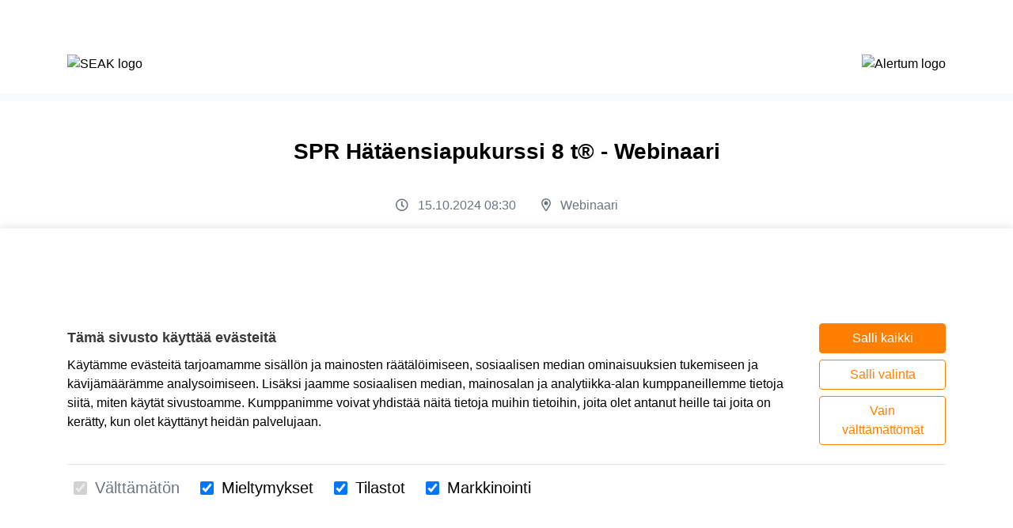

--- FILE ---
content_type: text/html;charset=UTF-8
request_url: https://ssl.eventilla.com/event/6PY0J?tag_source=SEAK
body_size: 120164
content:
<!DOCTYPE html>
<html lang="fi">

<head>
    	<meta charset="utf-8" />
<meta name="viewport" content="width=device-width, initial-scale=1, shrink-to-fit=no" />
<meta name="description" content="Eventilla" />
							    <meta property="fb:app_id" content="906577716134515" />

<meta property="og:title" content="SPR Hätäensiapukurssi 8 t® - Webinaari" />
<meta property="og:type" content="website" />
    <meta property="og:description" content=" " />
<meta property="og:url" content="https://ssl.eventilla.com/event/6PY0J" />
<meta property="og:site_name" content="Eventilla" />

<meta name="twitter:card" content="summary_large_image">
<meta name="twitter:site" content="@Eventilla"> <!-- this needs to be set manually -->
<meta name="twitter:creator" content="@Eventilla"><!-- this too -->
<meta name="twitter:title" content="SPR Hätäensiapukurssi 8 t® - Webinaari">
    <meta name="twitter:description" content=" ">
					
<title>SPR Hätäensiapukurssi 8 t® - Webinaari</title>


    <!-- 9142adde6cb44a1699d8006f57e4c51f -->

<script src="https://kit.fontawesome.com/9fc304719e.js" crossorigin="anonymous"></script>

			<script defer src="https://cdnjs.cloudflare.com/ajax/libs/popper.js/1.14.3/umd/popper.min.js" integrity="sha384-ZMP7rVo3mIykV+2+9J3UJ46jBk0WLaUAdn689aCwoqbBJiSnjAK/l8WvCWPIPm49" crossorigin="anonymous"></script>			<script defer src="https://stackpath.bootstrapcdn.com/bootstrap/4.1.3/js/bootstrap.min.js" integrity="sha384-ChfqqxuZUCnJSK3+MXmPNIyE6ZbWh2IMqE241rYiqJxyMiZ6OW/JmZQ5stwEULTy" crossorigin="anonymous"></script>			    			    			    
			<!-- Fonts -->
<link href="/static/fontawesome/css/all.min.css" rel="stylesheet" type="text/css">
<link href="https://fonts.googleapis.com/css?family=Noto+Sans:400,700" rel="stylesheet" type="text/css">
			<link rel="stylesheet" href="/static/css/blackest/jquery-ui-1.10.0.custom.min.css" type="text/css" media="screen" />						<!-- Custom styles for this template -->
    			<style data-file="tinymce.css">
.bold {
font-weight: bold;
}

.italic {
font-style: italic;
}

.underline {
text-decoration: underline;
}

.line-through {
text-decoration: line-through;
}

.left {
text-align: left;
}

.right {
text-align: right;
}

.center {
text-align: center;
}

.justify {
text-align: justify;
}

.small {
font-size: smaller;
}

blockquote {
font-style: italic;
color: inherit;
}

#tinymce .invite-btn,
#tinymce .btn.btn-primary {
background: lightgray;
border: solid 1px gray;
border-radius: 4px;
-moz-border-radius: 4px;
-webkit-border-radius: 4px;
color: #000;
margin: auto 2px;
padding: 5px 12px;
text-decoration: none;
}


</style>
	<style data-file="theme.css">@charset "UTF-8";
 
*,
*::before,
*::after {
box-sizing: border-box;
}

html {
font-family: sans-serif;
line-height: 1.15;
-webkit-text-size-adjust: 100%;
-webkit-tap-highlight-color: rgba(0, 0, 0, 0);
}

article, aside, figcaption, figure, footer, header, hgroup, main, nav, section {
display: block;
}

body {
margin: 0;
font-family: "Noto Sans", sans-serif;
font-size: 1rem;
font-weight: 400;
line-height: 1.5;
color: #212529;
text-align: left;
background-color: #fff;
}

[tabindex="-1"]:focus:not(:focus-visible) {
outline: 0 !important;
}

hr {
box-sizing: content-box;
height: 0;
overflow: visible;
}

h1, h2, h3, h4, h5, h6 {
margin-top: 0;
margin-bottom: 0.5rem;
}

p {
margin-top: 0;
margin-bottom: 1rem;
}

abbr[title],
abbr[data-original-title] {
text-decoration: underline;
text-decoration: underline dotted;
cursor: help;
border-bottom: 0;
text-decoration-skip-ink: none;
}

address {
margin-bottom: 1rem;
font-style: normal;
line-height: inherit;
}

ol,
ul,
dl {
margin-top: 0;
margin-bottom: 1rem;
}

ol ol,
ul ul,
ol ul,
ul ol {
margin-bottom: 0;
}

dt {
font-weight: 700;
}

dd {
margin-bottom: 0.5rem;
margin-left: 0;
}

blockquote {
margin: 0 0 1rem;
}

b,
strong {
font-weight: bolder;
}

small {
font-size: 80%;
}

sub,
sup {
position: relative;
font-size: 75%;
line-height: 0;
vertical-align: baseline;
}

sub {
bottom: -0.25em;
}

sup {
top: -0.5em;
}

a {
color: #ff7f00;
text-decoration: none;
background-color: transparent;
}
a:hover {
color: #b35900;
text-decoration: underline;
}

a:not([href]):not([class]) {
color: inherit;
text-decoration: none;
}
a:not([href]):not([class]):hover {
color: inherit;
text-decoration: none;
}

pre,
code,
kbd,
samp {
font-family: SFMono-Regular, Menlo, Monaco, Consolas, "Liberation Mono", "Courier New", monospace;
font-size: 1em;
}

pre {
margin-top: 0;
margin-bottom: 1rem;
overflow: auto;
-ms-overflow-style: scrollbar;
}

figure {
margin: 0 0 1rem;
}

img {
vertical-align: middle;
border-style: none;
}

svg {
overflow: hidden;
vertical-align: middle;
}

table {
border-collapse: collapse;
}

caption {
padding-top: 0.75rem;
padding-bottom: 0.75rem;
color: #6c757d;
text-align: left;
caption-side: bottom;
}

th {
text-align: inherit;
text-align: -webkit-match-parent;
}

label {
display: inline-block;
margin-bottom: 0.5rem;
}

button {
border-radius: 0;
}

button:focus:not(:focus-visible) {
outline: 0;
}

input,
button,
select,
optgroup,
textarea {
margin: 0;
font-family: inherit;
font-size: inherit;
line-height: inherit;
}

button,
input {
overflow: visible;
}

button,
select {
text-transform: none;
}

[role=button] {
cursor: pointer;
}

select {
word-wrap: normal;
}

button,
[type=button],
[type=reset],
[type=submit] {
-webkit-appearance: button;
}

button:not(:disabled),
[type=button]:not(:disabled),
[type=reset]:not(:disabled),
[type=submit]:not(:disabled) {
cursor: pointer;
}

button::-moz-focus-inner,
[type=button]::-moz-focus-inner,
[type=reset]::-moz-focus-inner,
[type=submit]::-moz-focus-inner {
padding: 0;
border-style: none;
}

input[type=radio],
input[type=checkbox] {
box-sizing: border-box;
padding: 0;
}

textarea {
overflow: auto;
resize: vertical;
}

fieldset {
min-width: 0;
padding: 0;
margin: 0;
border: 0;
}

legend {
display: block;
width: 100%;
max-width: 100%;
padding: 0;
margin-bottom: 0.5rem;
font-size: 1.5rem;
line-height: inherit;
color: inherit;
white-space: normal;
}
@media (max-width: 1200px) {
legend {
 font-size: calc(1.275rem + 0.3vw);
}
}

progress {
vertical-align: baseline;
}

[type=number]::-webkit-inner-spin-button,
[type=number]::-webkit-outer-spin-button {
height: auto;
}

[type=search] {
outline-offset: -2px;
-webkit-appearance: none;
}

[type=search]::-webkit-search-decoration {
-webkit-appearance: none;
}

::-webkit-file-upload-button {
font: inherit;
-webkit-appearance: button;
}

output {
display: inline-block;
}

summary {
display: list-item;
cursor: pointer;
}

template {
display: none;
}

[hidden] {
display: none !important;
}

h1, h2, h3, h4, h5, h6,
.h1, .h2, .h3, .h4, .h5, .h6 {
margin-bottom: 0.5rem;
font-family: inherit;
font-weight: 500;
line-height: 1.2;
color: inherit;
}

h1, .h1 {
font-size: 2.5rem;
}
@media (max-width: 1200px) {
h1, .h1 {
 font-size: calc(1.375rem + 1.5vw);
}
}

h2, .h2 {
font-size: 2rem;
}
@media (max-width: 1200px) {
h2, .h2 {
 font-size: calc(1.325rem + 0.9vw);
}
}

h3, .h3 {
font-size: 1.75rem;
}
@media (max-width: 1200px) {
h3, .h3 {
 font-size: calc(1.3rem + 0.6vw);
}
}

h4, .h4 {
font-size: 1.5rem;
}
@media (max-width: 1200px) {
h4, .h4 {
 font-size: calc(1.275rem + 0.3vw);
}
}

h5, .h5 {
font-size: 1.25rem;
}

h6, .h6 {
font-size: 1rem;
}

.lead {
font-size: 1.25rem;
font-weight: 300;
}

.display-1 {
font-size: 6rem;
font-weight: 300;
line-height: 1.2;
}
@media (max-width: 1200px) {
.display-1 {
 font-size: calc(1.725rem + 5.7vw);
}
}

.display-2 {
font-size: 5.5rem;
font-weight: 300;
line-height: 1.2;
}
@media (max-width: 1200px) {
.display-2 {
 font-size: calc(1.675rem + 5.1vw);
}
}

.display-3 {
font-size: 4.5rem;
font-weight: 300;
line-height: 1.2;
}
@media (max-width: 1200px) {
.display-3 {
 font-size: calc(1.575rem + 3.9vw);
}
}

.display-4 {
font-size: 3.5rem;
font-weight: 300;
line-height: 1.2;
}
@media (max-width: 1200px) {
.display-4 {
 font-size: calc(1.475rem + 2.7vw);
}
}

hr {
margin-top: 1rem;
margin-bottom: 1rem;
border: 0;
border-top: 1px solid rgba(0, 0, 0, 0.1);
}

small,
.small {
font-size: 80%;
font-weight: 400;
}

mark,
.mark {
padding: 0.2em;
background-color: #fcf8e3;
}

.list-unstyled {
padding-left: 0;
list-style: none;
}

.list-inline {
padding-left: 0;
list-style: none;
}

.list-inline-item {
display: inline-block;
}
.list-inline-item:not(:last-child) {
margin-right: 0.5rem;
}

.initialism {
font-size: 90%;
text-transform: uppercase;
}

.blockquote {
margin-bottom: 1rem;
font-size: 1.25rem;
}

.blockquote-footer {
display: block;
font-size: 80%;
color: #6c757d;
}
.blockquote-footer::before {
content: "— ";
}

.img-fluid {
max-width: 100%;
height: auto;
}

.img-thumbnail {
padding: 0.25rem;
background-color: #fff;
border: 1px solid #dee2e6;
border-radius: 0.25rem;
max-width: 100%;
height: auto;
}

.figure {
display: inline-block;
}

.figure-img {
margin-bottom: 0.5rem;
line-height: 1;
}

.figure-caption {
font-size: 90%;
color: #6c757d;
}

code {
font-size: 87.5%;
color: #e83e8c;
word-wrap: break-word;
}
a > code {
color: inherit;
}

kbd {
padding: 0.2rem 0.4rem;
font-size: 87.5%;
color: #fff;
background-color: #212529;
border-radius: 0.2rem;
}
kbd kbd {
padding: 0;
font-size: 100%;
font-weight: 700;
}

pre {
display: block;
font-size: 87.5%;
color: #212529;
}
pre code {
font-size: inherit;
color: inherit;
word-break: normal;
}

.pre-scrollable {
max-height: 340px;
overflow-y: scroll;
}

.container,
.container-fluid,
.container-xxl,
.container-xl,
.container-lg,
.container-md,
.container-sm {
width: 100%;
padding-right: 15px;
padding-left: 15px;
margin-right: auto;
margin-left: auto;
}

@media (min-width: 576px) {
.container-sm, .container {
 max-width: 540px;
}
}
@media (min-width: 768px) {
.container-md, .container-sm, .container {
 max-width: 720px;
}
}
@media (min-width: 992px) {
.container-lg, .container-md, .container-sm, .container {
 max-width: 960px;
}
}
@media (min-width: 1200px) {
.container-xl, .container-lg, .container-md, .container-sm, .container {
 max-width: 1140px;
}
}
@media (min-width: 1400px) {
.container-xxl, .container-xl, .container-lg, .container-md, .container-sm, .container {
 max-width: 1320px;
}
}
.row {
display: flex;
flex-wrap: wrap;
margin-right: -15px;
margin-left: -15px;
}

.no-gutters {
margin-right: 0;
margin-left: 0;
}
.no-gutters > .col,
.no-gutters > [class*=col-] {
padding-right: 0;
padding-left: 0;
}

.col-xxl,
.col-xxl-auto, .col-xxl-12, .col-xxl-11, .col-xxl-10, .col-xxl-9, .col-xxl-8, .col-xxl-7, .col-xxl-6, .col-xxl-5, .col-xxl-4, .col-xxl-3, .col-xxl-2, .col-xxl-1, .col-xl,
.col-xl-auto, .col-xl-12, .col-xl-11, .col-xl-10, .col-xl-9, .col-xl-8, .col-xl-7, .col-xl-6, .col-xl-5, .col-xl-4, .col-xl-3, .col-xl-2, .col-xl-1, .col-lg,
.col-lg-auto, .col-lg-12, .col-lg-11, .col-lg-10, .col-lg-9, .col-lg-8, .col-lg-7, .col-lg-6, .col-lg-5, .col-lg-4, .col-lg-3, .col-lg-2, .col-lg-1, .col-md,
.col-md-auto, .col-md-12, .col-md-11, .col-md-10, .col-md-9, .col-md-8, .col-md-7, .col-md-6, .col-md-5, .col-md-4, .col-md-3, .col-md-2, .col-md-1, .col-sm,
.col-sm-auto, .col-sm-12, .col-sm-11, .col-sm-10, .col-sm-9, .col-sm-8, .col-sm-7, .col-sm-6, .col-sm-5, .col-sm-4, .col-sm-3, .col-sm-2, .col-sm-1, .col,
.col-auto, .col-12, .col-11, .col-10, .col-9, .col-8, .col-7, .col-6, .col-5, .col-4, .col-3, .col-2, .col-1 {
position: relative;
width: 100%;
padding-right: 15px;
padding-left: 15px;
}

.col {
flex-basis: 0;
flex-grow: 1;
max-width: 100%;
}

.row-cols-1 > * {
flex: 0 0 100%;
max-width: 100%;
}

.row-cols-2 > * {
flex: 0 0 50%;
max-width: 50%;
}

.row-cols-3 > * {
flex: 0 0 33.3333333333%;
max-width: 33.3333333333%;
}

.row-cols-4 > * {
flex: 0 0 25%;
max-width: 25%;
}

.row-cols-5 > * {
flex: 0 0 20%;
max-width: 20%;
}

.row-cols-6 > * {
flex: 0 0 16.6666666667%;
max-width: 16.6666666667%;
}

.col-auto {
flex: 0 0 auto;
width: auto;
max-width: 100%;
}

.col-1 {
flex: 0 0 8.33333333%;
max-width: 8.33333333%;
}

.col-2 {
flex: 0 0 16.66666667%;
max-width: 16.66666667%;
}

.col-3 {
flex: 0 0 25%;
max-width: 25%;
}

.col-4 {
flex: 0 0 33.33333333%;
max-width: 33.33333333%;
}

.col-5 {
flex: 0 0 41.66666667%;
max-width: 41.66666667%;
}

.col-6 {
flex: 0 0 50%;
max-width: 50%;
}

.col-7 {
flex: 0 0 58.33333333%;
max-width: 58.33333333%;
}

.col-8 {
flex: 0 0 66.66666667%;
max-width: 66.66666667%;
}

.col-9 {
flex: 0 0 75%;
max-width: 75%;
}

.col-10 {
flex: 0 0 83.33333333%;
max-width: 83.33333333%;
}

.col-11 {
flex: 0 0 91.66666667%;
max-width: 91.66666667%;
}

.col-12 {
flex: 0 0 100%;
max-width: 100%;
}

.order-first {
order: -1;
}

.order-last {
order: 13;
}

.order-0 {
order: 0;
}

.order-1 {
order: 1;
}

.order-2 {
order: 2;
}

.order-3 {
order: 3;
}

.order-4 {
order: 4;
}

.order-5 {
order: 5;
}

.order-6 {
order: 6;
}

.order-7 {
order: 7;
}

.order-8 {
order: 8;
}

.order-9 {
order: 9;
}

.order-10 {
order: 10;
}

.order-11 {
order: 11;
}

.order-12 {
order: 12;
}

.offset-1 {
margin-left: 8.33333333%;
}

.offset-2 {
margin-left: 16.66666667%;
}

.offset-3 {
margin-left: 25%;
}

.offset-4 {
margin-left: 33.33333333%;
}

.offset-5 {
margin-left: 41.66666667%;
}

.offset-6 {
margin-left: 50%;
}

.offset-7 {
margin-left: 58.33333333%;
}

.offset-8 {
margin-left: 66.66666667%;
}

.offset-9 {
margin-left: 75%;
}

.offset-10 {
margin-left: 83.33333333%;
}

.offset-11 {
margin-left: 91.66666667%;
}

@media (min-width: 576px) {
.col-sm {
 flex-basis: 0;
 flex-grow: 1;
 max-width: 100%;
}
.row-cols-sm-1 > * {
 flex: 0 0 100%;
 max-width: 100%;
}
.row-cols-sm-2 > * {
 flex: 0 0 50%;
 max-width: 50%;
}
.row-cols-sm-3 > * {
 flex: 0 0 33.3333333333%;
 max-width: 33.3333333333%;
}
.row-cols-sm-4 > * {
 flex: 0 0 25%;
 max-width: 25%;
}
.row-cols-sm-5 > * {
 flex: 0 0 20%;
 max-width: 20%;
}
.row-cols-sm-6 > * {
 flex: 0 0 16.6666666667%;
 max-width: 16.6666666667%;
}
.col-sm-auto {
 flex: 0 0 auto;
 width: auto;
 max-width: 100%;
}
.col-sm-1 {
 flex: 0 0 8.33333333%;
 max-width: 8.33333333%;
}
.col-sm-2 {
 flex: 0 0 16.66666667%;
 max-width: 16.66666667%;
}
.col-sm-3 {
 flex: 0 0 25%;
 max-width: 25%;
}
.col-sm-4 {
 flex: 0 0 33.33333333%;
 max-width: 33.33333333%;
}
.col-sm-5 {
 flex: 0 0 41.66666667%;
 max-width: 41.66666667%;
}
.col-sm-6 {
 flex: 0 0 50%;
 max-width: 50%;
}
.col-sm-7 {
 flex: 0 0 58.33333333%;
 max-width: 58.33333333%;
}
.col-sm-8 {
 flex: 0 0 66.66666667%;
 max-width: 66.66666667%;
}
.col-sm-9 {
 flex: 0 0 75%;
 max-width: 75%;
}
.col-sm-10 {
 flex: 0 0 83.33333333%;
 max-width: 83.33333333%;
}
.col-sm-11 {
 flex: 0 0 91.66666667%;
 max-width: 91.66666667%;
}
.col-sm-12 {
 flex: 0 0 100%;
 max-width: 100%;
}
.order-sm-first {
 order: -1;
}
.order-sm-last {
 order: 13;
}
.order-sm-0 {
 order: 0;
}
.order-sm-1 {
 order: 1;
}
.order-sm-2 {
 order: 2;
}
.order-sm-3 {
 order: 3;
}
.order-sm-4 {
 order: 4;
}
.order-sm-5 {
 order: 5;
}
.order-sm-6 {
 order: 6;
}
.order-sm-7 {
 order: 7;
}
.order-sm-8 {
 order: 8;
}
.order-sm-9 {
 order: 9;
}
.order-sm-10 {
 order: 10;
}
.order-sm-11 {
 order: 11;
}
.order-sm-12 {
 order: 12;
}
.offset-sm-0 {
 margin-left: 0;
}
.offset-sm-1 {
 margin-left: 8.33333333%;
}
.offset-sm-2 {
 margin-left: 16.66666667%;
}
.offset-sm-3 {
 margin-left: 25%;
}
.offset-sm-4 {
 margin-left: 33.33333333%;
}
.offset-sm-5 {
 margin-left: 41.66666667%;
}
.offset-sm-6 {
 margin-left: 50%;
}
.offset-sm-7 {
 margin-left: 58.33333333%;
}
.offset-sm-8 {
 margin-left: 66.66666667%;
}
.offset-sm-9 {
 margin-left: 75%;
}
.offset-sm-10 {
 margin-left: 83.33333333%;
}
.offset-sm-11 {
 margin-left: 91.66666667%;
}
}
@media (min-width: 768px) {
.col-md {
 flex-basis: 0;
 flex-grow: 1;
 max-width: 100%;
}
.row-cols-md-1 > * {
 flex: 0 0 100%;
 max-width: 100%;
}
.row-cols-md-2 > * {
 flex: 0 0 50%;
 max-width: 50%;
}
.row-cols-md-3 > * {
 flex: 0 0 33.3333333333%;
 max-width: 33.3333333333%;
}
.row-cols-md-4 > * {
 flex: 0 0 25%;
 max-width: 25%;
}
.row-cols-md-5 > * {
 flex: 0 0 20%;
 max-width: 20%;
}
.row-cols-md-6 > * {
 flex: 0 0 16.6666666667%;
 max-width: 16.6666666667%;
}
.col-md-auto {
 flex: 0 0 auto;
 width: auto;
 max-width: 100%;
}
.col-md-1 {
 flex: 0 0 8.33333333%;
 max-width: 8.33333333%;
}
.col-md-2 {
 flex: 0 0 16.66666667%;
 max-width: 16.66666667%;
}
.col-md-3 {
 flex: 0 0 25%;
 max-width: 25%;
}
.col-md-4 {
 flex: 0 0 33.33333333%;
 max-width: 33.33333333%;
}
.col-md-5 {
 flex: 0 0 41.66666667%;
 max-width: 41.66666667%;
}
.col-md-6 {
 flex: 0 0 50%;
 max-width: 50%;
}
.col-md-7 {
 flex: 0 0 58.33333333%;
 max-width: 58.33333333%;
}
.col-md-8 {
 flex: 0 0 66.66666667%;
 max-width: 66.66666667%;
}
.col-md-9 {
 flex: 0 0 75%;
 max-width: 75%;
}
.col-md-10 {
 flex: 0 0 83.33333333%;
 max-width: 83.33333333%;
}
.col-md-11 {
 flex: 0 0 91.66666667%;
 max-width: 91.66666667%;
}
.col-md-12 {
 flex: 0 0 100%;
 max-width: 100%;
}
.order-md-first {
 order: -1;
}
.order-md-last {
 order: 13;
}
.order-md-0 {
 order: 0;
}
.order-md-1 {
 order: 1;
}
.order-md-2 {
 order: 2;
}
.order-md-3 {
 order: 3;
}
.order-md-4 {
 order: 4;
}
.order-md-5 {
 order: 5;
}
.order-md-6 {
 order: 6;
}
.order-md-7 {
 order: 7;
}
.order-md-8 {
 order: 8;
}
.order-md-9 {
 order: 9;
}
.order-md-10 {
 order: 10;
}
.order-md-11 {
 order: 11;
}
.order-md-12 {
 order: 12;
}
.offset-md-0 {
 margin-left: 0;
}
.offset-md-1 {
 margin-left: 8.33333333%;
}
.offset-md-2 {
 margin-left: 16.66666667%;
}
.offset-md-3 {
 margin-left: 25%;
}
.offset-md-4 {
 margin-left: 33.33333333%;
}
.offset-md-5 {
 margin-left: 41.66666667%;
}
.offset-md-6 {
 margin-left: 50%;
}
.offset-md-7 {
 margin-left: 58.33333333%;
}
.offset-md-8 {
 margin-left: 66.66666667%;
}
.offset-md-9 {
 margin-left: 75%;
}
.offset-md-10 {
 margin-left: 83.33333333%;
}
.offset-md-11 {
 margin-left: 91.66666667%;
}
}
@media (min-width: 992px) {
.col-lg {
 flex-basis: 0;
 flex-grow: 1;
 max-width: 100%;
}
.row-cols-lg-1 > * {
 flex: 0 0 100%;
 max-width: 100%;
}
.row-cols-lg-2 > * {
 flex: 0 0 50%;
 max-width: 50%;
}
.row-cols-lg-3 > * {
 flex: 0 0 33.3333333333%;
 max-width: 33.3333333333%;
}
.row-cols-lg-4 > * {
 flex: 0 0 25%;
 max-width: 25%;
}
.row-cols-lg-5 > * {
 flex: 0 0 20%;
 max-width: 20%;
}
.row-cols-lg-6 > * {
 flex: 0 0 16.6666666667%;
 max-width: 16.6666666667%;
}
.col-lg-auto {
 flex: 0 0 auto;
 width: auto;
 max-width: 100%;
}
.col-lg-1 {
 flex: 0 0 8.33333333%;
 max-width: 8.33333333%;
}
.col-lg-2 {
 flex: 0 0 16.66666667%;
 max-width: 16.66666667%;
}
.col-lg-3 {
 flex: 0 0 25%;
 max-width: 25%;
}
.col-lg-4 {
 flex: 0 0 33.33333333%;
 max-width: 33.33333333%;
}
.col-lg-5 {
 flex: 0 0 41.66666667%;
 max-width: 41.66666667%;
}
.col-lg-6 {
 flex: 0 0 50%;
 max-width: 50%;
}
.col-lg-7 {
 flex: 0 0 58.33333333%;
 max-width: 58.33333333%;
}
.col-lg-8 {
 flex: 0 0 66.66666667%;
 max-width: 66.66666667%;
}
.col-lg-9 {
 flex: 0 0 75%;
 max-width: 75%;
}
.col-lg-10 {
 flex: 0 0 83.33333333%;
 max-width: 83.33333333%;
}
.col-lg-11 {
 flex: 0 0 91.66666667%;
 max-width: 91.66666667%;
}
.col-lg-12 {
 flex: 0 0 100%;
 max-width: 100%;
}
.order-lg-first {
 order: -1;
}
.order-lg-last {
 order: 13;
}
.order-lg-0 {
 order: 0;
}
.order-lg-1 {
 order: 1;
}
.order-lg-2 {
 order: 2;
}
.order-lg-3 {
 order: 3;
}
.order-lg-4 {
 order: 4;
}
.order-lg-5 {
 order: 5;
}
.order-lg-6 {
 order: 6;
}
.order-lg-7 {
 order: 7;
}
.order-lg-8 {
 order: 8;
}
.order-lg-9 {
 order: 9;
}
.order-lg-10 {
 order: 10;
}
.order-lg-11 {
 order: 11;
}
.order-lg-12 {
 order: 12;
}
.offset-lg-0 {
 margin-left: 0;
}
.offset-lg-1 {
 margin-left: 8.33333333%;
}
.offset-lg-2 {
 margin-left: 16.66666667%;
}
.offset-lg-3 {
 margin-left: 25%;
}
.offset-lg-4 {
 margin-left: 33.33333333%;
}
.offset-lg-5 {
 margin-left: 41.66666667%;
}
.offset-lg-6 {
 margin-left: 50%;
}
.offset-lg-7 {
 margin-left: 58.33333333%;
}
.offset-lg-8 {
 margin-left: 66.66666667%;
}
.offset-lg-9 {
 margin-left: 75%;
}
.offset-lg-10 {
 margin-left: 83.33333333%;
}
.offset-lg-11 {
 margin-left: 91.66666667%;
}
}
@media (min-width: 1200px) {
.col-xl {
 flex-basis: 0;
 flex-grow: 1;
 max-width: 100%;
}
.row-cols-xl-1 > * {
 flex: 0 0 100%;
 max-width: 100%;
}
.row-cols-xl-2 > * {
 flex: 0 0 50%;
 max-width: 50%;
}
.row-cols-xl-3 > * {
 flex: 0 0 33.3333333333%;
 max-width: 33.3333333333%;
}
.row-cols-xl-4 > * {
 flex: 0 0 25%;
 max-width: 25%;
}
.row-cols-xl-5 > * {
 flex: 0 0 20%;
 max-width: 20%;
}
.row-cols-xl-6 > * {
 flex: 0 0 16.6666666667%;
 max-width: 16.6666666667%;
}
.col-xl-auto {
 flex: 0 0 auto;
 width: auto;
 max-width: 100%;
}
.col-xl-1 {
 flex: 0 0 8.33333333%;
 max-width: 8.33333333%;
}
.col-xl-2 {
 flex: 0 0 16.66666667%;
 max-width: 16.66666667%;
}
.col-xl-3 {
 flex: 0 0 25%;
 max-width: 25%;
}
.col-xl-4 {
 flex: 0 0 33.33333333%;
 max-width: 33.33333333%;
}
.col-xl-5 {
 flex: 0 0 41.66666667%;
 max-width: 41.66666667%;
}
.col-xl-6 {
 flex: 0 0 50%;
 max-width: 50%;
}
.col-xl-7 {
 flex: 0 0 58.33333333%;
 max-width: 58.33333333%;
}
.col-xl-8 {
 flex: 0 0 66.66666667%;
 max-width: 66.66666667%;
}
.col-xl-9 {
 flex: 0 0 75%;
 max-width: 75%;
}
.col-xl-10 {
 flex: 0 0 83.33333333%;
 max-width: 83.33333333%;
}
.col-xl-11 {
 flex: 0 0 91.66666667%;
 max-width: 91.66666667%;
}
.col-xl-12 {
 flex: 0 0 100%;
 max-width: 100%;
}
.order-xl-first {
 order: -1;
}
.order-xl-last {
 order: 13;
}
.order-xl-0 {
 order: 0;
}
.order-xl-1 {
 order: 1;
}
.order-xl-2 {
 order: 2;
}
.order-xl-3 {
 order: 3;
}
.order-xl-4 {
 order: 4;
}
.order-xl-5 {
 order: 5;
}
.order-xl-6 {
 order: 6;
}
.order-xl-7 {
 order: 7;
}
.order-xl-8 {
 order: 8;
}
.order-xl-9 {
 order: 9;
}
.order-xl-10 {
 order: 10;
}
.order-xl-11 {
 order: 11;
}
.order-xl-12 {
 order: 12;
}
.offset-xl-0 {
 margin-left: 0;
}
.offset-xl-1 {
 margin-left: 8.33333333%;
}
.offset-xl-2 {
 margin-left: 16.66666667%;
}
.offset-xl-3 {
 margin-left: 25%;
}
.offset-xl-4 {
 margin-left: 33.33333333%;
}
.offset-xl-5 {
 margin-left: 41.66666667%;
}
.offset-xl-6 {
 margin-left: 50%;
}
.offset-xl-7 {
 margin-left: 58.33333333%;
}
.offset-xl-8 {
 margin-left: 66.66666667%;
}
.offset-xl-9 {
 margin-left: 75%;
}
.offset-xl-10 {
 margin-left: 83.33333333%;
}
.offset-xl-11 {
 margin-left: 91.66666667%;
}
}
@media (min-width: 1400px) {
.col-xxl {
 flex-basis: 0;
 flex-grow: 1;
 max-width: 100%;
}
.row-cols-xxl-1 > * {
 flex: 0 0 100%;
 max-width: 100%;
}
.row-cols-xxl-2 > * {
 flex: 0 0 50%;
 max-width: 50%;
}
.row-cols-xxl-3 > * {
 flex: 0 0 33.3333333333%;
 max-width: 33.3333333333%;
}
.row-cols-xxl-4 > * {
 flex: 0 0 25%;
 max-width: 25%;
}
.row-cols-xxl-5 > * {
 flex: 0 0 20%;
 max-width: 20%;
}
.row-cols-xxl-6 > * {
 flex: 0 0 16.6666666667%;
 max-width: 16.6666666667%;
}
.col-xxl-auto {
 flex: 0 0 auto;
 width: auto;
 max-width: 100%;
}
.col-xxl-1 {
 flex: 0 0 8.33333333%;
 max-width: 8.33333333%;
}
.col-xxl-2 {
 flex: 0 0 16.66666667%;
 max-width: 16.66666667%;
}
.col-xxl-3 {
 flex: 0 0 25%;
 max-width: 25%;
}
.col-xxl-4 {
 flex: 0 0 33.33333333%;
 max-width: 33.33333333%;
}
.col-xxl-5 {
 flex: 0 0 41.66666667%;
 max-width: 41.66666667%;
}
.col-xxl-6 {
 flex: 0 0 50%;
 max-width: 50%;
}
.col-xxl-7 {
 flex: 0 0 58.33333333%;
 max-width: 58.33333333%;
}
.col-xxl-8 {
 flex: 0 0 66.66666667%;
 max-width: 66.66666667%;
}
.col-xxl-9 {
 flex: 0 0 75%;
 max-width: 75%;
}
.col-xxl-10 {
 flex: 0 0 83.33333333%;
 max-width: 83.33333333%;
}
.col-xxl-11 {
 flex: 0 0 91.66666667%;
 max-width: 91.66666667%;
}
.col-xxl-12 {
 flex: 0 0 100%;
 max-width: 100%;
}
.order-xxl-first {
 order: -1;
}
.order-xxl-last {
 order: 13;
}
.order-xxl-0 {
 order: 0;
}
.order-xxl-1 {
 order: 1;
}
.order-xxl-2 {
 order: 2;
}
.order-xxl-3 {
 order: 3;
}
.order-xxl-4 {
 order: 4;
}
.order-xxl-5 {
 order: 5;
}
.order-xxl-6 {
 order: 6;
}
.order-xxl-7 {
 order: 7;
}
.order-xxl-8 {
 order: 8;
}
.order-xxl-9 {
 order: 9;
}
.order-xxl-10 {
 order: 10;
}
.order-xxl-11 {
 order: 11;
}
.order-xxl-12 {
 order: 12;
}
.offset-xxl-0 {
 margin-left: 0;
}
.offset-xxl-1 {
 margin-left: 8.33333333%;
}
.offset-xxl-2 {
 margin-left: 16.66666667%;
}
.offset-xxl-3 {
 margin-left: 25%;
}
.offset-xxl-4 {
 margin-left: 33.33333333%;
}
.offset-xxl-5 {
 margin-left: 41.66666667%;
}
.offset-xxl-6 {
 margin-left: 50%;
}
.offset-xxl-7 {
 margin-left: 58.33333333%;
}
.offset-xxl-8 {
 margin-left: 66.66666667%;
}
.offset-xxl-9 {
 margin-left: 75%;
}
.offset-xxl-10 {
 margin-left: 83.33333333%;
}
.offset-xxl-11 {
 margin-left: 91.66666667%;
}
}
.table {
width: 100%;
margin-bottom: 1rem;
color: #212529;
background-color: transparent;
}
.table th,
.table td {
padding: 0.75rem;
vertical-align: top;
border-top: 1px solid #dee2e6;
}
.table thead th {
vertical-align: bottom;
border-bottom: 2px solid #dee2e6;
}
.table tbody + tbody {
border-top: 2px solid #dee2e6;
}

.table-sm th,
.table-sm td {
padding: 0.3rem;
}

.table-bordered {
border: 1px solid #dee2e6;
}
.table-bordered th,
.table-bordered td {
border: 1px solid #dee2e6;
}
.table-bordered thead th,
.table-bordered thead td {
border-bottom-width: 2px;
}

.table-borderless th,
.table-borderless td,
.table-borderless thead th,
.table-borderless tbody + tbody {
border: 0;
}

.table-striped tbody tr:nth-of-type(odd) {
background-color: rgba(0, 0, 0, 0.05);
}

.table-hover tbody tr:hover {
color: #212529;
background-color: rgba(0, 0, 0, 0.075);
}

.table-primary,
.table-primary > th,
.table-primary > td {
background-color: #ffdbb8;
}
.table-primary th,
.table-primary td,
.table-primary thead th,
.table-primary tbody + tbody {
border-color: #ffbc7a;
}

.table-hover .table-primary:hover {
background-color: #ffce9f;
}
.table-hover .table-primary:hover > td,
.table-hover .table-primary:hover > th {
background-color: #ffce9f;
}

.table-secondary,
.table-secondary > th,
.table-secondary > td {
background-color: #d6d8db;
}
.table-secondary th,
.table-secondary td,
.table-secondary thead th,
.table-secondary tbody + tbody {
border-color: #b3b7bb;
}

.table-hover .table-secondary:hover {
background-color: #c8cbcf;
}
.table-hover .table-secondary:hover > td,
.table-hover .table-secondary:hover > th {
background-color: #c8cbcf;
}

.table-success,
.table-success > th,
.table-success > td {
background-color: #e6f1c9;
}
.table-success th,
.table-success td,
.table-success thead th,
.table-success tbody + tbody {
border-color: #d1e49a;
}

.table-hover .table-success:hover {
background-color: #ddecb5;
}
.table-hover .table-success:hover > td,
.table-hover .table-success:hover > th {
background-color: #ddecb5;
}

.table-info,
.table-info > th,
.table-info > td {
background-color: #d2edf6;
}
.table-info th,
.table-info td,
.table-info thead th,
.table-info tbody + tbody {
border-color: #acddef;
}

.table-hover .table-info:hover {
background-color: #bde5f2;
}
.table-hover .table-info:hover > td,
.table-hover .table-info:hover > th {
background-color: #bde5f2;
}

.table-warning,
.table-warning > th,
.table-warning > td {
background-color: #ffeeba;
}
.table-warning th,
.table-warning td,
.table-warning thead th,
.table-warning tbody + tbody {
border-color: #ffdf7e;
}

.table-hover .table-warning:hover {
background-color: #ffe8a1;
}
.table-hover .table-warning:hover > td,
.table-hover .table-warning:hover > th {
background-color: #ffe8a1;
}

.table-danger,
.table-danger > th,
.table-danger > td {
background-color: #f4cccb;
}
.table-danger th,
.table-danger td,
.table-danger thead th,
.table-danger tbody + tbody {
border-color: #eba19f;
}

.table-hover .table-danger:hover {
background-color: #f0b7b6;
}
.table-hover .table-danger:hover > td,
.table-hover .table-danger:hover > th {
background-color: #f0b7b6;
}

.table-light,
.table-light > th,
.table-light > td {
background-color: #fdfdfe;
}
.table-light th,
.table-light td,
.table-light thead th,
.table-light tbody + tbody {
border-color: #fbfcfc;
}

.table-hover .table-light:hover {
background-color: #ececf6;
}
.table-hover .table-light:hover > td,
.table-hover .table-light:hover > th {
background-color: #ececf6;
}

.table-dark,
.table-dark > th,
.table-dark > td {
background-color: #c3c4c4;
}
.table-dark th,
.table-dark td,
.table-dark thead th,
.table-dark tbody + tbody {
border-color: #909191;
}

.table-hover .table-dark:hover {
background-color: #b6b7b7;
}
.table-hover .table-dark:hover > td,
.table-hover .table-dark:hover > th {
background-color: #b6b7b7;
}

.table-gray,
.table-gray > th,
.table-gray > td {
background-color: #d6d8db;
}
.table-gray th,
.table-gray td,
.table-gray thead th,
.table-gray tbody + tbody {
border-color: #b3b7bb;
}

.table-hover .table-gray:hover {
background-color: #c8cbcf;
}
.table-hover .table-gray:hover > td,
.table-hover .table-gray:hover > th {
background-color: #c8cbcf;
}

.table-active,
.table-active > th,
.table-active > td {
background-color: rgba(0, 0, 0, 0.075);
}

.table-hover .table-active:hover {
background-color: rgba(0, 0, 0, 0.075);
}
.table-hover .table-active:hover > td,
.table-hover .table-active:hover > th {
background-color: rgba(0, 0, 0, 0.075);
}

.table .thead-dark th {
color: #fff;
background-color: #212529;
border-color: #32383e;
}
.table .thead-light th {
color: #343A40;
background-color: #e9ecef;
border-color: #dee2e6;
}

.table-dark {
color: #fff;
background-color: #212529;
}
.table-dark th,
.table-dark td,
.table-dark thead th {
border-color: #32383e;
}
.table-dark.table-bordered {
border: 0;
}
.table-dark.table-striped tbody tr:nth-of-type(odd) {
background-color: rgba(255, 255, 255, 0.05);
}
.table-dark.table-hover tbody tr:hover {
color: #fff;
background-color: rgba(255, 255, 255, 0.075);
}

@media (max-width: 575.98px) {
.table-responsive-sm {
 display: block;
 width: 100%;
 overflow-x: auto;
 -webkit-overflow-scrolling: touch;
}
.table-responsive-sm > .table-bordered {
 border: 0;
}
}
@media (max-width: 767.98px) {
.table-responsive-md {
 display: block;
 width: 100%;
 overflow-x: auto;
 -webkit-overflow-scrolling: touch;
}
.table-responsive-md > .table-bordered {
 border: 0;
}
}
@media (max-width: 991.98px) {
.table-responsive-lg {
 display: block;
 width: 100%;
 overflow-x: auto;
 -webkit-overflow-scrolling: touch;
}
.table-responsive-lg > .table-bordered {
 border: 0;
}
}
@media (max-width: 1199.98px) {
.table-responsive-xl {
 display: block;
 width: 100%;
 overflow-x: auto;
 -webkit-overflow-scrolling: touch;
}
.table-responsive-xl > .table-bordered {
 border: 0;
}
}
@media (max-width: 1399.98px) {
.table-responsive-xxl {
 display: block;
 width: 100%;
 overflow-x: auto;
 -webkit-overflow-scrolling: touch;
}
.table-responsive-xxl > .table-bordered {
 border: 0;
}
}
.table-responsive {
display: block;
width: 100%;
overflow-x: auto;
-webkit-overflow-scrolling: touch;
}
.table-responsive > .table-bordered {
border: 0;
}

.form-control {
display: block;
width: 100%;
height: calc(2.25rem + 2px);
padding: 0.375rem 0.75rem;
font-size: 1rem;
font-weight: 400;
line-height: 1.5;
color: #343A40;
background-color: #fff;
background-clip: padding-box;
border: 1px solid #ced4da;
border-radius: 0.25rem;
transition: border-color 0.15s ease-in-out, box-shadow 0.15s ease-in-out;
}
@media (prefers-reduced-motion: reduce) {
.form-control {
 transition: none;
}
}
.form-control::-ms-expand {
background-color: transparent;
border: 0;
}
.form-control:focus {
color: #343A40;
background-color: #fff;
border-color: #ffbf80;
outline: 0;
box-shadow: 0 0 0 0.2rem rgba(255, 127, 0, 0.25);
}
.form-control::placeholder {
color: #6c757d;
opacity: 1;
}
.form-control:disabled, .form-control[readonly] {
background-color: #e9ecef;
opacity: 1;
}

input[type=date].form-control,
input[type=time].form-control,
input[type=datetime-local].form-control,
input[type=month].form-control {
appearance: none;
}

select.form-control:-moz-focusring {
color: transparent;
text-shadow: 0 0 0 #343A40;
}
select.form-control:focus::-ms-value {
color: #343A40;
background-color: #fff;
}

.form-control-file,
.form-control-range {
display: block;
width: 100%;
}

.col-form-label {
padding-top: calc(0.375rem + 1px);
padding-bottom: calc(0.375rem + 1px);
margin-bottom: 0;
font-size: inherit;
line-height: 1.5;
}

.col-form-label-lg {
padding-top: calc(0.5rem + 1px);
padding-bottom: calc(0.5rem + 1px);
font-size: 1.25rem;
line-height: 1.5;
}

.col-form-label-sm {
padding-top: calc(0.25rem + 1px);
padding-bottom: calc(0.25rem + 1px);
font-size: 0.875rem;
line-height: 1.5;
}

.form-control-plaintext {
display: block;
width: 100%;
padding: 0.375rem 0;
margin-bottom: 0;
font-size: 1rem;
line-height: 1.5;
color: #212529;
background-color: transparent;
border: solid transparent;
border-width: 1px 0;
}
.form-control-plaintext.form-control-sm, .form-control-plaintext.form-control-lg {
padding-right: 0;
padding-left: 0;
}

.form-control-sm {
height: calc(1.8125rem + 2px);
padding: 0.25rem 0.5rem;
font-size: 0.875rem;
line-height: 1.5;
border-radius: 0.2rem;
}

.form-control-lg {
height: calc(2.875rem + 2px);
padding: 0.5rem 1rem;
font-size: 1.25rem;
line-height: 1.5;
border-radius: 0.3rem;
}

select.form-control[size], select.form-control[multiple] {
height: auto;
}

textarea.form-control {
height: auto;
}

.form-group {
margin-bottom: 1rem;
}

.form-text {
display: block;
margin-top: 0.25rem;
}

.form-row {
display: flex;
flex-wrap: wrap;
margin-right: -5px;
margin-left: -5px;
}
.form-row > .col,
.form-row > [class*=col-] {
padding-right: 5px;
padding-left: 5px;
}

.form-check {
position: relative;
display: block;
padding-left: 1.25rem;
}

.form-check-input {
position: absolute;
margin-top: 0.3rem;
margin-left: -1.25rem;
}
.form-check-input[disabled] ~ .form-check-label, .form-check-input:disabled ~ .form-check-label {
color: #6c757d;
}

.form-check-label {
margin-bottom: 0;
}

.form-check-inline {
display: inline-flex;
align-items: center;
padding-left: 0;
margin-right: 0.75rem;
}
.form-check-inline .form-check-input {
position: static;
margin-top: 0;
margin-right: 0.3125rem;
margin-left: 0;
}

.valid-feedback {
display: none;
width: 100%;
margin-top: 0.25rem;
font-size: 80%;
color: #A6CC3D;
}

.valid-tooltip {
position: absolute;
top: 100%;
left: 0;
z-index: 5;
display: none;
max-width: 100%;
padding: 0.25rem 0.5rem;
margin-top: 0.1rem;
font-size: 0.875rem;
line-height: 1.5;
color: #212529;
background-color: rgba(166, 204, 61, 0.9);
border-radius: 0.25rem;
}
.form-row > .col > .valid-tooltip, .form-row > [class*=col-] > .valid-tooltip {
left: 5px;
}

.was-validated :valid ~ .valid-feedback,
.was-validated :valid ~ .valid-tooltip,
.is-valid ~ .valid-feedback,
.is-valid ~ .valid-tooltip {
display: block;
}

.was-validated .form-control:valid, .form-control.is-valid {
border-color: #A6CC3D;
padding-right: 2.25rem !important;
background-image: url("data:image/svg+xml,%3csvg xmlns='http://www.w3.org/2000/svg' width='8' height='8' viewBox='0 0 8 8'%3e%3cpath fill='%23A6CC3D' d='M2.3 6.73L.6 4.53c-.4-1.04.46-1.4 1.1-.8l1.1 1.4 3.4-3.8c.6-.63 1.6-.27 1.2.7l-4 4.6c-.43.5-.8.4-1.1.1z'/%3e%3c/svg%3e");
background-repeat: no-repeat;
background-position: right calc(0.375em + 0.1875rem) center;
background-size: calc(0.75em + 0.375rem) calc(0.75em + 0.375rem);
}
.was-validated .form-control:valid:focus, .form-control.is-valid:focus {
border-color: #A6CC3D;
box-shadow: 0 0 0 0.2rem rgba(166, 204, 61, 0.25);
}

.was-validated select.form-control:valid, select.form-control.is-valid {
padding-right: 3rem !important;
background-position: right 1.5rem center;
}

.was-validated textarea.form-control:valid, textarea.form-control.is-valid {
padding-right: 2.25rem;
background-position: top calc(0.375em + 0.1875rem) right calc(0.375em + 0.1875rem);
}

.was-validated .custom-select:valid, .custom-select.is-valid {
border-color: #A6CC3D;
padding-right: calc(0.75em + 2.3125rem) !important;
background: url("data:image/svg+xml;charset=utf8,%3Csvg xmlns='http://www.w3.org/2000/svg' viewBox='0 0 4 5'%3E%3Cpath fill='%23292B2C' d='M2 0L0 2h4zm0 5L0 3h4z'/%3E%3C/svg%3E") right 0.75rem center/8px 10px no-repeat, #fff url("data:image/svg+xml,%3csvg xmlns='http://www.w3.org/2000/svg' width='8' height='8' viewBox='0 0 8 8'%3e%3cpath fill='%23A6CC3D' d='M2.3 6.73L.6 4.53c-.4-1.04.46-1.4 1.1-.8l1.1 1.4 3.4-3.8c.6-.63 1.6-.27 1.2.7l-4 4.6c-.43.5-.8.4-1.1.1z'/%3e%3c/svg%3e") center right 1.75rem/calc(0.75em + 0.375rem) calc(0.75em + 0.375rem) no-repeat;
}
.was-validated .custom-select:valid:focus, .custom-select.is-valid:focus {
border-color: #A6CC3D;
box-shadow: 0 0 0 0.2rem rgba(166, 204, 61, 0.25);
}

.was-validated .form-check-input:valid ~ .form-check-label, .form-check-input.is-valid ~ .form-check-label {
color: #A6CC3D;
}
.was-validated .form-check-input:valid ~ .valid-feedback,
.was-validated .form-check-input:valid ~ .valid-tooltip, .form-check-input.is-valid ~ .valid-feedback,
.form-check-input.is-valid ~ .valid-tooltip {
display: block;
}

.was-validated .custom-control-input:valid ~ .custom-control-label, .custom-control-input.is-valid ~ .custom-control-label {
color: #A6CC3D;
}
.was-validated .custom-control-input:valid ~ .custom-control-label::before, .custom-control-input.is-valid ~ .custom-control-label::before {
border-color: #A6CC3D;
}
.was-validated .custom-control-input:valid:checked ~ .custom-control-label::before, .custom-control-input.is-valid:checked ~ .custom-control-label::before {
border-color: #b9d765;
background-color: #b9d765;
}
.was-validated .custom-control-input:valid:focus ~ .custom-control-label::before, .custom-control-input.is-valid:focus ~ .custom-control-label::before {
box-shadow: 0 0 0 0.2rem rgba(166, 204, 61, 0.25);
}
.was-validated .custom-control-input:valid:focus:not(:checked) ~ .custom-control-label::before, .custom-control-input.is-valid:focus:not(:checked) ~ .custom-control-label::before {
border-color: #A6CC3D;
}

.was-validated .custom-file-input:valid ~ .custom-file-label, .custom-file-input.is-valid ~ .custom-file-label {
border-color: #A6CC3D;
}
.was-validated .custom-file-input:valid:focus ~ .custom-file-label, .custom-file-input.is-valid:focus ~ .custom-file-label {
border-color: #A6CC3D;
box-shadow: 0 0 0 0.2rem rgba(166, 204, 61, 0.25);
}

.invalid-feedback {
display: none;
width: 100%;
margin-top: 0.25rem;
font-size: 80%;
color: #D94A47;
}

.invalid-tooltip {
position: absolute;
top: 100%;
left: 0;
z-index: 5;
display: none;
max-width: 100%;
padding: 0.25rem 0.5rem;
margin-top: 0.1rem;
font-size: 0.875rem;
line-height: 1.5;
color: #fff;
background-color: rgba(217, 74, 71, 0.9);
border-radius: 0.25rem;
}
.form-row > .col > .invalid-tooltip, .form-row > [class*=col-] > .invalid-tooltip {
left: 5px;
}

.was-validated :invalid ~ .invalid-feedback,
.was-validated :invalid ~ .invalid-tooltip,
.is-invalid ~ .invalid-feedback,
.is-invalid ~ .invalid-tooltip {
display: block;
}

.was-validated .form-control:invalid, .form-control.is-invalid {
border-color: #D94A47;
padding-right: 2.25rem !important;
background-image: url("data:image/svg+xml,%3csvg xmlns='http://www.w3.org/2000/svg' width='12' height='12' fill='none' stroke='%23D94A47' viewBox='0 0 12 12'%3e%3ccircle cx='6' cy='6' r='4.5'/%3e%3cpath stroke-linejoin='round' d='M5.8 3.6h.4L6 6.5z'/%3e%3ccircle cx='6' cy='8.2' r='.6' fill='%23D94A47' stroke='none'/%3e%3c/svg%3e");
background-repeat: no-repeat;
background-position: right calc(0.375em + 0.1875rem) center;
background-size: calc(0.75em + 0.375rem) calc(0.75em + 0.375rem);
}
.was-validated .form-control:invalid:focus, .form-control.is-invalid:focus {
border-color: #D94A47;
box-shadow: 0 0 0 0.2rem rgba(217, 74, 71, 0.25);
}

.was-validated select.form-control:invalid, select.form-control.is-invalid {
padding-right: 3rem !important;
background-position: right 1.5rem center;
}

.was-validated textarea.form-control:invalid, textarea.form-control.is-invalid {
padding-right: 2.25rem;
background-position: top calc(0.375em + 0.1875rem) right calc(0.375em + 0.1875rem);
}

.was-validated .custom-select:invalid, .custom-select.is-invalid {
border-color: #D94A47;
padding-right: calc(0.75em + 2.3125rem) !important;
background: url("data:image/svg+xml;charset=utf8,%3Csvg xmlns='http://www.w3.org/2000/svg' viewBox='0 0 4 5'%3E%3Cpath fill='%23292B2C' d='M2 0L0 2h4zm0 5L0 3h4z'/%3E%3C/svg%3E") right 0.75rem center/8px 10px no-repeat, #fff url("data:image/svg+xml,%3csvg xmlns='http://www.w3.org/2000/svg' width='12' height='12' fill='none' stroke='%23D94A47' viewBox='0 0 12 12'%3e%3ccircle cx='6' cy='6' r='4.5'/%3e%3cpath stroke-linejoin='round' d='M5.8 3.6h.4L6 6.5z'/%3e%3ccircle cx='6' cy='8.2' r='.6' fill='%23D94A47' stroke='none'/%3e%3c/svg%3e") center right 1.75rem/calc(0.75em + 0.375rem) calc(0.75em + 0.375rem) no-repeat;
}
.was-validated .custom-select:invalid:focus, .custom-select.is-invalid:focus {
border-color: #D94A47;
box-shadow: 0 0 0 0.2rem rgba(217, 74, 71, 0.25);
}

.was-validated .form-check-input:invalid ~ .form-check-label, .form-check-input.is-invalid ~ .form-check-label {
color: #D94A47;
}
.was-validated .form-check-input:invalid ~ .invalid-feedback,
.was-validated .form-check-input:invalid ~ .invalid-tooltip, .form-check-input.is-invalid ~ .invalid-feedback,
.form-check-input.is-invalid ~ .invalid-tooltip {
display: block;
}

.was-validated .custom-control-input:invalid ~ .custom-control-label, .custom-control-input.is-invalid ~ .custom-control-label {
color: #D94A47;
}
.was-validated .custom-control-input:invalid ~ .custom-control-label::before, .custom-control-input.is-invalid ~ .custom-control-label::before {
border-color: #D94A47;
}
.was-validated .custom-control-input:invalid:checked ~ .custom-control-label::before, .custom-control-input.is-invalid:checked ~ .custom-control-label::before {
border-color: #e27471;
background-color: #e27471;
}
.was-validated .custom-control-input:invalid:focus ~ .custom-control-label::before, .custom-control-input.is-invalid:focus ~ .custom-control-label::before {
box-shadow: 0 0 0 0.2rem rgba(217, 74, 71, 0.25);
}
.was-validated .custom-control-input:invalid:focus:not(:checked) ~ .custom-control-label::before, .custom-control-input.is-invalid:focus:not(:checked) ~ .custom-control-label::before {
border-color: #D94A47;
}

.was-validated .custom-file-input:invalid ~ .custom-file-label, .custom-file-input.is-invalid ~ .custom-file-label {
border-color: #D94A47;
}
.was-validated .custom-file-input:invalid:focus ~ .custom-file-label, .custom-file-input.is-invalid:focus ~ .custom-file-label {
border-color: #D94A47;
box-shadow: 0 0 0 0.2rem rgba(217, 74, 71, 0.25);
}

.form-inline {
display: flex;
flex-flow: row wrap;
align-items: center;
}
.form-inline .form-check {
width: 100%;
}
@media (min-width: 576px) {
.form-inline label {
 display: flex;
 align-items: center;
 justify-content: center;
 margin-bottom: 0;
}
.form-inline .form-group {
 display: flex;
 flex: 0 0 auto;
 flex-flow: row wrap;
 align-items: center;
 margin-bottom: 0;
}
.form-inline .form-control {
 display: inline-block;
 width: auto;
 vertical-align: middle;
}
.form-inline .form-control-plaintext {
 display: inline-block;
}
.form-inline .input-group,
.form-inline .custom-select {
 width: auto;
}
.form-inline .form-check {
 display: flex;
 align-items: center;
 justify-content: center;
 width: auto;
 padding-left: 0;
}
.form-inline .form-check-input {
 position: relative;
 flex-shrink: 0;
 margin-top: 0;
 margin-right: 0.25rem;
 margin-left: 0;
}
.form-inline .custom-control {
 align-items: center;
 justify-content: center;
}
.form-inline .custom-control-label {
 margin-bottom: 0;
}
}

.btn {
display: inline-block;
font-weight: 400;
color: #212529;
text-align: center;
vertical-align: middle;
user-select: none;
background-color: transparent;
border: 1px solid transparent;
padding: 0.375rem 0.75rem;
font-size: 1rem;
line-height: 1.5;
border-radius: 0.25rem;
transition: color 0.15s ease-in-out, background-color 0.15s ease-in-out, border-color 0.15s ease-in-out, box-shadow 0.15s ease-in-out;
}
@media (prefers-reduced-motion: reduce) {
.btn {
 transition: none;
}
}
.btn:hover {
color: #212529;
text-decoration: none;
}
.btn:focus, .btn.focus {
outline: 0;
box-shadow: 0 0 0 0.2rem rgba(255, 127, 0, 0.25);
}
.btn.disabled, .btn:disabled {
opacity: 0.65;
}
.btn:not(:disabled):not(.disabled) {
cursor: pointer;
}
a.btn.disabled,
fieldset:disabled a.btn {
pointer-events: none;
}

.btn-primary {
color: #212529;
background-color: #ff7f00;
border-color: #ff7f00;
}
.btn-primary:hover {
color: #fff;
background-color: #d96c00;
border-color: #cc6600;
}
.btn-primary:focus, .btn-primary.focus {
color: #fff;
background-color: #d96c00;
border-color: #cc6600;
box-shadow: 0 0 0 0.2rem rgba(222, 114, 6, 0.5);
}
.btn-primary.disabled, .btn-primary:disabled {
color: #212529;
background-color: #ff7f00;
border-color: #ff7f00;
}
.btn-primary:not(:disabled):not(.disabled):active, .btn-primary:not(:disabled):not(.disabled).active, .show > .btn-primary.dropdown-toggle {
color: #fff;
background-color: #cc6600;
border-color: #bf5f00;
}
.btn-primary:not(:disabled):not(.disabled):active:focus, .btn-primary:not(:disabled):not(.disabled).active:focus, .show > .btn-primary.dropdown-toggle:focus {
box-shadow: 0 0 0 0.2rem rgba(222, 114, 6, 0.5);
}

.btn-secondary {
color: #fff;
background-color: #6c757d;
border-color: #6c757d;
}
.btn-secondary:hover {
color: #fff;
background-color: #5a6268;
border-color: #545b62;
}
.btn-secondary:focus, .btn-secondary.focus {
color: #fff;
background-color: #5a6268;
border-color: #545b62;
box-shadow: 0 0 0 0.2rem rgba(130, 138, 145, 0.5);
}
.btn-secondary.disabled, .btn-secondary:disabled {
color: #fff;
background-color: #6c757d;
border-color: #6c757d;
}
.btn-secondary:not(:disabled):not(.disabled):active, .btn-secondary:not(:disabled):not(.disabled).active, .show > .btn-secondary.dropdown-toggle {
color: #fff;
background-color: #545b62;
border-color: #4e555b;
}
.btn-secondary:not(:disabled):not(.disabled):active:focus, .btn-secondary:not(:disabled):not(.disabled).active:focus, .show > .btn-secondary.dropdown-toggle:focus {
box-shadow: 0 0 0 0.2rem rgba(130, 138, 145, 0.5);
}

.btn-success {
color: #212529;
background-color: #A6CC3D;
border-color: #A6CC3D;
}
.btn-success:hover {
color: #212529;
background-color: #90b42f;
border-color: #88a92d;
}
.btn-success:focus, .btn-success.focus {
color: #212529;
background-color: #90b42f;
border-color: #88a92d;
box-shadow: 0 0 0 0.2rem rgba(146, 179, 58, 0.5);
}
.btn-success.disabled, .btn-success:disabled {
color: #212529;
background-color: #A6CC3D;
border-color: #A6CC3D;
}
.btn-success:not(:disabled):not(.disabled):active, .btn-success:not(:disabled):not(.disabled).active, .show > .btn-success.dropdown-toggle {
color: #fff;
background-color: #88a92d;
border-color: #809f2a;
}
.btn-success:not(:disabled):not(.disabled):active:focus, .btn-success:not(:disabled):not(.disabled).active:focus, .show > .btn-success.dropdown-toggle:focus {
box-shadow: 0 0 0 0.2rem rgba(146, 179, 58, 0.5);
}

.btn-info {
color: #212529;
background-color: #60BEE0;
border-color: #60BEE0;
}
.btn-info:hover {
color: #fff;
background-color: #40b1da;
border-color: #35add8;
}
.btn-info:focus, .btn-info.focus {
color: #fff;
background-color: #40b1da;
border-color: #35add8;
box-shadow: 0 0 0 0.2rem rgba(87, 167, 197, 0.5);
}
.btn-info.disabled, .btn-info:disabled {
color: #212529;
background-color: #60BEE0;
border-color: #60BEE0;
}
.btn-info:not(:disabled):not(.disabled):active, .btn-info:not(:disabled):not(.disabled).active, .show > .btn-info.dropdown-toggle {
color: #fff;
background-color: #35add8;
border-color: #2ba8d6;
}
.btn-info:not(:disabled):not(.disabled):active:focus, .btn-info:not(:disabled):not(.disabled).active:focus, .show > .btn-info.dropdown-toggle:focus {
box-shadow: 0 0 0 0.2rem rgba(87, 167, 197, 0.5);
}

.btn-warning {
color: #212529;
background-color: #FFC107;
border-color: #FFC107;
}
.btn-warning:hover {
color: #212529;
background-color: #e0a800;
border-color: #d39e00;
}
.btn-warning:focus, .btn-warning.focus {
color: #212529;
background-color: #e0a800;
border-color: #d39e00;
box-shadow: 0 0 0 0.2rem rgba(222, 170, 12, 0.5);
}
.btn-warning.disabled, .btn-warning:disabled {
color: #212529;
background-color: #FFC107;
border-color: #FFC107;
}
.btn-warning:not(:disabled):not(.disabled):active, .btn-warning:not(:disabled):not(.disabled).active, .show > .btn-warning.dropdown-toggle {
color: #212529;
background-color: #d39e00;
border-color: #c69500;
}
.btn-warning:not(:disabled):not(.disabled):active:focus, .btn-warning:not(:disabled):not(.disabled).active:focus, .show > .btn-warning.dropdown-toggle:focus {
box-shadow: 0 0 0 0.2rem rgba(222, 170, 12, 0.5);
}

.btn-danger {
color: #fff;
background-color: #D94A47;
border-color: #D94A47;
}
.btn-danger:hover {
color: #fff;
background-color: #cf2e2b;
border-color: #c42c29;
}
.btn-danger:focus, .btn-danger.focus {
color: #fff;
background-color: #cf2e2b;
border-color: #c42c29;
box-shadow: 0 0 0 0.2rem rgba(223, 101, 99, 0.5);
}
.btn-danger.disabled, .btn-danger:disabled {
color: #fff;
background-color: #D94A47;
border-color: #D94A47;
}
.btn-danger:not(:disabled):not(.disabled):active, .btn-danger:not(:disabled):not(.disabled).active, .show > .btn-danger.dropdown-toggle {
color: #fff;
background-color: #c42c29;
border-color: #ba2926;
}
.btn-danger:not(:disabled):not(.disabled):active:focus, .btn-danger:not(:disabled):not(.disabled).active:focus, .show > .btn-danger.dropdown-toggle:focus {
box-shadow: 0 0 0 0.2rem rgba(223, 101, 99, 0.5);
}

.btn-light {
color: #212529;
background-color: #f8f9fa;
border-color: #f8f9fa;
}
.btn-light:hover {
color: #212529;
background-color: #e2e6ea;
border-color: #dae0e5;
}
.btn-light:focus, .btn-light.focus {
color: #212529;
background-color: #e2e6ea;
border-color: #dae0e5;
box-shadow: 0 0 0 0.2rem rgba(216, 217, 219, 0.5);
}
.btn-light.disabled, .btn-light:disabled {
color: #212529;
background-color: #f8f9fa;
border-color: #f8f9fa;
}
.btn-light:not(:disabled):not(.disabled):active, .btn-light:not(:disabled):not(.disabled).active, .show > .btn-light.dropdown-toggle {
color: #212529;
background-color: #dae0e5;
border-color: #d3d9df;
}
.btn-light:not(:disabled):not(.disabled):active:focus, .btn-light:not(:disabled):not(.disabled).active:focus, .show > .btn-light.dropdown-toggle:focus {
box-shadow: 0 0 0 0.2rem rgba(216, 217, 219, 0.5);
}

.btn-dark {
color: #fff;
background-color: #292B2C;
border-color: #292B2C;
}
.btn-dark:hover {
color: #fff;
background-color: #171818;
border-color: #101112;
}
.btn-dark:focus, .btn-dark.focus {
color: #fff;
background-color: #171818;
border-color: #101112;
box-shadow: 0 0 0 0.2rem rgba(73, 75, 76, 0.5);
}
.btn-dark.disabled, .btn-dark:disabled {
color: #fff;
background-color: #292B2C;
border-color: #292B2C;
}
.btn-dark:not(:disabled):not(.disabled):active, .btn-dark:not(:disabled):not(.disabled).active, .show > .btn-dark.dropdown-toggle {
color: #fff;
background-color: #101112;
border-color: #0a0b0b;
}
.btn-dark:not(:disabled):not(.disabled):active:focus, .btn-dark:not(:disabled):not(.disabled).active:focus, .show > .btn-dark.dropdown-toggle:focus {
box-shadow: 0 0 0 0.2rem rgba(73, 75, 76, 0.5);
}

.btn-gray {
color: #fff;
background-color: #6c757d;
border-color: #6c757d;
}
.btn-gray:hover {
color: #fff;
background-color: #5a6268;
border-color: #545b62;
}
.btn-gray:focus, .btn-gray.focus {
color: #fff;
background-color: #5a6268;
border-color: #545b62;
box-shadow: 0 0 0 0.2rem rgba(130, 138, 145, 0.5);
}
.btn-gray.disabled, .btn-gray:disabled {
color: #fff;
background-color: #6c757d;
border-color: #6c757d;
}
.btn-gray:not(:disabled):not(.disabled):active, .btn-gray:not(:disabled):not(.disabled).active, .show > .btn-gray.dropdown-toggle {
color: #fff;
background-color: #545b62;
border-color: #4e555b;
}
.btn-gray:not(:disabled):not(.disabled):active:focus, .btn-gray:not(:disabled):not(.disabled).active:focus, .show > .btn-gray.dropdown-toggle:focus {
box-shadow: 0 0 0 0.2rem rgba(130, 138, 145, 0.5);
}

.btn-outline-primary {
color: #ff7f00;
border-color: #ff7f00;
}
.btn-outline-primary:hover {
color: #212529;
background-color: #ff7f00;
border-color: #ff7f00;
}
.btn-outline-primary:focus, .btn-outline-primary.focus {
box-shadow: 0 0 0 0.2rem rgba(255, 127, 0, 0.5);
}
.btn-outline-primary.disabled, .btn-outline-primary:disabled {
color: #ff7f00;
background-color: transparent;
}
.btn-outline-primary:not(:disabled):not(.disabled):active, .btn-outline-primary:not(:disabled):not(.disabled).active, .show > .btn-outline-primary.dropdown-toggle {
color: #212529;
background-color: #ff7f00;
border-color: #ff7f00;
}
.btn-outline-primary:not(:disabled):not(.disabled):active:focus, .btn-outline-primary:not(:disabled):not(.disabled).active:focus, .show > .btn-outline-primary.dropdown-toggle:focus {
box-shadow: 0 0 0 0.2rem rgba(255, 127, 0, 0.5);
}

.btn-outline-secondary {
color: #6c757d;
border-color: #6c757d;
}
.btn-outline-secondary:hover {
color: #fff;
background-color: #6c757d;
border-color: #6c757d;
}
.btn-outline-secondary:focus, .btn-outline-secondary.focus {
box-shadow: 0 0 0 0.2rem rgba(108, 117, 125, 0.5);
}
.btn-outline-secondary.disabled, .btn-outline-secondary:disabled {
color: #6c757d;
background-color: transparent;
}
.btn-outline-secondary:not(:disabled):not(.disabled):active, .btn-outline-secondary:not(:disabled):not(.disabled).active, .show > .btn-outline-secondary.dropdown-toggle {
color: #fff;
background-color: #6c757d;
border-color: #6c757d;
}
.btn-outline-secondary:not(:disabled):not(.disabled):active:focus, .btn-outline-secondary:not(:disabled):not(.disabled).active:focus, .show > .btn-outline-secondary.dropdown-toggle:focus {
box-shadow: 0 0 0 0.2rem rgba(108, 117, 125, 0.5);
}

.btn-outline-success {
color: #A6CC3D;
border-color: #A6CC3D;
}
.btn-outline-success:hover {
color: #212529;
background-color: #A6CC3D;
border-color: #A6CC3D;
}
.btn-outline-success:focus, .btn-outline-success.focus {
box-shadow: 0 0 0 0.2rem rgba(166, 204, 61, 0.5);
}
.btn-outline-success.disabled, .btn-outline-success:disabled {
color: #A6CC3D;
background-color: transparent;
}
.btn-outline-success:not(:disabled):not(.disabled):active, .btn-outline-success:not(:disabled):not(.disabled).active, .show > .btn-outline-success.dropdown-toggle {
color: #212529;
background-color: #A6CC3D;
border-color: #A6CC3D;
}
.btn-outline-success:not(:disabled):not(.disabled):active:focus, .btn-outline-success:not(:disabled):not(.disabled).active:focus, .show > .btn-outline-success.dropdown-toggle:focus {
box-shadow: 0 0 0 0.2rem rgba(166, 204, 61, 0.5);
}

.btn-outline-info {
color: #60BEE0;
border-color: #60BEE0;
}
.btn-outline-info:hover {
color: #212529;
background-color: #60BEE0;
border-color: #60BEE0;
}
.btn-outline-info:focus, .btn-outline-info.focus {
box-shadow: 0 0 0 0.2rem rgba(96, 190, 224, 0.5);
}
.btn-outline-info.disabled, .btn-outline-info:disabled {
color: #60BEE0;
background-color: transparent;
}
.btn-outline-info:not(:disabled):not(.disabled):active, .btn-outline-info:not(:disabled):not(.disabled).active, .show > .btn-outline-info.dropdown-toggle {
color: #212529;
background-color: #60BEE0;
border-color: #60BEE0;
}
.btn-outline-info:not(:disabled):not(.disabled):active:focus, .btn-outline-info:not(:disabled):not(.disabled).active:focus, .show > .btn-outline-info.dropdown-toggle:focus {
box-shadow: 0 0 0 0.2rem rgba(96, 190, 224, 0.5);
}

.btn-outline-warning {
color: #FFC107;
border-color: #FFC107;
}
.btn-outline-warning:hover {
color: #212529;
background-color: #FFC107;
border-color: #FFC107;
}
.btn-outline-warning:focus, .btn-outline-warning.focus {
box-shadow: 0 0 0 0.2rem rgba(255, 193, 7, 0.5);
}
.btn-outline-warning.disabled, .btn-outline-warning:disabled {
color: #FFC107;
background-color: transparent;
}
.btn-outline-warning:not(:disabled):not(.disabled):active, .btn-outline-warning:not(:disabled):not(.disabled).active, .show > .btn-outline-warning.dropdown-toggle {
color: #212529;
background-color: #FFC107;
border-color: #FFC107;
}
.btn-outline-warning:not(:disabled):not(.disabled):active:focus, .btn-outline-warning:not(:disabled):not(.disabled).active:focus, .show > .btn-outline-warning.dropdown-toggle:focus {
box-shadow: 0 0 0 0.2rem rgba(255, 193, 7, 0.5);
}

.btn-outline-danger {
color: #D94A47;
border-color: #D94A47;
}
.btn-outline-danger:hover {
color: #fff;
background-color: #D94A47;
border-color: #D94A47;
}
.btn-outline-danger:focus, .btn-outline-danger.focus {
box-shadow: 0 0 0 0.2rem rgba(217, 74, 71, 0.5);
}
.btn-outline-danger.disabled, .btn-outline-danger:disabled {
color: #D94A47;
background-color: transparent;
}
.btn-outline-danger:not(:disabled):not(.disabled):active, .btn-outline-danger:not(:disabled):not(.disabled).active, .show > .btn-outline-danger.dropdown-toggle {
color: #fff;
background-color: #D94A47;
border-color: #D94A47;
}
.btn-outline-danger:not(:disabled):not(.disabled):active:focus, .btn-outline-danger:not(:disabled):not(.disabled).active:focus, .show > .btn-outline-danger.dropdown-toggle:focus {
box-shadow: 0 0 0 0.2rem rgba(217, 74, 71, 0.5);
}

.btn-outline-light {
color: #f8f9fa;
border-color: #f8f9fa;
}
.btn-outline-light:hover {
color: #212529;
background-color: #f8f9fa;
border-color: #f8f9fa;
}
.btn-outline-light:focus, .btn-outline-light.focus {
box-shadow: 0 0 0 0.2rem rgba(248, 249, 250, 0.5);
}
.btn-outline-light.disabled, .btn-outline-light:disabled {
color: #f8f9fa;
background-color: transparent;
}
.btn-outline-light:not(:disabled):not(.disabled):active, .btn-outline-light:not(:disabled):not(.disabled).active, .show > .btn-outline-light.dropdown-toggle {
color: #212529;
background-color: #f8f9fa;
border-color: #f8f9fa;
}
.btn-outline-light:not(:disabled):not(.disabled):active:focus, .btn-outline-light:not(:disabled):not(.disabled).active:focus, .show > .btn-outline-light.dropdown-toggle:focus {
box-shadow: 0 0 0 0.2rem rgba(248, 249, 250, 0.5);
}

.btn-outline-dark {
color: #292B2C;
border-color: #292B2C;
}
.btn-outline-dark:hover {
color: #fff;
background-color: #292B2C;
border-color: #292B2C;
}
.btn-outline-dark:focus, .btn-outline-dark.focus {
box-shadow: 0 0 0 0.2rem rgba(41, 43, 44, 0.5);
}
.btn-outline-dark.disabled, .btn-outline-dark:disabled {
color: #292B2C;
background-color: transparent;
}
.btn-outline-dark:not(:disabled):not(.disabled):active, .btn-outline-dark:not(:disabled):not(.disabled).active, .show > .btn-outline-dark.dropdown-toggle {
color: #fff;
background-color: #292B2C;
border-color: #292B2C;
}
.btn-outline-dark:not(:disabled):not(.disabled):active:focus, .btn-outline-dark:not(:disabled):not(.disabled).active:focus, .show > .btn-outline-dark.dropdown-toggle:focus {
box-shadow: 0 0 0 0.2rem rgba(41, 43, 44, 0.5);
}

.btn-outline-gray {
color: #6c757d;
border-color: #6c757d;
}
.btn-outline-gray:hover {
color: #fff;
background-color: #6c757d;
border-color: #6c757d;
}
.btn-outline-gray:focus, .btn-outline-gray.focus {
box-shadow: 0 0 0 0.2rem rgba(108, 117, 125, 0.5);
}
.btn-outline-gray.disabled, .btn-outline-gray:disabled {
color: #6c757d;
background-color: transparent;
}
.btn-outline-gray:not(:disabled):not(.disabled):active, .btn-outline-gray:not(:disabled):not(.disabled).active, .show > .btn-outline-gray.dropdown-toggle {
color: #fff;
background-color: #6c757d;
border-color: #6c757d;
}
.btn-outline-gray:not(:disabled):not(.disabled):active:focus, .btn-outline-gray:not(:disabled):not(.disabled).active:focus, .show > .btn-outline-gray.dropdown-toggle:focus {
box-shadow: 0 0 0 0.2rem rgba(108, 117, 125, 0.5);
}

.btn-link {
font-weight: 400;
color: #ff7f00;
text-decoration: none;
}
.btn-link:hover {
color: #b35900;
text-decoration: underline;
}
.btn-link:focus, .btn-link.focus {
text-decoration: underline;
}
.btn-link:disabled, .btn-link.disabled {
color: #6c757d;
pointer-events: none;
}

.btn-lg, .btn-group-lg > .btn {
padding: 0.5rem 1rem;
font-size: 1.25rem;
line-height: 1.5;
border-radius: 0.3rem;
}

.btn-sm, .btn-group-sm > .btn {
padding: 0.25rem 0.5rem;
font-size: 0.875rem;
line-height: 1.5;
border-radius: 0.2rem;
}

.btn-block {
display: block;
width: 100%;
}
.btn-block + .btn-block {
margin-top: 0.5rem;
}

input[type=submit].btn-block,
input[type=reset].btn-block,
input[type=button].btn-block {
width: 100%;
}

.fade {
transition: opacity 0.15s linear;
}
@media (prefers-reduced-motion: reduce) {
.fade {
 transition: none;
}
}
.fade:not(.show) {
opacity: 0;
}

.collapse:not(.show) {
display: none;
}

.collapsing {
position: relative;
height: 0;
overflow: hidden;
transition: height 0.35s ease;
}
@media (prefers-reduced-motion: reduce) {
.collapsing {
 transition: none;
}
}
.collapsing.width {
width: 0;
height: auto;
transition: width 0.35s ease;
}
@media (prefers-reduced-motion: reduce) {
.collapsing.width {
 transition: none;
}
}

.dropup,
.dropright,
.dropdown,
.dropleft {
position: relative;
}

.dropdown-toggle {
white-space: nowrap;
}
.dropdown-toggle::after {
display: inline-block;
margin-left: 0.255em;
vertical-align: 0.255em;
content: "";
border-top: 0.3em solid;
border-right: 0.3em solid transparent;
border-bottom: 0;
border-left: 0.3em solid transparent;
}
.dropdown-toggle:empty::after {
margin-left: 0;
}

.dropdown-menu {
position: absolute;
top: 100%;
left: 0;
z-index: 1000;
display: none;
float: left;
min-width: 10rem;
padding: 0.5rem 0;
margin: 0.125rem 0 0;
font-size: 1rem;
color: #212529;
text-align: left;
list-style: none;
background-color: #fff;
background-clip: padding-box;
border: 1px solid rgba(0, 0, 0, 0.15);
border-radius: 0.25rem;
}

.dropdown-menu-left {
right: auto;
left: 0;
}

.dropdown-menu-right {
right: 0;
left: auto;
}

@media (min-width: 576px) {
.dropdown-menu-sm-left {
 right: auto;
 left: 0;
}
.dropdown-menu-sm-right {
 right: 0;
 left: auto;
}
}
@media (min-width: 768px) {
.dropdown-menu-md-left {
 right: auto;
 left: 0;
}
.dropdown-menu-md-right {
 right: 0;
 left: auto;
}
}
@media (min-width: 992px) {
.dropdown-menu-lg-left {
 right: auto;
 left: 0;
}
.dropdown-menu-lg-right {
 right: 0;
 left: auto;
}
}
@media (min-width: 1200px) {
.dropdown-menu-xl-left {
 right: auto;
 left: 0;
}
.dropdown-menu-xl-right {
 right: 0;
 left: auto;
}
}
@media (min-width: 1400px) {
.dropdown-menu-xxl-left {
 right: auto;
 left: 0;
}
.dropdown-menu-xxl-right {
 right: 0;
 left: auto;
}
}
.dropup .dropdown-menu {
top: auto;
bottom: 100%;
margin-top: 0;
margin-bottom: 0.125rem;
}
.dropup .dropdown-toggle::after {
display: inline-block;
margin-left: 0.255em;
vertical-align: 0.255em;
content: "";
border-top: 0;
border-right: 0.3em solid transparent;
border-bottom: 0.3em solid;
border-left: 0.3em solid transparent;
}
.dropup .dropdown-toggle:empty::after {
margin-left: 0;
}

.dropright .dropdown-menu {
top: 0;
right: auto;
left: 100%;
margin-top: 0;
margin-left: 0.125rem;
}
.dropright .dropdown-toggle::after {
display: inline-block;
margin-left: 0.255em;
vertical-align: 0.255em;
content: "";
border-top: 0.3em solid transparent;
border-right: 0;
border-bottom: 0.3em solid transparent;
border-left: 0.3em solid;
}
.dropright .dropdown-toggle:empty::after {
margin-left: 0;
}
.dropright .dropdown-toggle::after {
vertical-align: 0;
}

.dropleft .dropdown-menu {
top: 0;
right: 100%;
left: auto;
margin-top: 0;
margin-right: 0.125rem;
}
.dropleft .dropdown-toggle::after {
display: inline-block;
margin-left: 0.255em;
vertical-align: 0.255em;
content: "";
}
.dropleft .dropdown-toggle::after {
display: none;
}
.dropleft .dropdown-toggle::before {
display: inline-block;
margin-right: 0.255em;
vertical-align: 0.255em;
content: "";
border-top: 0.3em solid transparent;
border-right: 0.3em solid;
border-bottom: 0.3em solid transparent;
}
.dropleft .dropdown-toggle:empty::after {
margin-left: 0;
}
.dropleft .dropdown-toggle::before {
vertical-align: 0;
}

.dropdown-menu[x-placement^=top], .dropdown-menu[x-placement^=right], .dropdown-menu[x-placement^=bottom], .dropdown-menu[x-placement^=left] {
right: auto;
bottom: auto;
}

.dropdown-divider {
height: 0;
margin: 0.5rem 0;
overflow: hidden;
border-top: 1px solid #e9ecef;
}

.dropdown-item {
display: block;
width: 100%;
padding: 0.25rem 1.5rem;
clear: both;
font-weight: 400;
color: #212529;
text-align: inherit;
white-space: nowrap;
background-color: transparent;
border: 0;
}
.dropdown-item:hover, .dropdown-item:focus {
color: #16181b;
text-decoration: none;
background-color: #f8f9fa;
}
.dropdown-item.active, .dropdown-item:active {
color: #fff;
text-decoration: none;
background-color: #ff7f00;
}
.dropdown-item.disabled, .dropdown-item:disabled {
color: #6c757d;
pointer-events: none;
background-color: transparent;
}

.dropdown-menu.show {
display: block;
}

.dropdown-header {
display: block;
padding: 0.5rem 1.5rem;
margin-bottom: 0;
font-size: 0.875rem;
color: #6c757d;
white-space: nowrap;
}

.dropdown-item-text {
display: block;
padding: 0.25rem 1.5rem;
color: #212529;
}

.btn-group,
.btn-group-vertical {
position: relative;
display: inline-flex;
vertical-align: middle;
}
.btn-group > .btn,
.btn-group-vertical > .btn {
position: relative;
flex: 1 1 auto;
}
.btn-group > .btn:hover,
.btn-group-vertical > .btn:hover {
z-index: 1;
}
.btn-group > .btn:focus, .btn-group > .btn:active, .btn-group > .btn.active,
.btn-group-vertical > .btn:focus,
.btn-group-vertical > .btn:active,
.btn-group-vertical > .btn.active {
z-index: 1;
}

.btn-toolbar {
display: flex;
flex-wrap: wrap;
justify-content: flex-start;
}
.btn-toolbar .input-group {
width: auto;
}

.btn-group > .btn:not(:first-child),
.btn-group > .btn-group:not(:first-child) {
margin-left: -1px;
}
.btn-group > .btn:not(:last-child):not(.dropdown-toggle),
.btn-group > .btn-group:not(:last-child) > .btn {
border-top-right-radius: 0;
border-bottom-right-radius: 0;
}
.btn-group > .btn:not(:first-child),
.btn-group > .btn-group:not(:first-child) > .btn {
border-top-left-radius: 0;
border-bottom-left-radius: 0;
}

.dropdown-toggle-split {
padding-right: 0.5625rem;
padding-left: 0.5625rem;
}
.dropdown-toggle-split::after, .dropup .dropdown-toggle-split::after, .dropright .dropdown-toggle-split::after {
margin-left: 0;
}
.dropleft .dropdown-toggle-split::before {
margin-right: 0;
}

.btn-sm + .dropdown-toggle-split, .btn-group-sm > .btn + .dropdown-toggle-split {
padding-right: 0.375rem;
padding-left: 0.375rem;
}

.btn-lg + .dropdown-toggle-split, .btn-group-lg > .btn + .dropdown-toggle-split {
padding-right: 0.75rem;
padding-left: 0.75rem;
}

.btn-group-vertical {
flex-direction: column;
align-items: flex-start;
justify-content: center;
}
.btn-group-vertical > .btn,
.btn-group-vertical > .btn-group {
width: 100%;
}
.btn-group-vertical > .btn:not(:first-child),
.btn-group-vertical > .btn-group:not(:first-child) {
margin-top: -1px;
}
.btn-group-vertical > .btn:not(:last-child):not(.dropdown-toggle),
.btn-group-vertical > .btn-group:not(:last-child) > .btn {
border-bottom-right-radius: 0;
border-bottom-left-radius: 0;
}
.btn-group-vertical > .btn:not(:first-child),
.btn-group-vertical > .btn-group:not(:first-child) > .btn {
border-top-left-radius: 0;
border-top-right-radius: 0;
}

.btn-group-toggle > .btn,
.btn-group-toggle > .btn-group > .btn {
margin-bottom: 0;
}
.btn-group-toggle > .btn input[type=radio],
.btn-group-toggle > .btn input[type=checkbox],
.btn-group-toggle > .btn-group > .btn input[type=radio],
.btn-group-toggle > .btn-group > .btn input[type=checkbox] {
position: absolute;
clip: rect(0, 0, 0, 0);
pointer-events: none;
}

.input-group {
position: relative;
display: flex;
flex-wrap: wrap;
align-items: stretch;
width: 100%;
}
.input-group > .form-control,
.input-group > .form-control-plaintext,
.input-group > .custom-select,
.input-group > .custom-file {
position: relative;
flex: 1 1 auto;
width: 1%;
min-width: 0;
margin-bottom: 0;
}
.input-group > .form-control + .form-control,
.input-group > .form-control + .custom-select,
.input-group > .form-control + .custom-file,
.input-group > .form-control-plaintext + .form-control,
.input-group > .form-control-plaintext + .custom-select,
.input-group > .form-control-plaintext + .custom-file,
.input-group > .custom-select + .form-control,
.input-group > .custom-select + .custom-select,
.input-group > .custom-select + .custom-file,
.input-group > .custom-file + .form-control,
.input-group > .custom-file + .custom-select,
.input-group > .custom-file + .custom-file {
margin-left: -1px;
}
.input-group > .form-control:focus,
.input-group > .custom-select:focus,
.input-group > .custom-file .custom-file-input:focus ~ .custom-file-label {
z-index: 3;
}
.input-group > .custom-file .custom-file-input:focus {
z-index: 4;
}
.input-group > .form-control:not(:first-child),
.input-group > .custom-select:not(:first-child) {
border-top-left-radius: 0;
border-bottom-left-radius: 0;
}
.input-group > .custom-file {
display: flex;
align-items: center;
}
.input-group > .custom-file:not(:last-child) .custom-file-label, .input-group > .custom-file:not(:last-child) .custom-file-label::after {
border-top-right-radius: 0;
border-bottom-right-radius: 0;
}
.input-group > .custom-file:not(:first-child) .custom-file-label {
border-top-left-radius: 0;
border-bottom-left-radius: 0;
}
.input-group:not(.has-validation) > .form-control:not(:last-child),
.input-group:not(.has-validation) > .custom-select:not(:last-child),
.input-group:not(.has-validation) > .custom-file:not(:last-child) .custom-file-label,
.input-group:not(.has-validation) > .custom-file:not(:last-child) .custom-file-label::after {
border-top-right-radius: 0;
border-bottom-right-radius: 0;
}
.input-group.has-validation > .form-control:nth-last-child(n+3),
.input-group.has-validation > .custom-select:nth-last-child(n+3),
.input-group.has-validation > .custom-file:nth-last-child(n+3) .custom-file-label,
.input-group.has-validation > .custom-file:nth-last-child(n+3) .custom-file-label::after {
border-top-right-radius: 0;
border-bottom-right-radius: 0;
}

.input-group-prepend,
.input-group-append {
display: flex;
}
.input-group-prepend .btn,
.input-group-append .btn {
position: relative;
z-index: 2;
}
.input-group-prepend .btn:focus,
.input-group-append .btn:focus {
z-index: 3;
}
.input-group-prepend .btn + .btn,
.input-group-prepend .btn + .input-group-text,
.input-group-prepend .input-group-text + .input-group-text,
.input-group-prepend .input-group-text + .btn,
.input-group-append .btn + .btn,
.input-group-append .btn + .input-group-text,
.input-group-append .input-group-text + .input-group-text,
.input-group-append .input-group-text + .btn {
margin-left: -1px;
}

.input-group-prepend {
margin-right: -1px;
}

.input-group-append {
margin-left: -1px;
}

.input-group-text {
display: flex;
align-items: center;
padding: 0.375rem 0.75rem;
margin-bottom: 0;
font-size: 1rem;
font-weight: 400;
line-height: 1.5;
color: #343A40;
text-align: center;
white-space: nowrap;
background-color: #e9ecef;
border: 1px solid #ced4da;
border-radius: 0.25rem;
}
.input-group-text input[type=radio],
.input-group-text input[type=checkbox] {
margin-top: 0;
}

.input-group-lg > .form-control:not(textarea),
.input-group-lg > .custom-select {
height: calc(2.875rem + 2px);
}

.input-group-lg > .form-control,
.input-group-lg > .custom-select,
.input-group-lg > .input-group-prepend > .input-group-text,
.input-group-lg > .input-group-append > .input-group-text,
.input-group-lg > .input-group-prepend > .btn,
.input-group-lg > .input-group-append > .btn {
padding: 0.5rem 1rem;
font-size: 1.25rem;
line-height: 1.5;
border-radius: 0.3rem;
}

.input-group-sm > .form-control:not(textarea),
.input-group-sm > .custom-select {
height: calc(1.8125rem + 2px);
}

.input-group-sm > .form-control,
.input-group-sm > .custom-select,
.input-group-sm > .input-group-prepend > .input-group-text,
.input-group-sm > .input-group-append > .input-group-text,
.input-group-sm > .input-group-prepend > .btn,
.input-group-sm > .input-group-append > .btn {
padding: 0.25rem 0.5rem;
font-size: 0.875rem;
line-height: 1.5;
border-radius: 0.2rem;
}

.input-group-lg > .custom-select,
.input-group-sm > .custom-select {
padding-right: 1.75rem;
}

.input-group > .input-group-prepend > .btn,
.input-group > .input-group-prepend > .input-group-text,
.input-group:not(.has-validation) > .input-group-append:not(:last-child) > .btn,
.input-group:not(.has-validation) > .input-group-append:not(:last-child) > .input-group-text,
.input-group.has-validation > .input-group-append:nth-last-child(n+3) > .btn,
.input-group.has-validation > .input-group-append:nth-last-child(n+3) > .input-group-text,
.input-group > .input-group-append:last-child > .btn:not(:last-child):not(.dropdown-toggle),
.input-group > .input-group-append:last-child > .input-group-text:not(:last-child) {
border-top-right-radius: 0;
border-bottom-right-radius: 0;
}

.input-group > .input-group-append > .btn,
.input-group > .input-group-append > .input-group-text,
.input-group > .input-group-prepend:not(:first-child) > .btn,
.input-group > .input-group-prepend:not(:first-child) > .input-group-text,
.input-group > .input-group-prepend:first-child > .btn:not(:first-child),
.input-group > .input-group-prepend:first-child > .input-group-text:not(:first-child) {
border-top-left-radius: 0;
border-bottom-left-radius: 0;
}

.custom-control {
position: relative;
z-index: 1;
display: block;
min-height: 1.5rem;
padding-left: 2.5rem;
print-color-adjust: exact;
}

.custom-control-inline {
display: inline-flex;
margin-right: 1rem;
}

.custom-control-input {
position: absolute;
left: 0;
z-index: -1;
width: 1rem;
height: 1.25rem;
opacity: 0;
}
.custom-control-input:checked ~ .custom-control-label::before {
color: #fff;
border-color: #ff7f00;
background-color: #ff7f00;
}
.custom-control-input:focus ~ .custom-control-label::before {
box-shadow: 0 0 0 1px #fff, 0 0 0 0.2rem rgba(255, 127, 0, 0.25);
}
.custom-control-input:focus:not(:checked) ~ .custom-control-label::before {
border-color: #ffbf80;
}
.custom-control-input:not(:disabled):active ~ .custom-control-label::before {
color: #fff;
background-color: #ffd9b3;
border-color: #ffd9b3;
}
.custom-control-input[disabled] ~ .custom-control-label, .custom-control-input:disabled ~ .custom-control-label {
color: #6c757d;
}
.custom-control-input[disabled] ~ .custom-control-label::before, .custom-control-input:disabled ~ .custom-control-label::before {
background-color: #e9ecef;
}

.custom-control-label {
position: relative;
margin-bottom: 0;
}
.custom-control-label::before {
position: absolute;
top: 0.25rem;
left: -2.5rem;
display: block;
width: 1rem;
height: 1rem;
pointer-events: none;
content: "";
background-color: #dee2e6;
border: 1px solid #adb5bd;
}
.custom-control-label::after {
position: absolute;
top: 0.25rem;
left: -2.5rem;
display: block;
width: 1rem;
height: 1rem;
content: "";
background: 50%/50% 50% no-repeat;
}

.custom-checkbox .custom-control-label::before {
border-radius: 0.25rem;
}
.custom-checkbox .custom-control-input:checked ~ .custom-control-label::after {
background-image: url("data:image/svg+xml;charset=utf8,%3Csvg xmlns='http://www.w3.org/2000/svg' viewBox='0 0 8 8'%3E%3Cpath fill='%23fff' d='M6.564.75l-3.59 3.612-1.538-1.55L0 4.26 2.974 7.25 8 2.193z'/%3E%3C/svg%3E");
}
.custom-checkbox .custom-control-input:indeterminate ~ .custom-control-label::before {
border-color: #ff7f00;
background-color: #ff7f00;
}
.custom-checkbox .custom-control-input:indeterminate ~ .custom-control-label::after {
background-image: url("data:image/svg+xml;charset=utf8,%3Csvg xmlns='http://www.w3.org/2000/svg' viewBox='0 0 4 4'%3E%3Cpath stroke='%23fff' d='M0 2h4'/%3E%3C/svg%3E");
}
.custom-checkbox .custom-control-input:disabled:checked ~ .custom-control-label::before {
background-color: rgba(255, 127, 0, 0.5);
}
.custom-checkbox .custom-control-input:disabled:indeterminate ~ .custom-control-label::before {
background-color: rgba(255, 127, 0, 0.5);
}

.custom-radio .custom-control-label::before {
border-radius: 50%;
}
.custom-radio .custom-control-input:checked ~ .custom-control-label::after {
background-image: url("data:image/svg+xml;charset=utf8,%3Csvg xmlns='http://www.w3.org/2000/svg' viewBox='-4 -4 8 8'%3E%3Ccircle r='3' fill='%23fff'/%3E%3C/svg%3E");
}
.custom-radio .custom-control-input:disabled:checked ~ .custom-control-label::before {
background-color: rgba(255, 127, 0, 0.5);
}

.custom-switch {
padding-left: 3.25rem;
}
.custom-switch .custom-control-label::before {
left: -3.25rem;
width: 1.75rem;
pointer-events: all;
border-radius: 0.5rem;
}
.custom-switch .custom-control-label::after {
top: calc(0.25rem + 2px);
left: calc(-3.25rem + 2px);
width: calc(1rem - 4px);
height: calc(1rem - 4px);
background-color: #adb5bd;
border-radius: 0.5rem;
transition: transform 0.15s ease-in-out, background-color 0.15s ease-in-out, border-color 0.15s ease-in-out, box-shadow 0.15s ease-in-out;
}
@media (prefers-reduced-motion: reduce) {
.custom-switch .custom-control-label::after {
 transition: none;
}
}
.custom-switch .custom-control-input:checked ~ .custom-control-label::after {
background-color: #dee2e6;
transform: translateX(0.75rem);
}
.custom-switch .custom-control-input:disabled:checked ~ .custom-control-label::before {
background-color: rgba(255, 127, 0, 0.5);
}

.custom-select {
display: inline-block;
width: 100%;
height: calc(2.25rem + 2px);
padding: 0.375rem 1.75rem 0.375rem 0.75rem;
font-size: 1rem;
font-weight: 400;
line-height: 1.5;
color: #343A40;
vertical-align: middle;
background: #fff url("data:image/svg+xml;charset=utf8,%3Csvg xmlns='http://www.w3.org/2000/svg' viewBox='0 0 4 5'%3E%3Cpath fill='%23292B2C' d='M2 0L0 2h4zm0 5L0 3h4z'/%3E%3C/svg%3E") right 0.75rem center/8px 10px no-repeat;
border: 1px solid #ced4da;
border-radius: 0.25rem;
appearance: none;
}
.custom-select:focus {
border-color: #ffbf80;
outline: 0;
box-shadow: 0 0 0 0.2rem rgba(255, 191, 128, 0.5);
}
.custom-select:focus::-ms-value {
color: #343A40;
background-color: #fff;
}
.custom-select[multiple], .custom-select[size]:not([size="1"]) {
height: auto;
padding-right: 0.75rem;
background-image: none;
}
.custom-select:disabled {
color: #6c757d;
background-color: #e9ecef;
}
.custom-select::-ms-expand {
display: none;
}
.custom-select:-moz-focusring {
color: transparent;
text-shadow: 0 0 0 #343A40;
}

.custom-select-sm {
height: calc(1.8125rem + 2px);
padding-top: 0.25rem;
padding-bottom: 0.25rem;
padding-left: 0.5rem;
font-size: 75%;
}

.custom-select-lg {
height: calc(2.875rem + 2px);
padding-top: 0.5rem;
padding-bottom: 0.5rem;
padding-left: 1rem;
font-size: 125%;
}

.custom-file {
position: relative;
display: inline-block;
width: 100%;
height: calc(2.25rem + 2px);
margin-bottom: 0;
}

.custom-file-input {
position: relative;
z-index: 2;
width: 100%;
height: calc(2.25rem + 2px);
margin: 0;
overflow: hidden;
opacity: 0;
}
.custom-file-input:focus ~ .custom-file-label {
border-color: #ffbf80;
box-shadow: 0 0 0 0.2rem rgba(255, 127, 0, 0.25);
}
.custom-file-input[disabled] ~ .custom-file-label, .custom-file-input:disabled ~ .custom-file-label {
background-color: #e9ecef;
}
.custom-file-input:lang(en) ~ .custom-file-label::after {
content: "Browse";
}
.custom-file-input ~ .custom-file-label[data-browse]::after {
content: attr(data-browse);
}

.custom-file-label {
position: absolute;
top: 0;
right: 0;
left: 0;
z-index: 1;
height: calc(2.25rem + 2px);
padding: 0.375rem 0.75rem;
overflow: hidden;
font-weight: 400;
line-height: 1.5;
color: #343A40;
background-color: #fff;
border: 1px solid #ced4da;
border-radius: 0.25rem;
}
.custom-file-label::after {
position: absolute;
top: 0;
right: 0;
bottom: 0;
z-index: 3;
display: block;
height: 2.25rem;
padding: 0.375rem 0.75rem;
line-height: 1.5;
color: #343A40;
content: "Browse";
background-color: #e9ecef;
border-left: inherit;
border-radius: 0 0.25rem 0.25rem 0;
}

.custom-range {
width: 100%;
height: 1.4rem;
padding: 0;
background-color: transparent;
appearance: none;
}
.custom-range:focus {
outline: 0;
}
.custom-range:focus::-webkit-slider-thumb {
box-shadow: 0 0 0 1px #fff, 0 0 0 0.2rem rgba(255, 127, 0, 0.25);
}
.custom-range:focus::-moz-range-thumb {
box-shadow: 0 0 0 1px #fff, 0 0 0 0.2rem rgba(255, 127, 0, 0.25);
}
.custom-range:focus::-ms-thumb {
box-shadow: 0 0 0 1px #fff, 0 0 0 0.2rem rgba(255, 127, 0, 0.25);
}
.custom-range::-moz-focus-outer {
border: 0;
}
.custom-range::-webkit-slider-thumb {
width: 1rem;
height: 1rem;
margin-top: -0.25rem;
background-color: #ff7f00;
border: 0;
border-radius: 1rem;
transition: background-color 0.15s ease-in-out, border-color 0.15s ease-in-out, box-shadow 0.15s ease-in-out;
appearance: none;
}
@media (prefers-reduced-motion: reduce) {
.custom-range::-webkit-slider-thumb {
 transition: none;
}
}
.custom-range::-webkit-slider-thumb:active {
background-color: #ffd9b3;
}
.custom-range::-webkit-slider-runnable-track {
width: 100%;
height: 0.5rem;
color: transparent;
cursor: pointer;
background-color: #dee2e6;
border-color: transparent;
border-radius: 1rem;
}
.custom-range::-moz-range-thumb {
width: 1rem;
height: 1rem;
background-color: #ff7f00;
border: 0;
border-radius: 1rem;
transition: background-color 0.15s ease-in-out, border-color 0.15s ease-in-out, box-shadow 0.15s ease-in-out;
appearance: none;
}
@media (prefers-reduced-motion: reduce) {
.custom-range::-moz-range-thumb {
 transition: none;
}
}
.custom-range::-moz-range-thumb:active {
background-color: #ffd9b3;
}
.custom-range::-moz-range-track {
width: 100%;
height: 0.5rem;
color: transparent;
cursor: pointer;
background-color: #dee2e6;
border-color: transparent;
border-radius: 1rem;
}
.custom-range::-ms-thumb {
width: 1rem;
height: 1rem;
margin-top: 0;
margin-right: 0.2rem;
margin-left: 0.2rem;
background-color: #ff7f00;
border: 0;
border-radius: 1rem;
transition: background-color 0.15s ease-in-out, border-color 0.15s ease-in-out, box-shadow 0.15s ease-in-out;
appearance: none;
}
@media (prefers-reduced-motion: reduce) {
.custom-range::-ms-thumb {
 transition: none;
}
}
.custom-range::-ms-thumb:active {
background-color: #ffd9b3;
}
.custom-range::-ms-track {
width: 100%;
height: 0.5rem;
color: transparent;
cursor: pointer;
background-color: transparent;
border-color: transparent;
border-width: 0.5rem;
}
.custom-range::-ms-fill-lower {
background-color: #dee2e6;
border-radius: 1rem;
}
.custom-range::-ms-fill-upper {
margin-right: 15px;
background-color: #dee2e6;
border-radius: 1rem;
}
.custom-range:disabled::-webkit-slider-thumb {
background-color: #adb5bd;
}
.custom-range:disabled::-webkit-slider-runnable-track {
cursor: default;
}
.custom-range:disabled::-moz-range-thumb {
background-color: #adb5bd;
}
.custom-range:disabled::-moz-range-track {
cursor: default;
}
.custom-range:disabled::-ms-thumb {
background-color: #adb5bd;
}

.custom-control-label::before,
.custom-file-label,
.custom-select {
transition: background-color 0.15s ease-in-out, border-color 0.15s ease-in-out, box-shadow 0.15s ease-in-out;
}
@media (prefers-reduced-motion: reduce) {
.custom-control-label::before,
.custom-file-label,
.custom-select {
 transition: none;
}
}

.nav {
display: flex;
flex-wrap: wrap;
padding-left: 0;
margin-bottom: 0;
list-style: none;
}

.nav-link {
display: block;
padding: 0.5rem 1rem;
}
.nav-link:hover, .nav-link:focus {
text-decoration: none;
}
.nav-link.disabled {
color: #6c757d;
pointer-events: none;
cursor: default;
}

.nav-tabs {
border-bottom: 1px solid #dee2e6;
}
.nav-tabs .nav-link {
margin-bottom: -1px;
background-color: transparent;
border: 1px solid transparent;
border-top-left-radius: 0.25rem;
border-top-right-radius: 0.25rem;
}
.nav-tabs .nav-link:hover, .nav-tabs .nav-link:focus {
isolation: isolate;
border-color: #e9ecef #e9ecef #dee2e6;
}
.nav-tabs .nav-link.disabled {
color: #6c757d;
background-color: transparent;
border-color: transparent;
}
.nav-tabs .nav-link.active,
.nav-tabs .nav-item.show .nav-link {
color: #343A40;
background-color: #fff;
border-color: #dee2e6 #dee2e6 #fff;
}
.nav-tabs .dropdown-menu {
margin-top: -1px;
border-top-left-radius: 0;
border-top-right-radius: 0;
}

.nav-pills .nav-link {
background: none;
border: 0;
border-radius: 0.25rem;
}
.nav-pills .nav-link.active,
.nav-pills .show > .nav-link {
color: #fff;
background-color: #ff7f00;
}

.nav-fill > .nav-link,
.nav-fill .nav-item {
flex: 1 1 auto;
text-align: center;
}

.nav-justified > .nav-link,
.nav-justified .nav-item {
flex-basis: 0;
flex-grow: 1;
text-align: center;
}

.tab-content > .tab-pane {
display: none;
}
.tab-content > .active {
display: block;
}

.navbar {
position: relative;
display: flex;
flex-wrap: wrap;
align-items: center;
justify-content: space-between;
padding: 0.5rem 1rem;
}
.navbar .container,
.navbar .container-fluid,
.navbar .container-sm,
.navbar .container-md,
.navbar .container-lg,
.navbar .container-xl,
.navbar .container-xxl {
display: flex;
flex-wrap: wrap;
align-items: center;
justify-content: space-between;
}
.navbar-brand {
display: inline-block;
padding-top: 0.3125rem;
padding-bottom: 0.3125rem;
margin-right: 1rem;
font-size: 1.25rem;
line-height: inherit;
white-space: nowrap;
}
.navbar-brand:hover, .navbar-brand:focus {
text-decoration: none;
}

.navbar-nav {
display: flex;
flex-direction: column;
padding-left: 0;
margin-bottom: 0;
list-style: none;
}
.navbar-nav .nav-link {
padding-right: 0;
padding-left: 0;
}
.navbar-nav .dropdown-menu {
position: static;
float: none;
}

.navbar-text {
display: inline-block;
padding-top: 0.5rem;
padding-bottom: 0.5rem;
}

.navbar-collapse {
flex-basis: 100%;
flex-grow: 1;
align-items: center;
}

.navbar-toggler {
padding: 0.25rem 0.75rem;
font-size: 1.25rem;
line-height: 1;
background-color: transparent;
border: 1px solid transparent;
border-radius: 0.25rem;
}
.navbar-toggler:hover, .navbar-toggler:focus {
text-decoration: none;
}

.navbar-toggler-icon {
display: inline-block;
width: 1.5em;
height: 1.5em;
vertical-align: middle;
content: "";
background: 50%/100% 100% no-repeat;
}

.navbar-nav-scroll {
max-height: 75vh;
overflow-y: auto;
}

@media (max-width: 575.98px) {
.navbar-expand-sm > .container,
.navbar-expand-sm > .container-fluid,
.navbar-expand-sm > .container-sm,
.navbar-expand-sm > .container-md,
.navbar-expand-sm > .container-lg,
.navbar-expand-sm > .container-xl,
.navbar-expand-sm > .container-xxl {
 padding-right: 0;
 padding-left: 0;
}
}
@media (min-width: 576px) {
.navbar-expand-sm {
 flex-flow: row nowrap;
 justify-content: flex-start;
}
.navbar-expand-sm .navbar-nav {
 flex-direction: row;
}
.navbar-expand-sm .navbar-nav .dropdown-menu {
 position: absolute;
}
.navbar-expand-sm .navbar-nav .nav-link {
 padding-right: 0.5rem;
 padding-left: 0.5rem;
}
.navbar-expand-sm > .container,
.navbar-expand-sm > .container-fluid,
.navbar-expand-sm > .container-sm,
.navbar-expand-sm > .container-md,
.navbar-expand-sm > .container-lg,
.navbar-expand-sm > .container-xl,
.navbar-expand-sm > .container-xxl {
 flex-wrap: nowrap;
}
.navbar-expand-sm .navbar-nav-scroll {
 overflow: visible;
}
.navbar-expand-sm .navbar-collapse {
 display: flex !important;
 flex-basis: auto;
}
.navbar-expand-sm .navbar-toggler {
 display: none;
}
}
@media (max-width: 767.98px) {
.navbar-expand-md > .container,
.navbar-expand-md > .container-fluid,
.navbar-expand-md > .container-sm,
.navbar-expand-md > .container-md,
.navbar-expand-md > .container-lg,
.navbar-expand-md > .container-xl,
.navbar-expand-md > .container-xxl {
 padding-right: 0;
 padding-left: 0;
}
}
@media (min-width: 768px) {
.navbar-expand-md {
 flex-flow: row nowrap;
 justify-content: flex-start;
}
.navbar-expand-md .navbar-nav {
 flex-direction: row;
}
.navbar-expand-md .navbar-nav .dropdown-menu {
 position: absolute;
}
.navbar-expand-md .navbar-nav .nav-link {
 padding-right: 0.5rem;
 padding-left: 0.5rem;
}
.navbar-expand-md > .container,
.navbar-expand-md > .container-fluid,
.navbar-expand-md > .container-sm,
.navbar-expand-md > .container-md,
.navbar-expand-md > .container-lg,
.navbar-expand-md > .container-xl,
.navbar-expand-md > .container-xxl {
 flex-wrap: nowrap;
}
.navbar-expand-md .navbar-nav-scroll {
 overflow: visible;
}
.navbar-expand-md .navbar-collapse {
 display: flex !important;
 flex-basis: auto;
}
.navbar-expand-md .navbar-toggler {
 display: none;
}
}
@media (max-width: 991.98px) {
.navbar-expand-lg > .container,
.navbar-expand-lg > .container-fluid,
.navbar-expand-lg > .container-sm,
.navbar-expand-lg > .container-md,
.navbar-expand-lg > .container-lg,
.navbar-expand-lg > .container-xl,
.navbar-expand-lg > .container-xxl {
 padding-right: 0;
 padding-left: 0;
}
}
@media (min-width: 992px) {
.navbar-expand-lg {
 flex-flow: row nowrap;
 justify-content: flex-start;
}
.navbar-expand-lg .navbar-nav {
 flex-direction: row;
}
.navbar-expand-lg .navbar-nav .dropdown-menu {
 position: absolute;
}
.navbar-expand-lg .navbar-nav .nav-link {
 padding-right: 0.5rem;
 padding-left: 0.5rem;
}
.navbar-expand-lg > .container,
.navbar-expand-lg > .container-fluid,
.navbar-expand-lg > .container-sm,
.navbar-expand-lg > .container-md,
.navbar-expand-lg > .container-lg,
.navbar-expand-lg > .container-xl,
.navbar-expand-lg > .container-xxl {
 flex-wrap: nowrap;
}
.navbar-expand-lg .navbar-nav-scroll {
 overflow: visible;
}
.navbar-expand-lg .navbar-collapse {
 display: flex !important;
 flex-basis: auto;
}
.navbar-expand-lg .navbar-toggler {
 display: none;
}
}
@media (max-width: 1199.98px) {
.navbar-expand-xl > .container,
.navbar-expand-xl > .container-fluid,
.navbar-expand-xl > .container-sm,
.navbar-expand-xl > .container-md,
.navbar-expand-xl > .container-lg,
.navbar-expand-xl > .container-xl,
.navbar-expand-xl > .container-xxl {
 padding-right: 0;
 padding-left: 0;
}
}
@media (min-width: 1200px) {
.navbar-expand-xl {
 flex-flow: row nowrap;
 justify-content: flex-start;
}
.navbar-expand-xl .navbar-nav {
 flex-direction: row;
}
.navbar-expand-xl .navbar-nav .dropdown-menu {
 position: absolute;
}
.navbar-expand-xl .navbar-nav .nav-link {
 padding-right: 0.5rem;
 padding-left: 0.5rem;
}
.navbar-expand-xl > .container,
.navbar-expand-xl > .container-fluid,
.navbar-expand-xl > .container-sm,
.navbar-expand-xl > .container-md,
.navbar-expand-xl > .container-lg,
.navbar-expand-xl > .container-xl,
.navbar-expand-xl > .container-xxl {
 flex-wrap: nowrap;
}
.navbar-expand-xl .navbar-nav-scroll {
 overflow: visible;
}
.navbar-expand-xl .navbar-collapse {
 display: flex !important;
 flex-basis: auto;
}
.navbar-expand-xl .navbar-toggler {
 display: none;
}
}
@media (max-width: 1399.98px) {
.navbar-expand-xxl > .container,
.navbar-expand-xxl > .container-fluid,
.navbar-expand-xxl > .container-sm,
.navbar-expand-xxl > .container-md,
.navbar-expand-xxl > .container-lg,
.navbar-expand-xxl > .container-xl,
.navbar-expand-xxl > .container-xxl {
 padding-right: 0;
 padding-left: 0;
}
}
@media (min-width: 1400px) {
.navbar-expand-xxl {
 flex-flow: row nowrap;
 justify-content: flex-start;
}
.navbar-expand-xxl .navbar-nav {
 flex-direction: row;
}
.navbar-expand-xxl .navbar-nav .dropdown-menu {
 position: absolute;
}
.navbar-expand-xxl .navbar-nav .nav-link {
 padding-right: 0.5rem;
 padding-left: 0.5rem;
}
.navbar-expand-xxl > .container,
.navbar-expand-xxl > .container-fluid,
.navbar-expand-xxl > .container-sm,
.navbar-expand-xxl > .container-md,
.navbar-expand-xxl > .container-lg,
.navbar-expand-xxl > .container-xl,
.navbar-expand-xxl > .container-xxl {
 flex-wrap: nowrap;
}
.navbar-expand-xxl .navbar-nav-scroll {
 overflow: visible;
}
.navbar-expand-xxl .navbar-collapse {
 display: flex !important;
 flex-basis: auto;
}
.navbar-expand-xxl .navbar-toggler {
 display: none;
}
}
.navbar-expand {
flex-flow: row nowrap;
justify-content: flex-start;
}
.navbar-expand > .container,
.navbar-expand > .container-fluid,
.navbar-expand > .container-sm,
.navbar-expand > .container-md,
.navbar-expand > .container-lg,
.navbar-expand > .container-xl,
.navbar-expand > .container-xxl {
padding-right: 0;
padding-left: 0;
}
.navbar-expand .navbar-nav {
flex-direction: row;
}
.navbar-expand .navbar-nav .dropdown-menu {
position: absolute;
}
.navbar-expand .navbar-nav .nav-link {
padding-right: 0.5rem;
padding-left: 0.5rem;
}
.navbar-expand > .container,
.navbar-expand > .container-fluid,
.navbar-expand > .container-sm,
.navbar-expand > .container-md,
.navbar-expand > .container-lg,
.navbar-expand > .container-xl,
.navbar-expand > .container-xxl {
flex-wrap: nowrap;
}
.navbar-expand .navbar-nav-scroll {
overflow: visible;
}
.navbar-expand .navbar-collapse {
display: flex !important;
flex-basis: auto;
}
.navbar-expand .navbar-toggler {
display: none;
}

.navbar-light .navbar-brand {
color: rgba(0, 0, 0, 0.9);
}
.navbar-light .navbar-brand:hover, .navbar-light .navbar-brand:focus {
color: rgba(0, 0, 0, 0.9);
}
.navbar-light .navbar-nav .nav-link {
color: rgba(0, 0, 0, 0.5);
}
.navbar-light .navbar-nav .nav-link:hover, .navbar-light .navbar-nav .nav-link:focus {
color: rgba(0, 0, 0, 0.7);
}
.navbar-light .navbar-nav .nav-link.disabled {
color: rgba(0, 0, 0, 0.3);
}
.navbar-light .navbar-nav .show > .nav-link,
.navbar-light .navbar-nav .active > .nav-link,
.navbar-light .navbar-nav .nav-link.show,
.navbar-light .navbar-nav .nav-link.active {
color: rgba(0, 0, 0, 0.9);
}
.navbar-light .navbar-toggler {
color: rgba(0, 0, 0, 0.5);
border-color: rgba(0, 0, 0, 0.1);
}
.navbar-light .navbar-toggler-icon {
background-image: url("data:image/svg+xml;charset=utf8,%3Csvg viewBox='0 0 30 30' xmlns='http://www.w3.org/2000/svg'%3E%3Cpath stroke='rgba%280, 0, 0, 0.5%29' stroke-width='2' stroke-linecap='round' stroke-miterlimit='10' d='M4 7h22M4 15h22M4 23h22'/%3E%3C/svg%3E");
}
.navbar-light .navbar-text {
color: rgba(0, 0, 0, 0.5);
}
.navbar-light .navbar-text a {
color: rgba(0, 0, 0, 0.9);
}
.navbar-light .navbar-text a:hover, .navbar-light .navbar-text a:focus {
color: rgba(0, 0, 0, 0.9);
}

.navbar-dark .navbar-brand {
color: #fff;
}
.navbar-dark .navbar-brand:hover, .navbar-dark .navbar-brand:focus {
color: #fff;
}
.navbar-dark .navbar-nav .nav-link {
color: rgba(255, 255, 255, 0.5);
}
.navbar-dark .navbar-nav .nav-link:hover, .navbar-dark .navbar-nav .nav-link:focus {
color: rgba(255, 255, 255, 0.75);
}
.navbar-dark .navbar-nav .nav-link.disabled {
color: rgba(255, 255, 255, 0.25);
}
.navbar-dark .navbar-nav .show > .nav-link,
.navbar-dark .navbar-nav .active > .nav-link,
.navbar-dark .navbar-nav .nav-link.show,
.navbar-dark .navbar-nav .nav-link.active {
color: #fff;
}
.navbar-dark .navbar-toggler {
color: rgba(255, 255, 255, 0.5);
border-color: rgba(255, 255, 255, 0.1);
}
.navbar-dark .navbar-toggler-icon {
background-image: url("data:image/svg+xml;charset=utf8,%3Csvg viewBox='0 0 30 30' xmlns='http://www.w3.org/2000/svg'%3E%3Cpath stroke='rgba%28255, 255, 255, 0.5%29' stroke-width='2' stroke-linecap='round' stroke-miterlimit='10' d='M4 7h22M4 15h22M4 23h22'/%3E%3C/svg%3E");
}
.navbar-dark .navbar-text {
color: rgba(255, 255, 255, 0.5);
}
.navbar-dark .navbar-text a {
color: #fff;
}
.navbar-dark .navbar-text a:hover, .navbar-dark .navbar-text a:focus {
color: #fff;
}

.card {
position: relative;
display: flex;
flex-direction: column;
min-width: 0;
word-wrap: break-word;
background-color: #fff;
background-clip: border-box;
border: 1px solid rgba(0, 0, 0, 0.125);
border-radius: 0.25rem;
}
.card > hr {
margin-right: 0;
margin-left: 0;
}
.card > .list-group {
border-top: inherit;
border-bottom: inherit;
}
.card > .list-group:first-child {
border-top-width: 0;
border-top-left-radius: calc(0.25rem - 1px);
border-top-right-radius: calc(0.25rem - 1px);
}
.card > .list-group:last-child {
border-bottom-width: 0;
border-bottom-right-radius: calc(0.25rem - 1px);
border-bottom-left-radius: calc(0.25rem - 1px);
}
.card > .card-header + .list-group,
.card > .list-group + .card-footer {
border-top: 0;
}

.card-body {
flex: 1 1 auto;
min-height: 1px;
padding: 1.25rem;
}

.card-title {
margin-bottom: 0.75rem;
}

.card-subtitle {
margin-top: -0.375rem;
margin-bottom: 0;
}

.card-text:last-child {
margin-bottom: 0;
}

.card-link:hover {
text-decoration: none;
}
.card-link + .card-link {
margin-left: 1.25rem;
}

.card-header {
padding: 0.75rem 1.25rem;
margin-bottom: 0;
background-color: rgba(0, 0, 0, 0.03);
border-bottom: 1px solid rgba(0, 0, 0, 0.125);
}
.card-header:first-child {
border-radius: calc(0.25rem - 1px) calc(0.25rem - 1px) 0 0;
}

.card-footer {
padding: 0.75rem 1.25rem;
background-color: rgba(0, 0, 0, 0.03);
border-top: 1px solid rgba(0, 0, 0, 0.125);
}
.card-footer:last-child {
border-radius: 0 0 calc(0.25rem - 1px) calc(0.25rem - 1px);
}

.card-header-tabs {
margin-right: -0.625rem;
margin-bottom: -0.75rem;
margin-left: -0.625rem;
border-bottom: 0;
}

.card-header-pills {
margin-right: -0.625rem;
margin-left: -0.625rem;
}

.card-img-overlay {
position: absolute;
top: 0;
right: 0;
bottom: 0;
left: 0;
padding: 1.25rem;
border-radius: calc(0.25rem - 1px);
}

.card-img,
.card-img-top,
.card-img-bottom {
flex-shrink: 0;
width: 100%;
}

.card-img,
.card-img-top {
border-top-left-radius: calc(0.25rem - 1px);
border-top-right-radius: calc(0.25rem - 1px);
}

.card-img,
.card-img-bottom {
border-bottom-right-radius: calc(0.25rem - 1px);
border-bottom-left-radius: calc(0.25rem - 1px);
}

.card-deck .card {
margin-bottom: 15px;
}
@media (min-width: 576px) {
.card-deck {
 display: flex;
 flex-flow: row wrap;
 margin-right: -15px;
 margin-left: -15px;
}
.card-deck .card {
 flex: 1 0 0%;
 margin-right: 15px;
 margin-bottom: 0;
 margin-left: 15px;
}
}

.card-group > .card {
margin-bottom: 15px;
}
@media (min-width: 576px) {
.card-group {
 display: flex;
 flex-flow: row wrap;
}
.card-group > .card {
 flex: 1 0 0%;
 margin-bottom: 0;
}
.card-group > .card + .card {
 margin-left: 0;
 border-left: 0;
}
.card-group > .card:not(:last-child) {
 border-top-right-radius: 0;
 border-bottom-right-radius: 0;
}
.card-group > .card:not(:last-child) .card-img-top,
.card-group > .card:not(:last-child) .card-header {
 border-top-right-radius: 0;
}
.card-group > .card:not(:last-child) .card-img-bottom,
.card-group > .card:not(:last-child) .card-footer {
 border-bottom-right-radius: 0;
}
.card-group > .card:not(:first-child) {
 border-top-left-radius: 0;
 border-bottom-left-radius: 0;
}
.card-group > .card:not(:first-child) .card-img-top,
.card-group > .card:not(:first-child) .card-header {
 border-top-left-radius: 0;
}
.card-group > .card:not(:first-child) .card-img-bottom,
.card-group > .card:not(:first-child) .card-footer {
 border-bottom-left-radius: 0;
}
}

.card-columns .card {
margin-bottom: 0.75rem;
}
@media (min-width: 576px) {
.card-columns {
 column-count: 3;
 column-gap: 1.25rem;
 orphans: 1;
 widows: 1;
}
.card-columns .card {
 display: inline-block;
 width: 100%;
}
}

.accordion {
overflow-anchor: none;
}
.accordion > .card {
overflow: hidden;
}
.accordion > .card:not(:last-of-type) {
border-bottom: 0;
border-bottom-right-radius: 0;
border-bottom-left-radius: 0;
}
.accordion > .card:not(:first-of-type) {
border-top-left-radius: 0;
border-top-right-radius: 0;
}
.accordion > .card > .card-header {
border-radius: 0;
margin-bottom: -1px;
}

.breadcrumb {
display: flex;
flex-wrap: wrap;
padding: 0.75rem 1rem;
margin-bottom: 1rem;
list-style: none;
background-color: #e9ecef;
border-radius: 0.25rem;
}

.breadcrumb-item + .breadcrumb-item {
padding-left: 0.5rem;
}
.breadcrumb-item + .breadcrumb-item::before {
float: left;
padding-right: 0.5rem;
color: #6c757d;
content: "/";
}
.breadcrumb-item + .breadcrumb-item:hover::before {
text-decoration: underline;
}
.breadcrumb-item + .breadcrumb-item:hover::before {
text-decoration: none;
}
.breadcrumb-item.active {
color: #6c757d;
}

.pagination {
display: flex;
padding-left: 0;
list-style: none;
border-radius: 0.25rem;
}

.page-link {
position: relative;
display: block;
padding: 0.5rem 0.75rem;
margin-left: -1px;
line-height: 1.25;
color: #ff7f00;
background-color: #fff;
border: 1px solid #dee2e6;
}
.page-link:hover {
z-index: 2;
color: #b35900;
text-decoration: none;
background-color: #e9ecef;
border-color: #dee2e6;
}
.page-link:focus {
z-index: 3;
outline: 0;
box-shadow: 0 0 0 0.2rem rgba(255, 127, 0, 0.25);
}

.page-item:first-child .page-link {
margin-left: 0;
border-top-left-radius: 0.25rem;
border-bottom-left-radius: 0.25rem;
}
.page-item:last-child .page-link {
border-top-right-radius: 0.25rem;
border-bottom-right-radius: 0.25rem;
}
.page-item.active .page-link {
z-index: 3;
color: #fff;
background-color: #ff7f00;
border-color: #ff7f00;
}
.page-item.disabled .page-link {
color: #6c757d;
pointer-events: none;
cursor: auto;
background-color: #fff;
border-color: #dee2e6;
}

.pagination-lg .page-link {
padding: 0.75rem 1.5rem;
font-size: 1.25rem;
line-height: 1.5;
}
.pagination-lg .page-item:first-child .page-link {
border-top-left-radius: 0.3rem;
border-bottom-left-radius: 0.3rem;
}
.pagination-lg .page-item:last-child .page-link {
border-top-right-radius: 0.3rem;
border-bottom-right-radius: 0.3rem;
}

.pagination-sm .page-link {
padding: 0.25rem 0.5rem;
font-size: 0.875rem;
line-height: 1.5;
}
.pagination-sm .page-item:first-child .page-link {
border-top-left-radius: 0.2rem;
border-bottom-left-radius: 0.2rem;
}
.pagination-sm .page-item:last-child .page-link {
border-top-right-radius: 0.2rem;
border-bottom-right-radius: 0.2rem;
}

.badge {
display: inline-block;
padding: 0.25em 0.4em;
font-size: 75%;
font-weight: 700;
line-height: 1;
text-align: center;
white-space: nowrap;
vertical-align: baseline;
border-radius: 0.25rem;
transition: color 0.15s ease-in-out, background-color 0.15s ease-in-out, border-color 0.15s ease-in-out, box-shadow 0.15s ease-in-out;
}
@media (prefers-reduced-motion: reduce) {
.badge {
 transition: none;
}
}
a.badge:hover, a.badge:focus {
text-decoration: none;
}

.badge:empty {
display: none;
}

.btn .badge {
position: relative;
top: -1px;
}

.badge-pill {
padding-right: 0.6em;
padding-left: 0.6em;
border-radius: 10rem;
}

.badge-primary {
color: #212529;
background-color: #ff7f00;
}
a.badge-primary:hover, a.badge-primary:focus {
color: #212529;
background-color: #cc6600;
}
a.badge-primary:focus, a.badge-primary.focus {
outline: 0;
box-shadow: 0 0 0 0.2rem rgba(255, 127, 0, 0.5);
}

.badge-secondary {
color: #fff;
background-color: #6c757d;
}
a.badge-secondary:hover, a.badge-secondary:focus {
color: #fff;
background-color: #545b62;
}
a.badge-secondary:focus, a.badge-secondary.focus {
outline: 0;
box-shadow: 0 0 0 0.2rem rgba(108, 117, 125, 0.5);
}

.badge-success {
color: #212529;
background-color: #A6CC3D;
}
a.badge-success:hover, a.badge-success:focus {
color: #212529;
background-color: #88a92d;
}
a.badge-success:focus, a.badge-success.focus {
outline: 0;
box-shadow: 0 0 0 0.2rem rgba(166, 204, 61, 0.5);
}

.badge-info {
color: #212529;
background-color: #60BEE0;
}
a.badge-info:hover, a.badge-info:focus {
color: #212529;
background-color: #35add8;
}
a.badge-info:focus, a.badge-info.focus {
outline: 0;
box-shadow: 0 0 0 0.2rem rgba(96, 190, 224, 0.5);
}

.badge-warning {
color: #212529;
background-color: #FFC107;
}
a.badge-warning:hover, a.badge-warning:focus {
color: #212529;
background-color: #d39e00;
}
a.badge-warning:focus, a.badge-warning.focus {
outline: 0;
box-shadow: 0 0 0 0.2rem rgba(255, 193, 7, 0.5);
}

.badge-danger {
color: #fff;
background-color: #D94A47;
}
a.badge-danger:hover, a.badge-danger:focus {
color: #fff;
background-color: #c42c29;
}
a.badge-danger:focus, a.badge-danger.focus {
outline: 0;
box-shadow: 0 0 0 0.2rem rgba(217, 74, 71, 0.5);
}

.badge-light {
color: #212529;
background-color: #f8f9fa;
}
a.badge-light:hover, a.badge-light:focus {
color: #212529;
background-color: #dae0e5;
}
a.badge-light:focus, a.badge-light.focus {
outline: 0;
box-shadow: 0 0 0 0.2rem rgba(248, 249, 250, 0.5);
}

.badge-dark {
color: #fff;
background-color: #292B2C;
}
a.badge-dark:hover, a.badge-dark:focus {
color: #fff;
background-color: #101112;
}
a.badge-dark:focus, a.badge-dark.focus {
outline: 0;
box-shadow: 0 0 0 0.2rem rgba(41, 43, 44, 0.5);
}

.badge-gray {
color: #fff;
background-color: #6c757d;
}
a.badge-gray:hover, a.badge-gray:focus {
color: #fff;
background-color: #545b62;
}
a.badge-gray:focus, a.badge-gray.focus {
outline: 0;
box-shadow: 0 0 0 0.2rem rgba(108, 117, 125, 0.5);
}

.jumbotron {
padding: 2rem 1rem;
margin-bottom: 2rem;
background-color: #e9ecef;
border-radius: 0.3rem;
}
@media (min-width: 576px) {
.jumbotron {
 padding: 4rem 2rem;
}
}

.jumbotron-fluid {
padding-right: 0;
padding-left: 0;
border-radius: 0;
}

.alert {
position: relative;
padding: 0.75rem 1.25rem;
margin-bottom: 1rem;
border: 1px solid transparent;
border-radius: 0.25rem;
}

.alert-heading {
color: inherit;
}

.alert-link {
font-weight: 700;
}

.alert-dismissible {
padding-right: 4rem;
}
.alert-dismissible .close {
position: absolute;
top: 0;
right: 0;
z-index: 2;
padding: 0.75rem 1.25rem;
color: inherit;
}

.alert-primary {
color: #854200;
background-color: #ffe5cc;
border-color: #ffdbb8;
}
.alert-primary hr {
border-top-color: #ffce9f;
}
.alert-primary .alert-link {
color: #522900;
}

.alert-secondary {
color: #383d41;
background-color: #e2e3e5;
border-color: #d6d8db;
}
.alert-secondary hr {
border-top-color: #c8cbcf;
}
.alert-secondary .alert-link {
color: #202326;
}

.alert-success {
color: #566a20;
background-color: #edf5d8;
border-color: #e6f1c9;
}
.alert-success hr {
border-top-color: #ddecb5;
}
.alert-success .alert-link {
color: #364314;
}

.alert-info {
color: #326374;
background-color: #dff2f9;
border-color: #d2edf6;
}
.alert-info hr {
border-top-color: #bde5f2;
}
.alert-info .alert-link {
color: #234550;
}

.alert-warning {
color: #856404;
background-color: #fff3cd;
border-color: #ffeeba;
}
.alert-warning hr {
border-top-color: #ffe8a1;
}
.alert-warning .alert-link {
color: #533f03;
}

.alert-danger {
color: #712625;
background-color: #f7dbda;
border-color: #f4cccb;
}
.alert-danger hr {
border-top-color: #f0b7b6;
}
.alert-danger .alert-link {
color: #4b1918;
}

.alert-light {
color: #818182;
background-color: #fefefe;
border-color: #fdfdfe;
}
.alert-light hr {
border-top-color: #ececf6;
}
.alert-light .alert-link {
color: #686868;
}

.alert-dark {
color: #151617;
background-color: #d4d5d5;
border-color: #c3c4c4;
}
.alert-dark hr {
border-top-color: #b6b7b7;
}
.alert-dark .alert-link {
color: black;
}

.alert-gray {
color: #383d41;
background-color: #e2e3e5;
border-color: #d6d8db;
}
.alert-gray hr {
border-top-color: #c8cbcf;
}
.alert-gray .alert-link {
color: #202326;
}

@keyframes progress-bar-stripes {
from {
 background-position: 1rem 0;
}
to {
 background-position: 0 0;
}
}
.progress {
display: flex;
height: 1rem;
overflow: hidden;
line-height: 0;
font-size: 0.75rem;
background-color: #e9ecef;
border-radius: 0.25rem;
}

.progress-bar {
display: flex;
flex-direction: column;
justify-content: center;
overflow: hidden;
color: #fff;
text-align: center;
white-space: nowrap;
background-color: #ff7f00;
transition: width 0.6s ease;
}
@media (prefers-reduced-motion: reduce) {
.progress-bar {
 transition: none;
}
}

.progress-bar-striped {
background-image: linear-gradient(45deg, rgba(255, 255, 255, 0.15) 25%, transparent 25%, transparent 50%, rgba(255, 255, 255, 0.15) 50%, rgba(255, 255, 255, 0.15) 75%, transparent 75%, transparent);
background-size: 1rem 1rem;
}

.progress-bar-animated {
animation: 1s linear infinite progress-bar-stripes;
}
@media (prefers-reduced-motion: reduce) {
.progress-bar-animated {
 animation: none;
}
}

.media {
display: flex;
align-items: flex-start;
}

.media-body {
flex: 1;
}

.list-group {
display: flex;
flex-direction: column;
padding-left: 0;
margin-bottom: 0;
border-radius: 0.25rem;
}

.list-group-item-action {
width: 100%;
color: #343A40;
text-align: inherit;
}
.list-group-item-action:hover, .list-group-item-action:focus {
z-index: 1;
color: #343A40;
text-decoration: none;
background-color: #f8f9fa;
}
.list-group-item-action:active {
color: #212529;
background-color: #e9ecef;
}

.list-group-item {
position: relative;
display: block;
padding: 0.75rem 1.25rem;
background-color: #fff;
border: 1px solid rgba(0, 0, 0, 0.125);
}
.list-group-item:first-child {
border-top-left-radius: inherit;
border-top-right-radius: inherit;
}
.list-group-item:last-child {
border-bottom-right-radius: inherit;
border-bottom-left-radius: inherit;
}
.list-group-item.disabled, .list-group-item:disabled {
color: #6c757d;
pointer-events: none;
background-color: #fff;
}
.list-group-item.active {
z-index: 2;
color: #fff;
background-color: #ff7f00;
border-color: #ff7f00;
}
.list-group-item + .list-group-item {
border-top-width: 0;
}
.list-group-item + .list-group-item.active {
margin-top: -1px;
border-top-width: 1px;
}

.list-group-horizontal {
flex-direction: row;
}
.list-group-horizontal > .list-group-item:first-child {
border-bottom-left-radius: 0.25rem;
border-top-right-radius: 0;
}
.list-group-horizontal > .list-group-item:last-child {
border-top-right-radius: 0.25rem;
border-bottom-left-radius: 0;
}
.list-group-horizontal > .list-group-item.active {
margin-top: 0;
}
.list-group-horizontal > .list-group-item + .list-group-item {
border-top-width: 1px;
border-left-width: 0;
}
.list-group-horizontal > .list-group-item + .list-group-item.active {
margin-left: -1px;
border-left-width: 1px;
}

@media (min-width: 576px) {
.list-group-horizontal-sm {
 flex-direction: row;
}
.list-group-horizontal-sm > .list-group-item:first-child {
 border-bottom-left-radius: 0.25rem;
 border-top-right-radius: 0;
}
.list-group-horizontal-sm > .list-group-item:last-child {
 border-top-right-radius: 0.25rem;
 border-bottom-left-radius: 0;
}
.list-group-horizontal-sm > .list-group-item.active {
 margin-top: 0;
}
.list-group-horizontal-sm > .list-group-item + .list-group-item {
 border-top-width: 1px;
 border-left-width: 0;
}
.list-group-horizontal-sm > .list-group-item + .list-group-item.active {
 margin-left: -1px;
 border-left-width: 1px;
}
}
@media (min-width: 768px) {
.list-group-horizontal-md {
 flex-direction: row;
}
.list-group-horizontal-md > .list-group-item:first-child {
 border-bottom-left-radius: 0.25rem;
 border-top-right-radius: 0;
}
.list-group-horizontal-md > .list-group-item:last-child {
 border-top-right-radius: 0.25rem;
 border-bottom-left-radius: 0;
}
.list-group-horizontal-md > .list-group-item.active {
 margin-top: 0;
}
.list-group-horizontal-md > .list-group-item + .list-group-item {
 border-top-width: 1px;
 border-left-width: 0;
}
.list-group-horizontal-md > .list-group-item + .list-group-item.active {
 margin-left: -1px;
 border-left-width: 1px;
}
}
@media (min-width: 992px) {
.list-group-horizontal-lg {
 flex-direction: row;
}
.list-group-horizontal-lg > .list-group-item:first-child {
 border-bottom-left-radius: 0.25rem;
 border-top-right-radius: 0;
}
.list-group-horizontal-lg > .list-group-item:last-child {
 border-top-right-radius: 0.25rem;
 border-bottom-left-radius: 0;
}
.list-group-horizontal-lg > .list-group-item.active {
 margin-top: 0;
}
.list-group-horizontal-lg > .list-group-item + .list-group-item {
 border-top-width: 1px;
 border-left-width: 0;
}
.list-group-horizontal-lg > .list-group-item + .list-group-item.active {
 margin-left: -1px;
 border-left-width: 1px;
}
}
@media (min-width: 1200px) {
.list-group-horizontal-xl {
 flex-direction: row;
}
.list-group-horizontal-xl > .list-group-item:first-child {
 border-bottom-left-radius: 0.25rem;
 border-top-right-radius: 0;
}
.list-group-horizontal-xl > .list-group-item:last-child {
 border-top-right-radius: 0.25rem;
 border-bottom-left-radius: 0;
}
.list-group-horizontal-xl > .list-group-item.active {
 margin-top: 0;
}
.list-group-horizontal-xl > .list-group-item + .list-group-item {
 border-top-width: 1px;
 border-left-width: 0;
}
.list-group-horizontal-xl > .list-group-item + .list-group-item.active {
 margin-left: -1px;
 border-left-width: 1px;
}
}
@media (min-width: 1400px) {
.list-group-horizontal-xxl {
 flex-direction: row;
}
.list-group-horizontal-xxl > .list-group-item:first-child {
 border-bottom-left-radius: 0.25rem;
 border-top-right-radius: 0;
}
.list-group-horizontal-xxl > .list-group-item:last-child {
 border-top-right-radius: 0.25rem;
 border-bottom-left-radius: 0;
}
.list-group-horizontal-xxl > .list-group-item.active {
 margin-top: 0;
}
.list-group-horizontal-xxl > .list-group-item + .list-group-item {
 border-top-width: 1px;
 border-left-width: 0;
}
.list-group-horizontal-xxl > .list-group-item + .list-group-item.active {
 margin-left: -1px;
 border-left-width: 1px;
}
}
.list-group-flush {
border-radius: 0;
}
.list-group-flush > .list-group-item {
border-width: 0 0 1px;
}
.list-group-flush > .list-group-item:last-child {
border-bottom-width: 0;
}

.list-group-item-primary {
color: #854200;
background-color: #ffdbb8;
}
.list-group-item-primary.list-group-item-action:hover, .list-group-item-primary.list-group-item-action:focus {
color: #854200;
background-color: #ffce9f;
}
.list-group-item-primary.list-group-item-action.active {
color: #fff;
background-color: #854200;
border-color: #854200;
}

.list-group-item-secondary {
color: #383d41;
background-color: #d6d8db;
}
.list-group-item-secondary.list-group-item-action:hover, .list-group-item-secondary.list-group-item-action:focus {
color: #383d41;
background-color: #c8cbcf;
}
.list-group-item-secondary.list-group-item-action.active {
color: #fff;
background-color: #383d41;
border-color: #383d41;
}

.list-group-item-success {
color: #566a20;
background-color: #e6f1c9;
}
.list-group-item-success.list-group-item-action:hover, .list-group-item-success.list-group-item-action:focus {
color: #566a20;
background-color: #ddecb5;
}
.list-group-item-success.list-group-item-action.active {
color: #fff;
background-color: #566a20;
border-color: #566a20;
}

.list-group-item-info {
color: #326374;
background-color: #d2edf6;
}
.list-group-item-info.list-group-item-action:hover, .list-group-item-info.list-group-item-action:focus {
color: #326374;
background-color: #bde5f2;
}
.list-group-item-info.list-group-item-action.active {
color: #fff;
background-color: #326374;
border-color: #326374;
}

.list-group-item-warning {
color: #856404;
background-color: #ffeeba;
}
.list-group-item-warning.list-group-item-action:hover, .list-group-item-warning.list-group-item-action:focus {
color: #856404;
background-color: #ffe8a1;
}
.list-group-item-warning.list-group-item-action.active {
color: #fff;
background-color: #856404;
border-color: #856404;
}

.list-group-item-danger {
color: #712625;
background-color: #f4cccb;
}
.list-group-item-danger.list-group-item-action:hover, .list-group-item-danger.list-group-item-action:focus {
color: #712625;
background-color: #f0b7b6;
}
.list-group-item-danger.list-group-item-action.active {
color: #fff;
background-color: #712625;
border-color: #712625;
}

.list-group-item-light {
color: #818182;
background-color: #fdfdfe;
}
.list-group-item-light.list-group-item-action:hover, .list-group-item-light.list-group-item-action:focus {
color: #818182;
background-color: #ececf6;
}
.list-group-item-light.list-group-item-action.active {
color: #fff;
background-color: #818182;
border-color: #818182;
}

.list-group-item-dark {
color: #151617;
background-color: #c3c4c4;
}
.list-group-item-dark.list-group-item-action:hover, .list-group-item-dark.list-group-item-action:focus {
color: #151617;
background-color: #b6b7b7;
}
.list-group-item-dark.list-group-item-action.active {
color: #fff;
background-color: #151617;
border-color: #151617;
}

.list-group-item-gray {
color: #383d41;
background-color: #d6d8db;
}
.list-group-item-gray.list-group-item-action:hover, .list-group-item-gray.list-group-item-action:focus {
color: #383d41;
background-color: #c8cbcf;
}
.list-group-item-gray.list-group-item-action.active {
color: #fff;
background-color: #383d41;
border-color: #383d41;
}

.close {
float: right;
font-size: 1.5rem;
font-weight: 700;
line-height: 1;
color: #000;
text-shadow: 0 1px 0 #fff;
opacity: 0.5;
}
@media (max-width: 1200px) {
.close {
 font-size: calc(1.275rem + 0.3vw);
}
}
.close:hover {
color: #000;
text-decoration: none;
}
.close:not(:disabled):not(.disabled):hover, .close:not(:disabled):not(.disabled):focus {
opacity: 0.75;
}

button.close {
padding: 0;
background-color: transparent;
border: 0;
}

a.close.disabled {
pointer-events: none;
}

.modal-open {
overflow: hidden;
}
.modal-open .modal {
overflow-x: hidden;
overflow-y: auto;
}

.modal {
position: fixed;
top: 0;
left: 0;
z-index: 1050;
display: none;
width: 100%;
height: 100%;
overflow: hidden;
outline: 0;
}

.modal-dialog {
position: relative;
width: auto;
margin: 0.5rem;
pointer-events: none;
}
.modal.fade .modal-dialog {
transition: transform 0.3s ease-out;
transform: translate(0, -50px);
}
@media (prefers-reduced-motion: reduce) {
.modal.fade .modal-dialog {
 transition: none;
}
}
.modal.show .modal-dialog {
transform: none;
}
.modal.modal-static .modal-dialog {
transform: scale(1.02);
}

.modal-dialog-scrollable {
display: flex;
max-height: calc(100% - 1rem);
}
.modal-dialog-scrollable .modal-content {
max-height: calc(100vh - 1rem);
overflow: hidden;
}
.modal-dialog-scrollable .modal-header,
.modal-dialog-scrollable .modal-footer {
flex-shrink: 0;
}
.modal-dialog-scrollable .modal-body {
overflow-y: auto;
}

.modal-dialog-centered {
display: flex;
align-items: center;
min-height: calc(100% - 1rem);
}
.modal-dialog-centered::before {
display: block;
height: calc(100vh - 1rem);
height: min-content;
content: "";
}
.modal-dialog-centered.modal-dialog-scrollable {
flex-direction: column;
justify-content: center;
height: 100%;
}
.modal-dialog-centered.modal-dialog-scrollable .modal-content {
max-height: none;
}
.modal-dialog-centered.modal-dialog-scrollable::before {
content: none;
}

.modal-content {
position: relative;
display: flex;
flex-direction: column;
width: 100%;
pointer-events: auto;
background-color: #fff;
background-clip: padding-box;
border: 1px solid rgba(0, 0, 0, 0.2);
border-radius: 0.3rem;
outline: 0;
}

.modal-backdrop {
position: fixed;
top: 0;
left: 0;
z-index: 1040;
width: 100vw;
height: 100vh;
background-color: #000;
}
.modal-backdrop.fade {
opacity: 0;
}
.modal-backdrop.show {
opacity: 0.5;
}

.modal-header {
display: flex;
align-items: flex-start;
justify-content: space-between;
padding: 1rem;
border-bottom: 1px solid #e9ecef;
border-top-left-radius: calc(0.3rem - 1px);
border-top-right-radius: calc(0.3rem - 1px);
}
.modal-header .close {
padding: 1rem;
margin: -1rem -1rem -1rem auto;
}

.modal-title {
margin-bottom: 0;
line-height: 1.5;
}

.modal-body {
position: relative;
flex: 1 1 auto;
padding: 1rem;
}

.modal-footer {
display: flex;
flex-wrap: wrap;
align-items: center;
justify-content: flex-end;
padding: 0.75rem;
border-top: 1px solid #e9ecef;
border-bottom-right-radius: calc(0.3rem - 1px);
border-bottom-left-radius: calc(0.3rem - 1px);
}
.modal-footer > * {
margin: 0.25rem;
}

.modal-scrollbar-measure {
position: absolute;
top: -9999px;
width: 50px;
height: 50px;
overflow: scroll;
}

@media (min-width: 576px) {
.modal-dialog {
 max-width: 500px;
 margin: 1.75rem auto;
}
.modal-dialog-scrollable {
 max-height: calc(100% - 3.5rem);
}
.modal-dialog-scrollable .modal-content {
 max-height: calc(100vh - 3.5rem);
}
.modal-dialog-centered {
 min-height: calc(100% - 3.5rem);
}
.modal-dialog-centered::before {
 height: calc(100vh - 3.5rem);
 height: min-content;
}
.modal-sm {
 max-width: 300px;
}
}
@media (min-width: 992px) {
.modal-lg,
.modal-xl {
 max-width: 800px;
}
}
@media (min-width: 1200px) {
.modal-xl {
 max-width: 1140px;
}
}
.tooltip {
position: absolute;
z-index: 1070;
display: block;
margin: 0;
font-family: "Noto Sans", sans-serif;
font-style: normal;
font-weight: 400;
line-height: 1.5;
text-align: left;
text-align: start;
text-decoration: none;
text-shadow: none;
text-transform: none;
letter-spacing: normal;
word-break: normal;
white-space: normal;
word-spacing: normal;
line-break: auto;
font-size: 0.875rem;
word-wrap: break-word;
opacity: 0;
}
.tooltip.show {
opacity: 0.9;
}
.tooltip .arrow {
position: absolute;
display: block;
width: 0.8rem;
height: 0.4rem;
}
.tooltip .arrow::before {
position: absolute;
content: "";
border-color: transparent;
border-style: solid;
}

.bs-tooltip-top, .bs-tooltip-auto[x-placement^=top] {
padding: 0.4rem 0;
}
.bs-tooltip-top .arrow, .bs-tooltip-auto[x-placement^=top] .arrow {
bottom: 0;
}
.bs-tooltip-top .arrow::before, .bs-tooltip-auto[x-placement^=top] .arrow::before {
top: 0;
border-width: 0.4rem 0.4rem 0;
border-top-color: #000;
}

.bs-tooltip-right, .bs-tooltip-auto[x-placement^=right] {
padding: 0 0.4rem;
}
.bs-tooltip-right .arrow, .bs-tooltip-auto[x-placement^=right] .arrow {
left: 0;
width: 0.4rem;
height: 0.8rem;
}
.bs-tooltip-right .arrow::before, .bs-tooltip-auto[x-placement^=right] .arrow::before {
right: 0;
border-width: 0.4rem 0.4rem 0.4rem 0;
border-right-color: #000;
}

.bs-tooltip-bottom, .bs-tooltip-auto[x-placement^=bottom] {
padding: 0.4rem 0;
}
.bs-tooltip-bottom .arrow, .bs-tooltip-auto[x-placement^=bottom] .arrow {
top: 0;
}
.bs-tooltip-bottom .arrow::before, .bs-tooltip-auto[x-placement^=bottom] .arrow::before {
bottom: 0;
border-width: 0 0.4rem 0.4rem;
border-bottom-color: #000;
}

.bs-tooltip-left, .bs-tooltip-auto[x-placement^=left] {
padding: 0 0.4rem;
}
.bs-tooltip-left .arrow, .bs-tooltip-auto[x-placement^=left] .arrow {
right: 0;
width: 0.4rem;
height: 0.8rem;
}
.bs-tooltip-left .arrow::before, .bs-tooltip-auto[x-placement^=left] .arrow::before {
left: 0;
border-width: 0.4rem 0 0.4rem 0.4rem;
border-left-color: #000;
}

.tooltip-inner {
max-width: 200px;
padding: 0.25rem 0.5rem;
color: #fff;
text-align: center;
background-color: #000;
border-radius: 0.25rem;
}

.popover {
position: absolute;
top: 0;
left: 0;
z-index: 1060;
display: block;
max-width: 276px;
font-family: "Noto Sans", sans-serif;
font-style: normal;
font-weight: 400;
line-height: 1.5;
text-align: left;
text-align: start;
text-decoration: none;
text-shadow: none;
text-transform: none;
letter-spacing: normal;
word-break: normal;
white-space: normal;
word-spacing: normal;
line-break: auto;
font-size: 0.875rem;
word-wrap: break-word;
background-color: #fff;
background-clip: padding-box;
border: 1px solid rgba(0, 0, 0, 0.2);
border-radius: 0.3rem;
}
.popover .arrow {
position: absolute;
display: block;
width: 1rem;
height: 0.5rem;
margin: 0 0.3rem;
}
.popover .arrow::before, .popover .arrow::after {
position: absolute;
display: block;
content: "";
border-color: transparent;
border-style: solid;
}

.bs-popover-top, .bs-popover-auto[x-placement^=top] {
margin-bottom: 0.5rem;
}
.bs-popover-top > .arrow, .bs-popover-auto[x-placement^=top] > .arrow {
bottom: calc(-0.5rem - 1px);
}
.bs-popover-top > .arrow::before, .bs-popover-auto[x-placement^=top] > .arrow::before {
bottom: 0;
border-width: 0.5rem 0.5rem 0;
border-top-color: rgba(0, 0, 0, 0.25);
}
.bs-popover-top > .arrow::after, .bs-popover-auto[x-placement^=top] > .arrow::after {
bottom: 1px;
border-width: 0.5rem 0.5rem 0;
border-top-color: #fff;
}

.bs-popover-right, .bs-popover-auto[x-placement^=right] {
margin-left: 0.5rem;
}
.bs-popover-right > .arrow, .bs-popover-auto[x-placement^=right] > .arrow {
left: calc(-0.5rem - 1px);
width: 0.5rem;
height: 1rem;
margin: 0.3rem 0;
}
.bs-popover-right > .arrow::before, .bs-popover-auto[x-placement^=right] > .arrow::before {
left: 0;
border-width: 0.5rem 0.5rem 0.5rem 0;
border-right-color: rgba(0, 0, 0, 0.25);
}
.bs-popover-right > .arrow::after, .bs-popover-auto[x-placement^=right] > .arrow::after {
left: 1px;
border-width: 0.5rem 0.5rem 0.5rem 0;
border-right-color: #fff;
}

.bs-popover-bottom, .bs-popover-auto[x-placement^=bottom] {
margin-top: 0.5rem;
}
.bs-popover-bottom > .arrow, .bs-popover-auto[x-placement^=bottom] > .arrow {
top: calc(-0.5rem - 1px);
}
.bs-popover-bottom > .arrow::before, .bs-popover-auto[x-placement^=bottom] > .arrow::before {
top: 0;
border-width: 0 0.5rem 0.5rem 0.5rem;
border-bottom-color: rgba(0, 0, 0, 0.25);
}
.bs-popover-bottom > .arrow::after, .bs-popover-auto[x-placement^=bottom] > .arrow::after {
top: 1px;
border-width: 0 0.5rem 0.5rem 0.5rem;
border-bottom-color: #fff;
}
.bs-popover-bottom .popover-header::before, .bs-popover-auto[x-placement^=bottom] .popover-header::before {
position: absolute;
top: 0;
left: 50%;
display: block;
width: 1rem;
margin-left: -0.5rem;
content: "";
border-bottom: 1px solid #f7f7f7;
}

.bs-popover-left, .bs-popover-auto[x-placement^=left] {
margin-right: 0.5rem;
}
.bs-popover-left > .arrow, .bs-popover-auto[x-placement^=left] > .arrow {
right: calc(-0.5rem - 1px);
width: 0.5rem;
height: 1rem;
margin: 0.3rem 0;
}
.bs-popover-left > .arrow::before, .bs-popover-auto[x-placement^=left] > .arrow::before {
right: 0;
border-width: 0.5rem 0 0.5rem 0.5rem;
border-left-color: rgba(0, 0, 0, 0.25);
}
.bs-popover-left > .arrow::after, .bs-popover-auto[x-placement^=left] > .arrow::after {
right: 1px;
border-width: 0.5rem 0 0.5rem 0.5rem;
border-left-color: #fff;
}

.popover-header {
padding: 0.5rem 0.75rem;
margin-bottom: 0;
font-size: 1rem;
color: inherit;
background-color: #f7f7f7;
border-bottom: 1px solid #ebebeb;
border-top-left-radius: calc(0.3rem - 1px);
border-top-right-radius: calc(0.3rem - 1px);
}
.popover-header:empty {
display: none;
}

.popover-body {
padding: 0.5rem 0.75rem;
color: #212529;
}

.carousel {
position: relative;
}

.carousel.pointer-event {
touch-action: pan-y;
}

.carousel-inner {
position: relative;
width: 100%;
overflow: hidden;
}
.carousel-inner::after {
display: block;
clear: both;
content: "";
}

.carousel-item {
position: relative;
display: none;
float: left;
width: 100%;
margin-right: -100%;
backface-visibility: hidden;
transition: transform 0.6s ease;
}
@media (prefers-reduced-motion: reduce) {
.carousel-item {
 transition: none;
}
}

.carousel-item.active,
.carousel-item-next,
.carousel-item-prev {
display: block;
}

.carousel-item-next:not(.carousel-item-left),
.active.carousel-item-right {
transform: translateX(100%);
}

.carousel-item-prev:not(.carousel-item-right),
.active.carousel-item-left {
transform: translateX(-100%);
}

.carousel-fade .carousel-item {
opacity: 0;
transition-property: opacity;
transform: none;
}
.carousel-fade .carousel-item.active,
.carousel-fade .carousel-item-next.carousel-item-left,
.carousel-fade .carousel-item-prev.carousel-item-right {
z-index: 1;
opacity: 1;
}
.carousel-fade .active.carousel-item-left,
.carousel-fade .active.carousel-item-right {
z-index: 0;
opacity: 0;
transition: opacity 0s 0.6s;
}
@media (prefers-reduced-motion: reduce) {
.carousel-fade .active.carousel-item-left,
.carousel-fade .active.carousel-item-right {
 transition: none;
}
}

.carousel-control-prev,
.carousel-control-next {
position: absolute;
top: 0;
bottom: 0;
z-index: 1;
display: flex;
align-items: center;
justify-content: center;
width: 15%;
padding: 0;
color: #fff;
text-align: center;
background: none;
border: 0;
opacity: 0.5;
transition: opacity 0.15s ease;
}
@media (prefers-reduced-motion: reduce) {
.carousel-control-prev,
.carousel-control-next {
 transition: none;
}
}
.carousel-control-prev:hover, .carousel-control-prev:focus,
.carousel-control-next:hover,
.carousel-control-next:focus {
color: #fff;
text-decoration: none;
outline: 0;
opacity: 0.9;
}

.carousel-control-prev {
left: 0;
}

.carousel-control-next {
right: 0;
}

.carousel-control-prev-icon,
.carousel-control-next-icon {
display: inline-block;
width: 20px;
height: 20px;
background: 50%/100% 100% no-repeat;
}

.carousel-control-prev-icon {
background-image: url("data:image/svg+xml;charset=utf8,%3Csvg xmlns='http://www.w3.org/2000/svg' fill='%23fff' viewBox='0 0 8 8'%3E%3Cpath d='M5.25 0l-4 4 4 4 1.5-1.5-2.5-2.5 2.5-2.5-1.5-1.5z'/%3E%3C/svg%3E");
}

.carousel-control-next-icon {
background-image: url("data:image/svg+xml;charset=utf8,%3Csvg xmlns='http://www.w3.org/2000/svg' fill='%23fff' viewBox='0 0 8 8'%3E%3Cpath d='M2.75 0l-1.5 1.5 2.5 2.5-2.5 2.5 1.5 1.5 4-4-4-4z'/%3E%3C/svg%3E");
}

.carousel-indicators {
position: absolute;
right: 0;
bottom: 0;
left: 0;
z-index: 15;
display: flex;
justify-content: center;
padding-left: 0;
margin-right: 15%;
margin-left: 15%;
list-style: none;
}
.carousel-indicators li {
box-sizing: content-box;
flex: 0 1 auto;
width: 30px;
height: 3px;
margin-right: 3px;
margin-left: 3px;
text-indent: -999px;
cursor: pointer;
background-color: #fff;
background-clip: padding-box;
border-top: 10px solid transparent;
border-bottom: 10px solid transparent;
opacity: 0.5;
transition: opacity 0.6s ease;
}
@media (prefers-reduced-motion: reduce) {
.carousel-indicators li {
 transition: none;
}
}
.carousel-indicators .active {
opacity: 1;
}

.carousel-caption {
position: absolute;
right: 15%;
bottom: 20px;
left: 15%;
z-index: 10;
padding-top: 20px;
padding-bottom: 20px;
color: #fff;
text-align: center;
}

.align-baseline {
vertical-align: baseline !important;
}

.align-top {
vertical-align: top !important;
}

.align-middle {
vertical-align: middle !important;
}

.align-bottom {
vertical-align: bottom !important;
}

.align-text-bottom {
vertical-align: text-bottom !important;
}

.align-text-top {
vertical-align: text-top !important;
}

.bg-primary {
background-color: #ff7f00 !important;
}

a.bg-primary:hover, a.bg-primary:focus,
button.bg-primary:hover,
button.bg-primary:focus {
background-color: #cc6600 !important;
}

.bg-secondary {
background-color: #6c757d !important;
}

a.bg-secondary:hover, a.bg-secondary:focus,
button.bg-secondary:hover,
button.bg-secondary:focus {
background-color: #545b62 !important;
}

.bg-success {
background-color: #A6CC3D !important;
}

a.bg-success:hover, a.bg-success:focus,
button.bg-success:hover,
button.bg-success:focus {
background-color: #88a92d !important;
}

.bg-info {
background-color: #60BEE0 !important;
}

a.bg-info:hover, a.bg-info:focus,
button.bg-info:hover,
button.bg-info:focus {
background-color: #35add8 !important;
}

.bg-warning {
background-color: #FFC107 !important;
}

a.bg-warning:hover, a.bg-warning:focus,
button.bg-warning:hover,
button.bg-warning:focus {
background-color: #d39e00 !important;
}

.bg-danger {
background-color: #D94A47 !important;
}

a.bg-danger:hover, a.bg-danger:focus,
button.bg-danger:hover,
button.bg-danger:focus {
background-color: #c42c29 !important;
}

.bg-light {
background-color: #f8f9fa !important;
}

a.bg-light:hover, a.bg-light:focus,
button.bg-light:hover,
button.bg-light:focus {
background-color: #dae0e5 !important;
}

.bg-dark {
background-color: #292B2C !important;
}

a.bg-dark:hover, a.bg-dark:focus,
button.bg-dark:hover,
button.bg-dark:focus {
background-color: #101112 !important;
}

.bg-gray {
background-color: #6c757d !important;
}

a.bg-gray:hover, a.bg-gray:focus,
button.bg-gray:hover,
button.bg-gray:focus {
background-color: #545b62 !important;
}

.bg-white {
background-color: #fff !important;
}

.bg-transparent {
background-color: transparent !important;
}

.border {
border: 1px solid #dee2e6 !important;
}

.border-top {
border-top: 1px solid #dee2e6 !important;
}

.border-right {
border-right: 1px solid #dee2e6 !important;
}

.border-bottom {
border-bottom: 1px solid #dee2e6 !important;
}

.border-left {
border-left: 1px solid #dee2e6 !important;
}

.border-0 {
border: 0 !important;
}

.border-top-0 {
border-top: 0 !important;
}

.border-right-0 {
border-right: 0 !important;
}

.border-bottom-0 {
border-bottom: 0 !important;
}

.border-left-0 {
border-left: 0 !important;
}

.border-primary {
border-color: #ff7f00 !important;
}

.border-secondary {
border-color: #6c757d !important;
}

.border-success {
border-color: #A6CC3D !important;
}

.border-info {
border-color: #60BEE0 !important;
}

.border-warning {
border-color: #FFC107 !important;
}

.border-danger {
border-color: #D94A47 !important;
}

.border-light {
border-color: #f8f9fa !important;
}

.border-dark {
border-color: #292B2C !important;
}

.border-gray {
border-color: #6c757d !important;
}

.border-white {
border-color: #fff !important;
}

.rounded-sm {
border-radius: 0.2rem !important;
}

.rounded {
border-radius: 0.25rem !important;
}

.rounded-top {
border-top-left-radius: 0.25rem !important;
border-top-right-radius: 0.25rem !important;
}

.rounded-right {
border-top-right-radius: 0.25rem !important;
border-bottom-right-radius: 0.25rem !important;
}

.rounded-bottom {
border-bottom-right-radius: 0.25rem !important;
border-bottom-left-radius: 0.25rem !important;
}

.rounded-left {
border-top-left-radius: 0.25rem !important;
border-bottom-left-radius: 0.25rem !important;
}

.rounded-lg {
border-radius: 0.3rem !important;
}

.rounded-circle {
border-radius: 50% !important;
}

.rounded-pill {
border-radius: 50rem !important;
}

.rounded-0 {
border-radius: 0 !important;
}

.clearfix::after {
display: block;
clear: both;
content: "";
}

.d-none {
display: none !important;
}

.d-inline {
display: inline !important;
}

.d-inline-block {
display: inline-block !important;
}

.d-block {
display: block !important;
}

.d-table {
display: table !important;
}

.d-table-row {
display: table-row !important;
}

.d-table-cell {
display: table-cell !important;
}

.d-flex {
display: flex !important;
}

.d-inline-flex {
display: inline-flex !important;
}

@media (min-width: 576px) {
.d-sm-none {
 display: none !important;
}
.d-sm-inline {
 display: inline !important;
}
.d-sm-inline-block {
 display: inline-block !important;
}
.d-sm-block {
 display: block !important;
}
.d-sm-table {
 display: table !important;
}
.d-sm-table-row {
 display: table-row !important;
}
.d-sm-table-cell {
 display: table-cell !important;
}
.d-sm-flex {
 display: flex !important;
}
.d-sm-inline-flex {
 display: inline-flex !important;
}
}
@media (min-width: 768px) {
.d-md-none {
 display: none !important;
}
.d-md-inline {
 display: inline !important;
}
.d-md-inline-block {
 display: inline-block !important;
}
.d-md-block {
 display: block !important;
}
.d-md-table {
 display: table !important;
}
.d-md-table-row {
 display: table-row !important;
}
.d-md-table-cell {
 display: table-cell !important;
}
.d-md-flex {
 display: flex !important;
}
.d-md-inline-flex {
 display: inline-flex !important;
}
}
@media (min-width: 992px) {
.d-lg-none {
 display: none !important;
}
.d-lg-inline {
 display: inline !important;
}
.d-lg-inline-block {
 display: inline-block !important;
}
.d-lg-block {
 display: block !important;
}
.d-lg-table {
 display: table !important;
}
.d-lg-table-row {
 display: table-row !important;
}
.d-lg-table-cell {
 display: table-cell !important;
}
.d-lg-flex {
 display: flex !important;
}
.d-lg-inline-flex {
 display: inline-flex !important;
}
}
@media (min-width: 1200px) {
.d-xl-none {
 display: none !important;
}
.d-xl-inline {
 display: inline !important;
}
.d-xl-inline-block {
 display: inline-block !important;
}
.d-xl-block {
 display: block !important;
}
.d-xl-table {
 display: table !important;
}
.d-xl-table-row {
 display: table-row !important;
}
.d-xl-table-cell {
 display: table-cell !important;
}
.d-xl-flex {
 display: flex !important;
}
.d-xl-inline-flex {
 display: inline-flex !important;
}
}
@media (min-width: 1400px) {
.d-xxl-none {
 display: none !important;
}
.d-xxl-inline {
 display: inline !important;
}
.d-xxl-inline-block {
 display: inline-block !important;
}
.d-xxl-block {
 display: block !important;
}
.d-xxl-table {
 display: table !important;
}
.d-xxl-table-row {
 display: table-row !important;
}
.d-xxl-table-cell {
 display: table-cell !important;
}
.d-xxl-flex {
 display: flex !important;
}
.d-xxl-inline-flex {
 display: inline-flex !important;
}
}
@media print {
.d-print-none {
 display: none !important;
}
.d-print-inline {
 display: inline !important;
}
.d-print-inline-block {
 display: inline-block !important;
}
.d-print-block {
 display: block !important;
}
.d-print-table {
 display: table !important;
}
.d-print-table-row {
 display: table-row !important;
}
.d-print-table-cell {
 display: table-cell !important;
}
.d-print-flex {
 display: flex !important;
}
.d-print-inline-flex {
 display: inline-flex !important;
}
}
.embed-responsive {
position: relative;
display: block;
width: 100%;
padding: 0;
overflow: hidden;
}
.embed-responsive::before {
display: block;
content: "";
}
.embed-responsive .embed-responsive-item,
.embed-responsive iframe,
.embed-responsive embed,
.embed-responsive object,
.embed-responsive video {
position: absolute;
top: 0;
bottom: 0;
left: 0;
width: 100%;
height: 100%;
border: 0;
}

.embed-responsive-21by9::before {
padding-top: 42.85714286%;
}

.embed-responsive-16by9::before {
padding-top: 56.25%;
}

.embed-responsive-4by3::before {
padding-top: 75%;
}

.embed-responsive-1by1::before {
padding-top: 100%;
}

.flex-row {
flex-direction: row !important;
}

.flex-column {
flex-direction: column !important;
}

.flex-row-reverse {
flex-direction: row-reverse !important;
}

.flex-column-reverse {
flex-direction: column-reverse !important;
}

.flex-wrap {
flex-wrap: wrap !important;
}

.flex-nowrap {
flex-wrap: nowrap !important;
}

.flex-wrap-reverse {
flex-wrap: wrap-reverse !important;
}

.flex-fill {
flex: 1 1 auto !important;
}

.flex-grow-0 {
flex-grow: 0 !important;
}

.flex-grow-1 {
flex-grow: 1 !important;
}

.flex-shrink-0 {
flex-shrink: 0 !important;
}

.flex-shrink-1 {
flex-shrink: 1 !important;
}

.justify-content-start {
justify-content: flex-start !important;
}

.justify-content-end {
justify-content: flex-end !important;
}

.justify-content-center {
justify-content: center !important;
}

.justify-content-between {
justify-content: space-between !important;
}

.justify-content-around {
justify-content: space-around !important;
}

.align-items-start {
align-items: flex-start !important;
}

.align-items-end {
align-items: flex-end !important;
}

.align-items-center {
align-items: center !important;
}

.align-items-baseline {
align-items: baseline !important;
}

.align-items-stretch {
align-items: stretch !important;
}

.align-content-start {
align-content: flex-start !important;
}

.align-content-end {
align-content: flex-end !important;
}

.align-content-center {
align-content: center !important;
}

.align-content-between {
align-content: space-between !important;
}

.align-content-around {
align-content: space-around !important;
}

.align-content-stretch {
align-content: stretch !important;
}

.align-self-auto {
align-self: auto !important;
}

.align-self-start {
align-self: flex-start !important;
}

.align-self-end {
align-self: flex-end !important;
}

.align-self-center {
align-self: center !important;
}

.align-self-baseline {
align-self: baseline !important;
}

.align-self-stretch {
align-self: stretch !important;
}

@media (min-width: 576px) {
.flex-sm-row {
 flex-direction: row !important;
}
.flex-sm-column {
 flex-direction: column !important;
}
.flex-sm-row-reverse {
 flex-direction: row-reverse !important;
}
.flex-sm-column-reverse {
 flex-direction: column-reverse !important;
}
.flex-sm-wrap {
 flex-wrap: wrap !important;
}
.flex-sm-nowrap {
 flex-wrap: nowrap !important;
}
.flex-sm-wrap-reverse {
 flex-wrap: wrap-reverse !important;
}
.flex-sm-fill {
 flex: 1 1 auto !important;
}
.flex-sm-grow-0 {
 flex-grow: 0 !important;
}
.flex-sm-grow-1 {
 flex-grow: 1 !important;
}
.flex-sm-shrink-0 {
 flex-shrink: 0 !important;
}
.flex-sm-shrink-1 {
 flex-shrink: 1 !important;
}
.justify-content-sm-start {
 justify-content: flex-start !important;
}
.justify-content-sm-end {
 justify-content: flex-end !important;
}
.justify-content-sm-center {
 justify-content: center !important;
}
.justify-content-sm-between {
 justify-content: space-between !important;
}
.justify-content-sm-around {
 justify-content: space-around !important;
}
.align-items-sm-start {
 align-items: flex-start !important;
}
.align-items-sm-end {
 align-items: flex-end !important;
}
.align-items-sm-center {
 align-items: center !important;
}
.align-items-sm-baseline {
 align-items: baseline !important;
}
.align-items-sm-stretch {
 align-items: stretch !important;
}
.align-content-sm-start {
 align-content: flex-start !important;
}
.align-content-sm-end {
 align-content: flex-end !important;
}
.align-content-sm-center {
 align-content: center !important;
}
.align-content-sm-between {
 align-content: space-between !important;
}
.align-content-sm-around {
 align-content: space-around !important;
}
.align-content-sm-stretch {
 align-content: stretch !important;
}
.align-self-sm-auto {
 align-self: auto !important;
}
.align-self-sm-start {
 align-self: flex-start !important;
}
.align-self-sm-end {
 align-self: flex-end !important;
}
.align-self-sm-center {
 align-self: center !important;
}
.align-self-sm-baseline {
 align-self: baseline !important;
}
.align-self-sm-stretch {
 align-self: stretch !important;
}
}
@media (min-width: 768px) {
.flex-md-row {
 flex-direction: row !important;
}
.flex-md-column {
 flex-direction: column !important;
}
.flex-md-row-reverse {
 flex-direction: row-reverse !important;
}
.flex-md-column-reverse {
 flex-direction: column-reverse !important;
}
.flex-md-wrap {
 flex-wrap: wrap !important;
}
.flex-md-nowrap {
 flex-wrap: nowrap !important;
}
.flex-md-wrap-reverse {
 flex-wrap: wrap-reverse !important;
}
.flex-md-fill {
 flex: 1 1 auto !important;
}
.flex-md-grow-0 {
 flex-grow: 0 !important;
}
.flex-md-grow-1 {
 flex-grow: 1 !important;
}
.flex-md-shrink-0 {
 flex-shrink: 0 !important;
}
.flex-md-shrink-1 {
 flex-shrink: 1 !important;
}
.justify-content-md-start {
 justify-content: flex-start !important;
}
.justify-content-md-end {
 justify-content: flex-end !important;
}
.justify-content-md-center {
 justify-content: center !important;
}
.justify-content-md-between {
 justify-content: space-between !important;
}
.justify-content-md-around {
 justify-content: space-around !important;
}
.align-items-md-start {
 align-items: flex-start !important;
}
.align-items-md-end {
 align-items: flex-end !important;
}
.align-items-md-center {
 align-items: center !important;
}
.align-items-md-baseline {
 align-items: baseline !important;
}
.align-items-md-stretch {
 align-items: stretch !important;
}
.align-content-md-start {
 align-content: flex-start !important;
}
.align-content-md-end {
 align-content: flex-end !important;
}
.align-content-md-center {
 align-content: center !important;
}
.align-content-md-between {
 align-content: space-between !important;
}
.align-content-md-around {
 align-content: space-around !important;
}
.align-content-md-stretch {
 align-content: stretch !important;
}
.align-self-md-auto {
 align-self: auto !important;
}
.align-self-md-start {
 align-self: flex-start !important;
}
.align-self-md-end {
 align-self: flex-end !important;
}
.align-self-md-center {
 align-self: center !important;
}
.align-self-md-baseline {
 align-self: baseline !important;
}
.align-self-md-stretch {
 align-self: stretch !important;
}
}
@media (min-width: 992px) {
.flex-lg-row {
 flex-direction: row !important;
}
.flex-lg-column {
 flex-direction: column !important;
}
.flex-lg-row-reverse {
 flex-direction: row-reverse !important;
}
.flex-lg-column-reverse {
 flex-direction: column-reverse !important;
}
.flex-lg-wrap {
 flex-wrap: wrap !important;
}
.flex-lg-nowrap {
 flex-wrap: nowrap !important;
}
.flex-lg-wrap-reverse {
 flex-wrap: wrap-reverse !important;
}
.flex-lg-fill {
 flex: 1 1 auto !important;
}
.flex-lg-grow-0 {
 flex-grow: 0 !important;
}
.flex-lg-grow-1 {
 flex-grow: 1 !important;
}
.flex-lg-shrink-0 {
 flex-shrink: 0 !important;
}
.flex-lg-shrink-1 {
 flex-shrink: 1 !important;
}
.justify-content-lg-start {
 justify-content: flex-start !important;
}
.justify-content-lg-end {
 justify-content: flex-end !important;
}
.justify-content-lg-center {
 justify-content: center !important;
}
.justify-content-lg-between {
 justify-content: space-between !important;
}
.justify-content-lg-around {
 justify-content: space-around !important;
}
.align-items-lg-start {
 align-items: flex-start !important;
}
.align-items-lg-end {
 align-items: flex-end !important;
}
.align-items-lg-center {
 align-items: center !important;
}
.align-items-lg-baseline {
 align-items: baseline !important;
}
.align-items-lg-stretch {
 align-items: stretch !important;
}
.align-content-lg-start {
 align-content: flex-start !important;
}
.align-content-lg-end {
 align-content: flex-end !important;
}
.align-content-lg-center {
 align-content: center !important;
}
.align-content-lg-between {
 align-content: space-between !important;
}
.align-content-lg-around {
 align-content: space-around !important;
}
.align-content-lg-stretch {
 align-content: stretch !important;
}
.align-self-lg-auto {
 align-self: auto !important;
}
.align-self-lg-start {
 align-self: flex-start !important;
}
.align-self-lg-end {
 align-self: flex-end !important;
}
.align-self-lg-center {
 align-self: center !important;
}
.align-self-lg-baseline {
 align-self: baseline !important;
}
.align-self-lg-stretch {
 align-self: stretch !important;
}
}
@media (min-width: 1200px) {
.flex-xl-row {
 flex-direction: row !important;
}
.flex-xl-column {
 flex-direction: column !important;
}
.flex-xl-row-reverse {
 flex-direction: row-reverse !important;
}
.flex-xl-column-reverse {
 flex-direction: column-reverse !important;
}
.flex-xl-wrap {
 flex-wrap: wrap !important;
}
.flex-xl-nowrap {
 flex-wrap: nowrap !important;
}
.flex-xl-wrap-reverse {
 flex-wrap: wrap-reverse !important;
}
.flex-xl-fill {
 flex: 1 1 auto !important;
}
.flex-xl-grow-0 {
 flex-grow: 0 !important;
}
.flex-xl-grow-1 {
 flex-grow: 1 !important;
}
.flex-xl-shrink-0 {
 flex-shrink: 0 !important;
}
.flex-xl-shrink-1 {
 flex-shrink: 1 !important;
}
.justify-content-xl-start {
 justify-content: flex-start !important;
}
.justify-content-xl-end {
 justify-content: flex-end !important;
}
.justify-content-xl-center {
 justify-content: center !important;
}
.justify-content-xl-between {
 justify-content: space-between !important;
}
.justify-content-xl-around {
 justify-content: space-around !important;
}
.align-items-xl-start {
 align-items: flex-start !important;
}
.align-items-xl-end {
 align-items: flex-end !important;
}
.align-items-xl-center {
 align-items: center !important;
}
.align-items-xl-baseline {
 align-items: baseline !important;
}
.align-items-xl-stretch {
 align-items: stretch !important;
}
.align-content-xl-start {
 align-content: flex-start !important;
}
.align-content-xl-end {
 align-content: flex-end !important;
}
.align-content-xl-center {
 align-content: center !important;
}
.align-content-xl-between {
 align-content: space-between !important;
}
.align-content-xl-around {
 align-content: space-around !important;
}
.align-content-xl-stretch {
 align-content: stretch !important;
}
.align-self-xl-auto {
 align-self: auto !important;
}
.align-self-xl-start {
 align-self: flex-start !important;
}
.align-self-xl-end {
 align-self: flex-end !important;
}
.align-self-xl-center {
 align-self: center !important;
}
.align-self-xl-baseline {
 align-self: baseline !important;
}
.align-self-xl-stretch {
 align-self: stretch !important;
}
}
@media (min-width: 1400px) {
.flex-xxl-row {
 flex-direction: row !important;
}
.flex-xxl-column {
 flex-direction: column !important;
}
.flex-xxl-row-reverse {
 flex-direction: row-reverse !important;
}
.flex-xxl-column-reverse {
 flex-direction: column-reverse !important;
}
.flex-xxl-wrap {
 flex-wrap: wrap !important;
}
.flex-xxl-nowrap {
 flex-wrap: nowrap !important;
}
.flex-xxl-wrap-reverse {
 flex-wrap: wrap-reverse !important;
}
.flex-xxl-fill {
 flex: 1 1 auto !important;
}
.flex-xxl-grow-0 {
 flex-grow: 0 !important;
}
.flex-xxl-grow-1 {
 flex-grow: 1 !important;
}
.flex-xxl-shrink-0 {
 flex-shrink: 0 !important;
}
.flex-xxl-shrink-1 {
 flex-shrink: 1 !important;
}
.justify-content-xxl-start {
 justify-content: flex-start !important;
}
.justify-content-xxl-end {
 justify-content: flex-end !important;
}
.justify-content-xxl-center {
 justify-content: center !important;
}
.justify-content-xxl-between {
 justify-content: space-between !important;
}
.justify-content-xxl-around {
 justify-content: space-around !important;
}
.align-items-xxl-start {
 align-items: flex-start !important;
}
.align-items-xxl-end {
 align-items: flex-end !important;
}
.align-items-xxl-center {
 align-items: center !important;
}
.align-items-xxl-baseline {
 align-items: baseline !important;
}
.align-items-xxl-stretch {
 align-items: stretch !important;
}
.align-content-xxl-start {
 align-content: flex-start !important;
}
.align-content-xxl-end {
 align-content: flex-end !important;
}
.align-content-xxl-center {
 align-content: center !important;
}
.align-content-xxl-between {
 align-content: space-between !important;
}
.align-content-xxl-around {
 align-content: space-around !important;
}
.align-content-xxl-stretch {
 align-content: stretch !important;
}
.align-self-xxl-auto {
 align-self: auto !important;
}
.align-self-xxl-start {
 align-self: flex-start !important;
}
.align-self-xxl-end {
 align-self: flex-end !important;
}
.align-self-xxl-center {
 align-self: center !important;
}
.align-self-xxl-baseline {
 align-self: baseline !important;
}
.align-self-xxl-stretch {
 align-self: stretch !important;
}
}
.float-left {
float: left !important;
}

.float-right {
float: right !important;
}

.float-none {
float: none !important;
}

@media (min-width: 576px) {
.float-sm-left {
 float: left !important;
}
.float-sm-right {
 float: right !important;
}
.float-sm-none {
 float: none !important;
}
}
@media (min-width: 768px) {
.float-md-left {
 float: left !important;
}
.float-md-right {
 float: right !important;
}
.float-md-none {
 float: none !important;
}
}
@media (min-width: 992px) {
.float-lg-left {
 float: left !important;
}
.float-lg-right {
 float: right !important;
}
.float-lg-none {
 float: none !important;
}
}
@media (min-width: 1200px) {
.float-xl-left {
 float: left !important;
}
.float-xl-right {
 float: right !important;
}
.float-xl-none {
 float: none !important;
}
}
@media (min-width: 1400px) {
.float-xxl-left {
 float: left !important;
}
.float-xxl-right {
 float: right !important;
}
.float-xxl-none {
 float: none !important;
}
}
.user-select-all {
user-select: all !important;
}

.user-select-auto {
user-select: auto !important;
}

.user-select-none {
user-select: none !important;
}

.overflow-auto {
overflow: auto !important;
}

.overflow-hidden {
overflow: hidden !important;
}

.position-static {
position: static !important;
}

.position-relative {
position: relative !important;
}

.position-absolute {
position: absolute !important;
}

.position-fixed {
position: fixed !important;
}

.position-sticky {
position: sticky !important;
}

.fixed-top {
position: fixed;
top: 0;
right: 0;
left: 0;
z-index: 1030;
}

.fixed-bottom {
position: fixed;
right: 0;
bottom: 0;
left: 0;
z-index: 1030;
}

@supports (position: sticky) {
.sticky-top {
 position: sticky;
 top: 0;
 z-index: 1020;
}
}

.sr-only {
position: absolute;
width: 1px;
height: 1px;
padding: 0;
margin: -1px;
overflow: hidden;
clip: rect(0, 0, 0, 0);
white-space: nowrap;
border: 0;
}

.sr-only-focusable:active, .sr-only-focusable:focus {
position: static;
width: auto;
height: auto;
overflow: visible;
clip: auto;
white-space: normal;
}

.shadow-sm {
box-shadow: 0 0.125rem 0.25rem rgba(0, 0, 0, 0.075) !important;
}

.shadow {
box-shadow: 0 0.5rem 1rem rgba(0, 0, 0, 0.15) !important;
}

.shadow-lg {
box-shadow: 0 1rem 3rem rgba(0, 0, 0, 0.175) !important;
}

.shadow-none {
box-shadow: none !important;
}

.w-25 {
width: 25% !important;
}

.w-50 {
width: 50% !important;
}

.w-75 {
width: 75% !important;
}

.w-100 {
width: 100% !important;
}

.w-auto {
width: auto !important;
}

.h-25 {
height: 25% !important;
}

.h-50 {
height: 50% !important;
}

.h-75 {
height: 75% !important;
}

.h-100 {
height: 100% !important;
}

.h-auto {
height: auto !important;
}

.mw-100 {
max-width: 100% !important;
}

.mh-100 {
max-height: 100% !important;
}

.min-vw-100 {
min-width: 100vw !important;
}

.min-vh-100 {
min-height: 100vh !important;
}

.vw-100 {
width: 100vw !important;
}

.vh-100 {
height: 100vh !important;
}

.m-0 {
margin: 0 !important;
}

.mt-0,
.my-0 {
margin-top: 0 !important;
}

.mr-0,
.mx-0 {
margin-right: 0 !important;
}

.mb-0,
.my-0 {
margin-bottom: 0 !important;
}

.ml-0,
.mx-0 {
margin-left: 0 !important;
}

.m-1 {
margin: 0.25rem !important;
}

.mt-1,
.my-1 {
margin-top: 0.25rem !important;
}

.mr-1,
.mx-1 {
margin-right: 0.25rem !important;
}

.mb-1,
.my-1 {
margin-bottom: 0.25rem !important;
}

.ml-1,
.mx-1 {
margin-left: 0.25rem !important;
}

.m-2 {
margin: 0.5rem !important;
}

.mt-2,
.my-2 {
margin-top: 0.5rem !important;
}

.mr-2,
.mx-2 {
margin-right: 0.5rem !important;
}

.mb-2,
.my-2 {
margin-bottom: 0.5rem !important;
}

.ml-2,
.mx-2 {
margin-left: 0.5rem !important;
}

.m-3 {
margin: 0.75rem !important;
}

.mt-3,
.my-3 {
margin-top: 0.75rem !important;
}

.mr-3,
.mx-3 {
margin-right: 0.75rem !important;
}

.mb-3,
.my-3 {
margin-bottom: 0.75rem !important;
}

.ml-3,
.mx-3 {
margin-left: 0.75rem !important;
}

.m-4 {
margin: 1rem !important;
}

.mt-4,
.my-4 {
margin-top: 1rem !important;
}

.mr-4,
.mx-4 {
margin-right: 1rem !important;
}

.mb-4,
.my-4 {
margin-bottom: 1rem !important;
}

.ml-4,
.mx-4 {
margin-left: 1rem !important;
}

.m-5 {
margin: 1.5rem !important;
}

.mt-5,
.my-5 {
margin-top: 1.5rem !important;
}

.mr-5,
.mx-5 {
margin-right: 1.5rem !important;
}

.mb-5,
.my-5 {
margin-bottom: 1.5rem !important;
}

.ml-5,
.mx-5 {
margin-left: 1.5rem !important;
}

.m-6 {
margin: 2rem !important;
}

.mt-6,
.my-6 {
margin-top: 2rem !important;
}

.mr-6,
.mx-6 {
margin-right: 2rem !important;
}

.mb-6,
.my-6 {
margin-bottom: 2rem !important;
}

.ml-6,
.mx-6 {
margin-left: 2rem !important;
}

.m-7 {
margin: 2.25rem !important;
}

.mt-7,
.my-7 {
margin-top: 2.25rem !important;
}

.mr-7,
.mx-7 {
margin-right: 2.25rem !important;
}

.mb-7,
.my-7 {
margin-bottom: 2.25rem !important;
}

.ml-7,
.mx-7 {
margin-left: 2.25rem !important;
}

.m-8 {
margin: 2.5rem !important;
}

.mt-8,
.my-8 {
margin-top: 2.5rem !important;
}

.mr-8,
.mx-8 {
margin-right: 2.5rem !important;
}

.mb-8,
.my-8 {
margin-bottom: 2.5rem !important;
}

.ml-8,
.mx-8 {
margin-left: 2.5rem !important;
}

.m-9 {
margin: 3rem !important;
}

.mt-9,
.my-9 {
margin-top: 3rem !important;
}

.mr-9,
.mx-9 {
margin-right: 3rem !important;
}

.mb-9,
.my-9 {
margin-bottom: 3rem !important;
}

.ml-9,
.mx-9 {
margin-left: 3rem !important;
}

.p-0 {
padding: 0 !important;
}

.pt-0,
.py-0 {
padding-top: 0 !important;
}

.pr-0,
.px-0 {
padding-right: 0 !important;
}

.pb-0,
.py-0 {
padding-bottom: 0 !important;
}

.pl-0,
.px-0 {
padding-left: 0 !important;
}

.p-1 {
padding: 0.25rem !important;
}

.pt-1,
.py-1 {
padding-top: 0.25rem !important;
}

.pr-1,
.px-1 {
padding-right: 0.25rem !important;
}

.pb-1,
.py-1 {
padding-bottom: 0.25rem !important;
}

.pl-1,
.px-1 {
padding-left: 0.25rem !important;
}

.p-2 {
padding: 0.5rem !important;
}

.pt-2,
.py-2 {
padding-top: 0.5rem !important;
}

.pr-2,
.px-2 {
padding-right: 0.5rem !important;
}

.pb-2,
.py-2 {
padding-bottom: 0.5rem !important;
}

.pl-2,
.px-2 {
padding-left: 0.5rem !important;
}

.p-3 {
padding: 0.75rem !important;
}

.pt-3,
.py-3 {
padding-top: 0.75rem !important;
}

.pr-3,
.px-3 {
padding-right: 0.75rem !important;
}

.pb-3,
.py-3 {
padding-bottom: 0.75rem !important;
}

.pl-3,
.px-3 {
padding-left: 0.75rem !important;
}

.p-4 {
padding: 1rem !important;
}

.pt-4,
.py-4 {
padding-top: 1rem !important;
}

.pr-4,
.px-4 {
padding-right: 1rem !important;
}

.pb-4,
.py-4 {
padding-bottom: 1rem !important;
}

.pl-4,
.px-4 {
padding-left: 1rem !important;
}

.p-5 {
padding: 1.5rem !important;
}

.pt-5,
.py-5 {
padding-top: 1.5rem !important;
}

.pr-5,
.px-5 {
padding-right: 1.5rem !important;
}

.pb-5,
.py-5 {
padding-bottom: 1.5rem !important;
}

.pl-5,
.px-5 {
padding-left: 1.5rem !important;
}

.p-6 {
padding: 2rem !important;
}

.pt-6,
.py-6 {
padding-top: 2rem !important;
}

.pr-6,
.px-6 {
padding-right: 2rem !important;
}

.pb-6,
.py-6 {
padding-bottom: 2rem !important;
}

.pl-6,
.px-6 {
padding-left: 2rem !important;
}

.p-7 {
padding: 2.25rem !important;
}

.pt-7,
.py-7 {
padding-top: 2.25rem !important;
}

.pr-7,
.px-7 {
padding-right: 2.25rem !important;
}

.pb-7,
.py-7 {
padding-bottom: 2.25rem !important;
}

.pl-7,
.px-7 {
padding-left: 2.25rem !important;
}

.p-8 {
padding: 2.5rem !important;
}

.pt-8,
.py-8 {
padding-top: 2.5rem !important;
}

.pr-8,
.px-8 {
padding-right: 2.5rem !important;
}

.pb-8,
.py-8 {
padding-bottom: 2.5rem !important;
}

.pl-8,
.px-8 {
padding-left: 2.5rem !important;
}

.p-9 {
padding: 3rem !important;
}

.pt-9,
.py-9 {
padding-top: 3rem !important;
}

.pr-9,
.px-9 {
padding-right: 3rem !important;
}

.pb-9,
.py-9 {
padding-bottom: 3rem !important;
}

.pl-9,
.px-9 {
padding-left: 3rem !important;
}

.m-n1 {
margin: -0.25rem !important;
}

.mt-n1,
.my-n1 {
margin-top: -0.25rem !important;
}

.mr-n1,
.mx-n1 {
margin-right: -0.25rem !important;
}

.mb-n1,
.my-n1 {
margin-bottom: -0.25rem !important;
}

.ml-n1,
.mx-n1 {
margin-left: -0.25rem !important;
}

.m-n2 {
margin: -0.5rem !important;
}

.mt-n2,
.my-n2 {
margin-top: -0.5rem !important;
}

.mr-n2,
.mx-n2 {
margin-right: -0.5rem !important;
}

.mb-n2,
.my-n2 {
margin-bottom: -0.5rem !important;
}

.ml-n2,
.mx-n2 {
margin-left: -0.5rem !important;
}

.m-n3 {
margin: -0.75rem !important;
}

.mt-n3,
.my-n3 {
margin-top: -0.75rem !important;
}

.mr-n3,
.mx-n3 {
margin-right: -0.75rem !important;
}

.mb-n3,
.my-n3 {
margin-bottom: -0.75rem !important;
}

.ml-n3,
.mx-n3 {
margin-left: -0.75rem !important;
}

.m-n4 {
margin: -1rem !important;
}

.mt-n4,
.my-n4 {
margin-top: -1rem !important;
}

.mr-n4,
.mx-n4 {
margin-right: -1rem !important;
}

.mb-n4,
.my-n4 {
margin-bottom: -1rem !important;
}

.ml-n4,
.mx-n4 {
margin-left: -1rem !important;
}

.m-n5 {
margin: -1.5rem !important;
}

.mt-n5,
.my-n5 {
margin-top: -1.5rem !important;
}

.mr-n5,
.mx-n5 {
margin-right: -1.5rem !important;
}

.mb-n5,
.my-n5 {
margin-bottom: -1.5rem !important;
}

.ml-n5,
.mx-n5 {
margin-left: -1.5rem !important;
}

.m-n6 {
margin: -2rem !important;
}

.mt-n6,
.my-n6 {
margin-top: -2rem !important;
}

.mr-n6,
.mx-n6 {
margin-right: -2rem !important;
}

.mb-n6,
.my-n6 {
margin-bottom: -2rem !important;
}

.ml-n6,
.mx-n6 {
margin-left: -2rem !important;
}

.m-n7 {
margin: -2.25rem !important;
}

.mt-n7,
.my-n7 {
margin-top: -2.25rem !important;
}

.mr-n7,
.mx-n7 {
margin-right: -2.25rem !important;
}

.mb-n7,
.my-n7 {
margin-bottom: -2.25rem !important;
}

.ml-n7,
.mx-n7 {
margin-left: -2.25rem !important;
}

.m-n8 {
margin: -2.5rem !important;
}

.mt-n8,
.my-n8 {
margin-top: -2.5rem !important;
}

.mr-n8,
.mx-n8 {
margin-right: -2.5rem !important;
}

.mb-n8,
.my-n8 {
margin-bottom: -2.5rem !important;
}

.ml-n8,
.mx-n8 {
margin-left: -2.5rem !important;
}

.m-n9 {
margin: -3rem !important;
}

.mt-n9,
.my-n9 {
margin-top: -3rem !important;
}

.mr-n9,
.mx-n9 {
margin-right: -3rem !important;
}

.mb-n9,
.my-n9 {
margin-bottom: -3rem !important;
}

.ml-n9,
.mx-n9 {
margin-left: -3rem !important;
}

.m-auto {
margin: auto !important;
}

.mt-auto,
.my-auto {
margin-top: auto !important;
}

.mr-auto,
.mx-auto {
margin-right: auto !important;
}

.mb-auto,
.my-auto {
margin-bottom: auto !important;
}

.ml-auto,
.mx-auto {
margin-left: auto !important;
}

@media (min-width: 576px) {
.m-sm-0 {
 margin: 0 !important;
}
.mt-sm-0,
.my-sm-0 {
 margin-top: 0 !important;
}
.mr-sm-0,
.mx-sm-0 {
 margin-right: 0 !important;
}
.mb-sm-0,
.my-sm-0 {
 margin-bottom: 0 !important;
}
.ml-sm-0,
.mx-sm-0 {
 margin-left: 0 !important;
}
.m-sm-1 {
 margin: 0.25rem !important;
}
.mt-sm-1,
.my-sm-1 {
 margin-top: 0.25rem !important;
}
.mr-sm-1,
.mx-sm-1 {
 margin-right: 0.25rem !important;
}
.mb-sm-1,
.my-sm-1 {
 margin-bottom: 0.25rem !important;
}
.ml-sm-1,
.mx-sm-1 {
 margin-left: 0.25rem !important;
}
.m-sm-2 {
 margin: 0.5rem !important;
}
.mt-sm-2,
.my-sm-2 {
 margin-top: 0.5rem !important;
}
.mr-sm-2,
.mx-sm-2 {
 margin-right: 0.5rem !important;
}
.mb-sm-2,
.my-sm-2 {
 margin-bottom: 0.5rem !important;
}
.ml-sm-2,
.mx-sm-2 {
 margin-left: 0.5rem !important;
}
.m-sm-3 {
 margin: 0.75rem !important;
}
.mt-sm-3,
.my-sm-3 {
 margin-top: 0.75rem !important;
}
.mr-sm-3,
.mx-sm-3 {
 margin-right: 0.75rem !important;
}
.mb-sm-3,
.my-sm-3 {
 margin-bottom: 0.75rem !important;
}
.ml-sm-3,
.mx-sm-3 {
 margin-left: 0.75rem !important;
}
.m-sm-4 {
 margin: 1rem !important;
}
.mt-sm-4,
.my-sm-4 {
 margin-top: 1rem !important;
}
.mr-sm-4,
.mx-sm-4 {
 margin-right: 1rem !important;
}
.mb-sm-4,
.my-sm-4 {
 margin-bottom: 1rem !important;
}
.ml-sm-4,
.mx-sm-4 {
 margin-left: 1rem !important;
}
.m-sm-5 {
 margin: 1.5rem !important;
}
.mt-sm-5,
.my-sm-5 {
 margin-top: 1.5rem !important;
}
.mr-sm-5,
.mx-sm-5 {
 margin-right: 1.5rem !important;
}
.mb-sm-5,
.my-sm-5 {
 margin-bottom: 1.5rem !important;
}
.ml-sm-5,
.mx-sm-5 {
 margin-left: 1.5rem !important;
}
.m-sm-6 {
 margin: 2rem !important;
}
.mt-sm-6,
.my-sm-6 {
 margin-top: 2rem !important;
}
.mr-sm-6,
.mx-sm-6 {
 margin-right: 2rem !important;
}
.mb-sm-6,
.my-sm-6 {
 margin-bottom: 2rem !important;
}
.ml-sm-6,
.mx-sm-6 {
 margin-left: 2rem !important;
}
.m-sm-7 {
 margin: 2.25rem !important;
}
.mt-sm-7,
.my-sm-7 {
 margin-top: 2.25rem !important;
}
.mr-sm-7,
.mx-sm-7 {
 margin-right: 2.25rem !important;
}
.mb-sm-7,
.my-sm-7 {
 margin-bottom: 2.25rem !important;
}
.ml-sm-7,
.mx-sm-7 {
 margin-left: 2.25rem !important;
}
.m-sm-8 {
 margin: 2.5rem !important;
}
.mt-sm-8,
.my-sm-8 {
 margin-top: 2.5rem !important;
}
.mr-sm-8,
.mx-sm-8 {
 margin-right: 2.5rem !important;
}
.mb-sm-8,
.my-sm-8 {
 margin-bottom: 2.5rem !important;
}
.ml-sm-8,
.mx-sm-8 {
 margin-left: 2.5rem !important;
}
.m-sm-9 {
 margin: 3rem !important;
}
.mt-sm-9,
.my-sm-9 {
 margin-top: 3rem !important;
}
.mr-sm-9,
.mx-sm-9 {
 margin-right: 3rem !important;
}
.mb-sm-9,
.my-sm-9 {
 margin-bottom: 3rem !important;
}
.ml-sm-9,
.mx-sm-9 {
 margin-left: 3rem !important;
}
.p-sm-0 {
 padding: 0 !important;
}
.pt-sm-0,
.py-sm-0 {
 padding-top: 0 !important;
}
.pr-sm-0,
.px-sm-0 {
 padding-right: 0 !important;
}
.pb-sm-0,
.py-sm-0 {
 padding-bottom: 0 !important;
}
.pl-sm-0,
.px-sm-0 {
 padding-left: 0 !important;
}
.p-sm-1 {
 padding: 0.25rem !important;
}
.pt-sm-1,
.py-sm-1 {
 padding-top: 0.25rem !important;
}
.pr-sm-1,
.px-sm-1 {
 padding-right: 0.25rem !important;
}
.pb-sm-1,
.py-sm-1 {
 padding-bottom: 0.25rem !important;
}
.pl-sm-1,
.px-sm-1 {
 padding-left: 0.25rem !important;
}
.p-sm-2 {
 padding: 0.5rem !important;
}
.pt-sm-2,
.py-sm-2 {
 padding-top: 0.5rem !important;
}
.pr-sm-2,
.px-sm-2 {
 padding-right: 0.5rem !important;
}
.pb-sm-2,
.py-sm-2 {
 padding-bottom: 0.5rem !important;
}
.pl-sm-2,
.px-sm-2 {
 padding-left: 0.5rem !important;
}
.p-sm-3 {
 padding: 0.75rem !important;
}
.pt-sm-3,
.py-sm-3 {
 padding-top: 0.75rem !important;
}
.pr-sm-3,
.px-sm-3 {
 padding-right: 0.75rem !important;
}
.pb-sm-3,
.py-sm-3 {
 padding-bottom: 0.75rem !important;
}
.pl-sm-3,
.px-sm-3 {
 padding-left: 0.75rem !important;
}
.p-sm-4 {
 padding: 1rem !important;
}
.pt-sm-4,
.py-sm-4 {
 padding-top: 1rem !important;
}
.pr-sm-4,
.px-sm-4 {
 padding-right: 1rem !important;
}
.pb-sm-4,
.py-sm-4 {
 padding-bottom: 1rem !important;
}
.pl-sm-4,
.px-sm-4 {
 padding-left: 1rem !important;
}
.p-sm-5 {
 padding: 1.5rem !important;
}
.pt-sm-5,
.py-sm-5 {
 padding-top: 1.5rem !important;
}
.pr-sm-5,
.px-sm-5 {
 padding-right: 1.5rem !important;
}
.pb-sm-5,
.py-sm-5 {
 padding-bottom: 1.5rem !important;
}
.pl-sm-5,
.px-sm-5 {
 padding-left: 1.5rem !important;
}
.p-sm-6 {
 padding: 2rem !important;
}
.pt-sm-6,
.py-sm-6 {
 padding-top: 2rem !important;
}
.pr-sm-6,
.px-sm-6 {
 padding-right: 2rem !important;
}
.pb-sm-6,
.py-sm-6 {
 padding-bottom: 2rem !important;
}
.pl-sm-6,
.px-sm-6 {
 padding-left: 2rem !important;
}
.p-sm-7 {
 padding: 2.25rem !important;
}
.pt-sm-7,
.py-sm-7 {
 padding-top: 2.25rem !important;
}
.pr-sm-7,
.px-sm-7 {
 padding-right: 2.25rem !important;
}
.pb-sm-7,
.py-sm-7 {
 padding-bottom: 2.25rem !important;
}
.pl-sm-7,
.px-sm-7 {
 padding-left: 2.25rem !important;
}
.p-sm-8 {
 padding: 2.5rem !important;
}
.pt-sm-8,
.py-sm-8 {
 padding-top: 2.5rem !important;
}
.pr-sm-8,
.px-sm-8 {
 padding-right: 2.5rem !important;
}
.pb-sm-8,
.py-sm-8 {
 padding-bottom: 2.5rem !important;
}
.pl-sm-8,
.px-sm-8 {
 padding-left: 2.5rem !important;
}
.p-sm-9 {
 padding: 3rem !important;
}
.pt-sm-9,
.py-sm-9 {
 padding-top: 3rem !important;
}
.pr-sm-9,
.px-sm-9 {
 padding-right: 3rem !important;
}
.pb-sm-9,
.py-sm-9 {
 padding-bottom: 3rem !important;
}
.pl-sm-9,
.px-sm-9 {
 padding-left: 3rem !important;
}
.m-sm-n1 {
 margin: -0.25rem !important;
}
.mt-sm-n1,
.my-sm-n1 {
 margin-top: -0.25rem !important;
}
.mr-sm-n1,
.mx-sm-n1 {
 margin-right: -0.25rem !important;
}
.mb-sm-n1,
.my-sm-n1 {
 margin-bottom: -0.25rem !important;
}
.ml-sm-n1,
.mx-sm-n1 {
 margin-left: -0.25rem !important;
}
.m-sm-n2 {
 margin: -0.5rem !important;
}
.mt-sm-n2,
.my-sm-n2 {
 margin-top: -0.5rem !important;
}
.mr-sm-n2,
.mx-sm-n2 {
 margin-right: -0.5rem !important;
}
.mb-sm-n2,
.my-sm-n2 {
 margin-bottom: -0.5rem !important;
}
.ml-sm-n2,
.mx-sm-n2 {
 margin-left: -0.5rem !important;
}
.m-sm-n3 {
 margin: -0.75rem !important;
}
.mt-sm-n3,
.my-sm-n3 {
 margin-top: -0.75rem !important;
}
.mr-sm-n3,
.mx-sm-n3 {
 margin-right: -0.75rem !important;
}
.mb-sm-n3,
.my-sm-n3 {
 margin-bottom: -0.75rem !important;
}
.ml-sm-n3,
.mx-sm-n3 {
 margin-left: -0.75rem !important;
}
.m-sm-n4 {
 margin: -1rem !important;
}
.mt-sm-n4,
.my-sm-n4 {
 margin-top: -1rem !important;
}
.mr-sm-n4,
.mx-sm-n4 {
 margin-right: -1rem !important;
}
.mb-sm-n4,
.my-sm-n4 {
 margin-bottom: -1rem !important;
}
.ml-sm-n4,
.mx-sm-n4 {
 margin-left: -1rem !important;
}
.m-sm-n5 {
 margin: -1.5rem !important;
}
.mt-sm-n5,
.my-sm-n5 {
 margin-top: -1.5rem !important;
}
.mr-sm-n5,
.mx-sm-n5 {
 margin-right: -1.5rem !important;
}
.mb-sm-n5,
.my-sm-n5 {
 margin-bottom: -1.5rem !important;
}
.ml-sm-n5,
.mx-sm-n5 {
 margin-left: -1.5rem !important;
}
.m-sm-n6 {
 margin: -2rem !important;
}
.mt-sm-n6,
.my-sm-n6 {
 margin-top: -2rem !important;
}
.mr-sm-n6,
.mx-sm-n6 {
 margin-right: -2rem !important;
}
.mb-sm-n6,
.my-sm-n6 {
 margin-bottom: -2rem !important;
}
.ml-sm-n6,
.mx-sm-n6 {
 margin-left: -2rem !important;
}
.m-sm-n7 {
 margin: -2.25rem !important;
}
.mt-sm-n7,
.my-sm-n7 {
 margin-top: -2.25rem !important;
}
.mr-sm-n7,
.mx-sm-n7 {
 margin-right: -2.25rem !important;
}
.mb-sm-n7,
.my-sm-n7 {
 margin-bottom: -2.25rem !important;
}
.ml-sm-n7,
.mx-sm-n7 {
 margin-left: -2.25rem !important;
}
.m-sm-n8 {
 margin: -2.5rem !important;
}
.mt-sm-n8,
.my-sm-n8 {
 margin-top: -2.5rem !important;
}
.mr-sm-n8,
.mx-sm-n8 {
 margin-right: -2.5rem !important;
}
.mb-sm-n8,
.my-sm-n8 {
 margin-bottom: -2.5rem !important;
}
.ml-sm-n8,
.mx-sm-n8 {
 margin-left: -2.5rem !important;
}
.m-sm-n9 {
 margin: -3rem !important;
}
.mt-sm-n9,
.my-sm-n9 {
 margin-top: -3rem !important;
}
.mr-sm-n9,
.mx-sm-n9 {
 margin-right: -3rem !important;
}
.mb-sm-n9,
.my-sm-n9 {
 margin-bottom: -3rem !important;
}
.ml-sm-n9,
.mx-sm-n9 {
 margin-left: -3rem !important;
}
.m-sm-auto {
 margin: auto !important;
}
.mt-sm-auto,
.my-sm-auto {
 margin-top: auto !important;
}
.mr-sm-auto,
.mx-sm-auto {
 margin-right: auto !important;
}
.mb-sm-auto,
.my-sm-auto {
 margin-bottom: auto !important;
}
.ml-sm-auto,
.mx-sm-auto {
 margin-left: auto !important;
}
}
@media (min-width: 768px) {
.m-md-0 {
 margin: 0 !important;
}
.mt-md-0,
.my-md-0 {
 margin-top: 0 !important;
}
.mr-md-0,
.mx-md-0 {
 margin-right: 0 !important;
}
.mb-md-0,
.my-md-0 {
 margin-bottom: 0 !important;
}
.ml-md-0,
.mx-md-0 {
 margin-left: 0 !important;
}
.m-md-1 {
 margin: 0.25rem !important;
}
.mt-md-1,
.my-md-1 {
 margin-top: 0.25rem !important;
}
.mr-md-1,
.mx-md-1 {
 margin-right: 0.25rem !important;
}
.mb-md-1,
.my-md-1 {
 margin-bottom: 0.25rem !important;
}
.ml-md-1,
.mx-md-1 {
 margin-left: 0.25rem !important;
}
.m-md-2 {
 margin: 0.5rem !important;
}
.mt-md-2,
.my-md-2 {
 margin-top: 0.5rem !important;
}
.mr-md-2,
.mx-md-2 {
 margin-right: 0.5rem !important;
}
.mb-md-2,
.my-md-2 {
 margin-bottom: 0.5rem !important;
}
.ml-md-2,
.mx-md-2 {
 margin-left: 0.5rem !important;
}
.m-md-3 {
 margin: 0.75rem !important;
}
.mt-md-3,
.my-md-3 {
 margin-top: 0.75rem !important;
}
.mr-md-3,
.mx-md-3 {
 margin-right: 0.75rem !important;
}
.mb-md-3,
.my-md-3 {
 margin-bottom: 0.75rem !important;
}
.ml-md-3,
.mx-md-3 {
 margin-left: 0.75rem !important;
}
.m-md-4 {
 margin: 1rem !important;
}
.mt-md-4,
.my-md-4 {
 margin-top: 1rem !important;
}
.mr-md-4,
.mx-md-4 {
 margin-right: 1rem !important;
}
.mb-md-4,
.my-md-4 {
 margin-bottom: 1rem !important;
}
.ml-md-4,
.mx-md-4 {
 margin-left: 1rem !important;
}
.m-md-5 {
 margin: 1.5rem !important;
}
.mt-md-5,
.my-md-5 {
 margin-top: 1.5rem !important;
}
.mr-md-5,
.mx-md-5 {
 margin-right: 1.5rem !important;
}
.mb-md-5,
.my-md-5 {
 margin-bottom: 1.5rem !important;
}
.ml-md-5,
.mx-md-5 {
 margin-left: 1.5rem !important;
}
.m-md-6 {
 margin: 2rem !important;
}
.mt-md-6,
.my-md-6 {
 margin-top: 2rem !important;
}
.mr-md-6,
.mx-md-6 {
 margin-right: 2rem !important;
}
.mb-md-6,
.my-md-6 {
 margin-bottom: 2rem !important;
}
.ml-md-6,
.mx-md-6 {
 margin-left: 2rem !important;
}
.m-md-7 {
 margin: 2.25rem !important;
}
.mt-md-7,
.my-md-7 {
 margin-top: 2.25rem !important;
}
.mr-md-7,
.mx-md-7 {
 margin-right: 2.25rem !important;
}
.mb-md-7,
.my-md-7 {
 margin-bottom: 2.25rem !important;
}
.ml-md-7,
.mx-md-7 {
 margin-left: 2.25rem !important;
}
.m-md-8 {
 margin: 2.5rem !important;
}
.mt-md-8,
.my-md-8 {
 margin-top: 2.5rem !important;
}
.mr-md-8,
.mx-md-8 {
 margin-right: 2.5rem !important;
}
.mb-md-8,
.my-md-8 {
 margin-bottom: 2.5rem !important;
}
.ml-md-8,
.mx-md-8 {
 margin-left: 2.5rem !important;
}
.m-md-9 {
 margin: 3rem !important;
}
.mt-md-9,
.my-md-9 {
 margin-top: 3rem !important;
}
.mr-md-9,
.mx-md-9 {
 margin-right: 3rem !important;
}
.mb-md-9,
.my-md-9 {
 margin-bottom: 3rem !important;
}
.ml-md-9,
.mx-md-9 {
 margin-left: 3rem !important;
}
.p-md-0 {
 padding: 0 !important;
}
.pt-md-0,
.py-md-0 {
 padding-top: 0 !important;
}
.pr-md-0,
.px-md-0 {
 padding-right: 0 !important;
}
.pb-md-0,
.py-md-0 {
 padding-bottom: 0 !important;
}
.pl-md-0,
.px-md-0 {
 padding-left: 0 !important;
}
.p-md-1 {
 padding: 0.25rem !important;
}
.pt-md-1,
.py-md-1 {
 padding-top: 0.25rem !important;
}
.pr-md-1,
.px-md-1 {
 padding-right: 0.25rem !important;
}
.pb-md-1,
.py-md-1 {
 padding-bottom: 0.25rem !important;
}
.pl-md-1,
.px-md-1 {
 padding-left: 0.25rem !important;
}
.p-md-2 {
 padding: 0.5rem !important;
}
.pt-md-2,
.py-md-2 {
 padding-top: 0.5rem !important;
}
.pr-md-2,
.px-md-2 {
 padding-right: 0.5rem !important;
}
.pb-md-2,
.py-md-2 {
 padding-bottom: 0.5rem !important;
}
.pl-md-2,
.px-md-2 {
 padding-left: 0.5rem !important;
}
.p-md-3 {
 padding: 0.75rem !important;
}
.pt-md-3,
.py-md-3 {
 padding-top: 0.75rem !important;
}
.pr-md-3,
.px-md-3 {
 padding-right: 0.75rem !important;
}
.pb-md-3,
.py-md-3 {
 padding-bottom: 0.75rem !important;
}
.pl-md-3,
.px-md-3 {
 padding-left: 0.75rem !important;
}
.p-md-4 {
 padding: 1rem !important;
}
.pt-md-4,
.py-md-4 {
 padding-top: 1rem !important;
}
.pr-md-4,
.px-md-4 {
 padding-right: 1rem !important;
}
.pb-md-4,
.py-md-4 {
 padding-bottom: 1rem !important;
}
.pl-md-4,
.px-md-4 {
 padding-left: 1rem !important;
}
.p-md-5 {
 padding: 1.5rem !important;
}
.pt-md-5,
.py-md-5 {
 padding-top: 1.5rem !important;
}
.pr-md-5,
.px-md-5 {
 padding-right: 1.5rem !important;
}
.pb-md-5,
.py-md-5 {
 padding-bottom: 1.5rem !important;
}
.pl-md-5,
.px-md-5 {
 padding-left: 1.5rem !important;
}
.p-md-6 {
 padding: 2rem !important;
}
.pt-md-6,
.py-md-6 {
 padding-top: 2rem !important;
}
.pr-md-6,
.px-md-6 {
 padding-right: 2rem !important;
}
.pb-md-6,
.py-md-6 {
 padding-bottom: 2rem !important;
}
.pl-md-6,
.px-md-6 {
 padding-left: 2rem !important;
}
.p-md-7 {
 padding: 2.25rem !important;
}
.pt-md-7,
.py-md-7 {
 padding-top: 2.25rem !important;
}
.pr-md-7,
.px-md-7 {
 padding-right: 2.25rem !important;
}
.pb-md-7,
.py-md-7 {
 padding-bottom: 2.25rem !important;
}
.pl-md-7,
.px-md-7 {
 padding-left: 2.25rem !important;
}
.p-md-8 {
 padding: 2.5rem !important;
}
.pt-md-8,
.py-md-8 {
 padding-top: 2.5rem !important;
}
.pr-md-8,
.px-md-8 {
 padding-right: 2.5rem !important;
}
.pb-md-8,
.py-md-8 {
 padding-bottom: 2.5rem !important;
}
.pl-md-8,
.px-md-8 {
 padding-left: 2.5rem !important;
}
.p-md-9 {
 padding: 3rem !important;
}
.pt-md-9,
.py-md-9 {
 padding-top: 3rem !important;
}
.pr-md-9,
.px-md-9 {
 padding-right: 3rem !important;
}
.pb-md-9,
.py-md-9 {
 padding-bottom: 3rem !important;
}
.pl-md-9,
.px-md-9 {
 padding-left: 3rem !important;
}
.m-md-n1 {
 margin: -0.25rem !important;
}
.mt-md-n1,
.my-md-n1 {
 margin-top: -0.25rem !important;
}
.mr-md-n1,
.mx-md-n1 {
 margin-right: -0.25rem !important;
}
.mb-md-n1,
.my-md-n1 {
 margin-bottom: -0.25rem !important;
}
.ml-md-n1,
.mx-md-n1 {
 margin-left: -0.25rem !important;
}
.m-md-n2 {
 margin: -0.5rem !important;
}
.mt-md-n2,
.my-md-n2 {
 margin-top: -0.5rem !important;
}
.mr-md-n2,
.mx-md-n2 {
 margin-right: -0.5rem !important;
}
.mb-md-n2,
.my-md-n2 {
 margin-bottom: -0.5rem !important;
}
.ml-md-n2,
.mx-md-n2 {
 margin-left: -0.5rem !important;
}
.m-md-n3 {
 margin: -0.75rem !important;
}
.mt-md-n3,
.my-md-n3 {
 margin-top: -0.75rem !important;
}
.mr-md-n3,
.mx-md-n3 {
 margin-right: -0.75rem !important;
}
.mb-md-n3,
.my-md-n3 {
 margin-bottom: -0.75rem !important;
}
.ml-md-n3,
.mx-md-n3 {
 margin-left: -0.75rem !important;
}
.m-md-n4 {
 margin: -1rem !important;
}
.mt-md-n4,
.my-md-n4 {
 margin-top: -1rem !important;
}
.mr-md-n4,
.mx-md-n4 {
 margin-right: -1rem !important;
}
.mb-md-n4,
.my-md-n4 {
 margin-bottom: -1rem !important;
}
.ml-md-n4,
.mx-md-n4 {
 margin-left: -1rem !important;
}
.m-md-n5 {
 margin: -1.5rem !important;
}
.mt-md-n5,
.my-md-n5 {
 margin-top: -1.5rem !important;
}
.mr-md-n5,
.mx-md-n5 {
 margin-right: -1.5rem !important;
}
.mb-md-n5,
.my-md-n5 {
 margin-bottom: -1.5rem !important;
}
.ml-md-n5,
.mx-md-n5 {
 margin-left: -1.5rem !important;
}
.m-md-n6 {
 margin: -2rem !important;
}
.mt-md-n6,
.my-md-n6 {
 margin-top: -2rem !important;
}
.mr-md-n6,
.mx-md-n6 {
 margin-right: -2rem !important;
}
.mb-md-n6,
.my-md-n6 {
 margin-bottom: -2rem !important;
}
.ml-md-n6,
.mx-md-n6 {
 margin-left: -2rem !important;
}
.m-md-n7 {
 margin: -2.25rem !important;
}
.mt-md-n7,
.my-md-n7 {
 margin-top: -2.25rem !important;
}
.mr-md-n7,
.mx-md-n7 {
 margin-right: -2.25rem !important;
}
.mb-md-n7,
.my-md-n7 {
 margin-bottom: -2.25rem !important;
}
.ml-md-n7,
.mx-md-n7 {
 margin-left: -2.25rem !important;
}
.m-md-n8 {
 margin: -2.5rem !important;
}
.mt-md-n8,
.my-md-n8 {
 margin-top: -2.5rem !important;
}
.mr-md-n8,
.mx-md-n8 {
 margin-right: -2.5rem !important;
}
.mb-md-n8,
.my-md-n8 {
 margin-bottom: -2.5rem !important;
}
.ml-md-n8,
.mx-md-n8 {
 margin-left: -2.5rem !important;
}
.m-md-n9 {
 margin: -3rem !important;
}
.mt-md-n9,
.my-md-n9 {
 margin-top: -3rem !important;
}
.mr-md-n9,
.mx-md-n9 {
 margin-right: -3rem !important;
}
.mb-md-n9,
.my-md-n9 {
 margin-bottom: -3rem !important;
}
.ml-md-n9,
.mx-md-n9 {
 margin-left: -3rem !important;
}
.m-md-auto {
 margin: auto !important;
}
.mt-md-auto,
.my-md-auto {
 margin-top: auto !important;
}
.mr-md-auto,
.mx-md-auto {
 margin-right: auto !important;
}
.mb-md-auto,
.my-md-auto {
 margin-bottom: auto !important;
}
.ml-md-auto,
.mx-md-auto {
 margin-left: auto !important;
}
}
@media (min-width: 992px) {
.m-lg-0 {
 margin: 0 !important;
}
.mt-lg-0,
.my-lg-0 {
 margin-top: 0 !important;
}
.mr-lg-0,
.mx-lg-0 {
 margin-right: 0 !important;
}
.mb-lg-0,
.my-lg-0 {
 margin-bottom: 0 !important;
}
.ml-lg-0,
.mx-lg-0 {
 margin-left: 0 !important;
}
.m-lg-1 {
 margin: 0.25rem !important;
}
.mt-lg-1,
.my-lg-1 {
 margin-top: 0.25rem !important;
}
.mr-lg-1,
.mx-lg-1 {
 margin-right: 0.25rem !important;
}
.mb-lg-1,
.my-lg-1 {
 margin-bottom: 0.25rem !important;
}
.ml-lg-1,
.mx-lg-1 {
 margin-left: 0.25rem !important;
}
.m-lg-2 {
 margin: 0.5rem !important;
}
.mt-lg-2,
.my-lg-2 {
 margin-top: 0.5rem !important;
}
.mr-lg-2,
.mx-lg-2 {
 margin-right: 0.5rem !important;
}
.mb-lg-2,
.my-lg-2 {
 margin-bottom: 0.5rem !important;
}
.ml-lg-2,
.mx-lg-2 {
 margin-left: 0.5rem !important;
}
.m-lg-3 {
 margin: 0.75rem !important;
}
.mt-lg-3,
.my-lg-3 {
 margin-top: 0.75rem !important;
}
.mr-lg-3,
.mx-lg-3 {
 margin-right: 0.75rem !important;
}
.mb-lg-3,
.my-lg-3 {
 margin-bottom: 0.75rem !important;
}
.ml-lg-3,
.mx-lg-3 {
 margin-left: 0.75rem !important;
}
.m-lg-4 {
 margin: 1rem !important;
}
.mt-lg-4,
.my-lg-4 {
 margin-top: 1rem !important;
}
.mr-lg-4,
.mx-lg-4 {
 margin-right: 1rem !important;
}
.mb-lg-4,
.my-lg-4 {
 margin-bottom: 1rem !important;
}
.ml-lg-4,
.mx-lg-4 {
 margin-left: 1rem !important;
}
.m-lg-5 {
 margin: 1.5rem !important;
}
.mt-lg-5,
.my-lg-5 {
 margin-top: 1.5rem !important;
}
.mr-lg-5,
.mx-lg-5 {
 margin-right: 1.5rem !important;
}
.mb-lg-5,
.my-lg-5 {
 margin-bottom: 1.5rem !important;
}
.ml-lg-5,
.mx-lg-5 {
 margin-left: 1.5rem !important;
}
.m-lg-6 {
 margin: 2rem !important;
}
.mt-lg-6,
.my-lg-6 {
 margin-top: 2rem !important;
}
.mr-lg-6,
.mx-lg-6 {
 margin-right: 2rem !important;
}
.mb-lg-6,
.my-lg-6 {
 margin-bottom: 2rem !important;
}
.ml-lg-6,
.mx-lg-6 {
 margin-left: 2rem !important;
}
.m-lg-7 {
 margin: 2.25rem !important;
}
.mt-lg-7,
.my-lg-7 {
 margin-top: 2.25rem !important;
}
.mr-lg-7,
.mx-lg-7 {
 margin-right: 2.25rem !important;
}
.mb-lg-7,
.my-lg-7 {
 margin-bottom: 2.25rem !important;
}
.ml-lg-7,
.mx-lg-7 {
 margin-left: 2.25rem !important;
}
.m-lg-8 {
 margin: 2.5rem !important;
}
.mt-lg-8,
.my-lg-8 {
 margin-top: 2.5rem !important;
}
.mr-lg-8,
.mx-lg-8 {
 margin-right: 2.5rem !important;
}
.mb-lg-8,
.my-lg-8 {
 margin-bottom: 2.5rem !important;
}
.ml-lg-8,
.mx-lg-8 {
 margin-left: 2.5rem !important;
}
.m-lg-9 {
 margin: 3rem !important;
}
.mt-lg-9,
.my-lg-9 {
 margin-top: 3rem !important;
}
.mr-lg-9,
.mx-lg-9 {
 margin-right: 3rem !important;
}
.mb-lg-9,
.my-lg-9 {
 margin-bottom: 3rem !important;
}
.ml-lg-9,
.mx-lg-9 {
 margin-left: 3rem !important;
}
.p-lg-0 {
 padding: 0 !important;
}
.pt-lg-0,
.py-lg-0 {
 padding-top: 0 !important;
}
.pr-lg-0,
.px-lg-0 {
 padding-right: 0 !important;
}
.pb-lg-0,
.py-lg-0 {
 padding-bottom: 0 !important;
}
.pl-lg-0,
.px-lg-0 {
 padding-left: 0 !important;
}
.p-lg-1 {
 padding: 0.25rem !important;
}
.pt-lg-1,
.py-lg-1 {
 padding-top: 0.25rem !important;
}
.pr-lg-1,
.px-lg-1 {
 padding-right: 0.25rem !important;
}
.pb-lg-1,
.py-lg-1 {
 padding-bottom: 0.25rem !important;
}
.pl-lg-1,
.px-lg-1 {
 padding-left: 0.25rem !important;
}
.p-lg-2 {
 padding: 0.5rem !important;
}
.pt-lg-2,
.py-lg-2 {
 padding-top: 0.5rem !important;
}
.pr-lg-2,
.px-lg-2 {
 padding-right: 0.5rem !important;
}
.pb-lg-2,
.py-lg-2 {
 padding-bottom: 0.5rem !important;
}
.pl-lg-2,
.px-lg-2 {
 padding-left: 0.5rem !important;
}
.p-lg-3 {
 padding: 0.75rem !important;
}
.pt-lg-3,
.py-lg-3 {
 padding-top: 0.75rem !important;
}
.pr-lg-3,
.px-lg-3 {
 padding-right: 0.75rem !important;
}
.pb-lg-3,
.py-lg-3 {
 padding-bottom: 0.75rem !important;
}
.pl-lg-3,
.px-lg-3 {
 padding-left: 0.75rem !important;
}
.p-lg-4 {
 padding: 1rem !important;
}
.pt-lg-4,
.py-lg-4 {
 padding-top: 1rem !important;
}
.pr-lg-4,
.px-lg-4 {
 padding-right: 1rem !important;
}
.pb-lg-4,
.py-lg-4 {
 padding-bottom: 1rem !important;
}
.pl-lg-4,
.px-lg-4 {
 padding-left: 1rem !important;
}
.p-lg-5 {
 padding: 1.5rem !important;
}
.pt-lg-5,
.py-lg-5 {
 padding-top: 1.5rem !important;
}
.pr-lg-5,
.px-lg-5 {
 padding-right: 1.5rem !important;
}
.pb-lg-5,
.py-lg-5 {
 padding-bottom: 1.5rem !important;
}
.pl-lg-5,
.px-lg-5 {
 padding-left: 1.5rem !important;
}
.p-lg-6 {
 padding: 2rem !important;
}
.pt-lg-6,
.py-lg-6 {
 padding-top: 2rem !important;
}
.pr-lg-6,
.px-lg-6 {
 padding-right: 2rem !important;
}
.pb-lg-6,
.py-lg-6 {
 padding-bottom: 2rem !important;
}
.pl-lg-6,
.px-lg-6 {
 padding-left: 2rem !important;
}
.p-lg-7 {
 padding: 2.25rem !important;
}
.pt-lg-7,
.py-lg-7 {
 padding-top: 2.25rem !important;
}
.pr-lg-7,
.px-lg-7 {
 padding-right: 2.25rem !important;
}
.pb-lg-7,
.py-lg-7 {
 padding-bottom: 2.25rem !important;
}
.pl-lg-7,
.px-lg-7 {
 padding-left: 2.25rem !important;
}
.p-lg-8 {
 padding: 2.5rem !important;
}
.pt-lg-8,
.py-lg-8 {
 padding-top: 2.5rem !important;
}
.pr-lg-8,
.px-lg-8 {
 padding-right: 2.5rem !important;
}
.pb-lg-8,
.py-lg-8 {
 padding-bottom: 2.5rem !important;
}
.pl-lg-8,
.px-lg-8 {
 padding-left: 2.5rem !important;
}
.p-lg-9 {
 padding: 3rem !important;
}
.pt-lg-9,
.py-lg-9 {
 padding-top: 3rem !important;
}
.pr-lg-9,
.px-lg-9 {
 padding-right: 3rem !important;
}
.pb-lg-9,
.py-lg-9 {
 padding-bottom: 3rem !important;
}
.pl-lg-9,
.px-lg-9 {
 padding-left: 3rem !important;
}
.m-lg-n1 {
 margin: -0.25rem !important;
}
.mt-lg-n1,
.my-lg-n1 {
 margin-top: -0.25rem !important;
}
.mr-lg-n1,
.mx-lg-n1 {
 margin-right: -0.25rem !important;
}
.mb-lg-n1,
.my-lg-n1 {
 margin-bottom: -0.25rem !important;
}
.ml-lg-n1,
.mx-lg-n1 {
 margin-left: -0.25rem !important;
}
.m-lg-n2 {
 margin: -0.5rem !important;
}
.mt-lg-n2,
.my-lg-n2 {
 margin-top: -0.5rem !important;
}
.mr-lg-n2,
.mx-lg-n2 {
 margin-right: -0.5rem !important;
}
.mb-lg-n2,
.my-lg-n2 {
 margin-bottom: -0.5rem !important;
}
.ml-lg-n2,
.mx-lg-n2 {
 margin-left: -0.5rem !important;
}
.m-lg-n3 {
 margin: -0.75rem !important;
}
.mt-lg-n3,
.my-lg-n3 {
 margin-top: -0.75rem !important;
}
.mr-lg-n3,
.mx-lg-n3 {
 margin-right: -0.75rem !important;
}
.mb-lg-n3,
.my-lg-n3 {
 margin-bottom: -0.75rem !important;
}
.ml-lg-n3,
.mx-lg-n3 {
 margin-left: -0.75rem !important;
}
.m-lg-n4 {
 margin: -1rem !important;
}
.mt-lg-n4,
.my-lg-n4 {
 margin-top: -1rem !important;
}
.mr-lg-n4,
.mx-lg-n4 {
 margin-right: -1rem !important;
}
.mb-lg-n4,
.my-lg-n4 {
 margin-bottom: -1rem !important;
}
.ml-lg-n4,
.mx-lg-n4 {
 margin-left: -1rem !important;
}
.m-lg-n5 {
 margin: -1.5rem !important;
}
.mt-lg-n5,
.my-lg-n5 {
 margin-top: -1.5rem !important;
}
.mr-lg-n5,
.mx-lg-n5 {
 margin-right: -1.5rem !important;
}
.mb-lg-n5,
.my-lg-n5 {
 margin-bottom: -1.5rem !important;
}
.ml-lg-n5,
.mx-lg-n5 {
 margin-left: -1.5rem !important;
}
.m-lg-n6 {
 margin: -2rem !important;
}
.mt-lg-n6,
.my-lg-n6 {
 margin-top: -2rem !important;
}
.mr-lg-n6,
.mx-lg-n6 {
 margin-right: -2rem !important;
}
.mb-lg-n6,
.my-lg-n6 {
 margin-bottom: -2rem !important;
}
.ml-lg-n6,
.mx-lg-n6 {
 margin-left: -2rem !important;
}
.m-lg-n7 {
 margin: -2.25rem !important;
}
.mt-lg-n7,
.my-lg-n7 {
 margin-top: -2.25rem !important;
}
.mr-lg-n7,
.mx-lg-n7 {
 margin-right: -2.25rem !important;
}
.mb-lg-n7,
.my-lg-n7 {
 margin-bottom: -2.25rem !important;
}
.ml-lg-n7,
.mx-lg-n7 {
 margin-left: -2.25rem !important;
}
.m-lg-n8 {
 margin: -2.5rem !important;
}
.mt-lg-n8,
.my-lg-n8 {
 margin-top: -2.5rem !important;
}
.mr-lg-n8,
.mx-lg-n8 {
 margin-right: -2.5rem !important;
}
.mb-lg-n8,
.my-lg-n8 {
 margin-bottom: -2.5rem !important;
}
.ml-lg-n8,
.mx-lg-n8 {
 margin-left: -2.5rem !important;
}
.m-lg-n9 {
 margin: -3rem !important;
}
.mt-lg-n9,
.my-lg-n9 {
 margin-top: -3rem !important;
}
.mr-lg-n9,
.mx-lg-n9 {
 margin-right: -3rem !important;
}
.mb-lg-n9,
.my-lg-n9 {
 margin-bottom: -3rem !important;
}
.ml-lg-n9,
.mx-lg-n9 {
 margin-left: -3rem !important;
}
.m-lg-auto {
 margin: auto !important;
}
.mt-lg-auto,
.my-lg-auto {
 margin-top: auto !important;
}
.mr-lg-auto,
.mx-lg-auto {
 margin-right: auto !important;
}
.mb-lg-auto,
.my-lg-auto {
 margin-bottom: auto !important;
}
.ml-lg-auto,
.mx-lg-auto {
 margin-left: auto !important;
}
}
@media (min-width: 1200px) {
.m-xl-0 {
 margin: 0 !important;
}
.mt-xl-0,
.my-xl-0 {
 margin-top: 0 !important;
}
.mr-xl-0,
.mx-xl-0 {
 margin-right: 0 !important;
}
.mb-xl-0,
.my-xl-0 {
 margin-bottom: 0 !important;
}
.ml-xl-0,
.mx-xl-0 {
 margin-left: 0 !important;
}
.m-xl-1 {
 margin: 0.25rem !important;
}
.mt-xl-1,
.my-xl-1 {
 margin-top: 0.25rem !important;
}
.mr-xl-1,
.mx-xl-1 {
 margin-right: 0.25rem !important;
}
.mb-xl-1,
.my-xl-1 {
 margin-bottom: 0.25rem !important;
}
.ml-xl-1,
.mx-xl-1 {
 margin-left: 0.25rem !important;
}
.m-xl-2 {
 margin: 0.5rem !important;
}
.mt-xl-2,
.my-xl-2 {
 margin-top: 0.5rem !important;
}
.mr-xl-2,
.mx-xl-2 {
 margin-right: 0.5rem !important;
}
.mb-xl-2,
.my-xl-2 {
 margin-bottom: 0.5rem !important;
}
.ml-xl-2,
.mx-xl-2 {
 margin-left: 0.5rem !important;
}
.m-xl-3 {
 margin: 0.75rem !important;
}
.mt-xl-3,
.my-xl-3 {
 margin-top: 0.75rem !important;
}
.mr-xl-3,
.mx-xl-3 {
 margin-right: 0.75rem !important;
}
.mb-xl-3,
.my-xl-3 {
 margin-bottom: 0.75rem !important;
}
.ml-xl-3,
.mx-xl-3 {
 margin-left: 0.75rem !important;
}
.m-xl-4 {
 margin: 1rem !important;
}
.mt-xl-4,
.my-xl-4 {
 margin-top: 1rem !important;
}
.mr-xl-4,
.mx-xl-4 {
 margin-right: 1rem !important;
}
.mb-xl-4,
.my-xl-4 {
 margin-bottom: 1rem !important;
}
.ml-xl-4,
.mx-xl-4 {
 margin-left: 1rem !important;
}
.m-xl-5 {
 margin: 1.5rem !important;
}
.mt-xl-5,
.my-xl-5 {
 margin-top: 1.5rem !important;
}
.mr-xl-5,
.mx-xl-5 {
 margin-right: 1.5rem !important;
}
.mb-xl-5,
.my-xl-5 {
 margin-bottom: 1.5rem !important;
}
.ml-xl-5,
.mx-xl-5 {
 margin-left: 1.5rem !important;
}
.m-xl-6 {
 margin: 2rem !important;
}
.mt-xl-6,
.my-xl-6 {
 margin-top: 2rem !important;
}
.mr-xl-6,
.mx-xl-6 {
 margin-right: 2rem !important;
}
.mb-xl-6,
.my-xl-6 {
 margin-bottom: 2rem !important;
}
.ml-xl-6,
.mx-xl-6 {
 margin-left: 2rem !important;
}
.m-xl-7 {
 margin: 2.25rem !important;
}
.mt-xl-7,
.my-xl-7 {
 margin-top: 2.25rem !important;
}
.mr-xl-7,
.mx-xl-7 {
 margin-right: 2.25rem !important;
}
.mb-xl-7,
.my-xl-7 {
 margin-bottom: 2.25rem !important;
}
.ml-xl-7,
.mx-xl-7 {
 margin-left: 2.25rem !important;
}
.m-xl-8 {
 margin: 2.5rem !important;
}
.mt-xl-8,
.my-xl-8 {
 margin-top: 2.5rem !important;
}
.mr-xl-8,
.mx-xl-8 {
 margin-right: 2.5rem !important;
}
.mb-xl-8,
.my-xl-8 {
 margin-bottom: 2.5rem !important;
}
.ml-xl-8,
.mx-xl-8 {
 margin-left: 2.5rem !important;
}
.m-xl-9 {
 margin: 3rem !important;
}
.mt-xl-9,
.my-xl-9 {
 margin-top: 3rem !important;
}
.mr-xl-9,
.mx-xl-9 {
 margin-right: 3rem !important;
}
.mb-xl-9,
.my-xl-9 {
 margin-bottom: 3rem !important;
}
.ml-xl-9,
.mx-xl-9 {
 margin-left: 3rem !important;
}
.p-xl-0 {
 padding: 0 !important;
}
.pt-xl-0,
.py-xl-0 {
 padding-top: 0 !important;
}
.pr-xl-0,
.px-xl-0 {
 padding-right: 0 !important;
}
.pb-xl-0,
.py-xl-0 {
 padding-bottom: 0 !important;
}
.pl-xl-0,
.px-xl-0 {
 padding-left: 0 !important;
}
.p-xl-1 {
 padding: 0.25rem !important;
}
.pt-xl-1,
.py-xl-1 {
 padding-top: 0.25rem !important;
}
.pr-xl-1,
.px-xl-1 {
 padding-right: 0.25rem !important;
}
.pb-xl-1,
.py-xl-1 {
 padding-bottom: 0.25rem !important;
}
.pl-xl-1,
.px-xl-1 {
 padding-left: 0.25rem !important;
}
.p-xl-2 {
 padding: 0.5rem !important;
}
.pt-xl-2,
.py-xl-2 {
 padding-top: 0.5rem !important;
}
.pr-xl-2,
.px-xl-2 {
 padding-right: 0.5rem !important;
}
.pb-xl-2,
.py-xl-2 {
 padding-bottom: 0.5rem !important;
}
.pl-xl-2,
.px-xl-2 {
 padding-left: 0.5rem !important;
}
.p-xl-3 {
 padding: 0.75rem !important;
}
.pt-xl-3,
.py-xl-3 {
 padding-top: 0.75rem !important;
}
.pr-xl-3,
.px-xl-3 {
 padding-right: 0.75rem !important;
}
.pb-xl-3,
.py-xl-3 {
 padding-bottom: 0.75rem !important;
}
.pl-xl-3,
.px-xl-3 {
 padding-left: 0.75rem !important;
}
.p-xl-4 {
 padding: 1rem !important;
}
.pt-xl-4,
.py-xl-4 {
 padding-top: 1rem !important;
}
.pr-xl-4,
.px-xl-4 {
 padding-right: 1rem !important;
}
.pb-xl-4,
.py-xl-4 {
 padding-bottom: 1rem !important;
}
.pl-xl-4,
.px-xl-4 {
 padding-left: 1rem !important;
}
.p-xl-5 {
 padding: 1.5rem !important;
}
.pt-xl-5,
.py-xl-5 {
 padding-top: 1.5rem !important;
}
.pr-xl-5,
.px-xl-5 {
 padding-right: 1.5rem !important;
}
.pb-xl-5,
.py-xl-5 {
 padding-bottom: 1.5rem !important;
}
.pl-xl-5,
.px-xl-5 {
 padding-left: 1.5rem !important;
}
.p-xl-6 {
 padding: 2rem !important;
}
.pt-xl-6,
.py-xl-6 {
 padding-top: 2rem !important;
}
.pr-xl-6,
.px-xl-6 {
 padding-right: 2rem !important;
}
.pb-xl-6,
.py-xl-6 {
 padding-bottom: 2rem !important;
}
.pl-xl-6,
.px-xl-6 {
 padding-left: 2rem !important;
}
.p-xl-7 {
 padding: 2.25rem !important;
}
.pt-xl-7,
.py-xl-7 {
 padding-top: 2.25rem !important;
}
.pr-xl-7,
.px-xl-7 {
 padding-right: 2.25rem !important;
}
.pb-xl-7,
.py-xl-7 {
 padding-bottom: 2.25rem !important;
}
.pl-xl-7,
.px-xl-7 {
 padding-left: 2.25rem !important;
}
.p-xl-8 {
 padding: 2.5rem !important;
}
.pt-xl-8,
.py-xl-8 {
 padding-top: 2.5rem !important;
}
.pr-xl-8,
.px-xl-8 {
 padding-right: 2.5rem !important;
}
.pb-xl-8,
.py-xl-8 {
 padding-bottom: 2.5rem !important;
}
.pl-xl-8,
.px-xl-8 {
 padding-left: 2.5rem !important;
}
.p-xl-9 {
 padding: 3rem !important;
}
.pt-xl-9,
.py-xl-9 {
 padding-top: 3rem !important;
}
.pr-xl-9,
.px-xl-9 {
 padding-right: 3rem !important;
}
.pb-xl-9,
.py-xl-9 {
 padding-bottom: 3rem !important;
}
.pl-xl-9,
.px-xl-9 {
 padding-left: 3rem !important;
}
.m-xl-n1 {
 margin: -0.25rem !important;
}
.mt-xl-n1,
.my-xl-n1 {
 margin-top: -0.25rem !important;
}
.mr-xl-n1,
.mx-xl-n1 {
 margin-right: -0.25rem !important;
}
.mb-xl-n1,
.my-xl-n1 {
 margin-bottom: -0.25rem !important;
}
.ml-xl-n1,
.mx-xl-n1 {
 margin-left: -0.25rem !important;
}
.m-xl-n2 {
 margin: -0.5rem !important;
}
.mt-xl-n2,
.my-xl-n2 {
 margin-top: -0.5rem !important;
}
.mr-xl-n2,
.mx-xl-n2 {
 margin-right: -0.5rem !important;
}
.mb-xl-n2,
.my-xl-n2 {
 margin-bottom: -0.5rem !important;
}
.ml-xl-n2,
.mx-xl-n2 {
 margin-left: -0.5rem !important;
}
.m-xl-n3 {
 margin: -0.75rem !important;
}
.mt-xl-n3,
.my-xl-n3 {
 margin-top: -0.75rem !important;
}
.mr-xl-n3,
.mx-xl-n3 {
 margin-right: -0.75rem !important;
}
.mb-xl-n3,
.my-xl-n3 {
 margin-bottom: -0.75rem !important;
}
.ml-xl-n3,
.mx-xl-n3 {
 margin-left: -0.75rem !important;
}
.m-xl-n4 {
 margin: -1rem !important;
}
.mt-xl-n4,
.my-xl-n4 {
 margin-top: -1rem !important;
}
.mr-xl-n4,
.mx-xl-n4 {
 margin-right: -1rem !important;
}
.mb-xl-n4,
.my-xl-n4 {
 margin-bottom: -1rem !important;
}
.ml-xl-n4,
.mx-xl-n4 {
 margin-left: -1rem !important;
}
.m-xl-n5 {
 margin: -1.5rem !important;
}
.mt-xl-n5,
.my-xl-n5 {
 margin-top: -1.5rem !important;
}
.mr-xl-n5,
.mx-xl-n5 {
 margin-right: -1.5rem !important;
}
.mb-xl-n5,
.my-xl-n5 {
 margin-bottom: -1.5rem !important;
}
.ml-xl-n5,
.mx-xl-n5 {
 margin-left: -1.5rem !important;
}
.m-xl-n6 {
 margin: -2rem !important;
}
.mt-xl-n6,
.my-xl-n6 {
 margin-top: -2rem !important;
}
.mr-xl-n6,
.mx-xl-n6 {
 margin-right: -2rem !important;
}
.mb-xl-n6,
.my-xl-n6 {
 margin-bottom: -2rem !important;
}
.ml-xl-n6,
.mx-xl-n6 {
 margin-left: -2rem !important;
}
.m-xl-n7 {
 margin: -2.25rem !important;
}
.mt-xl-n7,
.my-xl-n7 {
 margin-top: -2.25rem !important;
}
.mr-xl-n7,
.mx-xl-n7 {
 margin-right: -2.25rem !important;
}
.mb-xl-n7,
.my-xl-n7 {
 margin-bottom: -2.25rem !important;
}
.ml-xl-n7,
.mx-xl-n7 {
 margin-left: -2.25rem !important;
}
.m-xl-n8 {
 margin: -2.5rem !important;
}
.mt-xl-n8,
.my-xl-n8 {
 margin-top: -2.5rem !important;
}
.mr-xl-n8,
.mx-xl-n8 {
 margin-right: -2.5rem !important;
}
.mb-xl-n8,
.my-xl-n8 {
 margin-bottom: -2.5rem !important;
}
.ml-xl-n8,
.mx-xl-n8 {
 margin-left: -2.5rem !important;
}
.m-xl-n9 {
 margin: -3rem !important;
}
.mt-xl-n9,
.my-xl-n9 {
 margin-top: -3rem !important;
}
.mr-xl-n9,
.mx-xl-n9 {
 margin-right: -3rem !important;
}
.mb-xl-n9,
.my-xl-n9 {
 margin-bottom: -3rem !important;
}
.ml-xl-n9,
.mx-xl-n9 {
 margin-left: -3rem !important;
}
.m-xl-auto {
 margin: auto !important;
}
.mt-xl-auto,
.my-xl-auto {
 margin-top: auto !important;
}
.mr-xl-auto,
.mx-xl-auto {
 margin-right: auto !important;
}
.mb-xl-auto,
.my-xl-auto {
 margin-bottom: auto !important;
}
.ml-xl-auto,
.mx-xl-auto {
 margin-left: auto !important;
}
}
@media (min-width: 1400px) {
.m-xxl-0 {
 margin: 0 !important;
}
.mt-xxl-0,
.my-xxl-0 {
 margin-top: 0 !important;
}
.mr-xxl-0,
.mx-xxl-0 {
 margin-right: 0 !important;
}
.mb-xxl-0,
.my-xxl-0 {
 margin-bottom: 0 !important;
}
.ml-xxl-0,
.mx-xxl-0 {
 margin-left: 0 !important;
}
.m-xxl-1 {
 margin: 0.25rem !important;
}
.mt-xxl-1,
.my-xxl-1 {
 margin-top: 0.25rem !important;
}
.mr-xxl-1,
.mx-xxl-1 {
 margin-right: 0.25rem !important;
}
.mb-xxl-1,
.my-xxl-1 {
 margin-bottom: 0.25rem !important;
}
.ml-xxl-1,
.mx-xxl-1 {
 margin-left: 0.25rem !important;
}
.m-xxl-2 {
 margin: 0.5rem !important;
}
.mt-xxl-2,
.my-xxl-2 {
 margin-top: 0.5rem !important;
}
.mr-xxl-2,
.mx-xxl-2 {
 margin-right: 0.5rem !important;
}
.mb-xxl-2,
.my-xxl-2 {
 margin-bottom: 0.5rem !important;
}
.ml-xxl-2,
.mx-xxl-2 {
 margin-left: 0.5rem !important;
}
.m-xxl-3 {
 margin: 0.75rem !important;
}
.mt-xxl-3,
.my-xxl-3 {
 margin-top: 0.75rem !important;
}
.mr-xxl-3,
.mx-xxl-3 {
 margin-right: 0.75rem !important;
}
.mb-xxl-3,
.my-xxl-3 {
 margin-bottom: 0.75rem !important;
}
.ml-xxl-3,
.mx-xxl-3 {
 margin-left: 0.75rem !important;
}
.m-xxl-4 {
 margin: 1rem !important;
}
.mt-xxl-4,
.my-xxl-4 {
 margin-top: 1rem !important;
}
.mr-xxl-4,
.mx-xxl-4 {
 margin-right: 1rem !important;
}
.mb-xxl-4,
.my-xxl-4 {
 margin-bottom: 1rem !important;
}
.ml-xxl-4,
.mx-xxl-4 {
 margin-left: 1rem !important;
}
.m-xxl-5 {
 margin: 1.5rem !important;
}
.mt-xxl-5,
.my-xxl-5 {
 margin-top: 1.5rem !important;
}
.mr-xxl-5,
.mx-xxl-5 {
 margin-right: 1.5rem !important;
}
.mb-xxl-5,
.my-xxl-5 {
 margin-bottom: 1.5rem !important;
}
.ml-xxl-5,
.mx-xxl-5 {
 margin-left: 1.5rem !important;
}
.m-xxl-6 {
 margin: 2rem !important;
}
.mt-xxl-6,
.my-xxl-6 {
 margin-top: 2rem !important;
}
.mr-xxl-6,
.mx-xxl-6 {
 margin-right: 2rem !important;
}
.mb-xxl-6,
.my-xxl-6 {
 margin-bottom: 2rem !important;
}
.ml-xxl-6,
.mx-xxl-6 {
 margin-left: 2rem !important;
}
.m-xxl-7 {
 margin: 2.25rem !important;
}
.mt-xxl-7,
.my-xxl-7 {
 margin-top: 2.25rem !important;
}
.mr-xxl-7,
.mx-xxl-7 {
 margin-right: 2.25rem !important;
}
.mb-xxl-7,
.my-xxl-7 {
 margin-bottom: 2.25rem !important;
}
.ml-xxl-7,
.mx-xxl-7 {
 margin-left: 2.25rem !important;
}
.m-xxl-8 {
 margin: 2.5rem !important;
}
.mt-xxl-8,
.my-xxl-8 {
 margin-top: 2.5rem !important;
}
.mr-xxl-8,
.mx-xxl-8 {
 margin-right: 2.5rem !important;
}
.mb-xxl-8,
.my-xxl-8 {
 margin-bottom: 2.5rem !important;
}
.ml-xxl-8,
.mx-xxl-8 {
 margin-left: 2.5rem !important;
}
.m-xxl-9 {
 margin: 3rem !important;
}
.mt-xxl-9,
.my-xxl-9 {
 margin-top: 3rem !important;
}
.mr-xxl-9,
.mx-xxl-9 {
 margin-right: 3rem !important;
}
.mb-xxl-9,
.my-xxl-9 {
 margin-bottom: 3rem !important;
}
.ml-xxl-9,
.mx-xxl-9 {
 margin-left: 3rem !important;
}
.p-xxl-0 {
 padding: 0 !important;
}
.pt-xxl-0,
.py-xxl-0 {
 padding-top: 0 !important;
}
.pr-xxl-0,
.px-xxl-0 {
 padding-right: 0 !important;
}
.pb-xxl-0,
.py-xxl-0 {
 padding-bottom: 0 !important;
}
.pl-xxl-0,
.px-xxl-0 {
 padding-left: 0 !important;
}
.p-xxl-1 {
 padding: 0.25rem !important;
}
.pt-xxl-1,
.py-xxl-1 {
 padding-top: 0.25rem !important;
}
.pr-xxl-1,
.px-xxl-1 {
 padding-right: 0.25rem !important;
}
.pb-xxl-1,
.py-xxl-1 {
 padding-bottom: 0.25rem !important;
}
.pl-xxl-1,
.px-xxl-1 {
 padding-left: 0.25rem !important;
}
.p-xxl-2 {
 padding: 0.5rem !important;
}
.pt-xxl-2,
.py-xxl-2 {
 padding-top: 0.5rem !important;
}
.pr-xxl-2,
.px-xxl-2 {
 padding-right: 0.5rem !important;
}
.pb-xxl-2,
.py-xxl-2 {
 padding-bottom: 0.5rem !important;
}
.pl-xxl-2,
.px-xxl-2 {
 padding-left: 0.5rem !important;
}
.p-xxl-3 {
 padding: 0.75rem !important;
}
.pt-xxl-3,
.py-xxl-3 {
 padding-top: 0.75rem !important;
}
.pr-xxl-3,
.px-xxl-3 {
 padding-right: 0.75rem !important;
}
.pb-xxl-3,
.py-xxl-3 {
 padding-bottom: 0.75rem !important;
}
.pl-xxl-3,
.px-xxl-3 {
 padding-left: 0.75rem !important;
}
.p-xxl-4 {
 padding: 1rem !important;
}
.pt-xxl-4,
.py-xxl-4 {
 padding-top: 1rem !important;
}
.pr-xxl-4,
.px-xxl-4 {
 padding-right: 1rem !important;
}
.pb-xxl-4,
.py-xxl-4 {
 padding-bottom: 1rem !important;
}
.pl-xxl-4,
.px-xxl-4 {
 padding-left: 1rem !important;
}
.p-xxl-5 {
 padding: 1.5rem !important;
}
.pt-xxl-5,
.py-xxl-5 {
 padding-top: 1.5rem !important;
}
.pr-xxl-5,
.px-xxl-5 {
 padding-right: 1.5rem !important;
}
.pb-xxl-5,
.py-xxl-5 {
 padding-bottom: 1.5rem !important;
}
.pl-xxl-5,
.px-xxl-5 {
 padding-left: 1.5rem !important;
}
.p-xxl-6 {
 padding: 2rem !important;
}
.pt-xxl-6,
.py-xxl-6 {
 padding-top: 2rem !important;
}
.pr-xxl-6,
.px-xxl-6 {
 padding-right: 2rem !important;
}
.pb-xxl-6,
.py-xxl-6 {
 padding-bottom: 2rem !important;
}
.pl-xxl-6,
.px-xxl-6 {
 padding-left: 2rem !important;
}
.p-xxl-7 {
 padding: 2.25rem !important;
}
.pt-xxl-7,
.py-xxl-7 {
 padding-top: 2.25rem !important;
}
.pr-xxl-7,
.px-xxl-7 {
 padding-right: 2.25rem !important;
}
.pb-xxl-7,
.py-xxl-7 {
 padding-bottom: 2.25rem !important;
}
.pl-xxl-7,
.px-xxl-7 {
 padding-left: 2.25rem !important;
}
.p-xxl-8 {
 padding: 2.5rem !important;
}
.pt-xxl-8,
.py-xxl-8 {
 padding-top: 2.5rem !important;
}
.pr-xxl-8,
.px-xxl-8 {
 padding-right: 2.5rem !important;
}
.pb-xxl-8,
.py-xxl-8 {
 padding-bottom: 2.5rem !important;
}
.pl-xxl-8,
.px-xxl-8 {
 padding-left: 2.5rem !important;
}
.p-xxl-9 {
 padding: 3rem !important;
}
.pt-xxl-9,
.py-xxl-9 {
 padding-top: 3rem !important;
}
.pr-xxl-9,
.px-xxl-9 {
 padding-right: 3rem !important;
}
.pb-xxl-9,
.py-xxl-9 {
 padding-bottom: 3rem !important;
}
.pl-xxl-9,
.px-xxl-9 {
 padding-left: 3rem !important;
}
.m-xxl-n1 {
 margin: -0.25rem !important;
}
.mt-xxl-n1,
.my-xxl-n1 {
 margin-top: -0.25rem !important;
}
.mr-xxl-n1,
.mx-xxl-n1 {
 margin-right: -0.25rem !important;
}
.mb-xxl-n1,
.my-xxl-n1 {
 margin-bottom: -0.25rem !important;
}
.ml-xxl-n1,
.mx-xxl-n1 {
 margin-left: -0.25rem !important;
}
.m-xxl-n2 {
 margin: -0.5rem !important;
}
.mt-xxl-n2,
.my-xxl-n2 {
 margin-top: -0.5rem !important;
}
.mr-xxl-n2,
.mx-xxl-n2 {
 margin-right: -0.5rem !important;
}
.mb-xxl-n2,
.my-xxl-n2 {
 margin-bottom: -0.5rem !important;
}
.ml-xxl-n2,
.mx-xxl-n2 {
 margin-left: -0.5rem !important;
}
.m-xxl-n3 {
 margin: -0.75rem !important;
}
.mt-xxl-n3,
.my-xxl-n3 {
 margin-top: -0.75rem !important;
}
.mr-xxl-n3,
.mx-xxl-n3 {
 margin-right: -0.75rem !important;
}
.mb-xxl-n3,
.my-xxl-n3 {
 margin-bottom: -0.75rem !important;
}
.ml-xxl-n3,
.mx-xxl-n3 {
 margin-left: -0.75rem !important;
}
.m-xxl-n4 {
 margin: -1rem !important;
}
.mt-xxl-n4,
.my-xxl-n4 {
 margin-top: -1rem !important;
}
.mr-xxl-n4,
.mx-xxl-n4 {
 margin-right: -1rem !important;
}
.mb-xxl-n4,
.my-xxl-n4 {
 margin-bottom: -1rem !important;
}
.ml-xxl-n4,
.mx-xxl-n4 {
 margin-left: -1rem !important;
}
.m-xxl-n5 {
 margin: -1.5rem !important;
}
.mt-xxl-n5,
.my-xxl-n5 {
 margin-top: -1.5rem !important;
}
.mr-xxl-n5,
.mx-xxl-n5 {
 margin-right: -1.5rem !important;
}
.mb-xxl-n5,
.my-xxl-n5 {
 margin-bottom: -1.5rem !important;
}
.ml-xxl-n5,
.mx-xxl-n5 {
 margin-left: -1.5rem !important;
}
.m-xxl-n6 {
 margin: -2rem !important;
}
.mt-xxl-n6,
.my-xxl-n6 {
 margin-top: -2rem !important;
}
.mr-xxl-n6,
.mx-xxl-n6 {
 margin-right: -2rem !important;
}
.mb-xxl-n6,
.my-xxl-n6 {
 margin-bottom: -2rem !important;
}
.ml-xxl-n6,
.mx-xxl-n6 {
 margin-left: -2rem !important;
}
.m-xxl-n7 {
 margin: -2.25rem !important;
}
.mt-xxl-n7,
.my-xxl-n7 {
 margin-top: -2.25rem !important;
}
.mr-xxl-n7,
.mx-xxl-n7 {
 margin-right: -2.25rem !important;
}
.mb-xxl-n7,
.my-xxl-n7 {
 margin-bottom: -2.25rem !important;
}
.ml-xxl-n7,
.mx-xxl-n7 {
 margin-left: -2.25rem !important;
}
.m-xxl-n8 {
 margin: -2.5rem !important;
}
.mt-xxl-n8,
.my-xxl-n8 {
 margin-top: -2.5rem !important;
}
.mr-xxl-n8,
.mx-xxl-n8 {
 margin-right: -2.5rem !important;
}
.mb-xxl-n8,
.my-xxl-n8 {
 margin-bottom: -2.5rem !important;
}
.ml-xxl-n8,
.mx-xxl-n8 {
 margin-left: -2.5rem !important;
}
.m-xxl-n9 {
 margin: -3rem !important;
}
.mt-xxl-n9,
.my-xxl-n9 {
 margin-top: -3rem !important;
}
.mr-xxl-n9,
.mx-xxl-n9 {
 margin-right: -3rem !important;
}
.mb-xxl-n9,
.my-xxl-n9 {
 margin-bottom: -3rem !important;
}
.ml-xxl-n9,
.mx-xxl-n9 {
 margin-left: -3rem !important;
}
.m-xxl-auto {
 margin: auto !important;
}
.mt-xxl-auto,
.my-xxl-auto {
 margin-top: auto !important;
}
.mr-xxl-auto,
.mx-xxl-auto {
 margin-right: auto !important;
}
.mb-xxl-auto,
.my-xxl-auto {
 margin-bottom: auto !important;
}
.ml-xxl-auto,
.mx-xxl-auto {
 margin-left: auto !important;
}
}
.stretched-link::after {
position: absolute;
top: 0;
right: 0;
bottom: 0;
left: 0;
z-index: 1;
pointer-events: auto;
content: "";
background-color: rgba(0, 0, 0, 0);
}

.text-monospace {
font-family: SFMono-Regular, Menlo, Monaco, Consolas, "Liberation Mono", "Courier New", monospace !important;
}

.text-justify {
text-align: justify !important;
}

.text-wrap {
white-space: normal !important;
}

.text-nowrap {
white-space: nowrap !important;
}

.text-truncate {
overflow: hidden;
text-overflow: ellipsis;
white-space: nowrap;
}

.text-left {
text-align: left !important;
}

.text-right {
text-align: right !important;
}

.text-center {
text-align: center !important;
}

@media (min-width: 576px) {
.text-sm-left {
 text-align: left !important;
}
.text-sm-right {
 text-align: right !important;
}
.text-sm-center {
 text-align: center !important;
}
}
@media (min-width: 768px) {
.text-md-left {
 text-align: left !important;
}
.text-md-right {
 text-align: right !important;
}
.text-md-center {
 text-align: center !important;
}
}
@media (min-width: 992px) {
.text-lg-left {
 text-align: left !important;
}
.text-lg-right {
 text-align: right !important;
}
.text-lg-center {
 text-align: center !important;
}
}
@media (min-width: 1200px) {
.text-xl-left {
 text-align: left !important;
}
.text-xl-right {
 text-align: right !important;
}
.text-xl-center {
 text-align: center !important;
}
}
@media (min-width: 1400px) {
.text-xxl-left {
 text-align: left !important;
}
.text-xxl-right {
 text-align: right !important;
}
.text-xxl-center {
 text-align: center !important;
}
}
.text-lowercase {
text-transform: lowercase !important;
}

.text-uppercase {
text-transform: uppercase !important;
}

.text-capitalize {
text-transform: capitalize !important;
}

.font-weight-light {
font-weight: 300 !important;
}

.font-weight-lighter {
font-weight: lighter !important;
}

.font-weight-normal {
font-weight: 400 !important;
}

.font-weight-bold {
font-weight: 700 !important;
}

.font-weight-bolder {
font-weight: bolder !important;
}

.font-italic {
font-style: italic !important;
}

.text-white {
color: #fff !important;
}

.text-primary {
color: #ff7f00 !important;
}

a.text-primary:hover, a.text-primary:focus {
color: #b35900 !important;
}

.text-secondary {
color: #6c757d !important;
}

a.text-secondary:hover, a.text-secondary:focus {
color: #494f54 !important;
}

.text-success {
color: #A6CC3D !important;
}

a.text-success:hover, a.text-success:focus {
color: #789527 !important;
}

.text-info {
color: #60BEE0 !important;
}

a.text-info:hover, a.text-info:focus {
color: #28a0cc !important;
}

.text-warning {
color: #FFC107 !important;
}

a.text-warning:hover, a.text-warning:focus {
color: #ba8b00 !important;
}

.text-danger {
color: #D94A47 !important;
}

a.text-danger:hover, a.text-danger:focus {
color: #af2724 !important;
}

.text-light {
color: #f8f9fa !important;
}

a.text-light:hover, a.text-light:focus {
color: #cbd3da !important;
}

.text-dark {
color: #292B2C !important;
}

a.text-dark:hover, a.text-dark:focus {
color: #040404 !important;
}

.text-gray {
color: #6c757d !important;
}

a.text-gray:hover, a.text-gray:focus {
color: #494f54 !important;
}

.text-body {
color: #212529 !important;
}

.text-muted {
color: #6c757d !important;
}

.text-black-50 {
color: rgba(0, 0, 0, 0.5) !important;
}

.text-white-50 {
color: rgba(255, 255, 255, 0.5) !important;
}

.text-hide {
font: 0/0 a;
color: transparent;
text-shadow: none;
background-color: transparent;
border: 0;
}

.text-decoration-none {
text-decoration: none !important;
}

.text-break {
word-break: break-word !important;
word-wrap: break-word !important;
}

.text-reset {
color: inherit !important;
}

.visible {
visibility: visible !important;
}

.invisible {
visibility: hidden !important;
}

.border-radius-20 {
border-radius: 20px;
}

.btn-primary-border {
border: 1px solid #ff7f00;
color: #ff7f00;
background-color: transparent;
}

.btn-unstyled {
border: 0;
background: none;
}

.bg-main {
background-color: #F8F9FA;
}

.bg-main-transparent {
background-color: rgba(248, 249, 250, 0.75);
}

@media (max-width: 767.98px) {
.bg-white-mobile {
 background-color: #fff;
}
}

.bg-norepeat {
background-repeat: no-repeat;
}

.bg-right-top {
background-position: right top;
}

.bg-center {
background-position: center;
}

.bg-w-100 {
background-size: 100%;
}

.font-size-large {
font-size: 1.25rem;
}

.font-size-small {
font-size: 0.85rem;
}

.font-size-extrasmall {
font-size: 0.75rem;
}

@media (max-width: 767.98px) {
.sm-font-weight-bold {
 font-weight: bold;
}
.sm-font-size-small {
 font-size: 0.85rem;
}
.sm-text-center {
 text-align: center;
}
}
@media (min-width: 768px) {
.md-text-left {
 text-align: left !important;
}
}
.text-gray700 {
color: #343A40;
}

@media only screen and (max-width: 576px) {
#event-title {
 font-size: 1.75rem;
}
}
@media only screen and (max-width: 420px) {
#event-title {
 font-size: 1.5rem;
}
}
@media (min-width: 576px) {
.mw-184px-desktop {
 max-width: 184px;
 height: auto;
}
}

.mw-703px {
max-width: 703px;
height: auto;
}

.mw-163px {
max-width: 163px;
height: auto;
}

.mw-130px {
max-width: 130px;
height: auto;
}

.mw-32px {
max-width: 32px;
height: auto;
}

@media (max-width: 767.98px) {
.btn-sm-w100 {
 width: 100%;
}
}
.border-radius-5 {
border-radius: 5px;
}

.border-top-radius-5 {
border-top-left-radius: 5px;
border-top-right-radius: 5px;
}

.border-radius-round {
border-radius: 50%;
}

.border-bottom-dashed {
border-bottom: dashed 1px #dee2e6;
}

.box-shadow {
box-shadow: 0 2px 5px 0 rgba(0, 0, 0, 0.1);
}

.box-shadow2 {
box-shadow: 0 4px 5px 0 rgba(0, 0, 0, 0.1);
}

.box-shadow-inset-right {
box-shadow: inset -2px 0px 1px 0px rgba(0, 0, 0, 0.1);
}

.box-shadow-inset-left {
box-shadow: inset 2px 0px 1px 0px rgba(0, 0, 0, 0.1);
}

.hr-2 {
border-top: 2px solid rgba(0, 0, 0, 0.1);
}


.registrantinfo li {
list-style: none;
}

.registrantinfo input[type=checkbox], .registrantinfo input[type=radio] {
float: left;
margin-top: 0.3rem;
margin-right: 8px;
}

.registrantinfo ul {
padding-inline-start: 0px;
}

.registrantinfo .btn-link {
margin-top: 0rem;
margin-left: 8px;
}

.phone_number select {
margin-bottom: 1rem;
}

.form-group .inputs label {
display: block;
margin: 0 0 0 25px;
}

.extra_value {
font-size: 0.85rem;
color: #343A40 !important;
}

.conditional {
display: none;
}

.conditional.shown {
display: block;
}

.extra {
float: left;
margin-top: 3px;
margin-right: 8px;
}

.registrantinfo .date_field.form-control[readonly] {
background-color: #ffffff;
}

legend {
font-size: inherit;
}

[data-page=attend] .container .justify-content-lg-center div .registrantinfo label, [data-page=registration] .container .registration-extra label {
max-width: 90%;
}

.success-row {
hyphens: auto;
}

.online-report {
margin-top: 30px;
}
.online-report .card-header .left-part {
display: flex;
align-items: center;
}
.online-report .card-header .btn-wrap {
display: flex;
align-items: center;
}
.online-report .card-header .btn-wrap .btn {
margin: 0 5px;
}
.online-report .card-header .btn-wrap .share {
margin-right: 15px;
}
.online-report .view {
display: flex;
align-items: center;
margin-top: 3px;
font-size: 12px;
}
.online-report .view a {
padding: 0 3px;
}
.online-report .view a:first-child {
padding-left: 8px;
border-right: 1px solid;
}
.online-report .view a.active {
color: #6c757d;
}
.online-report .card-body {
height: 100%;
overflow-y: auto;
}
.online-report .item-block {
margin-bottom: 20px;
padding: 20px;
border: 1px solid #ced4da;
box-shadow: 0 2px 10px rgba(0, 0, 0, 0.08);
border-radius: 4px;
}
.online-report .item-block:last-child {
margin: 0;
}
.online-report .item-block .maximize {
position: relative;
display: flex;
align-items: center;
margin-left: 5px;
font-size: 12px;
font-weight: 500;
}
.online-report .item-block .maximize:after {
content: url("/img/arrow.svg");
display: flex;
align-items: center;
margin-left: 9px;
}
.online-report .item-block .maximize.active:after {
transform: rotate(180deg);
}
.online-report .item-block .content-block {
height: 0;
overflow: hidden;
transition: 0.7s;
}
.online-report .item-block .content-block.show {
height: auto;
margin-top: 25px;
overflow: visible;
}
.online-report .item-block .answers-block {
padding-bottom: 40px;
}
.online-report .item-block .chart-block {
padding-top: 0.5rem;
}
.online-report .item-block .list-group {
font-size: 12px;
}
.online-report .item-block .list-group .item-list {
border-radius: 0;
}
.online-report .item-block .dense-view {
display: none;
margin-top: 35px;
padding-left: 20px;
}
.online-report .item-block .dense-view .head-dv {
display: flex;
align-items: center;
justify-content: space-between;
font-size: 12px;
font-weight: 500;
color: #f8f9fa;
}
.online-report .item-block .dense-view .head-dv p:first-child {
margin-right: 10px;
}
.online-report .item-block .dense-view .answer-options {
display: flex;
align-items: center;
justify-content: space-between;
max-width: 310px;
margin: 20px 0;
color: #343A40;
}
.online-report .item-block .dense-view .answer-options .custom-checkbox {
margin: 0 10px 0 0;
}
.online-report .item-block .dense-view .answer-options._radio {
max-width: 420px;
flex-wrap: wrap;
margin-bottom: 0;
}
.online-report .item-block .dense-view .answer-options._radio .custom-radio {
width: 45%;
margin-bottom: 10px;
}
.online-report .item-block .dense-view .answer {
height: 90px;
}
.online-report .item-block .dense-view.show {
display: block;
}
.online-report .item-block .chart-table {
width: 100%;
color: #343A40;
}
.online-report .item-block .chart-table th {
padding: 8px 0;
text-align: center;
font-weight: normal;
}
.online-report .item-block .chart-table tbody tr:nth-child(odd) {

background: #f8f9fa;
}
.online-report .item-block .chart-table tbody tr th:first-child {
width: 80px;
padding-left: 30px;
text-align: left;
}
.online-report .list-group-item {
display: flex;
}
.online-report .head-block {
display: flex;
align-items: center;
justify-content: space-between;
font-size: 15px;
font-weight: 500;
}
.online-report .question-wrap {
display: flex;
align-items: center;
}
.online-report .question-wrap .number {
background: #343A40;
width: 22px;
height: 22px;
display: flex;
align-items: center;
justify-content: center;
margin-right: 12px;
flex-shrink: 0;
color: #fff;
font-size: 11px;
letter-spacing: 0.02em;
border-radius: 4px;
}
.online-report .question-wrap p {
word-break: break-all;
overflow-wrap: break-word;
color: #292B2C;
margin-top: 0;
margin-bottom: 0;
}
@media (max-width: 991.98px) {
.online-report .question-wrap {
 align-items: flex-start;
}
}
@media (max-width: 767.98px) {
.online-report .question-wrap {
 line-height: 1.125;
 align-items: flex-start;
}
}
.online-report .list-group-item {
display: flex;
align-items: center;
justify-content: space-between;
border: 0;
padding: 0.44rem 1.25rem;
color: #6a707e;
}
.online-report .list-group-item p:first-child {
color: #6c757d;
}
.online-report .list-group-item p {
margin-top: 0;
margin-bottom: 0;
}
.online-report .list-group-item:nth-child(even) {
background: #e9ecef;
}
.online-report .pdfarea.printable {
background-color: #fff;
}
.online-report .pdfarea.printable .noprint {
display: none;
}
.online-report .pdfarea.printable .item-block {
background-color: #fff;
margin: 0;
box-shadow: none;
border: none;
border-radius: 0;
}
.online-report .pdfarea.printable .item-block .list-answers {
max-height: none !important;
}

.online-report.card {
height: 100%;
box-shadow: 0 6px 18px rgba(0, 0, 0, 0.06);
}
.online-report.card .card-header {
align-items: center;
font-size: 18px;
font-weight: 500;
border-bottom: 1px solid #dee2e6;
}
.online-report.card .card-header-top {
justify-content: space-between;
display: flex;
}
.online-report.card .card-header-bottom {
display: flex;
}
.online-report.card .card-header-bottom .header-event-name {
margin-right: 10px;
}
.online-report.card .card-header-bottom p, .online-report.card .card-header-top p {
margin-bottom: 0px;
}
.online-report.card .card-body {
padding-top: 0.75rem;
padding-bottom: 0.75rem;
}
.online-report.card .form-group label {
font-weight: 500;
font-size: 15px;
}
.online-report.card .form-group label span {
color: #007bff;
}
.online-report.card .card-footer {
display: flex;
align-items: center;
justify-content: space-between;
}

@media (max-width: 1399.98px) {
.online-report .card-header .btn-wrap {
 margin-top: 5px;
}
}
@media (max-width: 1199.98px) {
.online-report .card-header .btn-wrap .share {
 margin-right: 5px;
}
.online-report .card-header .btn-wrap .download span {
 display: none;
}
.online-report .card-header .btn-wrap .download span.mobile-text {
 display: block;
}
.online-report .answers-block {
 padding-bottom: 10px;
 padding-right: 0;
}
.online-report .chart-block {
 padding-left: 0;
}
}
@media only screen and (max-width: 992px) {
.online-report .answers-block {
 padding-bottom: 40px;
}
.online-report .answers-block, .online-report .chart-block {
 flex: auto;
 width: 100%;
 max-width: none;
 padding-left: 15px;
 padding-right: 15px;
}
}
@media (max-width: 767.98px) {
.online-report .card-header {
 padding-right: 10px;
}
.online-report .card-header .left-part {
 width: 100%;
 justify-content: space-between;
}
.online-report .card-header .btn-wrap {
 margin-top: 10px;
}
.online-report .card-header .btn-wrap .btn span:not(.mobile-text) {
 display: none;
}
.online-report .card-header .btn-wrap .share {
 width: 32px;
 height: 22px;
 margin-left: 0;
}
.online-report .card-header .btn-wrap .share:before {
 margin: 0;
}
.online-report .view {
 font-size: 11px;
}
.online-report .view a:first-child {
 padding-left: 8px;
}
.online-report .view a:last-child {
 padding-right: 0;
}
.online-report .view span:not(.mobile-text) {
 display: none;
}
.online-report .card-body {
 padding: 0;
}
.online-report .item-block {
 margin: 0;
 padding: 20px 20px 15px 20px;
 border: none;
 border-bottom: 1px solid #dee2e6;
 box-shadow: none;
}
.online-report .item-block:last-child {
 border: none;
}
.online-report .item-block .maximize {
 height: 15px;
}
.online-report .item-block .maximize span {
 display: none;
}
.online-report .item-block .dense-view {
 padding-left: 0;
}
}
.feedback li {
list-style: none;
}

.feedback ul {
padding-inline-start: 0px;
}

.feedback-field input {
float: left;
margin-top: 3px;
margin-right: 8px;
}

.question-label {
word-break: break-word;
}

.logo {
max-width: 165px;
}
@media (min-width: 576px) {
.logo {
 max-width: 200px;
}
}

.btn-language {
border: 1px solid #ced4da;
background-color: transparent;
font-size: 0.85rem;
}

.language-menu {
font-size: 0.85rem;
min-width: 2rem;
}
.language-menu .dropdown-item {
padding: 0.25rem 1.25rem;
}


.hidden {
display: none !important;
}

.error,
.notice,
.success {
padding: 0.8em;
margin-bottom: 1em;
border: 2px solid #ddd;
}

.error ul,
.notice ul,
.success ul {
margin-bottom: 0;
list-style: none;
}

.error li,
.notice li,
.success li {
list-item: none;
}

.error {
background: #FBE3E4;
color: #8a1f11;
border-color: #FBC2C4;
}

.notice {
background: #FFF6BF;
color: #514721;
border-color: #FFD324;
}

.success {
background: #E6EFC2;
color: #264409;
border-color: #C6D880;
}

.error a {
color: #8a1f11;
}

.notice a {
color: #514721;
}

.success a {
color: #264409;
}

.notice-wrapper,
#notice-wrapper {
margin: 30px 0 30px 0;
text-align: left;
}

.notice-wrapper ul li,
#notice-wrapper ul li,
.notice-wrapper ul,
#notice-wrapper ul {
list-style: disc !important;
margin: 0 0 0 10px;
padding: 0;
}

#notice-wrapper a {
text-decoration: none;
}

#notice-wrapper a[href]:hover {
text-decoration: underline;
}


.payment-type-container {
margin-bottom: 25px;
}

#invoicing-suggestions,
.invoicing-suggestions,
.invoice-address-suggestions {
display: block;
visibility: hidden;
position: absolute;
left: 0;
top: 100%;
height: auto;
margin: 0;
padding: 0;
outline: none;
overflow: hidden;
z-index: 100;
}


#privacypolicy_dialog {
background: rgba(0, 0, 0, 0.8);
display: none;
height: 100%;
left: 0px;
position: fixed;
text-align: center;
top: 0px;
width: 100%;
z-index: 1000;
}

#privacypolicy_dialog div {
animation: fadeIn 0.5s;
-webkit-animation: fadeIn 0.7s;
background: rgb(255, 255, 255);
border: 1px solid #000;
border-radius: 5px;
margin: 20px auto;
padding: 15px 15px 40px 15px;
text-align: left;
width: 650px;
height: 80%;
overflow: scroll;
}

#privacypolicy_dialog div input {
clear: both;
display: relative;
float: right;
}

.privacypolicy {
margin: 10px 0px 10px 0px;
}

.hrhalf {
width: 50%;
margin-left: 0;
}

.hrquarter {
width: 75%;
margin-left: 0;
}

hr {
text-align: left;
}

@media only screen and (max-width: 760px) {
.hrhalf {
 width: 100%;
}
.hrquarter {
 width: 100%;
}
}
.process-bar {
margin-bottom: 3rem;
margin-left: 0%;
margin-right: 0%;
}
@media (min-width: 768px) {
.process-bar {
 max-width: 95%;
 margin-left: 5%;
}
}
@media (min-width: 992px) {
.process-bar {
 margin-left: 5%;
}
}
@media (min-width: 1200px) {
.process-bar {
 max-width: 80%;
 margin-left: 10%;
}
html[lang=ar] .process-bar {
 max-width: 100%;
 margin-left: 0%;
}
}

.title_over_hero .process-bar {
padding-top: 25px;
}

.process-bar-item {
display: flex;
align-items: center;
justify-content: left;
position: relative;
margin-bottom: 0.75rem;
}
@media (min-width: 768px) {
.process-bar-item {
 justify-content: center;
 margin-bottom: 0;
}
}

.process-bar-item .mr-3 {
margin-right: 0.3rem !important;
}

.process-bar-number {
display: flex;
align-items: center;
justify-content: center;
background-color: #343A40;
border-radius: 20px;
height: 22.5px;
width: 22.5px;
font-size: 12px;
font-weight: bold;
color: #fff;
}

.process-bar-info {
font-size: 20px;
font-weight: bold;
color: #343A40;
}

.line {
display: none;
height: 2px;
background-color: #343A40;
position: absolute;
top: 15px;
}
@media (min-width: 768px) {
.line {
 display: block;
 width: 30px;
 left: -24px;
}
}
@media (min-width: 1400px) {
.line {
 width: 60px;
 left: -40px;
}
}

.process-bar-item.active .process-bar-number,
.process-bar-item.active .line {
background-color: #b35900;
}
.process-bar-item.active .process-bar-info {
color: #b35900;
}

.hero,
.hero-2,
.hero-3,
.hero-transparent,
.hero-full,
.hero-full-responsive,
.full-page-mobile {
background-size: cover;
background-repeat: no-repeat;
background-position: center;
}

.hero {
min-height: 300px;
}

.hero-2 {
min-height: 400px;
display: flex;
align-items: flex-end;
color: #fff;
}
@media (min-width: 576px) {
.hero-2 {
 min-height: 480px;
}
}

#show_only_main_content .hero-2 {
min-height: 0px;
}

.hero-3 {
min-height: 400px;
color: #fff;
display: flex;
align-items: center;
}
@media (min-width: 576px) {
.hero-3 {
 min-height: 480px;
}
}

#show_only_main_content .hero-3 {
min-height: 0px;
}

.hero-3 p.event-data-holder {
padding: 20px 0 20px 10px;
display: flex;
align-items: center;
width: 20%;
background-color: rgba(0, 153, 176, 0.7);
}

.hero-transparent {
min-height: 650px;
}
@media (min-width: 576px) {
.hero-transparent {
 min-height: 800px;
}
}

.hero-full {
max-height: 500px;
overflow: hidden;
display: flex;
}

.hero-full-responsive {
overflow: hidden;
display: flex;
}

.hero-full img,
.hero-full-responsive img {
align-self: center;
width: 100%;
}

.main-content-transparent {
margin-top: -450px;
}

#show_only_main_content .main-content-transparent {
margin-top: 0px;
}

#event-title, #event-title > a {
color: #000000;
}

.hero-2 #event-title, .hero-2 #event-title > a {
color: #ffffff;
}

.bg-full_page {
position: fixed;
width: 100%;
height: 100%;
z-index: -1;
overflow: hidden;
background-repeat: no-repeat;
background-size: cover;
}

.hero-text-overlay {
overflow: hidden;
position: relative;
justify-content: center;
}
@media (min-width: 768px) {
.hero-text-overlay {
 display: flex;
}
}

.hero-text-overlay #event-img {
align-self: center;
max-width: 100%;
max-height: 650px;
}

.info-page .main-content-text-overlay {
margin-top: 0px;
}
@media (min-width: 768px) {
.info-page .main-content-text-overlay {
 margin-top: -50px;
}
}

@media (min-width: 576px) {
.hero-text-overlay h1 {
 font-size: 1.5rem;
}
}
@media (min-width: 768px) {
.hero-text-overlay h1 {
 font-size: 1.5rem;
}
}
@media (min-width: 992px) {
.hero-text-overlay h1 {
 font-size: 2rem;
}
}
@media (min-width: 1200px) {
.hero-text-overlay h1 {
 font-size: 2.5rem;
}
}
@media (min-width: 1400px) {
.hero-text-overlay h1 {
 font-size: 3.75rem;
}
}

.hero-image-right-side {
padding: 0px !important;
max-width: 1280px;
overflow: hidden;
}
.hero-image-right-side .row {
margin-right: 0px;
margin-left: 0px;
}

@media only screen and (min-width: 540px) {
.hero-image-right-side .image-side {
 padding: 0px 0px 0px 0px;
}
}
@media only screen and (max-width: 540px) {
.hero-image-right-side .image-side {
 padding: 0px 15px 0px 15px;
}
}
.hero-image-right-side #event-img {
width: 100%;
}

.hero-image-right-side {
-webkit-hyphens: auto;
-moz-hyphens: auto;
-ms-hyphens: auto;
hyphens: auto;
}

.hero-image-right-side hr {
border-top: 3px solid #000000;
width: 130px;
border-radius: 5px;
}

@media only screen and (min-width: 540px) {
.hero-image-right-side .image-side {
 padding: 0px 0px 0px 0px;
}
}
@media only screen and (max-width: 540px) {
.hero-image-right-side .image-side {
 padding: 0px 0px 0px 0px;
}
}
.info-page .main-content-image-right-side {
margin-top: 0px;
}
@media (min-width: 768px) {
.info-page .main-content-image-right-side {
 margin-top: -50px;
}
}

@media (min-width: 576px) {
.hero-image-right-side h1 {
 font-size: 1.5rem;
}
}
@media (min-width: 768px) {
.hero-image-right-side h1 {
 font-size: 1.5rem;
}
}
@media (min-width: 992px) {
.hero-image-right-side h1 {
 font-size: 1.75rem;
}
}
@media (min-width: 1200px) {
.hero-image-right-side h1 {
 font-size: 2rem;
}
}
@media (min-width: 1400px) {
.hero-image-right-side h1 {
 font-size: 2.25rem;
}
}

.hero-overlay-container {
bottom: 10%;
}
@media (min-width: 768px) {
.hero-overlay-container {
 bottom: 25%;
 position: absolute;
}
}

.hero-overlay-container .overlay-icon {
vertical-align: sub;
font-size: 40px;
}
@media (max-width: 991.98px) {
.hero-overlay-container .overlay-icon {
 font-size: 25px;
}
}
@media (min-width: 992px) {
.hero-overlay-container .overlay-icon {
 font-size: 30px;
}
}
@media (min-width: 1200px) {
.hero-overlay-container .overlay-icon {
 font-size: 40px;
}
}

.hero-overlay-text-container p {
display: inline-block;
}
@media (max-width: 767.98px) {
.hero-overlay-text-container p {
 display: block;
}
}
@media (max-width: 991.98px) {
.hero-overlay-text-container p {
 font-size: 0.9rem;
}
}
@media (min-width: 992px) {
.hero-overlay-text-container p {
 font-size: 0.9rem;
}
}
@media (min-width: 1200px) {
.hero-overlay-text-container p {
 font-size: 1.1rem;
}
}
@media (min-width: 1400px) {
.hero-overlay-text-container p {
 font-size: 1.35rem;
}
}

#social-media {
padding: 1.5rem 0;
text-align: center;
}
@media (min-width: 576px) {
#social-media {
 padding: 0 0 2rem 0;
 margin-top: -20px;
}
}

.attendees #social_media {
float: right;
}

#social_media .share {
display: inline-block;
width: 32px;
height: 32px;
background: transparent no-repeat;
}

.facebook {
border-color: #29447e;
color: #FFF !important;
}

#social_media .facebook .fa-facebook-square {
color: #3b5998;
}

#social_media .twitter .fa-twitter-square {
color: #55acee;
}

#social_media .linkedin .fa-linkedin {
color: #0976b4;
}

#social_media .share a:hover {
text-decoration: none;
}

table.attendees {
width: 100%;
}

.btn-social {
margin: 0 0.5rem;
height: 40px;
width: 40px;
border-radius: 50%;
color: #6c757d;
background-color: #fff;
box-shadow: 0px 0px 10px 4px rgba(0, 0, 0, 0.05);
}

.btn-social-footer {
margin: 0 0.45rem;
height: 35px;
width: 35px;
border-radius: 50%;
color: #fff;
background-color: #343A40;
display: inline-flex;
align-items: center;
justify-content: center;
}

.btn-ticket {
border-radius: 50%;
width: 38px;
height: 38px;
}
.btn-ticket-minus {
border: 1px solid #6c757d;
color: #6c757d;
background-color: transparent;
}
.btn-ticket-plus {
border: 1px solid #ff7f00;
color: #ff7f00;
background-color: transparent;
}

.btn-ticket-attend {
transition: all 200ms;
}
.btn-ticket-attend .ticket-attend-check {
display: inline-block;
transition: all 200ms;
}
.btn-ticket-attend.disabled {
transition: all 200ms;
}
.btn-ticket-attend.disabled .ticket-attend-check {
display: none;
transition: all 200ms;
}


.custom-control-label::before,
.custom-control-label::after {
width: 1.5rem;
height: 1.5rem;
top: -1.5rem;
}

.feedback_v2-content .custom-control .custom-control-label::before, .feedback_v2-content .custom-control .custom-control-label::after, .report_v2-content .custom-control .custom-control-label::before, .report_v2-content .custom-control .custom-control-label::after {
width: 1rem;
height: 1rem;
top: 3px;
}
.feedback_v2-content .custom-control.custom-checkbox .custom-control-label::before, .report_v2-content .custom-control.custom-checkbox .custom-control-label::before {
border-radius: 0.25rem;
}

.custom-control-label::before {
background-color: #fff;
border: 1px solid #ced4da;
}

.custom-checkbox .custom-control-label::before {
border-radius: 1.25rem;
}

.input-ticket {
max-width: 80px;
border: 0;
text-align: center;
font-weight: bold;
font-size: 1.25rem;
transition: all 200ms;
}

.enter_early_code {
cursor: pointer;
font-size: smaller;
text-decoration: underline;
}

.early_coupon_entry {
width: 10em;
}

.ticket-widget-buttons {
text-align: center;
}

@media (min-width: 768px) {
.input-ticket {
 max-width: 40px;
}
.input-ticket.wide {
 max-width: 65px;
 transition: all 200ms;
}
}
.ticket-info-box {
padding: 0.75rem 1.25rem;
position: relative;
background-color: #e9ecef;
border: 1px solid #dee2e6;
border-radius: 0.25rem;
}

.ticket-title-col {
align-content: center;
}

@media (max-width: 767.98px) {
.ticket-title-col {
 order: -1;
}
.ticket-checkboc-col {
 order: 0;
}
.ticket-info {
 font-size: 0.85rem;
}
}

.payment_icon {
padding: 12px;
border: 1px solid #aaa;
border-radius: 4px;
text-align: center;
height: auto;
}
.payment_icon > img {
width: 100%;
height: 100%;
object-fit: contain;
}

.payment_icon:hover {
border-color: #000;
cursor: pointer;
}

ul.paymentservices,
ul.paymentcontrols,
ul.paymentcontrols li {
display: inline;
list-style-type: none;
padding-left: 0;
}

.payment-type-item a {
text-decoration: none;
color: #000;
}

.timer-container {
display: flex;
align-items: center;
}

.timer {
background-color: #fff;
display: inline-flex;
align-items: center;
justify-content: center;
min-width: 220px;
height: 38px;
box-shadow: 0px 0px 10px 4px rgba(0, 0, 0, 0.05);
border-radius: 20px;
margin: 0 auto;
margin-top: -18px;
}

footer {
color: #fff;
}

.footer-logo {
width: 110px;
}
@media (min-width: 576px) {
.footer-logo {
 width: 132px;
}
}

.bottom-logo {
max-height: 23px;
width: auto;
opacity: 0.2;
}

.powered-by-text {
color: #545556;
}

a.powered-logo-link {
color: #545556;
}

a.powered-logo-link:hover {
color: #545556;
}

.btn-footer {
color: #fff;
border: 1px solid #343A40;
}
@media (max-width: 575.98px) {
.btn-footer {
 width: 100%;
}
}

.ticket-scoop-row {
height: 20px;
}

.ticket-scoop {
height: 20px;
width: 20px;
}

.ticket-scoop-left {
left: -10px;
}

.ticket-scoop-right {
right: -10px;
}

@media print {
.confirmed-attend-tickets {
 background-color: white;
}
.confirmed-attend-tickets img, .confirmed-attend-tickets .col-xl-6, .confirmed-attend-tickets .ticket {
 -webkit-column-break-inside: avoid; 
 page-break-inside: avoid; 
 break-inside: avoid; 
}
.confirmed-attend-tickets h5 {
 font-size: 1rem;
 word-break: break-word;
}
.confirmed-attend-tickets h3 {
 font-size: 1.5rem;
 margin-top: 1rem;
 margin-bottom: 1rem;
}
.confirmed-attend-tickets body {
 display: block;
 height: auto;
 float: none;
 overflow: visible !important;
 flex: none;
}
.confirmed-attend-tickets .container > .row {
 display: block;
}
.confirmed-attend-tickets .row {
 margin-bottom: 0rem;
}
@page {
 .confirmed-attend-tickets {
size: A4 landscape;
 }
}
}
@media print and (max-width: 1199.98px) {
.confirmed-attend-tickets .pl-sm-9, .confirmed-attend-tickets .px-5 {
 padding-left: 0 !important;
}
.confirmed-attend-tickets .pb-2 {
 padding-bottom: 0 !important;
}
.confirmed-attend-tickets .pr-sm-8, .confirmed-attend-tickets .pr-sm-9, .confirmed-attend-tickets .px-5 {
 padding-right: 0 !important;
}
.confirmed-attend-tickets .pt-6, .confirmed-attend-tickets .pt-sm-6, .confirmed-attend-tickets .pt-5 {
 padding-top: 0 !important;
}
.confirmed-attend-tickets .mb-4, .confirmed-attend-tickets .mb-5 {
 margin-bottom: 0 !important;
}
.confirmed-attend-tickets .mr-md-5, .confirmed-attend-tickets .mx-md-5 {
 margin-right: 1rem !important;
}
}
@media print {
.confirmed-attend-tickets p {
 margin-bottom: 0 !important;
}
.confirmed-attend-tickets img {
 width: 100%;
 -webkit-column-break-after: avoid; 
 page-break-after: avoid; 
 break-after: avoid; 
}
.confirmed-attend-tickets .mw-184px-desktop {
 max-width: 110px;
 padding-top: 0.5rem;
}
}
@media print and (min-width: 768px) and (max-width: 991.98px) {
.confirmed-attend-tickets .mw-184px-desktop {
 position: absolute;
 left: 0;
 top: 0;
}
}
@media print and (max-width: 767.98px) {
.confirmed-attend-tickets .mw-184px-desktop {
 margin-left: 2rem;
 padding-top: 0;
}
.confirmed-attend-tickets .mw-184px-desktop img, .confirmed-attend-tickets .mw-184px-desktop h5 {
 margin-bottom: 0.5rem !important;
}
}
@media print {
.confirmed-attend-tickets .container {
 max-width: 100%;
}
.confirmed-attend-tickets .col-sm-6 {
 width: 50%;
 flex: 0 0 50%;
 max-width: 50%;
 text-align: left !important;
}
.confirmed-attend-tickets .col-xl-6 {
 max-width: 500px;
 display: inline-block;
 -webkit-column-break-after: always; 
 page-break-after: always; 
 break-after: always; 
}
}
@media print and (max-width: 515px) {
.confirmed-attend-tickets .col-xl-6 {
 width: 100%;
}
}
@media print and (min-width: 768px) and (max-width: 991.98px) {
.confirmed-attend-tickets .col-xl-6 {
 padding-left: 0;
 padding-right: 0;
}
}
@media print {
.confirmed-attend-tickets .d-sm-none {
 display: none;
}
.confirmed-attend-tickets .d-sm-block.d-none {
 display: block !important;
}
.confirmed-attend-tickets .mx-auto {
 margin-left: 0 !important;
}
.confirmed-attend-tickets .ticket-logo-wrapper {
 padding-left: 2rem !important;
}
.confirmed-attend-tickets .box-shadow {
 box-shadow: 0 0 0 0;
}
.confirmed-attend-tickets .ticket {
 border: solid 1px #ced4da;
 margin-bottom: 1rem !important;
 padding-top: 1rem;
 padding-bottom: 1.3rem;
}
.confirmed-attend-tickets .ticket-scoop {
 display: none;
}
.confirmed-attend-tickets .ticket-scoop-row .border-bottom-dashed {
 border-bottom: solid 1px #dee2e6;
}
}

.toggle-button.open {
transform: rotate(180deg);
}

.toggle-title {
user-select: none;
cursor: pointer;
}

.widget-event-time p {
display: inline-block;
}

.col-event-info img {
max-width: 100%;
height: auto;
}

.col-event-info iframe {
max-width: 100%;
}

.widget-additional_info a:hover {
text-decoration: none;
}

#eventTabs {
background: #ffffff;
}

#eventTabs.nav-tabs .nav-link.active {
background: #ffffff;
}

.widget-icon-image {
margin-right: 0.5rem !important;
width: 1.1rem;
}

@media (max-width: 767.98px) {
.tabs {
 padding-left: 0px;
 padding-right: 0px;
}
#eventTabs {
 flex-direction: column !important;
}
.nav-tabs .nav-link.active, .nav-tabs .nav-item.show .nav-link, .nav-tabs {
 border-color: #fff;
}
.nav-item {
 border-bottom: 1px solid #dee2e6;
}
.nav-tabs .nav-item {
 margin-bottom: 0px;
}
}
.inputs ul {
list-style-type: none;
padding-inline-start: 0px;
}

.form-group .inputs label {
display: inline-block;
}

.form-group .inputs input[type=radio], .form-group .inputs input[type=checkbox] {
float: left;
margin-top: 5px;
}

.registration-extra ul {
list-style-type: none;
padding-inline-start: 0px;
}

.registration-extra label {
display: inline-block;
}

.registration-extra input[type=radio], .registration-extra input[type=checkbox] {
float: left;
margin-top: 5px;
margin-right: 7px;
}

#discount_wrapper:after {
color: #5a6b71;
content: "\f153";
display: block;
font-family: "Font Awesome 5 Pro", sans-serif;
font-size: 150%;
position: absolute;
right: 30px;
top: 1px;
}

#discount_wrapper.percentual:after {
content: "\f295";
}

#discount_type {
list-style: none;
}

html[lang=ar] main {
direction: rtl !important;
text-align: right !important;
}

html[lang=ar] .registrantinfo input[type=checkbox], html[lang=ar] .registrantinfo input[type=radio] {
float: right !important;
margin-left: 8px;
margin-right: 0px;
}

html[lang=ar] button {
margin-left: 0.25rem;
}

[dir=rtl] {
text-align: right;
}

@media (min-width: 1200px) {
html[lang=ar] .process-bar {
 max-width: 100%;
 margin-left: 0%;
}
}


</style>

                    <script>
                        window.dataLayer = window.dataLayer || [];
                        window.dataLayer.push({"status":"logged-out"});
                    </script>
                <!-- Google Tag Manager -->
                        <script>(function(w,d,s,l,i){w[l]=w[l]||[];w[l].push({'gtm.start':
                            new Date().getTime(),event:'gtm.js'});var f=d.getElementsByTagName(s)[0],
                            j=d.createElement(s),dl=l!='dataLayer'?'&l='+l:'';j.async=true;j.src=
                            'https://www.googletagmanager.com/gtm.js?id='+i+dl;f.parentNode.insertBefore(j,f);
                        })(window,document,'script','dataLayer','GTM-KXMGDVC');</script>
                        <!-- End Google Tag Manager --><span></span><!-- Google Tag Manager (noscript) -->
    <noscript><iframe src="https://www.googletagmanager.com/ns.html?id=GTM-KXMGDVC"
    height="0" width="0" style="display:none;visibility:hidden"></iframe></noscript>
    <!-- End Google Tag Manager (noscript) --><!-- Custom styles for this template 9142adde6cb44a1699d8006f57e4c51f-->



<!-- Custom CSS for this event -->
<style media="screen" type="text/css">
    </style></head>

<body data-page="info"  class="content_bg info-page">
            	    <header>
        	            
        <div class="topbar">
                <div class="container">
		<div class="row">
			<div class="col">
				<div class="langbar">
                                                                                     				</div>
			</div>
		</div>
	</div>
		<div class="container">
			<div class="row">
				<div class="col-md-6 pt-5">
            		<a target="_blank"  href="https://www.suomenensiapukoulutus.fi/"><img style="max-height: 60px; margin-top: 25px; margin-bottom: 25px;" class="alertum-logo" src="/static/css/9142adde6cb44a1699d8006f57e4c51f/images/logo_SEAK_Group_Presto_blue_RGB_V1.png" alt="SEAK logo" /></a>
				</div><!-- end col -->
				<div class="col-md-6 text-left text-md-right pt-5">
				    <a target="_blank"  href="https://www.alertum.fi/"><img style="max-height: 60px; margin-top: 25px; margin-bottom: 25px;" class="alertum-logo" src="/static/css/9142adde6cb44a1699d8006f57e4c51f/images/logo_Alertum_Group_Presto_blue-RGB_V1.png" alt="Alertum logo" /></a>
				</div><!-- end col -->
			</div><!-- end row -->
		</div><!-- end container -->
        </div>

        
    
            
    
    <div id="hero" class="">
    </div>
<div class="container">
    <div class="row">
        <div class="col">
                                                <h1 id="event-title" class="py-6 text-center font-weight-bold">
                                                    SPR Hätäensiapukurssi 8 t® - Webinaari                                                 </h1>
                                                                                        <div class="d-flex justify-content-center pb-5 pb-sm-8 header_event_info">
                                                            <p class="mr-6 text-gray sm-font-size-small">
                            <i class="far fa-clock mr-3"></i>15.10.2024 08:30                                                    </p>
                                                                                                <p class="text-gray sm-font-size-small">
                            <i class="far fa-map-marker-alt mr-3"></i>Webinaari                        </p>
                                                </div>
        </div> <!-- End of col -->
    </div><!-- End of row -->
</div><!-- End of container -->        
    </header>
    <main>
        	<div id="main-content" class="bg-main">
    
			<div class="container">
				<div class="row social_media_row">
    <div class="col social_media_col">
        <div id="social-media">
                                                <a alt="Jaa Facebookissa" target="_blank" href="http://www.facebook.com/sharer.php?u=https://ssl.eventilla.com/event/6PY0J&amp;t=SPR+H%C3%A4t%C3%A4ensiapukurssi+8+t%C2%AE+-+Webinaari" class="btn btn-social" aria-label="Facebook">
                        <i class="fa-brands fa-facebook-f"></i>
                    </a>
                                                    <a alt="Jaa X:ssä" target="_blank" href="http://twitter.com/share?url=https://ssl.eventilla.com/event/6PY0J&amp;text=Ilmoittauduin+juuri+tapahtumaan%3A+SPR+H%C3%A4t%C3%A4ensiapukurssi+8+t%C2%AE+-+Webinaari&hashtags=eventilla" class="btn btn-social" aria-label="Twitter">

                        <i class="fa-brands fa-x-twitter"></i>
                    </a>
                                                    <a alt="Jaa Linkedinissä" target="_blank" href="https://www.linkedin.com/sharing/share-offsite/?url=https://ssl.eventilla.com/event/6PY0J" class="btn btn-social" aria-label="LinkedIn">
                        <i class="fa-brands fa-linkedin"></i>
                    </a>
                                    </div><!-- #social_media -->
    </div> <!-- End of col -->
</div> <!-- End of row -->

				<div class="row">
					<div class="col-lg-9 mb-5 col-event-info">
						<div class="row">
																						<div class="col-12 bg-white-mobile ticketwidget-mobile">
    <div class="py-6 px-2 px-md-8 bg-white ticketwidget-bg">
        <div class="eventticketwidget">
            <form id="ticket-form" method="POST" action="/attend/6PY0J?tag_source=SEAK" >
            <div id="notice-wrapper"  dir="ltr" >
    <div id="errors" class="error hidden">
            </div><!-- #errors -->
    <div id="success_messages" class="success hidden">

            </div><!-- #success_messages -->
    <div id="notice_messages" class="notice hidden">

            </div><!-- #notice_messages -->
    </div><!-- #notice-wrapper -->    
                <h5>Tapahtuma on päättynyt.</span>
            </form>

        </div><!-- end eventticketwidget -->
    </div><!-- End of py-6 -->
</div><!-- End of col -->															<div class="col-12 bg-white-mobile event-details">
    <div class="py-6 px-2 px-md-8 bg-white border-top-radius-5">
                <p><span class="bold">SPR H&auml;t&auml;ensiapukurssi 8 t&reg;</span> kurssilla harjoitellaan h&auml;t&auml;ensiavun aiheita. Tavoitteena on lis&auml;t&auml; auttamisrohkeutta henke&auml; uhkaavissa tilanteissa. SPR H&auml;t&auml;ensiapukurssi 8 t&reg; todistus on voimassa 3 vuotta ja sill&auml; voi jatkaa yhden kerran SPR Ensiapukurssi EA 1&reg; tai SPR Ensiapukurssi EA 2&reg; voimassaoloaikaa kolmeksi vuodeksi eteenp&auml;in.</p>
<p><span class="bold">Koulutuksen sis&auml;lt&ouml;</span></p>
<ul>
<li>toiminta auttamistilanteessa</li>
<li>tajuttoman henkil&ouml;n tunnistaminen ja ensiapu</li>
<li>painelu-puhalluselvytys sek&auml; neuvovan defibrillaattorin k&auml;ytt&ouml;</li>
<li>ensiapu tukehtumassa olevalle henkil&ouml;lle</li>
<li>raajassa olevan suuren verenvuodon tyrehdytt&auml;minen</li>
<li>sokki</li>
<li>tavallisimpien sairauskohtausten ensiapu</li>
<li>tyypillisimpien haavojen ja palovammojen ensiapu</li>
<li>tapaturmien ehk&auml;isy</li>
<li>terveyden edist&auml;minen</li>
<li>henkinen ensiapu</li>
</ul>
<p style="background-color: transparent; box-sizing: border-box; color: #3a3a3a; quot;roboto&amp;quot;,sans-serif;  font-style: normal; font-variant: normal; font-weight: 400; letter-spacing: normal; line-height: 1.5; orphans: 2; text-align: left; text-decoration: none; text-indent: 0px; text-transform: none; -webkit-text-stroke-width: 0px; white-space: normal; word-spacing: 0px;">Koulutuksesta on myös mahdollisuus saada yksi (1) kuorma- ja linja-auton kuljettajien ammattipätevyyden jatkokoulutuspäivä (vain 1 merkint&auml;/vrk).</p>
<p style="background-color: transparent; box-sizing: border-box; color: #3a3a3a; quot;roboto&amp;quot;,sans-serif;  font-style: normal; font-variant: normal; font-weight: 400; letter-spacing: normal; line-height: 1.5; orphans: 2; text-align: left; text-decoration: none; text-indent: 0px; text-transform: none; -webkit-text-stroke-width: 0px; white-space: normal; word-spacing: 0px;"><span class="bold">Kyseess&auml; on et&auml;koulutus.</span> Koulutus tapahtuu Microsoft Teams-sovelluksessa. Sovellusta ei tarvitse ladata koneelle, voit osallistua suoraan selaimessa.&nbsp;Tuetut selaimet: Microsoft Edge, Chromen uusin versio, Firefoxin uusin versio. Tarkemmat ohjeet l&auml;hetet&auml;&auml;n vahvistusviestiss&auml;.&nbsp;</p>    </div><!-- End of py-6 -->
</div><!-- End of col -->																																											</div>
					</div><!-- End of col -->

					<div class="col-lg-3 col-widgets">
						<div class="row">
																														    <div class="col-12 col-md-6 col-lg-12 mb-5 bg-white-mobile widget-event-time">
        <div class="bg-white py-5 px-2 px-md-5 border-radius-5">
            <h2 class="font-size-small font-weight-bold">
                            <i class="far fa-clock mr-3"></i>
                        Ajankohta            </h2>
                            <div>
                    <span class="starts">Alkaa: &nbsp; </span>
                    <span> 15.10.2024 08:30</span><br>
                </div>
                                        <div>
                    <span class="ends">Päättyy: &nbsp; </span>
                    <span> 15.10.2024 15:30</span>
                </div>
                    </div><!-- End of col -->
    </div> <!-- End of col -->
															    <div class="col-12 col-md-6 col-lg-12 mb-5 bg-white-mobile widget-additional_info">
        <div class="bg-white py-5 px-2 px-md-5 border-radius-5">
            <h2 class="font-size-small font-weight-bold">
                            <i class="fa fa-calendar mr-3"></i>
                        Lisää tapahtuma kalenteriisi            </h2>
            <div>
                <a target="_blank" class="mr-4" href="/event/export/6PY0J/icalendar" title="Lisää tapahtuma kalenteriin (Outlook)">
                    <img class="mw-32px" src="/static/img/outlook.svg" alt="Lisää tapahtuma kalenteriin (Outlook)">
                </a>
                <a target="_blank" href="/event/export/6PY0J/google" title="Lisää tapahtuma kalenteriin (Google)">
                    <img class="mw-32px" src="/static/img/google_calendar.png" alt="Lisää tapahtuma kalenteriin (Google)">
                </a>
            </div>
        </div>
    </div>
															    <div class="col-12 col-md-6 col-lg-12 mb-5 bg-white-mobile widget-venue">
        <div class="bg-white py-5 px-2 px-md-5 border-radius-5">
            <h2 class="font-size-small font-weight-bold">
                            <i class="far fa-map-marker-alt mr-3"></i>
                            Kurssipaikka            </h2>
            <p class="font-weight-bold">
                Webinaari            </p>

                        <hr />
        </div>

                            </div> <!-- End of col -->
																																											</div>
					</div><!-- End of col -->
				</div><!-- End of row -->
			</div><!-- End of container -->

		</div>	<div id="confirm-delete-registration" class="modal" tabindex="-1" role="dialog">
    <div class="modal-dialog modal-dialog-centered" role="document">
        <div class="modal-content">
            <div class="modal-header">
                <h1 class="modal-title h5">Poista ilmoittautuminen</h1>
            </div>
            <div class="modal-body">
                <p>Sinulla on keskeneräinen ilmoittautuminen. Haluatko poistaa sen jatkaaksesi ilmoittautumista?</p>
            </div>
            <div class="modal-footer">
                <button type="button" class="btn btn-primary confirm-delete-registration-yes-button">Kyllä</button>
                <button type="button" class="btn btn-secondary confirm-delete-registration-cancel-button" data-dismiss="modal">Peruuta</button>
            </div>
        </div>
    </div>
</div>    </main>
    <footer>
        	    
        						<script src="https://code.jquery.com/jquery-3.7.1.min.js"></script>
<link rel="stylesheet" href="https://cdnjs.cloudflare.com/ajax/libs/selectize.js/0.15.2/css/selectize.bootstrap4.min.css" integrity="sha512-ht3CSPjgWsxdbLti7wtKNEk5hLoGtP2J8C40muB5/PCWwNw9M/NMJpyvHdeko7ADC60SEOiCenU5pg+kJiG9lg==" crossorigin="anonymous" referrerpolicy="no-referrer" />
<script src="https://cdnjs.cloudflare.com/ajax/libs/selectize.js/0.15.2/js/selectize.min.js" integrity="sha512-IOebNkvA/HZjMM7MxL0NYeLYEalloZ8ckak+NDtOViP7oiYzG5vn6WVXyrJDiJPhl4yRdmNAG49iuLmhkUdVsQ==" crossorigin="anonymous" referrerpolicy="no-referrer"></script>

							<script src="/static/js/main.js"></script>			<script src="/static/js/eventilla/attend.js?1768541284"></script>
			<script>
    var mapsSettings = {
                api_key: 'AIzaSyDn_EO0JSFXIoVJGLnGR05yY9otcdN8nNY',
                mode: 'iframe',
        marker: {
            url: '/static/css/eventilla/images/map_marker.png',
            width: '35',
            height: '35',
            point_x: '18',
            point_y: '34',
        },
    };
</script>
			<script>
    var el = document.getElementById("privacypolicy_dialog");

    function openPrivacypolicy() {
        el.style.display = "block";
    }

    function closePrivacypolicy() {
        el.style.display = "none";
    }
</script>			                        		    	<style data-file="customupdate.css">
body {
font-family: 'Roboto', sans-serif;
font-size: 100%;
color: #3a3a3a;
font-weight: 400;

}

.calendar-page .topbar {
margin-bottom: 0px;
}

.langbar {
padding-top: 20px;
display: flex;
justify-content: flex-end;
}
h1, h2, h3 {
font-family: 'Roboto', sans-serif;
font-weight: 700;
}
h1 {
font-size: 28px;
color: #486bc3;
}
.info-page h1,
.attend-page h1,
.success-page h1 {
color: #486bc3;
}

h2 {
font-size: 24px;
 color: #3a3a3a;
}

h3 {
font-size: 18px;
 color: #3a3a3a;
}

.site-heading h1 {
text-decoration: none;
border: none;
color: #ffffff;
}

.alertum-logo {
max-height: 60px;
margin-top: 25px;
 margin-bottom: 25px;
}

@media only screen and (min-width : 1200px) {

}

.calendar-page .calendar-header {
padding-top: 20px;
}


.info-page .topbar,
.attend-page .topbar,
.success-page .topbar {
border-bottom: 10px solid #F8F9FA;
}

.topbar .logo {
margin: 25px 5px 25px 5px;
max-width: 250px;
}

.topbar {
margin-bottom: 15px;

background-color: #ffffff;
}
.topbar h1 {
margin-top: 25px;
margin-bottom: 25px;

}
.topbar h1 a:hover{
color:#0B0080;
text-decoration: none;
}

.topbar a {
 color: #000000;
}

.navbar-toggler .navbar-toggler-right {
margin-top: 25px;
border-color: #777;
}
#mainNav .navbar-nav>li.nav-item>a{
 color: #ff7f00;
}
.languagebar li.nav-item {
 color: #000000;
}
#mainNav .navbar-nav>li.nav-item>a:hover{
color:#0B0080;
}
#mainNav{border-style: none;}




.site-heading {
width: 100%;
max-height: auto;
background-repeat: no-repeat;
background-position: center;
background-size: cover;

}



.intro-header {

width: 100%;
max-height: auto;
background-repeat: no-repeat;
background-position: center;
background-size: cover;

}

#headervenue{
font-size: 18px;


}

#headerevent{
font-size: 18px;



}

.venue{
text-align:center;
}


footer {

background-color: #ffffff;
}
.customerfooter {
padding-top: 25px;
padding-bottom: 25px;
}
footer p {
color: #000000;
margin: 10px 0;
}

.poweredcontainer {
text-align: center;
background-color: rgb(38, 38, 38);
font-size: 16px;
color: #fff;

}
.poweredcontainer a {

color: #fff;

}
.poweredcontainer img{
padding-top: 25px;

}
.powered {margin-top: 10px;}



.btn-primary {
color: #ff7f00;
background-color: #ffffff;
border-color: #486bc3;

}

.btn-primary:hover,
.btn-primary:focus,
.btn-primary:active,
.btn-primary.active {
background-color: #486bc3;
border-color: #486bc3;
}

.btn-danger {
background-color: #999999;
border-color: #999999;
}

.btn-danger:hover,
.btn-danger:focus,
.btn-danger:active,
.btn-danger.active {
background-color: #b90000;
border-color: #9f0000;
}
.btn-danger.disabled:hover,
.btn-danger.disabled:focus,
.btn-danger.disabled:active,
.btn-danger.disabled.active,
.btn-danger[disabled]:hover,
.btn-danger[disabled]:focus,
.btn-danger[disabled]:active,
.btn-danger[disabled].active,
fieldset[disabled] .btn-danger:hover,
fieldset[disabled] .btn-danger:focus,
fieldset[disabled] .btn-danger:active,
fieldset[disabled] .btn-danger.active {
background-color: #d20000;
border-color: #d20000;
}

#eventdate{
text-align:left;
max-width: 200px;
}

#social_media {
display: block;
height: 45px;
}


.matrix td{
text-align: center;

}
.matrix td:first-child{
text-align: left;

}

.registration.feedback{
margin-bottom: 25px;
}

.attendeelist{
margin-left: 10px;
}

.registration.feedback .attendeelist label {
padding-left: 25px;
}

.registration.feedback .attendeelist p {
padding-left: 25px;
}





a{
color: #ff7f00;
}



@media only screen and (max-width : 1200px) {

}


@media only screen and (max-width : 992px) {

}


@media only screen and (max-width : 768px) {


}


@media only screen and (max-width : 480px) {

.topbar .logo{
max-width: 200px;
}


}


@media only screen and (max-width : 320px) {

.topbar .logo{
max-width: 170px;
}

}

.registration-page .clearfix .extras dd {
display: none !important;
}
.prebook-page #invoicee_person {
display: none;
}</style>
	<script data-file="tether.min.js">!function(t,e){"function"==typeof define&&define.amd?define(e):"object"==typeof exports?module.exports=e(require,exports,module):t.Tether=e()}(this,function(t,e,o){"use strict";function i(t,e){if(!(t instanceof e))throw new TypeError("Cannot call a class as a function")}function n(t){var e=t.getBoundingClientRect(),o={};for(var i in e)o[i]=e[i];if(t.ownerDocument!==document){var r=t.ownerDocument.defaultView.frameElement;if(r){var s=n(r);o.top+=s.top,o.bottom+=s.top,o.left+=s.left,o.right+=s.left}}return o}function r(t){var e=getComputedStyle(t)||{},o=e.position,i=[];if("fixed"===o)return[t];for(var n=t;(n=n.parentNode)&&n&&1===n.nodeType;){var r=void 0;try{r=getComputedStyle(n)}catch(s){}if("undefined"==typeof r||null===r)return i.push(n),i;var a=r,f=a.overflow,l=a.overflowX,h=a.overflowY;/(auto|scroll)/.test(f+h+l)&&("absolute"!==o||["relative","absolute","fixed"].indexOf(r.position)>=0)&&i.push(n)}return i.push(t.ownerDocument.body),t.ownerDocument!==document&&i.push(t.ownerDocument.defaultView),i}function s(){A&&document.body.removeChild(A),A=null}function a(t){var e=void 0;t===document?(e=document,t=document.documentElement):e=t.ownerDocument;var o=e.documentElement,i=n(t),r=P();return i.top-=r.top,i.left-=r.left,"undefined"==typeof i.width&&(i.width=document.body.scrollWidth-i.left-i.right),"undefined"==typeof i.height&&(i.height=document.body.scrollHeight-i.top-i.bottom),i.top=i.top-o.clientTop,i.left=i.left-o.clientLeft,i.right=e.body.clientWidth-i.width-i.left,i.bottom=e.body.clientHeight-i.height-i.top,i}function f(t){return t.offsetParent||document.documentElement}function l(){if(M)return M;var t=document.createElement("div");t.style.width="100%",t.style.height="200px";var e=document.createElement("div");h(e.style,{position:"absolute",top:0,left:0,pointerEvents:"none",visibility:"hidden",width:"200px",height:"150px",overflow:"hidden"}),e.appendChild(t),document.body.appendChild(e);var o=t.offsetWidth;e.style.overflow="scroll";var i=t.offsetWidth;o===i&&(i=e.clientWidth),document.body.removeChild(e);var n=o-i;return M={width:n,height:n}}function h(){var t=arguments.length<=0||void 0===arguments[0]?{}:arguments[0],e=[];return Array.prototype.push.apply(e,arguments),e.slice(1).forEach(function(e){if(e)for(var o in e)({}).hasOwnProperty.call(e,o)&&(t[o]=e[o])}),t}function d(t,e){if("undefined"!=typeof t.classList)e.split(" ").forEach(function(e){e.trim()&&t.classList.remove(e)});else{var o=new RegExp("(^| )"+e.split(" ").join("|")+"( |$)","gi"),i=c(t).replace(o," ");g(t,i)}}function p(t,e){if("undefined"!=typeof t.classList)e.split(" ").forEach(function(e){e.trim()&&t.classList.add(e)});else{d(t,e);var o=c(t)+(" "+e);g(t,o)}}function u(t,e){if("undefined"!=typeof t.classList)return t.classList.contains(e);var o=c(t);return new RegExp("(^| )"+e+"( |$)","gi").test(o)}function c(t){return t.className instanceof t.ownerDocument.defaultView.SVGAnimatedString?t.className.baseVal:t.className}function g(t,e){t.setAttribute("class",e)}function m(t,e,o){o.forEach(function(o){e.indexOf(o)===-1&&u(t,o)&&d(t,o)}),e.forEach(function(e){u(t,e)||p(t,e)})}function i(t,e){if(!(t instanceof e))throw new TypeError("Cannot call a class as a function")}function v(t,e){if("function"!=typeof e&&null!==e)throw new TypeError("Super expression must either be null or a function, not "+typeof e);t.prototype=Object.create(e&&e.prototype,{constructor:{value:t,enumerable:!1,writable:!0,configurable:!0}}),e&&(Object.setPrototypeOf?Object.setPrototypeOf(t,e):t.__proto__=e)}function y(t,e){var o=arguments.length<=2||void 0===arguments[2]?1:arguments[2];return t+o>=e&&e>=t-o}function b(){return"undefined"!=typeof performance&&"undefined"!=typeof performance.now?performance.now():+new Date}function w(){for(var t={top:0,left:0},e=arguments.length,o=Array(e),i=0;i<e;i++)o[i]=arguments[i];return o.forEach(function(e){var o=e.top,i=e.left;"string"==typeof o&&(o=parseFloat(o,10)),"string"==typeof i&&(i=parseFloat(i,10)),t.top+=o,t.left+=i}),t}function C(t,e){return"string"==typeof t.left&&t.left.indexOf("%")!==-1&&(t.left=parseFloat(t.left,10)/100*e.width),"string"==typeof t.top&&t.top.indexOf("%")!==-1&&(t.top=parseFloat(t.top,10)/100*e.height),t}function O(t,e){return"scrollParent"===e?e=t.scrollParents[0]:"window"===e&&(e=[pageXOffset,pageYOffset,innerWidth+pageXOffset,innerHeight+pageYOffset]),e===document&&(e=e.documentElement),"undefined"!=typeof e.nodeType&&!function(){var t=e,o=a(e),i=o,n=getComputedStyle(e);if(e=[i.left,i.top,o.width+i.left,o.height+i.top],t.ownerDocument!==document){var r=t.ownerDocument.defaultView;e[0]+=r.pageXOffset,e[1]+=r.pageYOffset,e[2]+=r.pageXOffset,e[3]+=r.pageYOffset}G.forEach(function(t,o){t=t[0].toUpperCase()+t.substr(1),"Top"===t||"Left"===t?e[o]+=parseFloat(n["border"+t+"Width"]):e[o]-=parseFloat(n["border"+t+"Width"])})}(),e}var E=function(){function t(t,e){for(var o=0;o<e.length;o++){var i=e[o];i.enumerable=i.enumerable||!1,i.configurable=!0,"value"in i&&(i.writable=!0),Object.defineProperty(t,i.key,i)}}return function(e,o,i){return o&&t(e.prototype,o),i&&t(e,i),e}}(),x=void 0;"undefined"==typeof x&&(x={modules:[]});var A=null,T=function(){var t=0;return function(){return++t}}(),S={},P=function(){var t=A;t&&document.body.contains(t)||(t=document.createElement("div"),t.setAttribute("data-tether-id",T()),h(t.style,{top:0,left:0,position:"absolute"}),document.body.appendChild(t),A=t);var e=t.getAttribute("data-tether-id");return"undefined"==typeof S[e]&&(S[e]=n(t),k(function(){delete S[e]})),S[e]},M=null,W=[],k=function(t){W.push(t)},_=function(){for(var t=void 0;t=W.pop();)t()},B=function(){function t(){i(this,t)}return E(t,[{key:"on",value:function(t,e,o){var i=!(arguments.length<=3||void 0===arguments[3])&&arguments[3];"undefined"==typeof this.bindings&&(this.bindings={}),"undefined"==typeof this.bindings[t]&&(this.bindings[t]=[]),this.bindings[t].push({handler:e,ctx:o,once:i})}},{key:"once",value:function(t,e,o){this.on(t,e,o,!0)}},{key:"off",value:function(t,e){if("undefined"!=typeof this.bindings&&"undefined"!=typeof this.bindings[t])if("undefined"==typeof e)delete this.bindings[t];else for(var o=0;o<this.bindings[t].length;)this.bindings[t][o].handler===e?this.bindings[t].splice(o,1):++o}},{key:"trigger",value:function(t){if("undefined"!=typeof this.bindings&&this.bindings[t]){for(var e=0,o=arguments.length,i=Array(o>1?o-1:0),n=1;n<o;n++)i[n-1]=arguments[n];for(;e<this.bindings[t].length;){var r=this.bindings[t][e],s=r.handler,a=r.ctx,f=r.once,l=a;"undefined"==typeof l&&(l=this),s.apply(l,i),f?this.bindings[t].splice(e,1):++e}}}}]),t}();x.Utils={getActualBoundingClientRect:n,getScrollParents:r,getBounds:a,getOffsetParent:f,extend:h,addClass:p,removeClass:d,hasClass:u,updateClasses:m,defer:k,flush:_,uniqueId:T,Evented:B,getScrollBarSize:l,removeUtilElements:s};var z=function(){function t(t,e){var o=[],i=!0,n=!1,r=void 0;try{for(var s,a=t[Symbol.iterator]();!(i=(s=a.next()).done)&&(o.push(s.value),!e||o.length!==e);i=!0);}catch(f){n=!0,r=f}finally{try{!i&&a["return"]&&a["return"]()}finally{if(n)throw r}}return o}return function(e,o){if(Array.isArray(e))return e;if(Symbol.iterator in Object(e))return t(e,o);throw new TypeError("Invalid attempt to destructure non-iterable instance")}}(),E=function(){function t(t,e){for(var o=0;o<e.length;o++){var i=e[o];i.enumerable=i.enumerable||!1,i.configurable=!0,"value"in i&&(i.writable=!0),Object.defineProperty(t,i.key,i)}}return function(e,o,i){return o&&t(e.prototype,o),i&&t(e,i),e}}(),j=function(t,e,o){for(var i=!0;i;){var n=t,r=e,s=o;i=!1,null===n&&(n=Function.prototype);var a=Object.getOwnPropertyDescriptor(n,r);if(void 0!==a){if("value"in a)return a.value;var f=a.get;if(void 0===f)return;return f.call(s)}var l=Object.getPrototypeOf(n);if(null===l)return;t=l,e=r,o=s,i=!0,a=l=void 0}};if("undefined"==typeof x)throw new Error("You must include the utils.js file before tether.js");var Y=x.Utils,r=Y.getScrollParents,a=Y.getBounds,f=Y.getOffsetParent,h=Y.extend,p=Y.addClass,d=Y.removeClass,m=Y.updateClasses,k=Y.defer,_=Y.flush,l=Y.getScrollBarSize,s=Y.removeUtilElements,L=function(){if("undefined"==typeof document)return"";for(var t=document.createElement("div"),e=["transform","WebkitTransform","OTransform","MozTransform","msTransform"],o=0;o<e.length;++o){var i=e[o];if(void 0!==t.style[i])return i}}(),D=[],X=function(){D.forEach(function(t){t.position(!1)}),_()};!function(){var t=null,e=null,o=null,i=function n(){return"undefined"!=typeof e&&e>16?(e=Math.min(e-16,250),void(o=setTimeout(n,250))):void("undefined"!=typeof t&&b()-t<10||(null!=o&&(clearTimeout(o),o=null),t=b(),X(),e=b()-t))};"undefined"!=typeof window&&"undefined"!=typeof window.addEventListener&&["resize","scroll","touchmove"].forEach(function(t){window.addEventListener(t,i)})}();var F={center:"center",left:"right",right:"left"},H={middle:"middle",top:"bottom",bottom:"top"},N={top:0,left:0,middle:"50%",center:"50%",bottom:"100%",right:"100%"},U=function(t,e){var o=t.left,i=t.top;return"auto"===o&&(o=F[e.left]),"auto"===i&&(i=H[e.top]),{left:o,top:i}},V=function(t){var e=t.left,o=t.top;return"undefined"!=typeof N[t.left]&&(e=N[t.left]),"undefined"!=typeof N[t.top]&&(o=N[t.top]),{left:e,top:o}},R=function(t){var e=t.split(" "),o=z(e,2),i=o[0],n=o[1];return{top:i,left:n}},q=R,I=function(t){function e(t){var o=this;i(this,e),j(Object.getPrototypeOf(e.prototype),"constructor",this).call(this),this.position=this.position.bind(this),D.push(this),this.history=[],this.setOptions(t,!1),x.modules.forEach(function(t){"undefined"!=typeof t.initialize&&t.initialize.call(o)}),this.position()}return v(e,t),E(e,[{key:"getClass",value:function(){var t=arguments.length<=0||void 0===arguments[0]?"":arguments[0],e=this.options.classes;return"undefined"!=typeof e&&e[t]?this.options.classes[t]:this.options.classPrefix?this.options.classPrefix+"-"+t:t}},{key:"setOptions",value:function(t){var e=this,o=arguments.length<=1||void 0===arguments[1]||arguments[1],i={offset:"0 0",targetOffset:"0 0",targetAttachment:"auto auto",classPrefix:"tether"};this.options=h(i,t);var n=this.options,s=n.element,a=n.target,f=n.targetModifier;if(this.element=s,this.target=a,this.targetModifier=f,"viewport"===this.target?(this.target=document.body,this.targetModifier="visible"):"scroll-handle"===this.target&&(this.target=document.body,this.targetModifier="scroll-handle"),["element","target"].forEach(function(t){if("undefined"==typeof e[t])throw new Error("Tether Error: Both element and target must be defined");"undefined"!=typeof e[t].jquery?e[t]=e[t][0]:"string"==typeof e[t]&&(e[t]=document.querySelector(e[t]))}),p(this.element,this.getClass("element")),this.options.addTargetClasses!==!1&&p(this.target,this.getClass("target")),!this.options.attachment)throw new Error("Tether Error: You must provide an attachment");this.targetAttachment=q(this.options.targetAttachment),this.attachment=q(this.options.attachment),this.offset=R(this.options.offset),this.targetOffset=R(this.options.targetOffset),"undefined"!=typeof this.scrollParents&&this.disable(),"scroll-handle"===this.targetModifier?this.scrollParents=[this.target]:this.scrollParents=r(this.target),this.options.enabled!==!1&&this.enable(o)}},{key:"getTargetBounds",value:function(){if("undefined"==typeof this.targetModifier)return a(this.target);if("visible"===this.targetModifier){if(this.target===document.body)return{top:pageYOffset,left:pageXOffset,height:innerHeight,width:innerWidth};var t=a(this.target),e={height:t.height,width:t.width,top:t.top,left:t.left};return e.height=Math.min(e.height,t.height-(pageYOffset-t.top)),e.height=Math.min(e.height,t.height-(t.top+t.height-(pageYOffset+innerHeight))),e.height=Math.min(innerHeight,e.height),e.height-=2,e.width=Math.min(e.width,t.width-(pageXOffset-t.left)),e.width=Math.min(e.width,t.width-(t.left+t.width-(pageXOffset+innerWidth))),e.width=Math.min(innerWidth,e.width),e.width-=2,e.top<pageYOffset&&(e.top=pageYOffset),e.left<pageXOffset&&(e.left=pageXOffset),e}if("scroll-handle"===this.targetModifier){var t=void 0,o=this.target;o===document.body?(o=document.documentElement,t={left:pageXOffset,top:pageYOffset,height:innerHeight,width:innerWidth}):t=a(o);var i=getComputedStyle(o),n=o.scrollWidth>o.clientWidth||[i.overflow,i.overflowX].indexOf("scroll")>=0||this.target!==document.body,r=0;n&&(r=15);var s=t.height-parseFloat(i.borderTopWidth)-parseFloat(i.borderBottomWidth)-r,e={width:15,height:.975*s*(s/o.scrollHeight),left:t.left+t.width-parseFloat(i.borderLeftWidth)-15},f=0;s<408&&this.target===document.body&&(f=-11e-5*Math.pow(s,2)-.00727*s+22.58),this.target!==document.body&&(e.height=Math.max(e.height,24));var l=this.target.scrollTop/(o.scrollHeight-s);return e.top=l*(s-e.height-f)+t.top+parseFloat(i.borderTopWidth),this.target===document.body&&(e.height=Math.max(e.height,24)),e}}},{key:"clearCache",value:function(){this._cache={}}},{key:"cache",value:function(t,e){return"undefined"==typeof this._cache&&(this._cache={}),"undefined"==typeof this._cache[t]&&(this._cache[t]=e.call(this)),this._cache[t]}},{key:"enable",value:function(){var t=this,e=arguments.length<=0||void 0===arguments[0]||arguments[0];this.options.addTargetClasses!==!1&&p(this.target,this.getClass("enabled")),p(this.element,this.getClass("enabled")),this.enabled=!0,this.scrollParents.forEach(function(e){e!==t.target.ownerDocument&&e.addEventListener("scroll",t.position)}),e&&this.position()}},{key:"disable",value:function(){var t=this;d(this.target,this.getClass("enabled")),d(this.element,this.getClass("enabled")),this.enabled=!1,"undefined"!=typeof this.scrollParents&&this.scrollParents.forEach(function(e){e.removeEventListener("scroll",t.position)})}},{key:"destroy",value:function(){var t=this;this.disable(),D.forEach(function(e,o){e===t&&D.splice(o,1)}),0===D.length&&s()}},{key:"updateAttachClasses",value:function(t,e){var o=this;t=t||this.attachment,e=e||this.targetAttachment;var i=["left","top","bottom","right","middle","center"];"undefined"!=typeof this._addAttachClasses&&this._addAttachClasses.length&&this._addAttachClasses.splice(0,this._addAttachClasses.length),"undefined"==typeof this._addAttachClasses&&(this._addAttachClasses=[]);var n=this._addAttachClasses;t.top&&n.push(this.getClass("element-attached")+"-"+t.top),t.left&&n.push(this.getClass("element-attached")+"-"+t.left),e.top&&n.push(this.getClass("target-attached")+"-"+e.top),e.left&&n.push(this.getClass("target-attached")+"-"+e.left);var r=[];i.forEach(function(t){r.push(o.getClass("element-attached")+"-"+t),r.push(o.getClass("target-attached")+"-"+t)}),k(function(){"undefined"!=typeof o._addAttachClasses&&(m(o.element,o._addAttachClasses,r),o.options.addTargetClasses!==!1&&m(o.target,o._addAttachClasses,r),delete o._addAttachClasses)})}},{key:"position",value:function(){var t=this,e=arguments.length<=0||void 0===arguments[0]||arguments[0];if(this.enabled){this.clearCache();var o=U(this.targetAttachment,this.attachment);this.updateAttachClasses(this.attachment,o);var i=this.cache("element-bounds",function(){return a(t.element)}),n=i.width,r=i.height;if(0===n&&0===r&&"undefined"!=typeof this.lastSize){var s=this.lastSize;n=s.width,r=s.height}else this.lastSize={width:n,height:r};var h=this.cache("target-bounds",function(){return t.getTargetBounds()}),d=h,p=C(V(this.attachment),{width:n,height:r}),u=C(V(o),d),c=C(this.offset,{width:n,height:r}),g=C(this.targetOffset,d);p=w(p,c),u=w(u,g);for(var m=h.left+u.left-p.left,v=h.top+u.top-p.top,y=0;y<x.modules.length;++y){var b=x.modules[y],O=b.position.call(this,{left:m,top:v,targetAttachment:o,targetPos:h,elementPos:i,offset:p,targetOffset:u,manualOffset:c,manualTargetOffset:g,scrollbarSize:S,attachment:this.attachment});if(O===!1)return!1;"undefined"!=typeof O&&"object"==typeof O&&(v=O.top,m=O.left)}var E={page:{top:v,left:m},viewport:{top:v-pageYOffset,bottom:pageYOffset-v-r+innerHeight,left:m-pageXOffset,right:pageXOffset-m-n+innerWidth}},A=this.target.ownerDocument,T=A.defaultView,S=void 0;return T.innerHeight>A.documentElement.clientHeight&&(S=this.cache("scrollbar-size",l),E.viewport.bottom-=S.height),T.innerWidth>A.documentElement.clientWidth&&(S=this.cache("scrollbar-size",l),E.viewport.right-=S.width),["","static"].indexOf(A.body.style.position)!==-1&&["","static"].indexOf(A.body.parentElement.style.position)!==-1||(E.page.bottom=A.body.scrollHeight-v-r,E.page.right=A.body.scrollWidth-m-n),"undefined"!=typeof this.options.optimizations&&this.options.optimizations.moveElement!==!1&&"undefined"==typeof this.targetModifier&&!function(){var e=t.cache("target-offsetparent",function(){return f(t.target)}),o=t.cache("target-offsetparent-bounds",function(){return a(e)}),i=getComputedStyle(e),n=o,r={};if(["Top","Left","Bottom","Right"].forEach(function(t){r[t.toLowerCase()]=parseFloat(i["border"+t+"Width"])}),o.right=A.body.scrollWidth-o.left-n.width+r.right,o.bottom=A.body.scrollHeight-o.top-n.height+r.bottom,E.page.top>=o.top+r.top&&E.page.bottom>=o.bottom&&E.page.left>=o.left+r.left&&E.page.right>=o.right){var s=e.scrollTop,l=e.scrollLeft;E.offset={top:E.page.top-o.top+s-r.top,left:E.page.left-o.left+l-r.left}}}(),this.move(E),this.history.unshift(E),this.history.length>3&&this.history.pop(),e&&_(),!0}}},{key:"move",value:function(t){var e=this;if("undefined"!=typeof this.element.parentNode){var o={};for(var i in t){o[i]={};for(var n in t[i]){for(var r=!1,s=0;s<this.history.length;++s){var a=this.history[s];if("undefined"!=typeof a[i]&&!y(a[i][n],t[i][n])){r=!0;break}}r||(o[i][n]=!0)}}var l={top:"",left:"",right:"",bottom:""},d=function(t,o){var i="undefined"!=typeof e.options.optimizations,n=i?e.options.optimizations.gpu:null;if(n!==!1){var r=void 0,s=void 0;if(t.top?(l.top=0,r=o.top):(l.bottom=0,r=-o.bottom),t.left?(l.left=0,s=o.left):(l.right=0,s=-o.right),window.matchMedia){var a=window.matchMedia("only screen and (min-resolution: 1.3dppx)").matches||window.matchMedia("only screen and (-webkit-min-device-pixel-ratio: 1.3)").matches;a||(s=Math.round(s),r=Math.round(r))}l[L]="translateX("+s+"px) translateY("+r+"px)","msTransform"!==L&&(l[L]+=" translateZ(0)")}else t.top?l.top=o.top+"px":l.bottom=o.bottom+"px",t.left?l.left=o.left+"px":l.right=o.right+"px"},p=!1;if((o.page.top||o.page.bottom)&&(o.page.left||o.page.right)?(l.position="absolute",d(o.page,t.page)):(o.viewport.top||o.viewport.bottom)&&(o.viewport.left||o.viewport.right)?(l.position="fixed",d(o.viewport,t.viewport)):"undefined"!=typeof o.offset&&o.offset.top&&o.offset.left?!function(){l.position="absolute";var i=e.cache("target-offsetparent",function(){return f(e.target)});f(e.element)!==i&&k(function(){e.element.parentNode.removeChild(e.element),i.appendChild(e.element)}),d(o.offset,t.offset),p=!0}():(l.position="absolute",d({top:!0,left:!0},t.page)),!p)if(this.options.bodyElement)this.options.bodyElement.appendChild(this.element);else{for(var u=!0,c=this.element.parentNode;c&&1===c.nodeType&&"BODY"!==c.tagName;){if("static"!==getComputedStyle(c).position){u=!1;break}c=c.parentNode}u||(this.element.parentNode.removeChild(this.element),this.element.ownerDocument.body.appendChild(this.element))}var g={},m=!1;for(var n in l){var v=l[n],b=this.element.style[n];b!==v&&(m=!0,g[n]=v)}m&&k(function(){h(e.element.style,g),e.trigger("repositioned")})}}}]),e}(B);I.modules=[],x.position=X;var $=h(I,x),z=function(){function t(t,e){var o=[],i=!0,n=!1,r=void 0;try{for(var s,a=t[Symbol.iterator]();!(i=(s=a.next()).done)&&(o.push(s.value),!e||o.length!==e);i=!0);}catch(f){n=!0,r=f}finally{try{!i&&a["return"]&&a["return"]()}finally{if(n)throw r}}return o}return function(e,o){if(Array.isArray(e))return e;if(Symbol.iterator in Object(e))return t(e,o);throw new TypeError("Invalid attempt to destructure non-iterable instance")}}(),Y=x.Utils,a=Y.getBounds,h=Y.extend,m=Y.updateClasses,k=Y.defer,G=["left","top","right","bottom"];x.modules.push({position:function(t){var e=this,o=t.top,i=t.left,n=t.targetAttachment;if(!this.options.constraints)return!0;var r=this.cache("element-bounds",function(){return a(e.element)}),s=r.height,f=r.width;if(0===f&&0===s&&"undefined"!=typeof this.lastSize){var l=this.lastSize;f=l.width,s=l.height}var d=this.cache("target-bounds",function(){return e.getTargetBounds()}),p=d.height,u=d.width,c=[this.getClass("pinned"),this.getClass("out-of-bounds")];this.options.constraints.forEach(function(t){var e=t.outOfBoundsClass,o=t.pinnedClass;e&&c.push(e),o&&c.push(o)}),c.forEach(function(t){["left","top","right","bottom"].forEach(function(e){c.push(t+"-"+e)})});var g=[],v=h({},n),y=h({},this.attachment);return this.options.constraints.forEach(function(t){var r=t.to,a=t.attachment,l=t.pin;"undefined"==typeof a&&(a="");var h=void 0,d=void 0;if(a.indexOf(" ")>=0){var c=a.split(" "),m=z(c,2);d=m[0],h=m[1]}else h=d=a;var b=O(e,r);"target"!==d&&"both"!==d||(o<b[1]&&"top"===v.top&&(o+=p,v.top="bottom"),o+s>b[3]&&"bottom"===v.top&&(o-=p,v.top="top")),"together"===d&&("top"===v.top&&("bottom"===y.top&&o<b[1]?(o+=p,v.top="bottom",o+=s,y.top="top"):"top"===y.top&&o+s>b[3]&&o-(s-p)>=b[1]&&(o-=s-p,v.top="bottom",y.top="bottom")),"bottom"===v.top&&("top"===y.top&&o+s>b[3]?(o-=p,v.top="top",o-=s,y.top="bottom"):"bottom"===y.top&&o<b[1]&&o+(2*s-p)<=b[3]&&(o+=s-p,v.top="top",y.top="top")),"middle"===v.top&&(o+s>b[3]&&"top"===y.top?(o-=s,y.top="bottom"):o<b[1]&&"bottom"===y.top&&(o+=s,y.top="top"))),"target"!==h&&"both"!==h||(i<b[0]&&"left"===v.left&&(i+=u,v.left="right"),i+f>b[2]&&"right"===v.left&&(i-=u,v.left="left")),"together"===h&&(i<b[0]&&"left"===v.left?"right"===y.left?(i+=u,v.left="right",i+=f,y.left="left"):"left"===y.left&&(i+=u,v.left="right",i-=f,y.left="right"):i+f>b[2]&&"right"===v.left?"left"===y.left?(i-=u,v.left="left",i-=f,y.left="right"):"right"===y.left&&(i-=u,v.left="left",i+=f,y.left="left"):"center"===v.left&&(i+f>b[2]&&"left"===y.left?(i-=f,y.left="right"):i<b[0]&&"right"===y.left&&(i+=f,y.left="left"))),"element"!==d&&"both"!==d||(o<b[1]&&"bottom"===y.top&&(o+=s,y.top="top"),o+s>b[3]&&"top"===y.top&&(o-=s,y.top="bottom")),"element"!==h&&"both"!==h||(i<b[0]&&("right"===y.left?(i+=f,y.left="left"):"center"===y.left&&(i+=f/2,y.left="left")),i+f>b[2]&&("left"===y.left?(i-=f,y.left="right"):"center"===y.left&&(i-=f/2,y.left="right"))),"string"==typeof l?l=l.split(",").map(function(t){return t.trim()}):l===!0&&(l=["top","left","right","bottom"]),l=l||[];var w=[],C=[];o<b[1]&&(l.indexOf("top")>=0?(o=b[1],w.push("top")):C.push("top")),o+s>b[3]&&(l.indexOf("bottom")>=0?(o=b[3]-s,w.push("bottom")):C.push("bottom")),i<b[0]&&(l.indexOf("left")>=0?(i=b[0],w.push("left")):C.push("left")),i+f>b[2]&&(l.indexOf("right")>=0?(i=b[2]-f,w.push("right")):C.push("right")),w.length&&!function(){var t=void 0;t="undefined"!=typeof e.options.pinnedClass?e.options.pinnedClass:e.getClass("pinned"),g.push(t),w.forEach(function(e){g.push(t+"-"+e)})}(),C.length&&!function(){var t=void 0;t="undefined"!=typeof e.options.outOfBoundsClass?e.options.outOfBoundsClass:e.getClass("out-of-bounds"),g.push(t),C.forEach(function(e){g.push(t+"-"+e)})}(),(w.indexOf("left")>=0||w.indexOf("right")>=0)&&(y.left=v.left=!1),(w.indexOf("top")>=0||w.indexOf("bottom")>=0)&&(y.top=v.top=!1),v.top===n.top&&v.left===n.left&&y.top===e.attachment.top&&y.left===e.attachment.left||(e.updateAttachClasses(y,v),e.trigger("update",{attachment:y,targetAttachment:v}))}),k(function(){e.options.addTargetClasses!==!1&&m(e.target,g,c),m(e.element,g,c)}),{top:o,left:i}}});var Y=x.Utils,a=Y.getBounds,m=Y.updateClasses,k=Y.defer;x.modules.push({position:function(t){var e=this,o=t.top,i=t.left,n=this.cache("element-bounds",function(){return a(e.element)}),r=n.height,s=n.width,f=this.getTargetBounds(),l=o+r,h=i+s,d=[];o<=f.bottom&&l>=f.top&&["left","right"].forEach(function(t){var e=f[t];e!==i&&e!==h||d.push(t)}),i<=f.right&&h>=f.left&&["top","bottom"].forEach(function(t){var e=f[t];e!==o&&e!==l||d.push(t)});var p=[],u=[],c=["left","top","right","bottom"];return p.push(this.getClass("abutted")),c.forEach(function(t){p.push(e.getClass("abutted")+"-"+t)}),d.length&&u.push(this.getClass("abutted")),d.forEach(function(t){u.push(e.getClass("abutted")+"-"+t)}),k(function(){e.options.addTargetClasses!==!1&&m(e.target,u,p),m(e.element,u,p)}),!0}});var z=function(){function t(t,e){var o=[],i=!0,n=!1,r=void 0;try{for(var s,a=t[Symbol.iterator]();!(i=(s=a.next()).done)&&(o.push(s.value),!e||o.length!==e);i=!0);}catch(f){n=!0,r=f}finally{try{!i&&a["return"]&&a["return"]()}finally{if(n)throw r}}return o}return function(e,o){if(Array.isArray(e))return e;if(Symbol.iterator in Object(e))return t(e,o);throw new TypeError("Invalid attempt to destructure non-iterable instance")}}();return x.modules.push({position:function(t){var e=t.top,o=t.left;if(this.options.shift){var i=this.options.shift;"function"==typeof this.options.shift&&(i=this.options.shift.call(this,{top:e,left:o}));var n=void 0,r=void 0;if("string"==typeof i){i=i.split(" "),i[1]=i[1]||i[0];var s=i,a=z(s,2);n=a[0],r=a[1],n=parseFloat(n,10),r=parseFloat(r,10)}else n=i.top,r=i.left;return e+=n,o+=r,{top:e,left:o}}}}),$});</script>
	<script data-file="jquery.ba-throttle-debounce.min.js">
(function(b,c){var $=b.jQuery||b.Cowboy||(b.Cowboy={}),a;$.throttle=a=function(e,f,j,i){var h,d=0;if(typeof f!=="boolean"){i=j;j=f;f=c}function g(){var o=this,m=+new Date()-d,n=arguments;function l(){d=+new Date();j.apply(o,n)}function k(){h=c}if(i&&!h){l()}h&&clearTimeout(h);if(i===c&&m>e){l()}else{if(f!==true){h=setTimeout(i?k:l,i===c?e-m:e)}}}if($.guid){g.guid=j.guid=j.guid||$.guid++}return g};$.debounce=function(d,e,f){return f===c?a(d,e,false):a(d,f,e!==false)}})(this);</script>
	<script data-file="jquery-ui-1.13.2.min.js">

!function(t){"use strict";"function"==typeof define&&define.amd?define(["jquery"],t):t(jQuery)}(function(V){"use strict";V.ui=V.ui||{};V.ui.version="1.13.2";var n,i=0,a=Array.prototype.hasOwnProperty,r=Array.prototype.slice;V.cleanData=(n=V.cleanData,function(t){for(var e,i,s=0;null!=(i=t[s]);s++)(e=V._data(i,"events"))&&e.remove&&V(i).triggerHandler("remove");n(t)}),V.widget=function(t,i,e){var s,n,o,a={},r=t.split(".")[0],l=r+"-"+(t=t.split(".")[1]);return e||(e=i,i=V.Widget),Array.isArray(e)&&(e=V.extend.apply(null,[{}].concat(e))),V.expr.pseudos[l.toLowerCase()]=function(t){return!!V.data(t,l)},V[r]=V[r]||{},s=V[r][t],n=V[r][t]=function(t,e){if(!this||!this._createWidget)return new n(t,e);arguments.length&&this._createWidget(t,e)},V.extend(n,s,{version:e.version,_proto:V.extend({},e),_childConstructors:[]}),(o=new i).options=V.widget.extend({},o.options),V.each(e,function(e,s){function n(){return i.prototype[e].apply(this,arguments)}function o(t){return i.prototype[e].apply(this,t)}a[e]="function"==typeof s?function(){var t,e=this._super,i=this._superApply;return this._super=n,this._superApply=o,t=s.apply(this,arguments),this._super=e,this._superApply=i,t}:s}),n.prototype=V.widget.extend(o,{widgetEventPrefix:s&&o.widgetEventPrefix||t},a,{constructor:n,namespace:r,widgetName:t,widgetFullName:l}),s?(V.each(s._childConstructors,function(t,e){var i=e.prototype;V.widget(i.namespace+"."+i.widgetName,n,e._proto)}),delete s._childConstructors):i._childConstructors.push(n),V.widget.bridge(t,n),n},V.widget.extend=function(t){for(var e,i,s=r.call(arguments,1),n=0,o=s.length;n<o;n++)for(e in s[n])i=s[n][e],a.call(s[n],e)&&void 0!==i&&(V.isPlainObject(i)?t[e]=V.isPlainObject(t[e])?V.widget.extend({},t[e],i):V.widget.extend({},i):t[e]=i);return t},V.widget.bridge=function(o,e){var a=e.prototype.widgetFullName||o;V.fn[o]=function(i){var t="string"==typeof i,s=r.call(arguments,1),n=this;return t?this.length||"instance"!==i?this.each(function(){var t,e=V.data(this,a);return"instance"===i?(n=e,!1):e?"function"!=typeof e[i]||"_"===i.charAt(0)?V.error("no such method '"+i+"' for "+o+" widget instance"):(t=e[i].apply(e,s))!==e&&void 0!==t?(n=t&&t.jquery?n.pushStack(t.get()):t,!1):void 0:V.error("cannot call methods on "+o+" prior to initialization; attempted to call method '"+i+"'")}):n=void 0:(s.length&&(i=V.widget.extend.apply(null,[i].concat(s))),this.each(function(){var t=V.data(this,a);t?(t.option(i||{}),t._init&&t._init()):V.data(this,a,new e(i,this))})),n}},V.Widget=function(){},V.Widget._childConstructors=[],V.Widget.prototype={widgetName:"widget",widgetEventPrefix:"",defaultElement:"<div>",options:{classes:{},disabled:!1,create:null},_createWidget:function(t,e){e=V(e||this.defaultElement||this)[0],this.element=V(e),this.uuid=i++,this.eventNamespace="."+this.widgetName+this.uuid,this.bindings=V(),this.hoverable=V(),this.focusable=V(),this.classesElementLookup={},e!==this&&(V.data(e,this.widgetFullName,this),this._on(!0,this.element,{remove:function(t){t.target===e&&this.destroy()}}),this.document=V(e.style?e.ownerDocument:e.document||e),this.window=V(this.document[0].defaultView||this.document[0].parentWindow)),this.options=V.widget.extend({},this.options,this._getCreateOptions(),t),this._create(),this.options.disabled&&this._setOptionDisabled(this.options.disabled),this._trigger("create",null,this._getCreateEventData()),this._init()},_getCreateOptions:function(){return{}},_getCreateEventData:V.noop,_create:V.noop,_init:V.noop,destroy:function(){var i=this;this._destroy(),V.each(this.classesElementLookup,function(t,e){i._removeClass(e,t)}),this.element.off(this.eventNamespace).removeData(this.widgetFullName),this.widget().off(this.eventNamespace).removeAttr("aria-disabled"),this.bindings.off(this.eventNamespace)},_destroy:V.noop,widget:function(){return this.element},option:function(t,e){var i,s,n,o=t;if(0===arguments.length)return V.widget.extend({},this.options);if("string"==typeof t)if(o={},t=(i=t.split(".")).shift(),i.length){for(s=o[t]=V.widget.extend({},this.options[t]),n=0;n<i.length-1;n++)s[i[n]]=s[i[n]]||{},s=s[i[n]];if(t=i.pop(),1===arguments.length)return void 0===s[t]?null:s[t];s[t]=e}else{if(1===arguments.length)return void 0===this.options[t]?null:this.options[t];o[t]=e}return this._setOptions(o),this},_setOptions:function(t){for(var e in t)this._setOption(e,t[e]);return this},_setOption:function(t,e){return"classes"===t&&this._setOptionClasses(e),this.options[t]=e,"disabled"===t&&this._setOptionDisabled(e),this},_setOptionClasses:function(t){var e,i,s;for(e in t)s=this.classesElementLookup[e],t[e]!==this.options.classes[e]&&s&&s.length&&(i=V(s.get()),this._removeClass(s,e),i.addClass(this._classes({element:i,keys:e,classes:t,add:!0})))},_setOptionDisabled:function(t){this._toggleClass(this.widget(),this.widgetFullName+"-disabled",null,!!t),t&&(this._removeClass(this.hoverable,null,"ui-state-hover"),this._removeClass(this.focusable,null,"ui-state-focus"))},enable:function(){return this._setOptions({disabled:!1})},disable:function(){return this._setOptions({disabled:!0})},_classes:function(n){var o=[],a=this;function t(t,e){for(var i,s=0;s<t.length;s++)i=a.classesElementLookup[t[s]]||V(),i=n.add?(function(){var i=[];n.element.each(function(t,e){V.map(a.classesElementLookup,function(t){return t}).some(function(t){return t.is(e)})||i.push(e)}),a._on(V(i),{remove:"_untrackClassesElement"})}(),V(V.uniqueSort(i.get().concat(n.element.get())))):V(i.not(n.element).get()),a.classesElementLookup[t[s]]=i,o.push(t[s]),e&&n.classes[t[s]]&&o.push(n.classes[t[s]])}return(n=V.extend({element:this.element,classes:this.options.classes||{}},n)).keys&&t(n.keys.match(/\S+/g)||[],!0),n.extra&&t(n.extra.match(/\S+/g)||[]),o.join(" ")},_untrackClassesElement:function(i){var s=this;V.each(s.classesElementLookup,function(t,e){-1!==V.inArray(i.target,e)&&(s.classesElementLookup[t]=V(e.not(i.target).get()))}),this._off(V(i.target))},_removeClass:function(t,e,i){return this._toggleClass(t,e,i,!1)},_addClass:function(t,e,i){return this._toggleClass(t,e,i,!0)},_toggleClass:function(t,e,i,s){var n="string"==typeof t||null===t,i={extra:n?e:i,keys:n?t:e,element:n?this.element:t,add:s="boolean"==typeof s?s:i};return i.element.toggleClass(this._classes(i),s),this},_on:function(n,o,t){var a,r=this;"boolean"!=typeof n&&(t=o,o=n,n=!1),t?(o=a=V(o),this.bindings=this.bindings.add(o)):(t=o,o=this.element,a=this.widget()),V.each(t,function(t,e){function i(){if(n||!0!==r.options.disabled&&!V(this).hasClass("ui-state-disabled"))return("string"==typeof e?r[e]:e).apply(r,arguments)}"string"!=typeof e&&(i.guid=e.guid=e.guid||i.guid||V.guid++);var s=t.match(/^([\w:-]*)\s*(.*)$/),t=s[1]+r.eventNamespace,s=s[2];s?a.on(t,s,i):o.on(t,i)})},_off:function(t,e){e=(e||"").split(" ").join(this.eventNamespace+" ")+this.eventNamespace,t.off(e),this.bindings=V(this.bindings.not(t).get()),this.focusable=V(this.focusable.not(t).get()),this.hoverable=V(this.hoverable.not(t).get())},_delay:function(t,e){var i=this;return setTimeout(function(){return("string"==typeof t?i[t]:t).apply(i,arguments)},e||0)},_hoverable:function(t){this.hoverable=this.hoverable.add(t),this._on(t,{mouseenter:function(t){this._addClass(V(t.currentTarget),null,"ui-state-hover")},mouseleave:function(t){this._removeClass(V(t.currentTarget),null,"ui-state-hover")}})},_focusable:function(t){this.focusable=this.focusable.add(t),this._on(t,{focusin:function(t){this._addClass(V(t.currentTarget),null,"ui-state-focus")},focusout:function(t){this._removeClass(V(t.currentTarget),null,"ui-state-focus")}})},_trigger:function(t,e,i){var s,n,o=this.options[t];if(i=i||{},(e=V.Event(e)).type=(t===this.widgetEventPrefix?t:this.widgetEventPrefix+t).toLowerCase(),e.target=this.element[0],n=e.originalEvent)for(s in n)s in e||(e[s]=n[s]);return this.element.trigger(e,i),!("function"==typeof o&&!1===o.apply(this.element[0],[e].concat(i))||e.isDefaultPrevented())}},V.each({show:"fadeIn",hide:"fadeOut"},function(o,a){V.Widget.prototype["_"+o]=function(e,t,i){var s,n=(t="string"==typeof t?{effect:t}:t)?!0!==t&&"number"!=typeof t&&t.effect||a:o;"number"==typeof(t=t||{})?t={duration:t}:!0===t&&(t={}),s=!V.isEmptyObject(t),t.complete=i,t.delay&&e.delay(t.delay),s&&V.effects&&V.effects.effect[n]?e[o](t):n!==o&&e[n]?e[n](t.duration,t.easing,i):e.queue(function(t){V(this)[o](),i&&i.call(e[0]),t()})}});var s,x,k,o,l,h,c,u,C;V.widget;function D(t,e,i){return[parseFloat(t[0])*(u.test(t[0])?e/100:1),parseFloat(t[1])*(u.test(t[1])?i/100:1)]}function I(t,e){return parseInt(V.css(t,e),10)||0}function T(t){return null!=t&&t===t.window}x=Math.max,k=Math.abs,o=/left|center|right/,l=/top|center|bottom/,h=/[\+\-]\d+(\.[\d]+)?%?/,c=/^\w+/,u=/%$/,C=V.fn.position,V.position={scrollbarWidth:function(){if(void 0!==s)return s;var t,e=V("<div style='display:block;position:absolute;width:200px;height:200px;overflow:hidden;'><div style='height:300px;width:auto;'></div></div>"),i=e.children()[0];return V("body").append(e),t=i.offsetWidth,e.css("overflow","scroll"),t===(i=i.offsetWidth)&&(i=e[0].clientWidth),e.remove(),s=t-i},getScrollInfo:function(t){var e=t.isWindow||t.isDocument?"":t.element.css("overflow-x"),i=t.isWindow||t.isDocument?"":t.element.css("overflow-y"),e="scroll"===e||"auto"===e&&t.width<t.element[0].scrollWidth;return{width:"scroll"===i||"auto"===i&&t.height<t.element[0].scrollHeight?V.position.scrollbarWidth():0,height:e?V.position.scrollbarWidth():0}},getWithinInfo:function(t){var e=V(t||window),i=T(e[0]),s=!!e[0]&&9===e[0].nodeType;return{element:e,isWindow:i,isDocument:s,offset:!i&&!s?V(t).offset():{left:0,top:0},scrollLeft:e.scrollLeft(),scrollTop:e.scrollTop(),width:e.outerWidth(),height:e.outerHeight()}}},V.fn.position=function(u){if(!u||!u.of)return C.apply(this,arguments);var d,p,f,g,m,t,_="string"==typeof(u=V.extend({},u)).of?V(document).find(u.of):V(u.of),v=V.position.getWithinInfo(u.within),b=V.position.getScrollInfo(v),y=(u.collision||"flip").split(" "),w={},e=9===(t=(e=_)[0]).nodeType?{width:e.width(),height:e.height(),offset:{top:0,left:0}}:T(t)?{width:e.width(),height:e.height(),offset:{top:e.scrollTop(),left:e.scrollLeft()}}:t.preventDefault?{width:0,height:0,offset:{top:t.pageY,left:t.pageX}}:{width:e.outerWidth(),height:e.outerHeight(),offset:e.offset()};return _[0].preventDefault&&(u.at="left top"),p=e.width,f=e.height,m=V.extend({},g=e.offset),V.each(["my","at"],function(){var t,e,i=(u[this]||"").split(" ");(i=1===i.length?o.test(i[0])?i.concat(["center"]):l.test(i[0])?["center"].concat(i):["center","center"]:i)[0]=o.test(i[0])?i[0]:"center",i[1]=l.test(i[1])?i[1]:"center",t=h.exec(i[0]),e=h.exec(i[1]),w[this]=[t?t[0]:0,e?e[0]:0],u[this]=[c.exec(i[0])[0],c.exec(i[1])[0]]}),1===y.length&&(y[1]=y[0]),"right"===u.at[0]?m.left+=p:"center"===u.at[0]&&(m.left+=p/2),"bottom"===u.at[1]?m.top+=f:"center"===u.at[1]&&(m.top+=f/2),d=D(w.at,p,f),m.left+=d[0],m.top+=d[1],this.each(function(){var i,t,a=V(this),r=a.outerWidth(),l=a.outerHeight(),e=I(this,"marginLeft"),s=I(this,"marginTop"),n=r+e+I(this,"marginRight")+b.width,o=l+s+I(this,"marginBottom")+b.height,h=V.extend({},m),c=D(w.my,a.outerWidth(),a.outerHeight());"right"===u.my[0]?h.left-=r:"center"===u.my[0]&&(h.left-=r/2),"bottom"===u.my[1]?h.top-=l:"center"===u.my[1]&&(h.top-=l/2),h.left+=c[0],h.top+=c[1],i={marginLeft:e,marginTop:s},V.each(["left","top"],function(t,e){V.ui.position[y[t]]&&V.ui.position[y[t]][e](h,{targetWidth:p,targetHeight:f,elemWidth:r,elemHeight:l,collisionPosition:i,collisionWidth:n,collisionHeight:o,offset:[d[0]+c[0],d[1]+c[1]],my:u.my,at:u.at,within:v,elem:a})}),u.using&&(t=function(t){var e=g.left-h.left,i=e+p-r,s=g.top-h.top,n=s+f-l,o={target:{element:_,left:g.left,top:g.top,width:p,height:f},element:{element:a,left:h.left,top:h.top,width:r,height:l},horizontal:i<0?"left":0<e?"right":"center",vertical:n<0?"top":0<s?"bottom":"middle"};p<r&&k(e+i)<p&&(o.horizontal="center"),f<l&&k(s+n)<f&&(o.vertical="middle"),x(k(e),k(i))>x(k(s),k(n))?o.important="horizontal":o.important="vertical",u.using.call(this,t,o)}),a.offset(V.extend(h,{using:t}))})},V.ui.position={fit:{left:function(t,e){var i=e.within,s=i.isWindow?i.scrollLeft:i.offset.left,n=i.width,o=t.left-e.collisionPosition.marginLeft,a=s-o,r=o+e.collisionWidth-n-s;e.collisionWidth>n?0<a&&r<=0?(i=t.left+a+e.collisionWidth-n-s,t.left+=a-i):t.left=!(0<r&&a<=0)&&r<a?s+n-e.collisionWidth:s:0<a?t.left+=a:0<r?t.left-=r:t.left=x(t.left-o,t.left)},top:function(t,e){var i=e.within,s=i.isWindow?i.scrollTop:i.offset.top,n=e.within.height,o=t.top-e.collisionPosition.marginTop,a=s-o,r=o+e.collisionHeight-n-s;e.collisionHeight>n?0<a&&r<=0?(i=t.top+a+e.collisionHeight-n-s,t.top+=a-i):t.top=!(0<r&&a<=0)&&r<a?s+n-e.collisionHeight:s:0<a?t.top+=a:0<r?t.top-=r:t.top=x(t.top-o,t.top)}},flip:{left:function(t,e){var i=e.within,s=i.offset.left+i.scrollLeft,n=i.width,o=i.isWindow?i.scrollLeft:i.offset.left,a=t.left-e.collisionPosition.marginLeft,r=a-o,l=a+e.collisionWidth-n-o,h="left"===e.my[0]?-e.elemWidth:"right"===e.my[0]?e.elemWidth:0,i="left"===e.at[0]?e.targetWidth:"right"===e.at[0]?-e.targetWidth:0,a=-2*e.offset[0];r<0?((s=t.left+h+i+a+e.collisionWidth-n-s)<0||s<k(r))&&(t.left+=h+i+a):0<l&&(0<(o=t.left-e.collisionPosition.marginLeft+h+i+a-o)||k(o)<l)&&(t.left+=h+i+a)},top:function(t,e){var i=e.within,s=i.offset.top+i.scrollTop,n=i.height,o=i.isWindow?i.scrollTop:i.offset.top,a=t.top-e.collisionPosition.marginTop,r=a-o,l=a+e.collisionHeight-n-o,h="top"===e.my[1]?-e.elemHeight:"bottom"===e.my[1]?e.elemHeight:0,i="top"===e.at[1]?e.targetHeight:"bottom"===e.at[1]?-e.targetHeight:0,a=-2*e.offset[1];r<0?((s=t.top+h+i+a+e.collisionHeight-n-s)<0||s<k(r))&&(t.top+=h+i+a):0<l&&(0<(o=t.top-e.collisionPosition.marginTop+h+i+a-o)||k(o)<l)&&(t.top+=h+i+a)}},flipfit:{left:function(){V.ui.position.flip.left.apply(this,arguments),V.ui.position.fit.left.apply(this,arguments)},top:function(){V.ui.position.flip.top.apply(this,arguments),V.ui.position.fit.top.apply(this,arguments)}}};V.ui.position,V.extend(V.expr.pseudos,{data:V.expr.createPseudo?V.expr.createPseudo(function(e){return function(t){return!!V.data(t,e)}}):function(t,e,i){return!!V.data(t,i[3])}}),V.fn.extend({disableSelection:(t="onselectstart"in document.createElement("div")?"selectstart":"mousedown",function(){return this.on(t+".ui-disableSelection",function(t){t.preventDefault()})}),enableSelection:function(){return this.off(".ui-disableSelection")}});var t,d=V,p={},e=p.toString,f=/^([\-+])=\s*(\d+\.?\d*)/,g=[{re:/rgba?\(\s*(\d{1,3})\s*,\s*(\d{1,3})\s*,\s*(\d{1,3})\s*(?:,\s*(\d?(?:\.\d+)?)\s*)?\)/,parse:function(t){return[t[1],t[2],t[3],t[4]]}},{re:/rgba?\(\s*(\d+(?:\.\d+)?)\%\s*,\s*(\d+(?:\.\d+)?)\%\s*,\s*(\d+(?:\.\d+)?)\%\s*(?:,\s*(\d?(?:\.\d+)?)\s*)?\)/,parse:function(t){return[2.55*t[1],2.55*t[2],2.55*t[3],t[4]]}},{re:/#([a-f0-9]{2})([a-f0-9]{2})([a-f0-9]{2})([a-f0-9]{2})?/,parse:function(t){return[parseInt(t[1],16),parseInt(t[2],16),parseInt(t[3],16),t[4]?(parseInt(t[4],16)/255).toFixed(2):1]}},{re:/#([a-f0-9])([a-f0-9])([a-f0-9])([a-f0-9])?/,parse:function(t){return[parseInt(t[1]+t[1],16),parseInt(t[2]+t[2],16),parseInt(t[3]+t[3],16),t[4]?(parseInt(t[4]+t[4],16)/255).toFixed(2):1]}},{re:/hsla?\(\s*(\d+(?:\.\d+)?)\s*,\s*(\d+(?:\.\d+)?)\%\s*,\s*(\d+(?:\.\d+)?)\%\s*(?:,\s*(\d?(?:\.\d+)?)\s*)?\)/,space:"hsla",parse:function(t){return[t[1],t[2]/100,t[3]/100,t[4]]}}],m=d.Color=function(t,e,i,s){return new d.Color.fn.parse(t,e,i,s)},_={rgba:{props:{red:{idx:0,type:"byte"},green:{idx:1,type:"byte"},blue:{idx:2,type:"byte"}}},hsla:{props:{hue:{idx:0,type:"degrees"},saturation:{idx:1,type:"percent"},lightness:{idx:2,type:"percent"}}}},v={byte:{floor:!0,max:255},percent:{max:1},degrees:{mod:360,floor:!0}},b=m.support={},y=d("<p>")[0],w=d.each;function P(t){return null==t?t+"":"object"==typeof t?p[e.call(t)]||"object":typeof t}function M(t,e,i){var s=v[e.type]||{};return null==t?i||!e.def?null:e.def:(t=s.floor?~~t:parseFloat(t),isNaN(t)?e.def:s.mod?(t+s.mod)%s.mod:Math.min(s.max,Math.max(0,t)))}function S(s){var n=m(),o=n._rgba=[];return s=s.toLowerCase(),w(g,function(t,e){var i=e.re.exec(s),i=i&&e.parse(i),e=e.space||"rgba";if(i)return i=n[e](i),n[_[e].cache]=i[_[e].cache],o=n._rgba=i._rgba,!1}),o.length?("0,0,0,0"===o.join()&&d.extend(o,B.transparent),n):B[s]}function H(t,e,i){return 6*(i=(i+1)%1)<1?t+(e-t)*i*6:2*i<1?e:3*i<2?t+(e-t)*(2/3-i)*6:t}y.style.cssText="background-color:rgba(1,1,1,.5)",b.rgba=-1<y.style.backgroundColor.indexOf("rgba"),w(_,function(t,e){e.cache="_"+t,e.props.alpha={idx:3,type:"percent",def:1}}),d.each("Boolean Number String Function Array Date RegExp Object Error Symbol".split(" "),function(t,e){p["[object "+e+"]"]=e.toLowerCase()}),(m.fn=d.extend(m.prototype,{parse:function(n,t,e,i){if(void 0===n)return this._rgba=[null,null,null,null],this;(n.jquery||n.nodeType)&&(n=d(n).css(t),t=void 0);var o=this,s=P(n),a=this._rgba=[];return void 0!==t&&(n=[n,t,e,i],s="array"),"string"===s?this.parse(S(n)||B._default):"array"===s?(w(_.rgba.props,function(t,e){a[e.idx]=M(n[e.idx],e)}),this):"object"===s?(w(_,n instanceof m?function(t,e){n[e.cache]&&(o[e.cache]=n[e.cache].slice())}:function(t,i){var s=i.cache;w(i.props,function(t,e){if(!o[s]&&i.to){if("alpha"===t||null==n[t])return;o[s]=i.to(o._rgba)}o[s][e.idx]=M(n[t],e,!0)}),o[s]&&d.inArray(null,o[s].slice(0,3))<0&&(null==o[s][3]&&(o[s][3]=1),i.from&&(o._rgba=i.from(o[s])))}),this):void 0},is:function(t){var n=m(t),o=!0,a=this;return w(_,function(t,e){var i,s=n[e.cache];return s&&(i=a[e.cache]||e.to&&e.to(a._rgba)||[],w(e.props,function(t,e){if(null!=s[e.idx])return o=s[e.idx]===i[e.idx]})),o}),o},_space:function(){var i=[],s=this;return w(_,function(t,e){s[e.cache]&&i.push(t)}),i.pop()},transition:function(t,a){var e=(h=m(t))._space(),i=_[e],t=0===this.alpha()?m("transparent"):this,r=t[i.cache]||i.to(t._rgba),l=r.slice(),h=h[i.cache];return w(i.props,function(t,e){var i=e.idx,s=r[i],n=h[i],o=v[e.type]||{};null!==n&&(null===s?l[i]=n:(o.mod&&(n-s>o.mod/2?s+=o.mod:s-n>o.mod/2&&(s-=o.mod)),l[i]=M((n-s)*a+s,e)))}),this[e](l)},blend:function(t){if(1===this._rgba[3])return this;var e=this._rgba.slice(),i=e.pop(),s=m(t)._rgba;return m(d.map(e,function(t,e){return(1-i)*s[e]+i*t}))},toRgbaString:function(){var t="rgba(",e=d.map(this._rgba,function(t,e){return null!=t?t:2<e?1:0});return 1===e[3]&&(e.pop(),t="rgb("),t+e.join()+")"},toHslaString:function(){var t="hsla(",e=d.map(this.hsla(),function(t,e){return null==t&&(t=2<e?1:0),t=e&&e<3?Math.round(100*t)+"%":t});return 1===e[3]&&(e.pop(),t="hsl("),t+e.join()+")"},toHexString:function(t){var e=this._rgba.slice(),i=e.pop();return t&&e.push(~~(255*i)),"#"+d.map(e,function(t){return 1===(t=(t||0).toString(16)).length?"0"+t:t}).join("")},toString:function(){return 0===this._rgba[3]?"transparent":this.toRgbaString()}})).parse.prototype=m.fn,_.hsla.to=function(t){if(null==t[0]||null==t[1]||null==t[2])return[null,null,null,t[3]];var e=t[0]/255,i=t[1]/255,s=t[2]/255,n=t[3],o=Math.max(e,i,s),a=Math.min(e,i,s),r=o-a,l=o+a,t=.5*l,i=a===o?0:e===o?60*(i-s)/r+360:i===o?60*(s-e)/r+120:60*(e-i)/r+240,l=0==r?0:t<=.5?r/l:r/(2-l);return[Math.round(i)%360,l,t,null==n?1:n]},_.hsla.from=function(t){if(null==t[0]||null==t[1]||null==t[2])return[null,null,null,t[3]];var e=t[0]/360,i=t[1],s=t[2],t=t[3],i=s<=.5?s*(1+i):s+i-s*i,s=2*s-i;return[Math.round(255*H(s,i,e+1/3)),Math.round(255*H(s,i,e)),Math.round(255*H(s,i,e-1/3)),t]},w(_,function(l,t){var e=t.props,o=t.cache,a=t.to,r=t.from;m.fn[l]=function(t){if(a&&!this[o]&&(this[o]=a(this._rgba)),void 0===t)return this[o].slice();var i=P(t),s="array"===i||"object"===i?t:arguments,n=this[o].slice();return w(e,function(t,e){t=s["object"===i?t:e.idx];null==t&&(t=n[e.idx]),n[e.idx]=M(t,e)}),r?((t=m(r(n)))[o]=n,t):m(n)},w(e,function(a,r){m.fn[a]||(m.fn[a]=function(t){var e,i=P(t),s="alpha"===a?this._hsla?"hsla":"rgba":l,n=this[s](),o=n[r.idx];return"undefined"===i?o:("function"===i&&(i=P(t=t.call(this,o))),null==t&&r.empty?this:("string"===i&&(e=f.exec(t))&&(t=o+parseFloat(e[2])*("+"===e[1]?1:-1)),n[r.idx]=t,this[s](n)))})})}),(m.hook=function(t){t=t.split(" ");w(t,function(t,o){d.cssHooks[o]={set:function(t,e){var i,s,n="";if("transparent"!==e&&("string"!==P(e)||(i=S(e)))){if(e=m(i||e),!b.rgba&&1!==e._rgba[3]){for(s="backgroundColor"===o?t.parentNode:t;(""===n||"transparent"===n)&&s&&s.style;)try{n=d.css(s,"backgroundColor"),s=s.parentNode}catch(t){}e=e.blend(n&&"transparent"!==n?n:"_default")}e=e.toRgbaString()}try{t.style[o]=e}catch(t){}}},d.fx.step[o]=function(t){t.colorInit||(t.start=m(t.elem,o),t.end=m(t.end),t.colorInit=!0),d.cssHooks[o].set(t.elem,t.start.transition(t.end,t.pos))}})})("backgroundColor borderBottomColor borderLeftColor borderRightColor borderTopColor color columnRuleColor outlineColor textDecorationColor textEmphasisColor"),d.cssHooks.borderColor={expand:function(i){var s={};return w(["Top","Right","Bottom","Left"],function(t,e){s["border"+e+"Color"]=i}),s}};var z,A,O,N,E,W,F,L,R,Y,B=d.Color.names={aqua:"#00ffff",black:"#000000",blue:"#0000ff",fuchsia:"#ff00ff",gray:"#808080",green:"#008000",lime:"#00ff00",maroon:"#800000",navy:"#000080",olive:"#808000",purple:"#800080",red:"#ff0000",silver:"#c0c0c0",teal:"#008080",white:"#ffffff",yellow:"#ffff00",transparent:[null,null,null,0],_default:"#ffffff"},j="ui-effects-",q="ui-effects-style",K="ui-effects-animated";function U(t){var e,i,s=t.ownerDocument.defaultView?t.ownerDocument.defaultView.getComputedStyle(t,null):t.currentStyle,n={};if(s&&s.length&&s[0]&&s[s[0]])for(i=s.length;i--;)"string"==typeof s[e=s[i]]&&(n[e.replace(/-([\da-z])/gi,function(t,e){return e.toUpperCase()})]=s[e]);else for(e in s)"string"==typeof s[e]&&(n[e]=s[e]);return n}function X(t,e,i,s){return t={effect:t=V.isPlainObject(t)?(e=t).effect:t},"function"==typeof(e=null==e?{}:e)&&(s=e,i=null,e={}),"number"!=typeof e&&!V.fx.speeds[e]||(s=i,i=e,e={}),"function"==typeof i&&(s=i,i=null),e&&V.extend(t,e),i=i||e.duration,t.duration=V.fx.off?0:"number"==typeof i?i:i in V.fx.speeds?V.fx.speeds[i]:V.fx.speeds._default,t.complete=s||e.complete,t}function $(t){return!t||"number"==typeof t||V.fx.speeds[t]||("string"==typeof t&&!V.effects.effect[t]||("function"==typeof t||"object"==typeof t&&!t.effect))}function G(t,e){var i=e.outerWidth(),e=e.outerHeight(),t=/^rect\((-?\d*\.?\d*px|-?\d+%|auto),?\s*(-?\d*\.?\d*px|-?\d+%|auto),?\s*(-?\d*\.?\d*px|-?\d+%|auto),?\s*(-?\d*\.?\d*px|-?\d+%|auto)\)$/.exec(t)||["",0,i,e,0];return{top:parseFloat(t[1])||0,right:"auto"===t[2]?i:parseFloat(t[2]),bottom:"auto"===t[3]?e:parseFloat(t[3]),left:parseFloat(t[4])||0}}V.effects={effect:{}},N=["add","remove","toggle"],E={border:1,borderBottom:1,borderColor:1,borderLeft:1,borderRight:1,borderTop:1,borderWidth:1,margin:1,padding:1},V.each(["borderLeftStyle","borderRightStyle","borderBottomStyle","borderTopStyle"],function(t,e){V.fx.step[e]=function(t){("none"!==t.end&&!t.setAttr||1===t.pos&&!t.setAttr)&&(d.style(t.elem,e,t.end),t.setAttr=!0)}}),V.fn.addBack||(V.fn.addBack=function(t){return this.add(null==t?this.prevObject:this.prevObject.filter(t))}),V.effects.animateClass=function(n,t,e,i){var o=V.speed(t,e,i);return this.queue(function(){var i=V(this),t=i.attr("class")||"",e=(e=o.children?i.find("*").addBack():i).map(function(){return{el:V(this),start:U(this)}}),s=function(){V.each(N,function(t,e){n[e]&&i[e+"Class"](n[e])})};s(),e=e.map(function(){return this.end=U(this.el[0]),this.diff=function(t,e){var i,s,n={};for(i in e)s=e[i],t[i]!==s&&(E[i]||!V.fx.step[i]&&isNaN(parseFloat(s))||(n[i]=s));return n}(this.start,this.end),this}),i.attr("class",t),e=e.map(function(){var t=this,e=V.Deferred(),i=V.extend({},o,{queue:!1,complete:function(){e.resolve(t)}});return this.el.animate(this.diff,i),e.promise()}),V.when.apply(V,e.get()).done(function(){s(),V.each(arguments,function(){var e=this.el;V.each(this.diff,function(t){e.css(t,"")})}),o.complete.call(i[0])})})},V.fn.extend({addClass:(O=V.fn.addClass,function(t,e,i,s){return e?V.effects.animateClass.call(this,{add:t},e,i,s):O.apply(this,arguments)}),removeClass:(A=V.fn.removeClass,function(t,e,i,s){return 1<arguments.length?V.effects.animateClass.call(this,{remove:t},e,i,s):A.apply(this,arguments)}),toggleClass:(z=V.fn.toggleClass,function(t,e,i,s,n){return"boolean"==typeof e||void 0===e?i?V.effects.animateClass.call(this,e?{add:t}:{remove:t},i,s,n):z.apply(this,arguments):V.effects.animateClass.call(this,{toggle:t},e,i,s)}),switchClass:function(t,e,i,s,n){return V.effects.animateClass.call(this,{add:e,remove:t},i,s,n)}}),V.expr&&V.expr.pseudos&&V.expr.pseudos.animated&&(V.expr.pseudos.animated=(W=V.expr.pseudos.animated,function(t){return!!V(t).data(K)||W(t)})),!1!==V.uiBackCompat&&V.extend(V.effects,{save:function(t,e){for(var i=0,s=e.length;i<s;i++)null!==e[i]&&t.data(j+e[i],t[0].style[e[i]])},restore:function(t,e){for(var i,s=0,n=e.length;s<n;s++)null!==e[s]&&(i=t.data(j+e[s]),t.css(e[s],i))},setMode:function(t,e){return e="toggle"===e?t.is(":hidden")?"show":"hide":e},createWrapper:function(i){if(i.parent().is(".ui-effects-wrapper"))return i.parent();var s={width:i.outerWidth(!0),height:i.outerHeight(!0),float:i.css("float")},t=V("<div></div>").addClass("ui-effects-wrapper").css({fontSize:"100%",background:"transparent",border:"none",margin:0,padding:0}),e={width:i.width(),height:i.height()},n=document.activeElement;try{n.id}catch(t){n=document.body}return i.wrap(t),i[0]!==n&&!V.contains(i[0],n)||V(n).trigger("focus"),t=i.parent(),"static"===i.css("position")?(t.css({position:"relative"}),i.css({position:"relative"})):(V.extend(s,{position:i.css("position"),zIndex:i.css("z-index")}),V.each(["top","left","bottom","right"],function(t,e){s[e]=i.css(e),isNaN(parseInt(s[e],10))&&(s[e]="auto")}),i.css({position:"relative",top:0,left:0,right:"auto",bottom:"auto"})),i.css(e),t.css(s).show()},removeWrapper:function(t){var e=document.activeElement;return t.parent().is(".ui-effects-wrapper")&&(t.parent().replaceWith(t),t[0]!==e&&!V.contains(t[0],e)||V(e).trigger("focus")),t}}),V.extend(V.effects,{version:"1.13.2",define:function(t,e,i){return i||(i=e,e="effect"),V.effects.effect[t]=i,V.effects.effect[t].mode=e,i},scaledDimensions:function(t,e,i){if(0===e)return{height:0,width:0,outerHeight:0,outerWidth:0};var s="horizontal"!==i?(e||100)/100:1,e="vertical"!==i?(e||100)/100:1;return{height:t.height()*e,width:t.width()*s,outerHeight:t.outerHeight()*e,outerWidth:t.outerWidth()*s}},clipToBox:function(t){return{width:t.clip.right-t.clip.left,height:t.clip.bottom-t.clip.top,left:t.clip.left,top:t.clip.top}},unshift:function(t,e,i){var s=t.queue();1<e&&s.splice.apply(s,[1,0].concat(s.splice(e,i))),t.dequeue()},saveStyle:function(t){t.data(q,t[0].style.cssText)},restoreStyle:function(t){t[0].style.cssText=t.data(q)||"",t.removeData(q)},mode:function(t,e){t=t.is(":hidden");return"toggle"===e&&(e=t?"show":"hide"),e=(t?"hide"===e:"show"===e)?"none":e},getBaseline:function(t,e){var i,s;switch(t[0]){case"top":i=0;break;case"middle":i=.5;break;case"bottom":i=1;break;default:i=t[0]/e.height}switch(t[1]){case"left":s=0;break;case"center":s=.5;break;case"right":s=1;break;default:s=t[1]/e.width}return{x:s,y:i}},createPlaceholder:function(t){var e,i=t.css("position"),s=t.position();return t.css({marginTop:t.css("marginTop"),marginBottom:t.css("marginBottom"),marginLeft:t.css("marginLeft"),marginRight:t.css("marginRight")}).outerWidth(t.outerWidth()).outerHeight(t.outerHeight()),/^(static|relative)/.test(i)&&(i="absolute",e=V("<"+t[0].nodeName+">").insertAfter(t).css({display:/^(inline|ruby)/.test(t.css("display"))?"inline-block":"block",visibility:"hidden",marginTop:t.css("marginTop"),marginBottom:t.css("marginBottom"),marginLeft:t.css("marginLeft"),marginRight:t.css("marginRight"),float:t.css("float")}).outerWidth(t.outerWidth()).outerHeight(t.outerHeight()).addClass("ui-effects-placeholder"),t.data(j+"placeholder",e)),t.css({position:i,left:s.left,top:s.top}),e},removePlaceholder:function(t){var e=j+"placeholder",i=t.data(e);i&&(i.remove(),t.removeData(e))},cleanUp:function(t){V.effects.restoreStyle(t),V.effects.removePlaceholder(t)},setTransition:function(s,t,n,o){return o=o||{},V.each(t,function(t,e){var i=s.cssUnit(e);0<i[0]&&(o[e]=i[0]*n+i[1])}),o}}),V.fn.extend({effect:function(){function t(t){var e=V(this),i=V.effects.mode(e,r)||o;e.data(K,!0),l.push(i),o&&("show"===i||i===o&&"hide"===i)&&e.show(),o&&"none"===i||V.effects.saveStyle(e),"function"==typeof t&&t()}var s=X.apply(this,arguments),n=V.effects.effect[s.effect],o=n.mode,e=s.queue,i=e||"fx",a=s.complete,r=s.mode,l=[];return V.fx.off||!n?r?this[r](s.duration,a):this.each(function(){a&&a.call(this)}):!1===e?this.each(t).each(h):this.queue(i,t).queue(i,h);function h(t){var e=V(this);function i(){"function"==typeof a&&a.call(e[0]),"function"==typeof t&&t()}s.mode=l.shift(),!1===V.uiBackCompat||o?"none"===s.mode?(e[r](),i()):n.call(e[0],s,function(){e.removeData(K),V.effects.cleanUp(e),"hide"===s.mode&&e.hide(),i()}):(e.is(":hidden")?"hide"===r:"show"===r)?(e[r](),i()):n.call(e[0],s,i)}},show:(R=V.fn.show,function(t){if($(t))return R.apply(this,arguments);t=X.apply(this,arguments);return t.mode="show",this.effect.call(this,t)}),hide:(L=V.fn.hide,function(t){if($(t))return L.apply(this,arguments);t=X.apply(this,arguments);return t.mode="hide",this.effect.call(this,t)}),toggle:(F=V.fn.toggle,function(t){if($(t)||"boolean"==typeof t)return F.apply(this,arguments);t=X.apply(this,arguments);return t.mode="toggle",this.effect.call(this,t)}),cssUnit:function(t){var i=this.css(t),s=[];return V.each(["em","px","%","pt"],function(t,e){0<i.indexOf(e)&&(s=[parseFloat(i),e])}),s},cssClip:function(t){return t?this.css("clip","rect("+t.top+"px "+t.right+"px "+t.bottom+"px "+t.left+"px)"):G(this.css("clip"),this)},transfer:function(t,e){var i=V(this),s=V(t.to),n="fixed"===s.css("position"),o=V("body"),a=n?o.scrollTop():0,r=n?o.scrollLeft():0,o=s.offset(),o={top:o.top-a,left:o.left-r,height:s.innerHeight(),width:s.innerWidth()},s=i.offset(),l=V("<div class='ui-effects-transfer'></div>");l.appendTo("body").addClass(t.className).css({top:s.top-a,left:s.left-r,height:i.innerHeight(),width:i.innerWidth(),position:n?"fixed":"absolute"}).animate(o,t.duration,t.easing,function(){l.remove(),"function"==typeof e&&e()})}}),V.fx.step.clip=function(t){t.clipInit||(t.start=V(t.elem).cssClip(),"string"==typeof t.end&&(t.end=G(t.end,t.elem)),t.clipInit=!0),V(t.elem).cssClip({top:t.pos*(t.end.top-t.start.top)+t.start.top,right:t.pos*(t.end.right-t.start.right)+t.start.right,bottom:t.pos*(t.end.bottom-t.start.bottom)+t.start.bottom,left:t.pos*(t.end.left-t.start.left)+t.start.left})},Y={},V.each(["Quad","Cubic","Quart","Quint","Expo"],function(e,t){Y[t]=function(t){return Math.pow(t,e+2)}}),V.extend(Y,{Sine:function(t){return 1-Math.cos(t*Math.PI/2)},Circ:function(t){return 1-Math.sqrt(1-t*t)},Elastic:function(t){return 0===t||1===t?t:-Math.pow(2,8*(t-1))*Math.sin((80*(t-1)-7.5)*Math.PI/15)},Back:function(t){return t*t*(3*t-2)},Bounce:function(t){for(var e,i=4;t<((e=Math.pow(2,--i))-1)/11;);return 1/Math.pow(4,3-i)-7.5625*Math.pow((3*e-2)/22-t,2)}}),V.each(Y,function(t,e){V.easing["easeIn"+t]=e,V.easing["easeOut"+t]=function(t){return 1-e(1-t)},V.easing["easeInOut"+t]=function(t){return t<.5?e(2*t)/2:1-e(-2*t+2)/2}});y=V.effects,V.effects.define("blind","hide",function(t,e){var i={up:["bottom","top"],vertical:["bottom","top"],down:["top","bottom"],left:["right","left"],horizontal:["right","left"],right:["left","right"]},s=V(this),n=t.direction||"up",o=s.cssClip(),a={clip:V.extend({},o)},r=V.effects.createPlaceholder(s);a.clip[i[n][0]]=a.clip[i[n][1]],"show"===t.mode&&(s.cssClip(a.clip),r&&r.css(V.effects.clipToBox(a)),a.clip=o),r&&r.animate(V.effects.clipToBox(a),t.duration,t.easing),s.animate(a,{queue:!1,duration:t.duration,easing:t.easing,complete:e})}),V.effects.define("bounce",function(t,e){var i,s,n=V(this),o=t.mode,a="hide"===o,r="show"===o,l=t.direction||"up",h=t.distance,c=t.times||5,o=2*c+(r||a?1:0),u=t.duration/o,d=t.easing,p="up"===l||"down"===l?"top":"left",f="up"===l||"left"===l,g=0,t=n.queue().length;for(V.effects.createPlaceholder(n),l=n.css(p),h=h||n["top"==p?"outerHeight":"outerWidth"]()/3,r&&((s={opacity:1})[p]=l,n.css("opacity",0).css(p,f?2*-h:2*h).animate(s,u,d)),a&&(h/=Math.pow(2,c-1)),(s={})[p]=l;g<c;g++)(i={})[p]=(f?"-=":"+=")+h,n.animate(i,u,d).animate(s,u,d),h=a?2*h:h/2;a&&((i={opacity:0})[p]=(f?"-=":"+=")+h,n.animate(i,u,d)),n.queue(e),V.effects.unshift(n,t,1+o)}),V.effects.define("clip","hide",function(t,e){var i={},s=V(this),n=t.direction||"vertical",o="both"===n,a=o||"horizontal"===n,o=o||"vertical"===n,n=s.cssClip();i.clip={top:o?(n.bottom-n.top)/2:n.top,right:a?(n.right-n.left)/2:n.right,bottom:o?(n.bottom-n.top)/2:n.bottom,left:a?(n.right-n.left)/2:n.left},V.effects.createPlaceholder(s),"show"===t.mode&&(s.cssClip(i.clip),i.clip=n),s.animate(i,{queue:!1,duration:t.duration,easing:t.easing,complete:e})}),V.effects.define("drop","hide",function(t,e){var i=V(this),s="show"===t.mode,n=t.direction||"left",o="up"===n||"down"===n?"top":"left",a="up"===n||"left"===n?"-=":"+=",r="+="==a?"-=":"+=",l={opacity:0};V.effects.createPlaceholder(i),n=t.distance||i["top"==o?"outerHeight":"outerWidth"](!0)/2,l[o]=a+n,s&&(i.css(l),l[o]=r+n,l.opacity=1),i.animate(l,{queue:!1,duration:t.duration,easing:t.easing,complete:e})}),V.effects.define("explode","hide",function(t,e){var i,s,n,o,a,r,l=t.pieces?Math.round(Math.sqrt(t.pieces)):3,h=l,c=V(this),u="show"===t.mode,d=c.show().css("visibility","hidden").offset(),p=Math.ceil(c.outerWidth()/h),f=Math.ceil(c.outerHeight()/l),g=[];function m(){g.push(this),g.length===l*h&&(c.css({visibility:"visible"}),V(g).remove(),e())}for(i=0;i<l;i++)for(o=d.top+i*f,r=i-(l-1)/2,s=0;s<h;s++)n=d.left+s*p,a=s-(h-1)/2,c.clone().appendTo("body").wrap("<div></div>").css({position:"absolute",visibility:"visible",left:-s*p,top:-i*f}).parent().addClass("ui-effects-explode").css({position:"absolute",overflow:"hidden",width:p,height:f,left:n+(u?a*p:0),top:o+(u?r*f:0),opacity:u?0:1}).animate({left:n+(u?0:a*p),top:o+(u?0:r*f),opacity:u?1:0},t.duration||500,t.easing,m)}),V.effects.define("fade","toggle",function(t,e){var i="show"===t.mode;V(this).css("opacity",i?0:1).animate({opacity:i?1:0},{queue:!1,duration:t.duration,easing:t.easing,complete:e})}),V.effects.define("fold","hide",function(e,t){var i=V(this),s=e.mode,n="show"===s,o="hide"===s,a=e.size||15,r=/([0-9]+)%/.exec(a),l=!!e.horizFirst?["right","bottom"]:["bottom","right"],h=e.duration/2,c=V.effects.createPlaceholder(i),u=i.cssClip(),d={clip:V.extend({},u)},p={clip:V.extend({},u)},f=[u[l[0]],u[l[1]]],s=i.queue().length;r&&(a=parseInt(r[1],10)/100*f[o?0:1]),d.clip[l[0]]=a,p.clip[l[0]]=a,p.clip[l[1]]=0,n&&(i.cssClip(p.clip),c&&c.css(V.effects.clipToBox(p)),p.clip=u),i.queue(function(t){c&&c.animate(V.effects.clipToBox(d),h,e.easing).animate(V.effects.clipToBox(p),h,e.easing),t()}).animate(d,h,e.easing).animate(p,h,e.easing).queue(t),V.effects.unshift(i,s,4)}),V.effects.define("highlight","show",function(t,e){var i=V(this),s={backgroundColor:i.css("backgroundColor")};"hide"===t.mode&&(s.opacity=0),V.effects.saveStyle(i),i.css({backgroundImage:"none",backgroundColor:t.color||"#ffff99"}).animate(s,{queue:!1,duration:t.duration,easing:t.easing,complete:e})}),V.effects.define("size",function(s,e){var n,i=V(this),t=["fontSize"],o=["borderTopWidth","borderBottomWidth","paddingTop","paddingBottom"],a=["borderLeftWidth","borderRightWidth","paddingLeft","paddingRight"],r=s.mode,l="effect"!==r,h=s.scale||"both",c=s.origin||["middle","center"],u=i.css("position"),d=i.position(),p=V.effects.scaledDimensions(i),f=s.from||p,g=s.to||V.effects.scaledDimensions(i,0);V.effects.createPlaceholder(i),"show"===r&&(r=f,f=g,g=r),n={from:{y:f.height/p.height,x:f.width/p.width},to:{y:g.height/p.height,x:g.width/p.width}},"box"!==h&&"both"!==h||(n.from.y!==n.to.y&&(f=V.effects.setTransition(i,o,n.from.y,f),g=V.effects.setTransition(i,o,n.to.y,g)),n.from.x!==n.to.x&&(f=V.effects.setTransition(i,a,n.from.x,f),g=V.effects.setTransition(i,a,n.to.x,g))),"content"!==h&&"both"!==h||n.from.y!==n.to.y&&(f=V.effects.setTransition(i,t,n.from.y,f),g=V.effects.setTransition(i,t,n.to.y,g)),c&&(c=V.effects.getBaseline(c,p),f.top=(p.outerHeight-f.outerHeight)*c.y+d.top,f.left=(p.outerWidth-f.outerWidth)*c.x+d.left,g.top=(p.outerHeight-g.outerHeight)*c.y+d.top,g.left=(p.outerWidth-g.outerWidth)*c.x+d.left),delete f.outerHeight,delete f.outerWidth,i.css(f),"content"!==h&&"both"!==h||(o=o.concat(["marginTop","marginBottom"]).concat(t),a=a.concat(["marginLeft","marginRight"]),i.find("*[width]").each(function(){var t=V(this),e=V.effects.scaledDimensions(t),i={height:e.height*n.from.y,width:e.width*n.from.x,outerHeight:e.outerHeight*n.from.y,outerWidth:e.outerWidth*n.from.x},e={height:e.height*n.to.y,width:e.width*n.to.x,outerHeight:e.height*n.to.y,outerWidth:e.width*n.to.x};n.from.y!==n.to.y&&(i=V.effects.setTransition(t,o,n.from.y,i),e=V.effects.setTransition(t,o,n.to.y,e)),n.from.x!==n.to.x&&(i=V.effects.setTransition(t,a,n.from.x,i),e=V.effects.setTransition(t,a,n.to.x,e)),l&&V.effects.saveStyle(t),t.css(i),t.animate(e,s.duration,s.easing,function(){l&&V.effects.restoreStyle(t)})})),i.animate(g,{queue:!1,duration:s.duration,easing:s.easing,complete:function(){var t=i.offset();0===g.opacity&&i.css("opacity",f.opacity),l||(i.css("position","static"===u?"relative":u).offset(t),V.effects.saveStyle(i)),e()}})}),V.effects.define("scale",function(t,e){var i=V(this),s=t.mode,s=parseInt(t.percent,10)||(0===parseInt(t.percent,10)||"effect"!==s?0:100),s=V.extend(!0,{from:V.effects.scaledDimensions(i),to:V.effects.scaledDimensions(i,s,t.direction||"both"),origin:t.origin||["middle","center"]},t);t.fade&&(s.from.opacity=1,s.to.opacity=0),V.effects.effect.size.call(this,s,e)}),V.effects.define("puff","hide",function(t,e){t=V.extend(!0,{},t,{fade:!0,percent:parseInt(t.percent,10)||150});V.effects.effect.scale.call(this,t,e)}),V.effects.define("pulsate","show",function(t,e){var i=V(this),s=t.mode,n="show"===s,o=2*(t.times||5)+(n||"hide"===s?1:0),a=t.duration/o,r=0,l=1,s=i.queue().length;for(!n&&i.is(":visible")||(i.css("opacity",0).show(),r=1);l<o;l++)i.animate({opacity:r},a,t.easing),r=1-r;i.animate({opacity:r},a,t.easing),i.queue(e),V.effects.unshift(i,s,1+o)}),V.effects.define("shake",function(t,e){var i=1,s=V(this),n=t.direction||"left",o=t.distance||20,a=t.times||3,r=2*a+1,l=Math.round(t.duration/r),h="up"===n||"down"===n?"top":"left",c="up"===n||"left"===n,u={},d={},p={},n=s.queue().length;for(V.effects.createPlaceholder(s),u[h]=(c?"-=":"+=")+o,d[h]=(c?"+=":"-=")+2*o,p[h]=(c?"-=":"+=")+2*o,s.animate(u,l,t.easing);i<a;i++)s.animate(d,l,t.easing).animate(p,l,t.easing);s.animate(d,l,t.easing).animate(u,l/2,t.easing).queue(e),V.effects.unshift(s,n,1+r)}),V.effects.define("slide","show",function(t,e){var i,s,n=V(this),o={up:["bottom","top"],down:["top","bottom"],left:["right","left"],right:["left","right"]},a=t.mode,r=t.direction||"left",l="up"===r||"down"===r?"top":"left",h="up"===r||"left"===r,c=t.distance||n["top"==l?"outerHeight":"outerWidth"](!0),u={};V.effects.createPlaceholder(n),i=n.cssClip(),s=n.position()[l],u[l]=(h?-1:1)*c+s,u.clip=n.cssClip(),u.clip[o[r][1]]=u.clip[o[r][0]],"show"===a&&(n.cssClip(u.clip),n.css(l,u[l]),u.clip=i,u[l]=s),n.animate(u,{queue:!1,duration:t.duration,easing:t.easing,complete:e})}),y=!1!==V.uiBackCompat?V.effects.define("transfer",function(t,e){V(this).transfer(t,e)}):y;V.ui.focusable=function(t,e){var i,s,n,o,a=t.nodeName.toLowerCase();return"area"===a?(s=(i=t.parentNode).name,!(!t.href||!s||"map"!==i.nodeName.toLowerCase())&&(0<(s=V("img[usemap='#"+s+"']")).length&&s.is(":visible"))):(/^(input|select|textarea|button|object)$/.test(a)?(n=!t.disabled)&&(o=V(t).closest("fieldset")[0])&&(n=!o.disabled):n="a"===a&&t.href||e,n&&V(t).is(":visible")&&function(t){var e=t.css("visibility");for(;"inherit"===e;)t=t.parent(),e=t.css("visibility");return"visible"===e}(V(t)))},V.extend(V.expr.pseudos,{focusable:function(t){return V.ui.focusable(t,null!=V.attr(t,"tabindex"))}});var Q,J;V.ui.focusable,V.fn._form=function(){return"string"==typeof this[0].form?this.closest("form"):V(this[0].form)},V.ui.formResetMixin={_formResetHandler:function(){var e=V(this);setTimeout(function(){var t=e.data("ui-form-reset-instances");V.each(t,function(){this.refresh()})})},_bindFormResetHandler:function(){var t;this.form=this.element._form(),this.form.length&&((t=this.form.data("ui-form-reset-instances")||[]).length||this.form.on("reset.ui-form-reset",this._formResetHandler),t.push(this),this.form.data("ui-form-reset-instances",t))},_unbindFormResetHandler:function(){var t;this.form.length&&((t=this.form.data("ui-form-reset-instances")).splice(V.inArray(this,t),1),t.length?this.form.data("ui-form-reset-instances",t):this.form.removeData("ui-form-reset-instances").off("reset.ui-form-reset"))}};V.expr.pseudos||(V.expr.pseudos=V.expr[":"]),V.uniqueSort||(V.uniqueSort=V.unique),V.escapeSelector||(Q=/([\0-\x1f\x7f]|^-?\d)|^-$|[^\x80-\uFFFF\w-]/g,J=function(t,e){return e?"\0"===t?"�":t.slice(0,-1)+"\\"+t.charCodeAt(t.length-1).toString(16)+" ":"\\"+t},V.escapeSelector=function(t){return(t+"").replace(Q,J)}),V.fn.even&&V.fn.odd||V.fn.extend({even:function(){return this.filter(function(t){return t%2==0})},odd:function(){return this.filter(function(t){return t%2==1})}});var Z;V.ui.keyCode={BACKSPACE:8,COMMA:188,DELETE:46,DOWN:40,END:35,ENTER:13,ESCAPE:27,HOME:36,LEFT:37,PAGE_DOWN:34,PAGE_UP:33,PERIOD:190,RIGHT:39,SPACE:32,TAB:9,UP:38},V.fn.labels=function(){var t,e,i;return this.length?this[0].labels&&this[0].labels.length?this.pushStack(this[0].labels):(e=this.eq(0).parents("label"),(t=this.attr("id"))&&(i=(i=this.eq(0).parents().last()).add((i.length?i:this).siblings()),t="label[for='"+V.escapeSelector(t)+"']",e=e.add(i.find(t).addBack(t))),this.pushStack(e)):this.pushStack([])},V.fn.scrollParent=function(t){var e=this.css("position"),i="absolute"===e,s=t?/(auto|scroll|hidden)/:/(auto|scroll)/,t=this.parents().filter(function(){var t=V(this);return(!i||"static"!==t.css("position"))&&s.test(t.css("overflow")+t.css("overflow-y")+t.css("overflow-x"))}).eq(0);return"fixed"!==e&&t.length?t:V(this[0].ownerDocument||document)},V.extend(V.expr.pseudos,{tabbable:function(t){var e=V.attr(t,"tabindex"),i=null!=e;return(!i||0<=e)&&V.ui.focusable(t,i)}}),V.fn.extend({uniqueId:(Z=0,function(){return this.each(function(){this.id||(this.id="ui-id-"+ ++Z)})}),removeUniqueId:function(){return this.each(function(){/^ui-id-\d+$/.test(this.id)&&V(this).removeAttr("id")})}}),V.widget("ui.accordion",{version:"1.13.2",options:{active:0,animate:{},classes:{"ui-accordion-header":"ui-corner-top","ui-accordion-header-collapsed":"ui-corner-all","ui-accordion-content":"ui-corner-bottom"},collapsible:!1,event:"click",header:function(t){return t.find("> li > :first-child").add(t.find("> :not(li)").even())},heightStyle:"auto",icons:{activeHeader:"ui-icon-triangle-1-s",header:"ui-icon-triangle-1-e"},activate:null,beforeActivate:null},hideProps:{borderTopWidth:"hide",borderBottomWidth:"hide",paddingTop:"hide",paddingBottom:"hide",height:"hide"},showProps:{borderTopWidth:"show",borderBottomWidth:"show",paddingTop:"show",paddingBottom:"show",height:"show"},_create:function(){var t=this.options;this.prevShow=this.prevHide=V(),this._addClass("ui-accordion","ui-widget ui-helper-reset"),this.element.attr("role","tablist"),t.collapsible||!1!==t.active&&null!=t.active||(t.active=0),this._processPanels(),t.active<0&&(t.active+=this.headers.length),this._refresh()},_getCreateEventData:function(){return{header:this.active,panel:this.active.length?this.active.next():V()}},_createIcons:function(){var t,e=this.options.icons;e&&(t=V("<span>"),this._addClass(t,"ui-accordion-header-icon","ui-icon "+e.header),t.prependTo(this.headers),t=this.active.children(".ui-accordion-header-icon"),this._removeClass(t,e.header)._addClass(t,null,e.activeHeader)._addClass(this.headers,"ui-accordion-icons"))},_destroyIcons:function(){this._removeClass(this.headers,"ui-accordion-icons"),this.headers.children(".ui-accordion-header-icon").remove()},_destroy:function(){var t;this.element.removeAttr("role"),this.headers.removeAttr("role aria-expanded aria-selected aria-controls tabIndex").removeUniqueId(),this._destroyIcons(),t=this.headers.next().css("display","").removeAttr("role aria-hidden aria-labelledby").removeUniqueId(),"content"!==this.options.heightStyle&&t.css("height","")},_setOption:function(t,e){"active"!==t?("event"===t&&(this.options.event&&this._off(this.headers,this.options.event),this._setupEvents(e)),this._super(t,e),"collapsible"!==t||e||!1!==this.options.active||this._activate(0),"icons"===t&&(this._destroyIcons(),e&&this._createIcons())):this._activate(e)},_setOptionDisabled:function(t){this._super(t),this.element.attr("aria-disabled",t),this._toggleClass(null,"ui-state-disabled",!!t),this._toggleClass(this.headers.add(this.headers.next()),null,"ui-state-disabled",!!t)},_keydown:function(t){if(!t.altKey&&!t.ctrlKey){var e=V.ui.keyCode,i=this.headers.length,s=this.headers.index(t.target),n=!1;switch(t.keyCode){case e.RIGHT:case e.DOWN:n=this.headers[(s+1)%i];break;case e.LEFT:case e.UP:n=this.headers[(s-1+i)%i];break;case e.SPACE:case e.ENTER:this._eventHandler(t);break;case e.HOME:n=this.headers[0];break;case e.END:n=this.headers[i-1]}n&&(V(t.target).attr("tabIndex",-1),V(n).attr("tabIndex",0),V(n).trigger("focus"),t.preventDefault())}},_panelKeyDown:function(t){t.keyCode===V.ui.keyCode.UP&&t.ctrlKey&&V(t.currentTarget).prev().trigger("focus")},refresh:function(){var t=this.options;this._processPanels(),!1===t.active&&!0===t.collapsible||!this.headers.length?(t.active=!1,this.active=V()):!1===t.active?this._activate(0):this.active.length&&!V.contains(this.element[0],this.active[0])?this.headers.length===this.headers.find(".ui-state-disabled").length?(t.active=!1,this.active=V()):this._activate(Math.max(0,t.active-1)):t.active=this.headers.index(this.active),this._destroyIcons(),this._refresh()},_processPanels:function(){var t=this.headers,e=this.panels;"function"==typeof this.options.header?this.headers=this.options.header(this.element):this.headers=this.element.find(this.options.header),this._addClass(this.headers,"ui-accordion-header ui-accordion-header-collapsed","ui-state-default"),this.panels=this.headers.next().filter(":not(.ui-accordion-content-active)").hide(),this._addClass(this.panels,"ui-accordion-content","ui-helper-reset ui-widget-content"),e&&(this._off(t.not(this.headers)),this._off(e.not(this.panels)))},_refresh:function(){var i,t=this.options,e=t.heightStyle,s=this.element.parent();this.active=this._findActive(t.active),this._addClass(this.active,"ui-accordion-header-active","ui-state-active")._removeClass(this.active,"ui-accordion-header-collapsed"),this._addClass(this.active.next(),"ui-accordion-content-active"),this.active.next().show(),this.headers.attr("role","tab").each(function(){var t=V(this),e=t.uniqueId().attr("id"),i=t.next(),s=i.uniqueId().attr("id");t.attr("aria-controls",s),i.attr("aria-labelledby",e)}).next().attr("role","tabpanel"),this.headers.not(this.active).attr({"aria-selected":"false","aria-expanded":"false",tabIndex:-1}).next().attr({"aria-hidden":"true"}).hide(),this.active.length?this.active.attr({"aria-selected":"true","aria-expanded":"true",tabIndex:0}).next().attr({"aria-hidden":"false"}):this.headers.eq(0).attr("tabIndex",0),this._createIcons(),this._setupEvents(t.event),"fill"===e?(i=s.height(),this.element.siblings(":visible").each(function(){var t=V(this),e=t.css("position");"absolute"!==e&&"fixed"!==e&&(i-=t.outerHeight(!0))}),this.headers.each(function(){i-=V(this).outerHeight(!0)}),this.headers.next().each(function(){V(this).height(Math.max(0,i-V(this).innerHeight()+V(this).height()))}).css("overflow","auto")):"auto"===e&&(i=0,this.headers.next().each(function(){var t=V(this).is(":visible");t||V(this).show(),i=Math.max(i,V(this).css("height","").height()),t||V(this).hide()}).height(i))},_activate:function(t){t=this._findActive(t)[0];t!==this.active[0]&&(t=t||this.active[0],this._eventHandler({target:t,currentTarget:t,preventDefault:V.noop}))},_findActive:function(t){return"number"==typeof t?this.headers.eq(t):V()},_setupEvents:function(t){var i={keydown:"_keydown"};t&&V.each(t.split(" "),function(t,e){i[e]="_eventHandler"}),this._off(this.headers.add(this.headers.next())),this._on(this.headers,i),this._on(this.headers.next(),{keydown:"_panelKeyDown"}),this._hoverable(this.headers),this._focusable(this.headers)},_eventHandler:function(t){var e=this.options,i=this.active,s=V(t.currentTarget),n=s[0]===i[0],o=n&&e.collapsible,a=o?V():s.next(),r=i.next(),a={oldHeader:i,oldPanel:r,newHeader:o?V():s,newPanel:a};t.preventDefault(),n&&!e.collapsible||!1===this._trigger("beforeActivate",t,a)||(e.active=!o&&this.headers.index(s),this.active=n?V():s,this._toggle(a),this._removeClass(i,"ui-accordion-header-active","ui-state-active"),e.icons&&(i=i.children(".ui-accordion-header-icon"),this._removeClass(i,null,e.icons.activeHeader)._addClass(i,null,e.icons.header)),n||(this._removeClass(s,"ui-accordion-header-collapsed")._addClass(s,"ui-accordion-header-active","ui-state-active"),e.icons&&(n=s.children(".ui-accordion-header-icon"),this._removeClass(n,null,e.icons.header)._addClass(n,null,e.icons.activeHeader)),this._addClass(s.next(),"ui-accordion-content-active")))},_toggle:function(t){var e=t.newPanel,i=this.prevShow.length?this.prevShow:t.oldPanel;this.prevShow.add(this.prevHide).stop(!0,!0),this.prevShow=e,this.prevHide=i,this.options.animate?this._animate(e,i,t):(i.hide(),e.show(),this._toggleComplete(t)),i.attr({"aria-hidden":"true"}),i.prev().attr({"aria-selected":"false","aria-expanded":"false"}),e.length&&i.length?i.prev().attr({tabIndex:-1,"aria-expanded":"false"}):e.length&&this.headers.filter(function(){return 0===parseInt(V(this).attr("tabIndex"),10)}).attr("tabIndex",-1),e.attr("aria-hidden","false").prev().attr({"aria-selected":"true","aria-expanded":"true",tabIndex:0})},_animate:function(t,i,e){var s,n,o,a=this,r=0,l=t.css("box-sizing"),h=t.length&&(!i.length||t.index()<i.index()),c=this.options.animate||{},u=h&&c.down||c,h=function(){a._toggleComplete(e)};return n=(n="string"==typeof u?u:n)||u.easing||c.easing,o=(o="number"==typeof u?u:o)||u.duration||c.duration,i.length?t.length?(s=t.show().outerHeight(),i.animate(this.hideProps,{duration:o,easing:n,step:function(t,e){e.now=Math.round(t)}}),void t.hide().animate(this.showProps,{duration:o,easing:n,complete:h,step:function(t,e){e.now=Math.round(t),"height"!==e.prop?"content-box"===l&&(r+=e.now):"content"!==a.options.heightStyle&&(e.now=Math.round(s-i.outerHeight()-r),r=0)}})):i.animate(this.hideProps,o,n,h):t.animate(this.showProps,o,n,h)},_toggleComplete:function(t){var e=t.oldPanel,i=e.prev();this._removeClass(e,"ui-accordion-content-active"),this._removeClass(i,"ui-accordion-header-active")._addClass(i,"ui-accordion-header-collapsed"),e.length&&(e.parent()[0].className=e.parent()[0].className),this._trigger("activate",null,t)}}),V.ui.safeActiveElement=function(e){var i;try{i=e.activeElement}catch(t){i=e.body}return i=!(i=i||e.body).nodeName?e.body:i},V.widget("ui.menu",{version:"1.13.2",defaultElement:"<ul>",delay:300,options:{icons:{submenu:"ui-icon-caret-1-e"},items:"> *",menus:"ul",position:{my:"left top",at:"right top"},role:"menu",blur:null,focus:null,select:null},_create:function(){this.activeMenu=this.element,this.mouseHandled=!1,this.lastMousePosition={x:null,y:null},this.element.uniqueId().attr({role:this.options.role,tabIndex:0}),this._addClass("ui-menu","ui-widget ui-widget-content"),this._on({"mousedown .ui-menu-item":function(t){t.preventDefault(),this._activateItem(t)},"click .ui-menu-item":function(t){var e=V(t.target),i=V(V.ui.safeActiveElement(this.document[0]));!this.mouseHandled&&e.not(".ui-state-disabled").length&&(this.select(t),t.isPropagationStopped()||(this.mouseHandled=!0),e.has(".ui-menu").length?this.expand(t):!this.element.is(":focus")&&i.closest(".ui-menu").length&&(this.element.trigger("focus",[!0]),this.active&&1===this.active.parents(".ui-menu").length&&clearTimeout(this.timer)))},"mouseenter .ui-menu-item":"_activateItem","mousemove .ui-menu-item":"_activateItem",mouseleave:"collapseAll","mouseleave .ui-menu":"collapseAll",focus:function(t,e){var i=this.active||this._menuItems().first();e||this.focus(t,i)},blur:function(t){this._delay(function(){V.contains(this.element[0],V.ui.safeActiveElement(this.document[0]))||this.collapseAll(t)})},keydown:"_keydown"}),this.refresh(),this._on(this.document,{click:function(t){this._closeOnDocumentClick(t)&&this.collapseAll(t,!0),this.mouseHandled=!1}})},_activateItem:function(t){var e,i;this.previousFilter||t.clientX===this.lastMousePosition.x&&t.clientY===this.lastMousePosition.y||(this.lastMousePosition={x:t.clientX,y:t.clientY},e=V(t.target).closest(".ui-menu-item"),i=V(t.currentTarget),e[0]===i[0]&&(i.is(".ui-state-active")||(this._removeClass(i.siblings().children(".ui-state-active"),null,"ui-state-active"),this.focus(t,i))))},_destroy:function(){var t=this.element.find(".ui-menu-item").removeAttr("role aria-disabled").children(".ui-menu-item-wrapper").removeUniqueId().removeAttr("tabIndex role aria-haspopup");this.element.removeAttr("aria-activedescendant").find(".ui-menu").addBack().removeAttr("role aria-labelledby aria-expanded aria-hidden aria-disabled tabIndex").removeUniqueId().show(),t.children().each(function(){var t=V(this);t.data("ui-menu-submenu-caret")&&t.remove()})},_keydown:function(t){var e,i,s,n=!0;switch(t.keyCode){case V.ui.keyCode.PAGE_UP:this.previousPage(t);break;case V.ui.keyCode.PAGE_DOWN:this.nextPage(t);break;case V.ui.keyCode.HOME:this._move("first","first",t);break;case V.ui.keyCode.END:this._move("last","last",t);break;case V.ui.keyCode.UP:this.previous(t);break;case V.ui.keyCode.DOWN:this.next(t);break;case V.ui.keyCode.LEFT:this.collapse(t);break;case V.ui.keyCode.RIGHT:this.active&&!this.active.is(".ui-state-disabled")&&this.expand(t);break;case V.ui.keyCode.ENTER:case V.ui.keyCode.SPACE:this._activate(t);break;case V.ui.keyCode.ESCAPE:this.collapse(t);break;default:e=this.previousFilter||"",s=n=!1,i=96<=t.keyCode&&t.keyCode<=105?(t.keyCode-96).toString():String.fromCharCode(t.keyCode),clearTimeout(this.filterTimer),i===e?s=!0:i=e+i,e=this._filterMenuItems(i),(e=s&&-1!==e.index(this.active.next())?this.active.nextAll(".ui-menu-item"):e).length||(i=String.fromCharCode(t.keyCode),e=this._filterMenuItems(i)),e.length?(this.focus(t,e),this.previousFilter=i,this.filterTimer=this._delay(function(){delete this.previousFilter},1e3)):delete this.previousFilter}n&&t.preventDefault()},_activate:function(t){this.active&&!this.active.is(".ui-state-disabled")&&(this.active.children("[aria-haspopup='true']").length?this.expand(t):this.select(t))},refresh:function(){var t,e,s=this,n=this.options.icons.submenu,i=this.element.find(this.options.menus);this._toggleClass("ui-menu-icons",null,!!this.element.find(".ui-icon").length),e=i.filter(":not(.ui-menu)").hide().attr({role:this.options.role,"aria-hidden":"true","aria-expanded":"false"}).each(function(){var t=V(this),e=t.prev(),i=V("<span>").data("ui-menu-submenu-caret",!0);s._addClass(i,"ui-menu-icon","ui-icon "+n),e.attr("aria-haspopup","true").prepend(i),t.attr("aria-labelledby",e.attr("id"))}),this._addClass(e,"ui-menu","ui-widget ui-widget-content ui-front"),(t=i.add(this.element).find(this.options.items)).not(".ui-menu-item").each(function(){var t=V(this);s._isDivider(t)&&s._addClass(t,"ui-menu-divider","ui-widget-content")}),i=(e=t.not(".ui-menu-item, .ui-menu-divider")).children().not(".ui-menu").uniqueId().attr({tabIndex:-1,role:this._itemRole()}),this._addClass(e,"ui-menu-item")._addClass(i,"ui-menu-item-wrapper"),t.filter(".ui-state-disabled").attr("aria-disabled","true"),this.active&&!V.contains(this.element[0],this.active[0])&&this.blur()},_itemRole:function(){return{menu:"menuitem",listbox:"option"}[this.options.role]},_setOption:function(t,e){var i;"icons"===t&&(i=this.element.find(".ui-menu-icon"),this._removeClass(i,null,this.options.icons.submenu)._addClass(i,null,e.submenu)),this._super(t,e)},_setOptionDisabled:function(t){this._super(t),this.element.attr("aria-disabled",String(t)),this._toggleClass(null,"ui-state-disabled",!!t)},focus:function(t,e){var i;this.blur(t,t&&"focus"===t.type),this._scrollIntoView(e),this.active=e.first(),i=this.active.children(".ui-menu-item-wrapper"),this._addClass(i,null,"ui-state-active"),this.options.role&&this.element.attr("aria-activedescendant",i.attr("id")),i=this.active.parent().closest(".ui-menu-item").children(".ui-menu-item-wrapper"),this._addClass(i,null,"ui-state-active"),t&&"keydown"===t.type?this._close():this.timer=this._delay(function(){this._close()},this.delay),(i=e.children(".ui-menu")).length&&t&&/^mouse/.test(t.type)&&this._startOpening(i),this.activeMenu=e.parent(),this._trigger("focus",t,{item:e})},_scrollIntoView:function(t){var e,i,s;this._hasScroll()&&(i=parseFloat(V.css(this.activeMenu[0],"borderTopWidth"))||0,s=parseFloat(V.css(this.activeMenu[0],"paddingTop"))||0,e=t.offset().top-this.activeMenu.offset().top-i-s,i=this.activeMenu.scrollTop(),s=this.activeMenu.height(),t=t.outerHeight(),e<0?this.activeMenu.scrollTop(i+e):s<e+t&&this.activeMenu.scrollTop(i+e-s+t))},blur:function(t,e){e||clearTimeout(this.timer),this.active&&(this._removeClass(this.active.children(".ui-menu-item-wrapper"),null,"ui-state-active"),this._trigger("blur",t,{item:this.active}),this.active=null)},_startOpening:function(t){clearTimeout(this.timer),"true"===t.attr("aria-hidden")&&(this.timer=this._delay(function(){this._close(),this._open(t)},this.delay))},_open:function(t){var e=V.extend({of:this.active},this.options.position);clearTimeout(this.timer),this.element.find(".ui-menu").not(t.parents(".ui-menu")).hide().attr("aria-hidden","true"),t.show().removeAttr("aria-hidden").attr("aria-expanded","true").position(e)},collapseAll:function(e,i){clearTimeout(this.timer),this.timer=this._delay(function(){var t=i?this.element:V(e&&e.target).closest(this.element.find(".ui-menu"));t.length||(t=this.element),this._close(t),this.blur(e),this._removeClass(t.find(".ui-state-active"),null,"ui-state-active"),this.activeMenu=t},i?0:this.delay)},_close:function(t){(t=t||(this.active?this.active.parent():this.element)).find(".ui-menu").hide().attr("aria-hidden","true").attr("aria-expanded","false")},_closeOnDocumentClick:function(t){return!V(t.target).closest(".ui-menu").length},_isDivider:function(t){return!/[^\-\u2014\u2013\s]/.test(t.text())},collapse:function(t){var e=this.active&&this.active.parent().closest(".ui-menu-item",this.element);e&&e.length&&(this._close(),this.focus(t,e))},expand:function(t){var e=this.active&&this._menuItems(this.active.children(".ui-menu")).first();e&&e.length&&(this._open(e.parent()),this._delay(function(){this.focus(t,e)}))},next:function(t){this._move("next","first",t)},previous:function(t){this._move("prev","last",t)},isFirstItem:function(){return this.active&&!this.active.prevAll(".ui-menu-item").length},isLastItem:function(){return this.active&&!this.active.nextAll(".ui-menu-item").length},_menuItems:function(t){return(t||this.element).find(this.options.items).filter(".ui-menu-item")},_move:function(t,e,i){var s;(s=this.active?"first"===t||"last"===t?this.active["first"===t?"prevAll":"nextAll"](".ui-menu-item").last():this.active[t+"All"](".ui-menu-item").first():s)&&s.length&&this.active||(s=this._menuItems(this.activeMenu)[e]()),this.focus(i,s)},nextPage:function(t){var e,i,s;this.active?this.isLastItem()||(this._hasScroll()?(i=this.active.offset().top,s=this.element.innerHeight(),0===V.fn.jquery.indexOf("3.2.")&&(s+=this.element[0].offsetHeight-this.element.outerHeight()),this.active.nextAll(".ui-menu-item").each(function(){return(e=V(this)).offset().top-i-s<0}),this.focus(t,e)):this.focus(t,this._menuItems(this.activeMenu)[this.active?"last":"first"]())):this.next(t)},previousPage:function(t){var e,i,s;this.active?this.isFirstItem()||(this._hasScroll()?(i=this.active.offset().top,s=this.element.innerHeight(),0===V.fn.jquery.indexOf("3.2.")&&(s+=this.element[0].offsetHeight-this.element.outerHeight()),this.active.prevAll(".ui-menu-item").each(function(){return 0<(e=V(this)).offset().top-i+s}),this.focus(t,e)):this.focus(t,this._menuItems(this.activeMenu).first())):this.next(t)},_hasScroll:function(){return this.element.outerHeight()<this.element.prop("scrollHeight")},select:function(t){this.active=this.active||V(t.target).closest(".ui-menu-item");var e={item:this.active};this.active.has(".ui-menu").length||this.collapseAll(t,!0),this._trigger("select",t,e)},_filterMenuItems:function(t){var t=t.replace(/[\-\[\]{}()*+?.,\\\^$|#\s]/g,"\\$&"),e=new RegExp("^"+t,"i");return this.activeMenu.find(this.options.items).filter(".ui-menu-item").filter(function(){return e.test(String.prototype.trim.call(V(this).children(".ui-menu-item-wrapper").text()))})}});V.widget("ui.autocomplete",{version:"1.13.2",defaultElement:"<input>",options:{appendTo:null,autoFocus:!1,delay:300,minLength:1,position:{my:"left top",at:"left bottom",collision:"none"},source:null,change:null,close:null,focus:null,open:null,response:null,search:null,select:null},requestIndex:0,pending:0,liveRegionTimer:null,_create:function(){var i,s,n,t=this.element[0].nodeName.toLowerCase(),e="textarea"===t,t="input"===t;this.isMultiLine=e||!t&&this._isContentEditable(this.element),this.valueMethod=this.element[e||t?"val":"text"],this.isNewMenu=!0,this._addClass("ui-autocomplete-input"),this.element.attr("autocomplete","off"),this._on(this.element,{keydown:function(t){if(this.element.prop("readOnly"))s=n=i=!0;else{s=n=i=!1;var e=V.ui.keyCode;switch(t.keyCode){case e.PAGE_UP:i=!0,this._move("previousPage",t);break;case e.PAGE_DOWN:i=!0,this._move("nextPage",t);break;case e.UP:i=!0,this._keyEvent("previous",t);break;case e.DOWN:i=!0,this._keyEvent("next",t);break;case e.ENTER:this.menu.active&&(i=!0,t.preventDefault(),this.menu.select(t));break;case e.TAB:this.menu.active&&this.menu.select(t);break;case e.ESCAPE:this.menu.element.is(":visible")&&(this.isMultiLine||this._value(this.term),this.close(t),t.preventDefault());break;default:s=!0,this._searchTimeout(t)}}},keypress:function(t){if(i)return i=!1,void(this.isMultiLine&&!this.menu.element.is(":visible")||t.preventDefault());if(!s){var e=V.ui.keyCode;switch(t.keyCode){case e.PAGE_UP:this._move("previousPage",t);break;case e.PAGE_DOWN:this._move("nextPage",t);break;case e.UP:this._keyEvent("previous",t);break;case e.DOWN:this._keyEvent("next",t)}}},input:function(t){if(n)return n=!1,void t.preventDefault();this._searchTimeout(t)},focus:function(){this.selectedItem=null,this.previous=this._value()},blur:function(t){clearTimeout(this.searching),this.close(t),this._change(t)}}),this._initSource(),this.menu=V("<ul>").appendTo(this._appendTo()).menu({role:null}).hide().attr({unselectable:"on"}).menu("instance"),this._addClass(this.menu.element,"ui-autocomplete","ui-front"),this._on(this.menu.element,{mousedown:function(t){t.preventDefault()},menufocus:function(t,e){var i,s;if(this.isNewMenu&&(this.isNewMenu=!1,t.originalEvent&&/^mouse/.test(t.originalEvent.type)))return this.menu.blur(),void this.document.one("mousemove",function(){V(t.target).trigger(t.originalEvent)});s=e.item.data("ui-autocomplete-item"),!1!==this._trigger("focus",t,{item:s})&&t.originalEvent&&/^key/.test(t.originalEvent.type)&&this._value(s.value),(i=e.item.attr("aria-label")||s.value)&&String.prototype.trim.call(i).length&&(clearTimeout(this.liveRegionTimer),this.liveRegionTimer=this._delay(function(){this.liveRegion.html(V("<div>").text(i))},100))},menuselect:function(t,e){var i=e.item.data("ui-autocomplete-item"),s=this.previous;this.element[0]!==V.ui.safeActiveElement(this.document[0])&&(this.element.trigger("focus"),this.previous=s,this._delay(function(){this.previous=s,this.selectedItem=i})),!1!==this._trigger("select",t,{item:i})&&this._value(i.value),this.term=this._value(),this.close(t),this.selectedItem=i}}),this.liveRegion=V("<div>",{role:"status","aria-live":"assertive","aria-relevant":"additions"}).appendTo(this.document[0].body),this._addClass(this.liveRegion,null,"ui-helper-hidden-accessible"),this._on(this.window,{beforeunload:function(){this.element.removeAttr("autocomplete")}})},_destroy:function(){clearTimeout(this.searching),this.element.removeAttr("autocomplete"),this.menu.element.remove(),this.liveRegion.remove()},_setOption:function(t,e){this._super(t,e),"source"===t&&this._initSource(),"appendTo"===t&&this.menu.element.appendTo(this._appendTo()),"disabled"===t&&e&&this.xhr&&this.xhr.abort()},_isEventTargetInWidget:function(t){var e=this.menu.element[0];return t.target===this.element[0]||t.target===e||V.contains(e,t.target)},_closeOnClickOutside:function(t){this._isEventTargetInWidget(t)||this.close()},_appendTo:function(){var t=this.options.appendTo;return t=!(t=!(t=t&&(t.jquery||t.nodeType?V(t):this.document.find(t).eq(0)))||!t[0]?this.element.closest(".ui-front, dialog"):t).length?this.document[0].body:t},_initSource:function(){var i,s,n=this;Array.isArray(this.options.source)?(i=this.options.source,this.source=function(t,e){e(V.ui.autocomplete.filter(i,t.term))}):"string"==typeof this.options.source?(s=this.options.source,this.source=function(t,e){n.xhr&&n.xhr.abort(),n.xhr=V.ajax({url:s,data:t,dataType:"json",success:function(t){e(t)},error:function(){e([])}})}):this.source=this.options.source},_searchTimeout:function(s){clearTimeout(this.searching),this.searching=this._delay(function(){var t=this.term===this._value(),e=this.menu.element.is(":visible"),i=s.altKey||s.ctrlKey||s.metaKey||s.shiftKey;t&&(e||i)||(this.selectedItem=null,this.search(null,s))},this.options.delay)},search:function(t,e){return t=null!=t?t:this._value(),this.term=this._value(),t.length<this.options.minLength?this.close(e):!1!==this._trigger("search",e)?this._search(t):void 0},_search:function(t){this.pending++,this._addClass("ui-autocomplete-loading"),this.cancelSearch=!1,this.source({term:t},this._response())},_response:function(){var e=++this.requestIndex;return function(t){e===this.requestIndex&&this.__response(t),this.pending--,this.pending||this._removeClass("ui-autocomplete-loading")}.bind(this)},__response:function(t){t=t&&this._normalize(t),this._trigger("response",null,{content:t}),!this.options.disabled&&t&&t.length&&!this.cancelSearch?(this._suggest(t),this._trigger("open")):this._close()},close:function(t){this.cancelSearch=!0,this._close(t)},_close:function(t){this._off(this.document,"mousedown"),this.menu.element.is(":visible")&&(this.menu.element.hide(),this.menu.blur(),this.isNewMenu=!0,this._trigger("close",t))},_change:function(t){this.previous!==this._value()&&this._trigger("change",t,{item:this.selectedItem})},_normalize:function(t){return t.length&&t[0].label&&t[0].value?t:V.map(t,function(t){return"string"==typeof t?{label:t,value:t}:V.extend({},t,{label:t.label||t.value,value:t.value||t.label})})},_suggest:function(t){var e=this.menu.element.empty();this._renderMenu(e,t),this.isNewMenu=!0,this.menu.refresh(),e.show(),this._resizeMenu(),e.position(V.extend({of:this.element},this.options.position)),this.options.autoFocus&&this.menu.next(),this._on(this.document,{mousedown:"_closeOnClickOutside"})},_resizeMenu:function(){var t=this.menu.element;t.outerWidth(Math.max(t.width("").outerWidth()+1,this.element.outerWidth()))},_renderMenu:function(i,t){var s=this;V.each(t,function(t,e){s._renderItemData(i,e)})},_renderItemData:function(t,e){return this._renderItem(t,e).data("ui-autocomplete-item",e)},_renderItem:function(t,e){return V("<li>").append(V("<div>").text(e.label)).appendTo(t)},_move:function(t,e){if(this.menu.element.is(":visible"))return this.menu.isFirstItem()&&/^previous/.test(t)||this.menu.isLastItem()&&/^next/.test(t)?(this.isMultiLine||this._value(this.term),void this.menu.blur()):void this.menu[t](e);this.search(null,e)},widget:function(){return this.menu.element},_value:function(){return this.valueMethod.apply(this.element,arguments)},_keyEvent:function(t,e){this.isMultiLine&&!this.menu.element.is(":visible")||(this._move(t,e),e.preventDefault())},_isContentEditable:function(t){if(!t.length)return!1;var e=t.prop("contentEditable");return"inherit"===e?this._isContentEditable(t.parent()):"true"===e}}),V.extend(V.ui.autocomplete,{escapeRegex:function(t){return t.replace(/[\-\[\]{}()*+?.,\\\^$|#\s]/g,"\\$&")},filter:function(t,e){var i=new RegExp(V.ui.autocomplete.escapeRegex(e),"i");return V.grep(t,function(t){return i.test(t.label||t.value||t)})}}),V.widget("ui.autocomplete",V.ui.autocomplete,{options:{messages:{noResults:"No search results.",results:function(t){return t+(1<t?" results are":" result is")+" available, use up and down arrow keys to navigate."}}},__response:function(t){var e;this._superApply(arguments),this.options.disabled||this.cancelSearch||(e=t&&t.length?this.options.messages.results(t.length):this.options.messages.noResults,clearTimeout(this.liveRegionTimer),this.liveRegionTimer=this._delay(function(){this.liveRegion.html(V("<div>").text(e))},100))}});V.ui.autocomplete;var tt=/ui-corner-([a-z]){2,6}/g;V.widget("ui.controlgroup",{version:"1.13.2",defaultElement:"<div>",options:{direction:"horizontal",disabled:null,onlyVisible:!0,items:{button:"input[type=button], input[type=submit], input[type=reset], button, a",controlgroupLabel:".ui-controlgroup-label",checkboxradio:"input[type='checkbox'], input[type='radio']",selectmenu:"select",spinner:".ui-spinner-input"}},_create:function(){this._enhance()},_enhance:function(){this.element.attr("role","toolbar"),this.refresh()},_destroy:function(){this._callChildMethod("destroy"),this.childWidgets.removeData("ui-controlgroup-data"),this.element.removeAttr("role"),this.options.items.controlgroupLabel&&this.element.find(this.options.items.controlgroupLabel).find(".ui-controlgroup-label-contents").contents().unwrap()},_initWidgets:function(){var o=this,a=[];V.each(this.options.items,function(s,t){var e,n={};if(t)return"controlgroupLabel"===s?((e=o.element.find(t)).each(function(){var t=V(this);t.children(".ui-controlgroup-label-contents").length||t.contents().wrapAll("<span class='ui-controlgroup-label-contents'></span>")}),o._addClass(e,null,"ui-widget ui-widget-content ui-state-default"),void(a=a.concat(e.get()))):void(V.fn[s]&&(n=o["_"+s+"Options"]?o["_"+s+"Options"]("middle"):{classes:{}},o.element.find(t).each(function(){var t=V(this),e=t[s]("instance"),i=V.widget.extend({},n);"button"===s&&t.parent(".ui-spinner").length||((e=e||t[s]()[s]("instance"))&&(i.classes=o._resolveClassesValues(i.classes,e)),t[s](i),i=t[s]("widget"),V.data(i[0],"ui-controlgroup-data",e||t[s]("instance")),a.push(i[0]))})))}),this.childWidgets=V(V.uniqueSort(a)),this._addClass(this.childWidgets,"ui-controlgroup-item")},_callChildMethod:function(e){this.childWidgets.each(function(){var t=V(this).data("ui-controlgroup-data");t&&t[e]&&t[e]()})},_updateCornerClass:function(t,e){e=this._buildSimpleOptions(e,"label").classes.label;this._removeClass(t,null,"ui-corner-top ui-corner-bottom ui-corner-left ui-corner-right ui-corner-all"),this._addClass(t,null,e)},_buildSimpleOptions:function(t,e){var i="vertical"===this.options.direction,s={classes:{}};return s.classes[e]={middle:"",first:"ui-corner-"+(i?"top":"left"),last:"ui-corner-"+(i?"bottom":"right"),only:"ui-corner-all"}[t],s},_spinnerOptions:function(t){t=this._buildSimpleOptions(t,"ui-spinner");return t.classes["ui-spinner-up"]="",t.classes["ui-spinner-down"]="",t},_buttonOptions:function(t){return this._buildSimpleOptions(t,"ui-button")},_checkboxradioOptions:function(t){return this._buildSimpleOptions(t,"ui-checkboxradio-label")},_selectmenuOptions:function(t){var e="vertical"===this.options.direction;return{width:e&&"auto",classes:{middle:{"ui-selectmenu-button-open":"","ui-selectmenu-button-closed":""},first:{"ui-selectmenu-button-open":"ui-corner-"+(e?"top":"tl"),"ui-selectmenu-button-closed":"ui-corner-"+(e?"top":"left")},last:{"ui-selectmenu-button-open":e?"":"ui-corner-tr","ui-selectmenu-button-closed":"ui-corner-"+(e?"bottom":"right")},only:{"ui-selectmenu-button-open":"ui-corner-top","ui-selectmenu-button-closed":"ui-corner-all"}}[t]}},_resolveClassesValues:function(i,s){var n={};return V.each(i,function(t){var e=s.options.classes[t]||"",e=String.prototype.trim.call(e.replace(tt,""));n[t]=(e+" "+i[t]).replace(/\s+/g," ")}),n},_setOption:function(t,e){"direction"===t&&this._removeClass("ui-controlgroup-"+this.options.direction),this._super(t,e),"disabled"!==t?this.refresh():this._callChildMethod(e?"disable":"enable")},refresh:function(){var n,o=this;this._addClass("ui-controlgroup ui-controlgroup-"+this.options.direction),"horizontal"===this.options.direction&&this._addClass(null,"ui-helper-clearfix"),this._initWidgets(),n=this.childWidgets,(n=this.options.onlyVisible?n.filter(":visible"):n).length&&(V.each(["first","last"],function(t,e){var i,s=n[e]().data("ui-controlgroup-data");s&&o["_"+s.widgetName+"Options"]?((i=o["_"+s.widgetName+"Options"](1===n.length?"only":e)).classes=o._resolveClassesValues(i.classes,s),s.element[s.widgetName](i)):o._updateCornerClass(n[e](),e)}),this._callChildMethod("refresh"))}});V.widget("ui.checkboxradio",[V.ui.formResetMixin,{version:"1.13.2",options:{disabled:null,label:null,icon:!0,classes:{"ui-checkboxradio-label":"ui-corner-all","ui-checkboxradio-icon":"ui-corner-all"}},_getCreateOptions:function(){var t,e=this._super()||{};return this._readType(),t=this.element.labels(),this.label=V(t[t.length-1]),this.label.length||V.error("No label found for checkboxradio widget"),this.originalLabel="",(t=this.label.contents().not(this.element[0])).length&&(this.originalLabel+=t.clone().wrapAll("<div></div>").parent().html()),this.originalLabel&&(e.label=this.originalLabel),null!=(t=this.element[0].disabled)&&(e.disabled=t),e},_create:function(){var t=this.element[0].checked;this._bindFormResetHandler(),null==this.options.disabled&&(this.options.disabled=this.element[0].disabled),this._setOption("disabled",this.options.disabled),this._addClass("ui-checkboxradio","ui-helper-hidden-accessible"),this._addClass(this.label,"ui-checkboxradio-label","ui-button ui-widget"),"radio"===this.type&&this._addClass(this.label,"ui-checkboxradio-radio-label"),this.options.label&&this.options.label!==this.originalLabel?this._updateLabel():this.originalLabel&&(this.options.label=this.originalLabel),this._enhance(),t&&this._addClass(this.label,"ui-checkboxradio-checked","ui-state-active"),this._on({change:"_toggleClasses",focus:function(){this._addClass(this.label,null,"ui-state-focus ui-visual-focus")},blur:function(){this._removeClass(this.label,null,"ui-state-focus ui-visual-focus")}})},_readType:function(){var t=this.element[0].nodeName.toLowerCase();this.type=this.element[0].type,"input"===t&&/radio|checkbox/.test(this.type)||V.error("Can't create checkboxradio on element.nodeName="+t+" and element.type="+this.type)},_enhance:function(){this._updateIcon(this.element[0].checked)},widget:function(){return this.label},_getRadioGroup:function(){var t=this.element[0].name,e="input[name='"+V.escapeSelector(t)+"']";return t?(this.form.length?V(this.form[0].elements).filter(e):V(e).filter(function(){return 0===V(this)._form().length})).not(this.element):V([])},_toggleClasses:function(){var t=this.element[0].checked;this._toggleClass(this.label,"ui-checkboxradio-checked","ui-state-active",t),this.options.icon&&"checkbox"===this.type&&this._toggleClass(this.icon,null,"ui-icon-check ui-state-checked",t)._toggleClass(this.icon,null,"ui-icon-blank",!t),"radio"===this.type&&this._getRadioGroup().each(function(){var t=V(this).checkboxradio("instance");t&&t._removeClass(t.label,"ui-checkboxradio-checked","ui-state-active")})},_destroy:function(){this._unbindFormResetHandler(),this.icon&&(this.icon.remove(),this.iconSpace.remove())},_setOption:function(t,e){if("label"!==t||e){if(this._super(t,e),"disabled"===t)return this._toggleClass(this.label,null,"ui-state-disabled",e),void(this.element[0].disabled=e);this.refresh()}},_updateIcon:function(t){var e="ui-icon ui-icon-background ";this.options.icon?(this.icon||(this.icon=V("<span>"),this.iconSpace=V("<span> </span>"),this._addClass(this.iconSpace,"ui-checkboxradio-icon-space")),"checkbox"===this.type?(e+=t?"ui-icon-check ui-state-checked":"ui-icon-blank",this._removeClass(this.icon,null,t?"ui-icon-blank":"ui-icon-check")):e+="ui-icon-blank",this._addClass(this.icon,"ui-checkboxradio-icon",e),t||this._removeClass(this.icon,null,"ui-icon-check ui-state-checked"),this.icon.prependTo(this.label).after(this.iconSpace)):void 0!==this.icon&&(this.icon.remove(),this.iconSpace.remove(),delete this.icon)},_updateLabel:function(){var t=this.label.contents().not(this.element[0]);this.icon&&(t=t.not(this.icon[0])),(t=this.iconSpace?t.not(this.iconSpace[0]):t).remove(),this.label.append(this.options.label)},refresh:function(){var t=this.element[0].checked,e=this.element[0].disabled;this._updateIcon(t),this._toggleClass(this.label,"ui-checkboxradio-checked","ui-state-active",t),null!==this.options.label&&this._updateLabel(),e!==this.options.disabled&&this._setOptions({disabled:e})}}]);var et;V.ui.checkboxradio;V.widget("ui.button",{version:"1.13.2",defaultElement:"<button>",options:{classes:{"ui-button":"ui-corner-all"},disabled:null,icon:null,iconPosition:"beginning",label:null,showLabel:!0},_getCreateOptions:function(){var t,e=this._super()||{};return this.isInput=this.element.is("input"),null!=(t=this.element[0].disabled)&&(e.disabled=t),this.originalLabel=this.isInput?this.element.val():this.element.html(),this.originalLabel&&(e.label=this.originalLabel),e},_create:function(){!this.option.showLabel&!this.options.icon&&(this.options.showLabel=!0),null==this.options.disabled&&(this.options.disabled=this.element[0].disabled||!1),this.hasTitle=!!this.element.attr("title"),this.options.label&&this.options.label!==this.originalLabel&&(this.isInput?this.element.val(this.options.label):this.element.html(this.options.label)),this._addClass("ui-button","ui-widget"),this._setOption("disabled",this.options.disabled),this._enhance(),this.element.is("a")&&this._on({keyup:function(t){t.keyCode===V.ui.keyCode.SPACE&&(t.preventDefault(),this.element[0].click?this.element[0].click():this.element.trigger("click"))}})},_enhance:function(){this.element.is("button")||this.element.attr("role","button"),this.options.icon&&(this._updateIcon("icon",this.options.icon),this._updateTooltip())},_updateTooltip:function(){this.title=this.element.attr("title"),this.options.showLabel||this.title||this.element.attr("title",this.options.label)},_updateIcon:function(t,e){var i="iconPosition"!==t,s=i?this.options.iconPosition:e,t="top"===s||"bottom"===s;this.icon?i&&this._removeClass(this.icon,null,this.options.icon):(this.icon=V("<span>"),this._addClass(this.icon,"ui-button-icon","ui-icon"),this.options.showLabel||this._addClass("ui-button-icon-only")),i&&this._addClass(this.icon,null,e),this._attachIcon(s),t?(this._addClass(this.icon,null,"ui-widget-icon-block"),this.iconSpace&&this.iconSpace.remove()):(this.iconSpace||(this.iconSpace=V("<span> </span>"),this._addClass(this.iconSpace,"ui-button-icon-space")),this._removeClass(this.icon,null,"ui-wiget-icon-block"),this._attachIconSpace(s))},_destroy:function(){this.element.removeAttr("role"),this.icon&&this.icon.remove(),this.iconSpace&&this.iconSpace.remove(),this.hasTitle||this.element.removeAttr("title")},_attachIconSpace:function(t){this.icon[/^(?:end|bottom)/.test(t)?"before":"after"](this.iconSpace)},_attachIcon:function(t){this.element[/^(?:end|bottom)/.test(t)?"append":"prepend"](this.icon)},_setOptions:function(t){var e=(void 0===t.showLabel?this.options:t).showLabel,i=(void 0===t.icon?this.options:t).icon;e||i||(t.showLabel=!0),this._super(t)},_setOption:function(t,e){"icon"===t&&(e?this._updateIcon(t,e):this.icon&&(this.icon.remove(),this.iconSpace&&this.iconSpace.remove())),"iconPosition"===t&&this._updateIcon(t,e),"showLabel"===t&&(this._toggleClass("ui-button-icon-only",null,!e),this._updateTooltip()),"label"===t&&(this.isInput?this.element.val(e):(this.element.html(e),this.icon&&(this._attachIcon(this.options.iconPosition),this._attachIconSpace(this.options.iconPosition)))),this._super(t,e),"disabled"===t&&(this._toggleClass(null,"ui-state-disabled",e),(this.element[0].disabled=e)&&this.element.trigger("blur"))},refresh:function(){var t=this.element.is("input, button")?this.element[0].disabled:this.element.hasClass("ui-button-disabled");t!==this.options.disabled&&this._setOptions({disabled:t}),this._updateTooltip()}}),!1!==V.uiBackCompat&&(V.widget("ui.button",V.ui.button,{options:{text:!0,icons:{primary:null,secondary:null}},_create:function(){this.options.showLabel&&!this.options.text&&(this.options.showLabel=this.options.text),!this.options.showLabel&&this.options.text&&(this.options.text=this.options.showLabel),this.options.icon||!this.options.icons.primary&&!this.options.icons.secondary?this.options.icon&&(this.options.icons.primary=this.options.icon):this.options.icons.primary?this.options.icon=this.options.icons.primary:(this.options.icon=this.options.icons.secondary,this.options.iconPosition="end"),this._super()},_setOption:function(t,e){"text"!==t?("showLabel"===t&&(this.options.text=e),"icon"===t&&(this.options.icons.primary=e),"icons"===t&&(e.primary?(this._super("icon",e.primary),this._super("iconPosition","beginning")):e.secondary&&(this._super("icon",e.secondary),this._super("iconPosition","end"))),this._superApply(arguments)):this._super("showLabel",e)}}),V.fn.button=(et=V.fn.button,function(i){var t="string"==typeof i,s=Array.prototype.slice.call(arguments,1),n=this;return t?this.length||"instance"!==i?this.each(function(){var t=V(this).attr("type"),e=V.data(this,"ui-"+("checkbox"!==t&&"radio"!==t?"button":"checkboxradio"));return"instance"===i?(n=e,!1):e?"function"!=typeof e[i]||"_"===i.charAt(0)?V.error("no such method '"+i+"' for button widget instance"):(t=e[i].apply(e,s))!==e&&void 0!==t?(n=t&&t.jquery?n.pushStack(t.get()):t,!1):void 0:V.error("cannot call methods on button prior to initialization; attempted to call method '"+i+"'")}):n=void 0:(s.length&&(i=V.widget.extend.apply(null,[i].concat(s))),this.each(function(){var t=V(this).attr("type"),e="checkbox"!==t&&"radio"!==t?"button":"checkboxradio",t=V.data(this,"ui-"+e);t?(t.option(i||{}),t._init&&t._init()):"button"!=e?V(this).checkboxradio(V.extend({icon:!1},i)):et.call(V(this),i)})),n}),V.fn.buttonset=function(){return V.ui.controlgroup||V.error("Controlgroup widget missing"),"option"===arguments[0]&&"items"===arguments[1]&&arguments[2]?this.controlgroup.apply(this,[arguments[0],"items.button",arguments[2]]):"option"===arguments[0]&&"items"===arguments[1]?this.controlgroup.apply(this,[arguments[0],"items.button"]):("object"==typeof arguments[0]&&arguments[0].items&&(arguments[0].items={button:arguments[0].items}),this.controlgroup.apply(this,arguments))});var it;V.ui.button;function st(){this._curInst=null,this._keyEvent=!1,this._disabledInputs=[],this._datepickerShowing=!1,this._inDialog=!1,this._mainDivId="ui-datepicker-div",this._inlineClass="ui-datepicker-inline",this._appendClass="ui-datepicker-append",this._triggerClass="ui-datepicker-trigger",this._dialogClass="ui-datepicker-dialog",this._disableClass="ui-datepicker-disabled",this._unselectableClass="ui-datepicker-unselectable",this._currentClass="ui-datepicker-current-day",this._dayOverClass="ui-datepicker-days-cell-over",this.regional=[],this.regional[""]={closeText:"Done",prevText:"Prev",nextText:"Next",currentText:"Today",monthNames:["January","February","March","April","May","June","July","August","September","October","November","December"],monthNamesShort:["Jan","Feb","Mar","Apr","May","Jun","Jul","Aug","Sep","Oct","Nov","Dec"],dayNames:["Sunday","Monday","Tuesday","Wednesday","Thursday","Friday","Saturday"],dayNamesShort:["Sun","Mon","Tue","Wed","Thu","Fri","Sat"],dayNamesMin:["Su","Mo","Tu","We","Th","Fr","Sa"],weekHeader:"Wk",dateFormat:"mm/dd/yy",firstDay:0,isRTL:!1,showMonthAfterYear:!1,yearSuffix:"",selectMonthLabel:"Select month",selectYearLabel:"Select year"},this._defaults={showOn:"focus",showAnim:"fadeIn",showOptions:{},defaultDate:null,appendText:"",buttonText:"...",buttonImage:"",buttonImageOnly:!1,hideIfNoPrevNext:!1,navigationAsDateFormat:!1,gotoCurrent:!1,changeMonth:!1,changeYear:!1,yearRange:"c-10:c+10",showOtherMonths:!1,selectOtherMonths:!1,showWeek:!1,calculateWeek:this.iso8601Week,shortYearCutoff:"+10",minDate:null,maxDate:null,duration:"fast",beforeShowDay:null,beforeShow:null,onSelect:null,onChangeMonthYear:null,onClose:null,onUpdateDatepicker:null,numberOfMonths:1,showCurrentAtPos:0,stepMonths:1,stepBigMonths:12,altField:"",altFormat:"",constrainInput:!0,showButtonPanel:!1,autoSize:!1,disabled:!1},V.extend(this._defaults,this.regional[""]),this.regional.en=V.extend(!0,{},this.regional[""]),this.regional["en-US"]=V.extend(!0,{},this.regional.en),this.dpDiv=nt(V("<div id='"+this._mainDivId+"' class='ui-datepicker ui-widget ui-widget-content ui-helper-clearfix ui-corner-all'></div>"))}function nt(t){var e="button, .ui-datepicker-prev, .ui-datepicker-next, .ui-datepicker-calendar td a";return t.on("mouseout",e,function(){V(this).removeClass("ui-state-hover"),-1!==this.className.indexOf("ui-datepicker-prev")&&V(this).removeClass("ui-datepicker-prev-hover"),-1!==this.className.indexOf("ui-datepicker-next")&&V(this).removeClass("ui-datepicker-next-hover")}).on("mouseover",e,ot)}function ot(){V.datepicker._isDisabledDatepicker((it.inline?it.dpDiv.parent():it.input)[0])||(V(this).parents(".ui-datepicker-calendar").find("a").removeClass("ui-state-hover"),V(this).addClass("ui-state-hover"),-1!==this.className.indexOf("ui-datepicker-prev")&&V(this).addClass("ui-datepicker-prev-hover"),-1!==this.className.indexOf("ui-datepicker-next")&&V(this).addClass("ui-datepicker-next-hover"))}function at(t,e){for(var i in V.extend(t,e),e)null==e[i]&&(t[i]=e[i]);return t}V.extend(V.ui,{datepicker:{version:"1.13.2"}}),V.extend(st.prototype,{markerClassName:"hasDatepicker",maxRows:4,_widgetDatepicker:function(){return this.dpDiv},setDefaults:function(t){return at(this._defaults,t||{}),this},_attachDatepicker:function(t,e){var i,s=t.nodeName.toLowerCase(),n="div"===s||"span"===s;t.id||(this.uuid+=1,t.id="dp"+this.uuid),(i=this._newInst(V(t),n)).settings=V.extend({},e||{}),"input"===s?this._connectDatepicker(t,i):n&&this._inlineDatepicker(t,i)},_newInst:function(t,e){return{id:t[0].id.replace(/([^A-Za-z0-9_\-])/g,"\\\\$1"),input:t,selectedDay:0,selectedMonth:0,selectedYear:0,drawMonth:0,drawYear:0,inline:e,dpDiv:e?nt(V("<div class='"+this._inlineClass+" ui-datepicker ui-widget ui-widget-content ui-helper-clearfix ui-corner-all'></div>")):this.dpDiv}},_connectDatepicker:function(t,e){var i=V(t);e.append=V([]),e.trigger=V([]),i.hasClass(this.markerClassName)||(this._attachments(i,e),i.addClass(this.markerClassName).on("keydown",this._doKeyDown).on("keypress",this._doKeyPress).on("keyup",this._doKeyUp),this._autoSize(e),V.data(t,"datepicker",e),e.settings.disabled&&this._disableDatepicker(t))},_attachments:function(t,e){var i,s=this._get(e,"appendText"),n=this._get(e,"isRTL");e.append&&e.append.remove(),s&&(e.append=V("<span>").addClass(this._appendClass).text(s),t[n?"before":"after"](e.append)),t.off("focus",this._showDatepicker),e.trigger&&e.trigger.remove(),"focus"!==(i=this._get(e,"showOn"))&&"both"!==i||t.on("focus",this._showDatepicker),"button"!==i&&"both"!==i||(s=this._get(e,"buttonText"),i=this._get(e,"buttonImage"),this._get(e,"buttonImageOnly")?e.trigger=V("<img>").addClass(this._triggerClass).attr({src:i,alt:s,title:s}):(e.trigger=V("<button type='button'>").addClass(this._triggerClass),i?e.trigger.html(V("<img>").attr({src:i,alt:s,title:s})):e.trigger.text(s)),t[n?"before":"after"](e.trigger),e.trigger.on("click",function(){return V.datepicker._datepickerShowing&&V.datepicker._lastInput===t[0]?V.datepicker._hideDatepicker():(V.datepicker._datepickerShowing&&V.datepicker._lastInput!==t[0]&&V.datepicker._hideDatepicker(),V.datepicker._showDatepicker(t[0])),!1}))},_autoSize:function(t){var e,i,s,n,o,a;this._get(t,"autoSize")&&!t.inline&&(o=new Date(2009,11,20),(a=this._get(t,"dateFormat")).match(/[DM]/)&&(e=function(t){for(n=s=i=0;n<t.length;n++)t[n].length>i&&(i=t[n].length,s=n);return s},o.setMonth(e(this._get(t,a.match(/MM/)?"monthNames":"monthNamesShort"))),o.setDate(e(this._get(t,a.match(/DD/)?"dayNames":"dayNamesShort"))+20-o.getDay())),t.input.attr("size",this._formatDate(t,o).length))},_inlineDatepicker:function(t,e){var i=V(t);i.hasClass(this.markerClassName)||(i.addClass(this.markerClassName).append(e.dpDiv),V.data(t,"datepicker",e),this._setDate(e,this._getDefaultDate(e),!0),this._updateDatepicker(e),this._updateAlternate(e),e.settings.disabled&&this._disableDatepicker(t),e.dpDiv.css("display","block"))},_dialogDatepicker:function(t,e,i,s,n){var o,a=this._dialogInst;return a||(this.uuid+=1,o="dp"+this.uuid,this._dialogInput=V("<input type='text' id='"+o+"' style='position: absolute; top: -100px; width: 0px;'/>"),this._dialogInput.on("keydown",this._doKeyDown),V("body").append(this._dialogInput),(a=this._dialogInst=this._newInst(this._dialogInput,!1)).settings={},V.data(this._dialogInput[0],"datepicker",a)),at(a.settings,s||{}),e=e&&e.constructor===Date?this._formatDate(a,e):e,this._dialogInput.val(e),this._pos=n?n.length?n:[n.pageX,n.pageY]:null,this._pos||(o=document.documentElement.clientWidth,s=document.documentElement.clientHeight,e=document.documentElement.scrollLeft||document.body.scrollLeft,n=document.documentElement.scrollTop||document.body.scrollTop,this._pos=[o/2-100+e,s/2-150+n]),this._dialogInput.css("left",this._pos[0]+20+"px").css("top",this._pos[1]+"px"),a.settings.onSelect=i,this._inDialog=!0,this.dpDiv.addClass(this._dialogClass),this._showDatepicker(this._dialogInput[0]),V.blockUI&&V.blockUI(this.dpDiv),V.data(this._dialogInput[0],"datepicker",a),this},_destroyDatepicker:function(t){var e,i=V(t),s=V.data(t,"datepicker");i.hasClass(this.markerClassName)&&(e=t.nodeName.toLowerCase(),V.removeData(t,"datepicker"),"input"===e?(s.append.remove(),s.trigger.remove(),i.removeClass(this.markerClassName).off("focus",this._showDatepicker).off("keydown",this._doKeyDown).off("keypress",this._doKeyPress).off("keyup",this._doKeyUp)):"div"!==e&&"span"!==e||i.removeClass(this.markerClassName).empty(),it===s&&(it=null,this._curInst=null))},_enableDatepicker:function(e){var t,i=V(e),s=V.data(e,"datepicker");i.hasClass(this.markerClassName)&&("input"===(t=e.nodeName.toLowerCase())?(e.disabled=!1,s.trigger.filter("button").each(function(){this.disabled=!1}).end().filter("img").css({opacity:"1.0",cursor:""})):"div"!==t&&"span"!==t||((i=i.children("."+this._inlineClass)).children().removeClass("ui-state-disabled"),i.find("select.ui-datepicker-month, select.ui-datepicker-year").prop("disabled",!1)),this._disabledInputs=V.map(this._disabledInputs,function(t){return t===e?null:t}))},_disableDatepicker:function(e){var t,i=V(e),s=V.data(e,"datepicker");i.hasClass(this.markerClassName)&&("input"===(t=e.nodeName.toLowerCase())?(e.disabled=!0,s.trigger.filter("button").each(function(){this.disabled=!0}).end().filter("img").css({opacity:"0.5",cursor:"default"})):"div"!==t&&"span"!==t||((i=i.children("."+this._inlineClass)).children().addClass("ui-state-disabled"),i.find("select.ui-datepicker-month, select.ui-datepicker-year").prop("disabled",!0)),this._disabledInputs=V.map(this._disabledInputs,function(t){return t===e?null:t}),this._disabledInputs[this._disabledInputs.length]=e)},_isDisabledDatepicker:function(t){if(!t)return!1;for(var e=0;e<this._disabledInputs.length;e++)if(this._disabledInputs[e]===t)return!0;return!1},_getInst:function(t){try{return V.data(t,"datepicker")}catch(t){throw"Missing instance data for this datepicker"}},_optionDatepicker:function(t,e,i){var s,n,o=this._getInst(t);if(2===arguments.length&&"string"==typeof e)return"defaults"===e?V.extend({},V.datepicker._defaults):o?"all"===e?V.extend({},o.settings):this._get(o,e):null;s=e||{},"string"==typeof e&&((s={})[e]=i),o&&(this._curInst===o&&this._hideDatepicker(),n=this._getDateDatepicker(t,!0),e=this._getMinMaxDate(o,"min"),i=this._getMinMaxDate(o,"max"),at(o.settings,s),null!==e&&void 0!==s.dateFormat&&void 0===s.minDate&&(o.settings.minDate=this._formatDate(o,e)),null!==i&&void 0!==s.dateFormat&&void 0===s.maxDate&&(o.settings.maxDate=this._formatDate(o,i)),"disabled"in s&&(s.disabled?this._disableDatepicker(t):this._enableDatepicker(t)),this._attachments(V(t),o),this._autoSize(o),this._setDate(o,n),this._updateAlternate(o),this._updateDatepicker(o))},_changeDatepicker:function(t,e,i){this._optionDatepicker(t,e,i)},_refreshDatepicker:function(t){t=this._getInst(t);t&&this._updateDatepicker(t)},_setDateDatepicker:function(t,e){t=this._getInst(t);t&&(this._setDate(t,e),this._updateDatepicker(t),this._updateAlternate(t))},_getDateDatepicker:function(t,e){t=this._getInst(t);return t&&!t.inline&&this._setDateFromField(t,e),t?this._getDate(t):null},_doKeyDown:function(t){var e,i,s=V.datepicker._getInst(t.target),n=!0,o=s.dpDiv.is(".ui-datepicker-rtl");if(s._keyEvent=!0,V.datepicker._datepickerShowing)switch(t.keyCode){case 9:V.datepicker._hideDatepicker(),n=!1;break;case 13:return(i=V("td."+V.datepicker._dayOverClass+":not(."+V.datepicker._currentClass+")",s.dpDiv))[0]&&V.datepicker._selectDay(t.target,s.selectedMonth,s.selectedYear,i[0]),(e=V.datepicker._get(s,"onSelect"))?(i=V.datepicker._formatDate(s),e.apply(s.input?s.input[0]:null,[i,s])):V.datepicker._hideDatepicker(),!1;case 27:V.datepicker._hideDatepicker();break;case 33:V.datepicker._adjustDate(t.target,t.ctrlKey?-V.datepicker._get(s,"stepBigMonths"):-V.datepicker._get(s,"stepMonths"),"M");break;case 34:V.datepicker._adjustDate(t.target,t.ctrlKey?+V.datepicker._get(s,"stepBigMonths"):+V.datepicker._get(s,"stepMonths"),"M");break;case 35:(t.ctrlKey||t.metaKey)&&V.datepicker._clearDate(t.target),n=t.ctrlKey||t.metaKey;break;case 36:(t.ctrlKey||t.metaKey)&&V.datepicker._gotoToday(t.target),n=t.ctrlKey||t.metaKey;break;case 37:(t.ctrlKey||t.metaKey)&&V.datepicker._adjustDate(t.target,o?1:-1,"D"),n=t.ctrlKey||t.metaKey,t.originalEvent.altKey&&V.datepicker._adjustDate(t.target,t.ctrlKey?-V.datepicker._get(s,"stepBigMonths"):-V.datepicker._get(s,"stepMonths"),"M");break;case 38:(t.ctrlKey||t.metaKey)&&V.datepicker._adjustDate(t.target,-7,"D"),n=t.ctrlKey||t.metaKey;break;case 39:(t.ctrlKey||t.metaKey)&&V.datepicker._adjustDate(t.target,o?-1:1,"D"),n=t.ctrlKey||t.metaKey,t.originalEvent.altKey&&V.datepicker._adjustDate(t.target,t.ctrlKey?+V.datepicker._get(s,"stepBigMonths"):+V.datepicker._get(s,"stepMonths"),"M");break;case 40:(t.ctrlKey||t.metaKey)&&V.datepicker._adjustDate(t.target,7,"D"),n=t.ctrlKey||t.metaKey;break;default:n=!1}else 36===t.keyCode&&t.ctrlKey?V.datepicker._showDatepicker(this):n=!1;n&&(t.preventDefault(),t.stopPropagation())},_doKeyPress:function(t){var e,i=V.datepicker._getInst(t.target);if(V.datepicker._get(i,"constrainInput"))return e=V.datepicker._possibleChars(V.datepicker._get(i,"dateFormat")),i=String.fromCharCode(null==t.charCode?t.keyCode:t.charCode),t.ctrlKey||t.metaKey||i<" "||!e||-1<e.indexOf(i)},_doKeyUp:function(t){t=V.datepicker._getInst(t.target);if(t.input.val()!==t.lastVal)try{V.datepicker.parseDate(V.datepicker._get(t,"dateFormat"),t.input?t.input.val():null,V.datepicker._getFormatConfig(t))&&(V.datepicker._setDateFromField(t),V.datepicker._updateAlternate(t),V.datepicker._updateDatepicker(t))}catch(t){}return!0},_showDatepicker:function(t){var e,i,s,n;"input"!==(t=t.target||t).nodeName.toLowerCase()&&(t=V("input",t.parentNode)[0]),V.datepicker._isDisabledDatepicker(t)||V.datepicker._lastInput===t||(n=V.datepicker._getInst(t),V.datepicker._curInst&&V.datepicker._curInst!==n&&(V.datepicker._curInst.dpDiv.stop(!0,!0),n&&V.datepicker._datepickerShowing&&V.datepicker._hideDatepicker(V.datepicker._curInst.input[0])),!1!==(i=(s=V.datepicker._get(n,"beforeShow"))?s.apply(t,[t,n]):{})&&(at(n.settings,i),n.lastVal=null,V.datepicker._lastInput=t,V.datepicker._setDateFromField(n),V.datepicker._inDialog&&(t.value=""),V.datepicker._pos||(V.datepicker._pos=V.datepicker._findPos(t),V.datepicker._pos[1]+=t.offsetHeight),e=!1,V(t).parents().each(function(){return!(e|="fixed"===V(this).css("position"))}),s={left:V.datepicker._pos[0],top:V.datepicker._pos[1]},V.datepicker._pos=null,n.dpDiv.empty(),n.dpDiv.css({position:"absolute",display:"block",top:"-1000px"}),V.datepicker._updateDatepicker(n),s=V.datepicker._checkOffset(n,s,e),n.dpDiv.css({position:V.datepicker._inDialog&&V.blockUI?"static":e?"fixed":"absolute",display:"none",left:s.left+"px",top:s.top+"px"}),n.inline||(i=V.datepicker._get(n,"showAnim"),s=V.datepicker._get(n,"duration"),n.dpDiv.css("z-index",function(t){for(var e,i;t.length&&t[0]!==document;){if(("absolute"===(e=t.css("position"))||"relative"===e||"fixed"===e)&&(i=parseInt(t.css("zIndex"),10),!isNaN(i)&&0!==i))return i;t=t.parent()}return 0}(V(t))+1),V.datepicker._datepickerShowing=!0,V.effects&&V.effects.effect[i]?n.dpDiv.show(i,V.datepicker._get(n,"showOptions"),s):n.dpDiv[i||"show"](i?s:null),V.datepicker._shouldFocusInput(n)&&n.input.trigger("focus"),V.datepicker._curInst=n)))},_updateDatepicker:function(t){this.maxRows=4,(it=t).dpDiv.empty().append(this._generateHTML(t)),this._attachHandlers(t);var e,i=this._getNumberOfMonths(t),s=i[1],n=t.dpDiv.find("."+this._dayOverClass+" a"),o=V.datepicker._get(t,"onUpdateDatepicker");0<n.length&&ot.apply(n.get(0)),t.dpDiv.removeClass("ui-datepicker-multi-2 ui-datepicker-multi-3 ui-datepicker-multi-4").width(""),1<s&&t.dpDiv.addClass("ui-datepicker-multi-"+s).css("width",17*s+"em"),t.dpDiv[(1!==i[0]||1!==i[1]?"add":"remove")+"Class"]("ui-datepicker-multi"),t.dpDiv[(this._get(t,"isRTL")?"add":"remove")+"Class"]("ui-datepicker-rtl"),t===V.datepicker._curInst&&V.datepicker._datepickerShowing&&V.datepicker._shouldFocusInput(t)&&t.input.trigger("focus"),t.yearshtml&&(e=t.yearshtml,setTimeout(function(){e===t.yearshtml&&t.yearshtml&&t.dpDiv.find("select.ui-datepicker-year").first().replaceWith(t.yearshtml),e=t.yearshtml=null},0)),o&&o.apply(t.input?t.input[0]:null,[t])},_shouldFocusInput:function(t){return t.input&&t.input.is(":visible")&&!t.input.is(":disabled")&&!t.input.is(":focus")},_checkOffset:function(t,e,i){var s=t.dpDiv.outerWidth(),n=t.dpDiv.outerHeight(),o=t.input?t.input.outerWidth():0,a=t.input?t.input.outerHeight():0,r=document.documentElement.clientWidth+(i?0:V(document).scrollLeft()),l=document.documentElement.clientHeight+(i?0:V(document).scrollTop());return e.left-=this._get(t,"isRTL")?s-o:0,e.left-=i&&e.left===t.input.offset().left?V(document).scrollLeft():0,e.top-=i&&e.top===t.input.offset().top+a?V(document).scrollTop():0,e.left-=Math.min(e.left,e.left+s>r&&s<r?Math.abs(e.left+s-r):0),e.top-=Math.min(e.top,e.top+n>l&&n<l?Math.abs(n+a):0),e},_findPos:function(t){for(var e=this._getInst(t),i=this._get(e,"isRTL");t&&("hidden"===t.type||1!==t.nodeType||V.expr.pseudos.hidden(t));)t=t[i?"previousSibling":"nextSibling"];return[(e=V(t).offset()).left,e.top]},_hideDatepicker:function(t){var e,i,s=this._curInst;!s||t&&s!==V.data(t,"datepicker")||this._datepickerShowing&&(e=this._get(s,"showAnim"),i=this._get(s,"duration"),t=function(){V.datepicker._tidyDialog(s)},V.effects&&(V.effects.effect[e]||V.effects[e])?s.dpDiv.hide(e,V.datepicker._get(s,"showOptions"),i,t):s.dpDiv["slideDown"===e?"slideUp":"fadeIn"===e?"fadeOut":"hide"](e?i:null,t),e||t(),this._datepickerShowing=!1,(t=this._get(s,"onClose"))&&t.apply(s.input?s.input[0]:null,[s.input?s.input.val():"",s]),this._lastInput=null,this._inDialog&&(this._dialogInput.css({position:"absolute",left:"0",top:"-100px"}),V.blockUI&&(V.unblockUI(),V("body").append(this.dpDiv))),this._inDialog=!1)},_tidyDialog:function(t){t.dpDiv.removeClass(this._dialogClass).off(".ui-datepicker-calendar")},_checkExternalClick:function(t){var e;V.datepicker._curInst&&(e=V(t.target),t=V.datepicker._getInst(e[0]),(e[0].id===V.datepicker._mainDivId||0!==e.parents("#"+V.datepicker._mainDivId).length||e.hasClass(V.datepicker.markerClassName)||e.closest("."+V.datepicker._triggerClass).length||!V.datepicker._datepickerShowing||V.datepicker._inDialog&&V.blockUI)&&(!e.hasClass(V.datepicker.markerClassName)||V.datepicker._curInst===t)||V.datepicker._hideDatepicker())},_adjustDate:function(t,e,i){var s=V(t),t=this._getInst(s[0]);this._isDisabledDatepicker(s[0])||(this._adjustInstDate(t,e,i),this._updateDatepicker(t))},_gotoToday:function(t){var e=V(t),i=this._getInst(e[0]);this._get(i,"gotoCurrent")&&i.currentDay?(i.selectedDay=i.currentDay,i.drawMonth=i.selectedMonth=i.currentMonth,i.drawYear=i.selectedYear=i.currentYear):(t=new Date,i.selectedDay=t.getDate(),i.drawMonth=i.selectedMonth=t.getMonth(),i.drawYear=i.selectedYear=t.getFullYear()),this._notifyChange(i),this._adjustDate(e)},_selectMonthYear:function(t,e,i){var s=V(t),t=this._getInst(s[0]);t["selected"+("M"===i?"Month":"Year")]=t["draw"+("M"===i?"Month":"Year")]=parseInt(e.options[e.selectedIndex].value,10),this._notifyChange(t),this._adjustDate(s)},_selectDay:function(t,e,i,s){var n=V(t);V(s).hasClass(this._unselectableClass)||this._isDisabledDatepicker(n[0])||((n=this._getInst(n[0])).selectedDay=n.currentDay=parseInt(V("a",s).attr("data-date")),n.selectedMonth=n.currentMonth=e,n.selectedYear=n.currentYear=i,this._selectDate(t,this._formatDate(n,n.currentDay,n.currentMonth,n.currentYear)))},_clearDate:function(t){t=V(t);this._selectDate(t,"")},_selectDate:function(t,e){var i=V(t),t=this._getInst(i[0]);e=null!=e?e:this._formatDate(t),t.input&&t.input.val(e),this._updateAlternate(t),(i=this._get(t,"onSelect"))?i.apply(t.input?t.input[0]:null,[e,t]):t.input&&t.input.trigger("change"),t.inline?this._updateDatepicker(t):(this._hideDatepicker(),this._lastInput=t.input[0],"object"!=typeof t.input[0]&&t.input.trigger("focus"),this._lastInput=null)},_updateAlternate:function(t){var e,i,s=this._get(t,"altField");s&&(e=this._get(t,"altFormat")||this._get(t,"dateFormat"),i=this._getDate(t),t=this.formatDate(e,i,this._getFormatConfig(t)),V(document).find(s).val(t))},noWeekends:function(t){t=t.getDay();return[0<t&&t<6,""]},iso8601Week:function(t){var e=new Date(t.getTime());return e.setDate(e.getDate()+4-(e.getDay()||7)),t=e.getTime(),e.setMonth(0),e.setDate(1),Math.floor(Math.round((t-e)/864e5)/7)+1},parseDate:function(e,n,t){if(null==e||null==n)throw"Invalid arguments";if(""===(n="object"==typeof n?n.toString():n+""))return null;for(var i,s,o,a=0,r=(t?t.shortYearCutoff:null)||this._defaults.shortYearCutoff,r="string"!=typeof r?r:(new Date).getFullYear()%100+parseInt(r,10),l=(t?t.dayNamesShort:null)||this._defaults.dayNamesShort,h=(t?t.dayNames:null)||this._defaults.dayNames,c=(t?t.monthNamesShort:null)||this._defaults.monthNamesShort,u=(t?t.monthNames:null)||this._defaults.monthNames,d=-1,p=-1,f=-1,g=-1,m=!1,_=function(t){t=w+1<e.length&&e.charAt(w+1)===t;return t&&w++,t},v=function(t){var e=_(t),e="@"===t?14:"!"===t?20:"y"===t&&e?4:"o"===t?3:2,e=new RegExp("^\\d{"+("y"===t?e:1)+","+e+"}"),e=n.substring(a).match(e);if(!e)throw"Missing number at position "+a;return a+=e[0].length,parseInt(e[0],10)},b=function(t,e,i){var s=-1,e=V.map(_(t)?i:e,function(t,e){return[[e,t]]}).sort(function(t,e){return-(t[1].length-e[1].length)});if(V.each(e,function(t,e){var i=e[1];if(n.substr(a,i.length).toLowerCase()===i.toLowerCase())return s=e[0],a+=i.length,!1}),-1!==s)return s+1;throw"Unknown name at position "+a},y=function(){if(n.charAt(a)!==e.charAt(w))throw"Unexpected literal at position "+a;a++},w=0;w<e.length;w++)if(m)"'"!==e.charAt(w)||_("'")?y():m=!1;else switch(e.charAt(w)){case"d":f=v("d");break;case"D":b("D",l,h);break;case"o":g=v("o");break;case"m":p=v("m");break;case"M":p=b("M",c,u);break;case"y":d=v("y");break;case"@":d=(o=new Date(v("@"))).getFullYear(),p=o.getMonth()+1,f=o.getDate();break;case"!":d=(o=new Date((v("!")-this._ticksTo1970)/1e4)).getFullYear(),p=o.getMonth()+1,f=o.getDate();break;case"'":_("'")?y():m=!0;break;default:y()}if(a<n.length&&(s=n.substr(a),!/^\s+/.test(s)))throw"Extra/unparsed characters found in date: "+s;if(-1===d?d=(new Date).getFullYear():d<100&&(d+=(new Date).getFullYear()-(new Date).getFullYear()%100+(d<=r?0:-100)),-1<g)for(p=1,f=g;;){if(f<=(i=this._getDaysInMonth(d,p-1)))break;p++,f-=i}if((o=this._daylightSavingAdjust(new Date(d,p-1,f))).getFullYear()!==d||o.getMonth()+1!==p||o.getDate()!==f)throw"Invalid date";return o},ATOM:"yy-mm-dd",COOKIE:"D, dd M yy",ISO_8601:"yy-mm-dd",RFC_822:"D, d M y",RFC_850:"DD, dd-M-y",RFC_1036:"D, d M y",RFC_1123:"D, d M yy",RFC_2822:"D, d M yy",RSS:"D, d M y",TICKS:"!",TIMESTAMP:"@",W3C:"yy-mm-dd",_ticksTo1970:24*(718685+Math.floor(492.5)-Math.floor(19.7)+Math.floor(4.925))*60*60*1e7,formatDate:function(e,t,i){if(!t)return"";function s(t,e,i){var s=""+e;if(c(t))for(;s.length<i;)s="0"+s;return s}function n(t,e,i,s){return(c(t)?s:i)[e]}var o,a=(i?i.dayNamesShort:null)||this._defaults.dayNamesShort,r=(i?i.dayNames:null)||this._defaults.dayNames,l=(i?i.monthNamesShort:null)||this._defaults.monthNamesShort,h=(i?i.monthNames:null)||this._defaults.monthNames,c=function(t){t=o+1<e.length&&e.charAt(o+1)===t;return t&&o++,t},u="",d=!1;if(t)for(o=0;o<e.length;o++)if(d)"'"!==e.charAt(o)||c("'")?u+=e.charAt(o):d=!1;else switch(e.charAt(o)){case"d":u+=s("d",t.getDate(),2);break;case"D":u+=n("D",t.getDay(),a,r);break;case"o":u+=s("o",Math.round((new Date(t.getFullYear(),t.getMonth(),t.getDate()).getTime()-new Date(t.getFullYear(),0,0).getTime())/864e5),3);break;case"m":u+=s("m",t.getMonth()+1,2);break;case"M":u+=n("M",t.getMonth(),l,h);break;case"y":u+=c("y")?t.getFullYear():(t.getFullYear()%100<10?"0":"")+t.getFullYear()%100;break;case"@":u+=t.getTime();break;case"!":u+=1e4*t.getTime()+this._ticksTo1970;break;case"'":c("'")?u+="'":d=!0;break;default:u+=e.charAt(o)}return u},_possibleChars:function(e){for(var t="",i=!1,s=function(t){t=n+1<e.length&&e.charAt(n+1)===t;return t&&n++,t},n=0;n<e.length;n++)if(i)"'"!==e.charAt(n)||s("'")?t+=e.charAt(n):i=!1;else switch(e.charAt(n)){case"d":case"m":case"y":case"@":t+="0123456789";break;case"D":case"M":return null;case"'":s("'")?t+="'":i=!0;break;default:t+=e.charAt(n)}return t},_get:function(t,e){return(void 0!==t.settings[e]?t.settings:this._defaults)[e]},_setDateFromField:function(t,e){if(t.input.val()!==t.lastVal){var i=this._get(t,"dateFormat"),s=t.lastVal=t.input?t.input.val():null,n=this._getDefaultDate(t),o=n,a=this._getFormatConfig(t);try{o=this.parseDate(i,s,a)||n}catch(t){s=e?"":s}t.selectedDay=o.getDate(),t.drawMonth=t.selectedMonth=o.getMonth(),t.drawYear=t.selectedYear=o.getFullYear(),t.currentDay=s?o.getDate():0,t.currentMonth=s?o.getMonth():0,t.currentYear=s?o.getFullYear():0,this._adjustInstDate(t)}},_getDefaultDate:function(t){return this._restrictMinMax(t,this._determineDate(t,this._get(t,"defaultDate"),new Date))},_determineDate:function(r,t,e){var i,s,t=null==t||""===t?e:"string"==typeof t?function(t){try{return V.datepicker.parseDate(V.datepicker._get(r,"dateFormat"),t,V.datepicker._getFormatConfig(r))}catch(t){}for(var e=(t.toLowerCase().match(/^c/)?V.datepicker._getDate(r):null)||new Date,i=e.getFullYear(),s=e.getMonth(),n=e.getDate(),o=/([+\-]?[0-9]+)\s*(d|D|w|W|m|M|y|Y)?/g,a=o.exec(t);a;){switch(a[2]||"d"){case"d":case"D":n+=parseInt(a[1],10);break;case"w":case"W":n+=7*parseInt(a[1],10);break;case"m":case"M":s+=parseInt(a[1],10),n=Math.min(n,V.datepicker._getDaysInMonth(i,s));break;case"y":case"Y":i+=parseInt(a[1],10),n=Math.min(n,V.datepicker._getDaysInMonth(i,s))}a=o.exec(t)}return new Date(i,s,n)}(t):"number"==typeof t?isNaN(t)?e:(i=t,(s=new Date).setDate(s.getDate()+i),s):new Date(t.getTime());return(t=t&&"Invalid Date"===t.toString()?e:t)&&(t.setHours(0),t.setMinutes(0),t.setSeconds(0),t.setMilliseconds(0)),this._daylightSavingAdjust(t)},_daylightSavingAdjust:function(t){return t?(t.setHours(12<t.getHours()?t.getHours()+2:0),t):null},_setDate:function(t,e,i){var s=!e,n=t.selectedMonth,o=t.selectedYear,e=this._restrictMinMax(t,this._determineDate(t,e,new Date));t.selectedDay=t.currentDay=e.getDate(),t.drawMonth=t.selectedMonth=t.currentMonth=e.getMonth(),t.drawYear=t.selectedYear=t.currentYear=e.getFullYear(),n===t.selectedMonth&&o===t.selectedYear||i||this._notifyChange(t),this._adjustInstDate(t),t.input&&t.input.val(s?"":this._formatDate(t))},_getDate:function(t){return!t.currentYear||t.input&&""===t.input.val()?null:this._daylightSavingAdjust(new Date(t.currentYear,t.currentMonth,t.currentDay))},_attachHandlers:function(t){var e=this._get(t,"stepMonths"),i="#"+t.id.replace(/\\\\/g,"\\");t.dpDiv.find("[data-handler]").map(function(){var t={prev:function(){V.datepicker._adjustDate(i,-e,"M")},next:function(){V.datepicker._adjustDate(i,+e,"M")},hide:function(){V.datepicker._hideDatepicker()},today:function(){V.datepicker._gotoToday(i)},selectDay:function(){return V.datepicker._selectDay(i,+this.getAttribute("data-month"),+this.getAttribute("data-year"),this),!1},selectMonth:function(){return V.datepicker._selectMonthYear(i,this,"M"),!1},selectYear:function(){return V.datepicker._selectMonthYear(i,this,"Y"),!1}};V(this).on(this.getAttribute("data-event"),t[this.getAttribute("data-handler")])})},_generateHTML:function(t){var e,i,s,n,o,a,r,l,h,c,u,d,p,f,g,m,_,v,b,y,w,x,k,C,D,I,T,P,M,S,H,z,A=new Date,O=this._daylightSavingAdjust(new Date(A.getFullYear(),A.getMonth(),A.getDate())),N=this._get(t,"isRTL"),E=this._get(t,"showButtonPanel"),W=this._get(t,"hideIfNoPrevNext"),F=this._get(t,"navigationAsDateFormat"),L=this._getNumberOfMonths(t),R=this._get(t,"showCurrentAtPos"),A=this._get(t,"stepMonths"),Y=1!==L[0]||1!==L[1],B=this._daylightSavingAdjust(t.currentDay?new Date(t.currentYear,t.currentMonth,t.currentDay):new Date(9999,9,9)),j=this._getMinMaxDate(t,"min"),q=this._getMinMaxDate(t,"max"),K=t.drawMonth-R,U=t.drawYear;if(K<0&&(K+=12,U--),q)for(e=this._daylightSavingAdjust(new Date(q.getFullYear(),q.getMonth()-L[0]*L[1]+1,q.getDate())),e=j&&e<j?j:e;this._daylightSavingAdjust(new Date(U,K,1))>e;)--K<0&&(K=11,U--);for(t.drawMonth=K,t.drawYear=U,R=this._get(t,"prevText"),R=F?this.formatDate(R,this._daylightSavingAdjust(new Date(U,K-A,1)),this._getFormatConfig(t)):R,i=this._canAdjustMonth(t,-1,U,K)?V("<a>").attr({class:"ui-datepicker-prev ui-corner-all","data-handler":"prev","data-event":"click",title:R}).append(V("<span>").addClass("ui-icon ui-icon-circle-triangle-"+(N?"e":"w")).text(R))[0].outerHTML:W?"":V("<a>").attr({class:"ui-datepicker-prev ui-corner-all ui-state-disabled",title:R}).append(V("<span>").addClass("ui-icon ui-icon-circle-triangle-"+(N?"e":"w")).text(R))[0].outerHTML,R=this._get(t,"nextText"),R=F?this.formatDate(R,this._daylightSavingAdjust(new Date(U,K+A,1)),this._getFormatConfig(t)):R,s=this._canAdjustMonth(t,1,U,K)?V("<a>").attr({class:"ui-datepicker-next ui-corner-all","data-handler":"next","data-event":"click",title:R}).append(V("<span>").addClass("ui-icon ui-icon-circle-triangle-"+(N?"w":"e")).text(R))[0].outerHTML:W?"":V("<a>").attr({class:"ui-datepicker-next ui-corner-all ui-state-disabled",title:R}).append(V("<span>").attr("class","ui-icon ui-icon-circle-triangle-"+(N?"w":"e")).text(R))[0].outerHTML,A=this._get(t,"currentText"),W=this._get(t,"gotoCurrent")&&t.currentDay?B:O,A=F?this.formatDate(A,W,this._getFormatConfig(t)):A,R="",t.inline||(R=V("<button>").attr({type:"button",class:"ui-datepicker-close ui-state-default ui-priority-primary ui-corner-all","data-handler":"hide","data-event":"click"}).text(this._get(t,"closeText"))[0].outerHTML),F="",E&&(F=V("<div class='ui-datepicker-buttonpane ui-widget-content'>").append(N?R:"").append(this._isInRange(t,W)?V("<button>").attr({type:"button",class:"ui-datepicker-current ui-state-default ui-priority-secondary ui-corner-all","data-handler":"today","data-event":"click"}).text(A):"").append(N?"":R)[0].outerHTML),n=parseInt(this._get(t,"firstDay"),10),n=isNaN(n)?0:n,o=this._get(t,"showWeek"),a=this._get(t,"dayNames"),r=this._get(t,"dayNamesMin"),l=this._get(t,"monthNames"),h=this._get(t,"monthNamesShort"),c=this._get(t,"beforeShowDay"),u=this._get(t,"showOtherMonths"),d=this._get(t,"selectOtherMonths"),p=this._getDefaultDate(t),f="",m=0;m<L[0];m++){for(_="",this.maxRows=4,v=0;v<L[1];v++){if(b=this._daylightSavingAdjust(new Date(U,K,t.selectedDay)),y=" ui-corner-all",w="",Y){if(w+="<div class='ui-datepicker-group",1<L[1])switch(v){case 0:w+=" ui-datepicker-group-first",y=" ui-corner-"+(N?"right":"left");break;case L[1]-1:w+=" ui-datepicker-group-last",y=" ui-corner-"+(N?"left":"right");break;default:w+=" ui-datepicker-group-middle",y=""}w+="'>"}for(w+="<div class='ui-datepicker-header ui-widget-header ui-helper-clearfix"+y+"'>"+(/all|left/.test(y)&&0===m?N?s:i:"")+(/all|right/.test(y)&&0===m?N?i:s:"")+this._generateMonthYearHeader(t,K,U,j,q,0<m||0<v,l,h)+"</div><table class='ui-datepicker-calendar'><thead><tr>",x=o?"<th class='ui-datepicker-week-col'>"+this._get(t,"weekHeader")+"</th>":"",g=0;g<7;g++)x+="<th scope='col'"+(5<=(g+n+6)%7?" class='ui-datepicker-week-end'":"")+"><span title='"+a[k=(g+n)%7]+"'>"+r[k]+"</span></th>";for(w+=x+"</tr></thead><tbody>",D=this._getDaysInMonth(U,K),U===t.selectedYear&&K===t.selectedMonth&&(t.selectedDay=Math.min(t.selectedDay,D)),C=(this._getFirstDayOfMonth(U,K)-n+7)%7,D=Math.ceil((C+D)/7),I=Y&&this.maxRows>D?this.maxRows:D,this.maxRows=I,T=this._daylightSavingAdjust(new Date(U,K,1-C)),P=0;P<I;P++){for(w+="<tr>",M=o?"<td class='ui-datepicker-week-col'>"+this._get(t,"calculateWeek")(T)+"</td>":"",g=0;g<7;g++)S=c?c.apply(t.input?t.input[0]:null,[T]):[!0,""],z=(H=T.getMonth()!==K)&&!d||!S[0]||j&&T<j||q&&q<T,M+="<td class='"+(5<=(g+n+6)%7?" ui-datepicker-week-end":"")+(H?" ui-datepicker-other-month":"")+(T.getTime()===b.getTime()&&K===t.selectedMonth&&t._keyEvent||p.getTime()===T.getTime()&&p.getTime()===b.getTime()?" "+this._dayOverClass:"")+(z?" "+this._unselectableClass+" ui-state-disabled":"")+(H&&!u?"":" "+S[1]+(T.getTime()===B.getTime()?" "+this._currentClass:"")+(T.getTime()===O.getTime()?" ui-datepicker-today":""))+"'"+(H&&!u||!S[2]?"":" title='"+S[2].replace(/'/g,"&#39;")+"'")+(z?"":" data-handler='selectDay' data-event='click' data-month='"+T.getMonth()+"' data-year='"+T.getFullYear()+"'")+">"+(H&&!u?"&#xa0;":z?"<span class='ui-state-default'>"+T.getDate()+"</span>":"<a class='ui-state-default"+(T.getTime()===O.getTime()?" ui-state-highlight":"")+(T.getTime()===B.getTime()?" ui-state-active":"")+(H?" ui-priority-secondary":"")+"' href='#' aria-current='"+(T.getTime()===B.getTime()?"true":"false")+"' data-date='"+T.getDate()+"'>"+T.getDate()+"</a>")+"</td>",T.setDate(T.getDate()+1),T=this._daylightSavingAdjust(T);w+=M+"</tr>"}11<++K&&(K=0,U++),_+=w+="</tbody></table>"+(Y?"</div>"+(0<L[0]&&v===L[1]-1?"<div class='ui-datepicker-row-break'></div>":""):"")}f+=_}return f+=F,t._keyEvent=!1,f},_generateMonthYearHeader:function(t,e,i,s,n,o,a,r){var l,h,c,u,d,p,f=this._get(t,"changeMonth"),g=this._get(t,"changeYear"),m=this._get(t,"showMonthAfterYear"),_=this._get(t,"selectMonthLabel"),v=this._get(t,"selectYearLabel"),b="<div class='ui-datepicker-title'>",y="";if(o||!f)y+="<span class='ui-datepicker-month'>"+a[e]+"</span>";else{for(l=s&&s.getFullYear()===i,h=n&&n.getFullYear()===i,y+="<select class='ui-datepicker-month' aria-label='"+_+"' data-handler='selectMonth' data-event='change'>",c=0;c<12;c++)(!l||c>=s.getMonth())&&(!h||c<=n.getMonth())&&(y+="<option value='"+c+"'"+(c===e?" selected='selected'":"")+">"+r[c]+"</option>");y+="</select>"}if(m||(b+=y+(!o&&f&&g?"":"&#xa0;")),!t.yearshtml)if(t.yearshtml="",o||!g)b+="<span class='ui-datepicker-year'>"+i+"</span>";else{for(a=this._get(t,"yearRange").split(":"),u=(new Date).getFullYear(),d=(_=function(t){t=t.match(/c[+\-].*/)?i+parseInt(t.substring(1),10):t.match(/[+\-].*/)?u+parseInt(t,10):parseInt(t,10);return isNaN(t)?u:t})(a[0]),p=Math.max(d,_(a[1]||"")),d=s?Math.max(d,s.getFullYear()):d,p=n?Math.min(p,n.getFullYear()):p,t.yearshtml+="<select class='ui-datepicker-year' aria-label='"+v+"' data-handler='selectYear' data-event='change'>";d<=p;d++)t.yearshtml+="<option value='"+d+"'"+(d===i?" selected='selected'":"")+">"+d+"</option>";t.yearshtml+="</select>",b+=t.yearshtml,t.yearshtml=null}return b+=this._get(t,"yearSuffix"),m&&(b+=(!o&&f&&g?"":"&#xa0;")+y),b+="</div>"},_adjustInstDate:function(t,e,i){var s=t.selectedYear+("Y"===i?e:0),n=t.selectedMonth+("M"===i?e:0),e=Math.min(t.selectedDay,this._getDaysInMonth(s,n))+("D"===i?e:0),e=this._restrictMinMax(t,this._daylightSavingAdjust(new Date(s,n,e)));t.selectedDay=e.getDate(),t.drawMonth=t.selectedMonth=e.getMonth(),t.drawYear=t.selectedYear=e.getFullYear(),"M"!==i&&"Y"!==i||this._notifyChange(t)},_restrictMinMax:function(t,e){var i=this._getMinMaxDate(t,"min"),t=this._getMinMaxDate(t,"max"),e=i&&e<i?i:e;return t&&t<e?t:e},_notifyChange:function(t){var e=this._get(t,"onChangeMonthYear");e&&e.apply(t.input?t.input[0]:null,[t.selectedYear,t.selectedMonth+1,t])},_getNumberOfMonths:function(t){t=this._get(t,"numberOfMonths");return null==t?[1,1]:"number"==typeof t?[1,t]:t},_getMinMaxDate:function(t,e){return this._determineDate(t,this._get(t,e+"Date"),null)},_getDaysInMonth:function(t,e){return 32-this._daylightSavingAdjust(new Date(t,e,32)).getDate()},_getFirstDayOfMonth:function(t,e){return new Date(t,e,1).getDay()},_canAdjustMonth:function(t,e,i,s){var n=this._getNumberOfMonths(t),n=this._daylightSavingAdjust(new Date(i,s+(e<0?e:n[0]*n[1]),1));return e<0&&n.setDate(this._getDaysInMonth(n.getFullYear(),n.getMonth())),this._isInRange(t,n)},_isInRange:function(t,e){var i=this._getMinMaxDate(t,"min"),s=this._getMinMaxDate(t,"max"),n=null,o=null,a=this._get(t,"yearRange");return a&&(t=a.split(":"),a=(new Date).getFullYear(),n=parseInt(t[0],10),o=parseInt(t[1],10),t[0].match(/[+\-].*/)&&(n+=a),t[1].match(/[+\-].*/)&&(o+=a)),(!i||e.getTime()>=i.getTime())&&(!s||e.getTime()<=s.getTime())&&(!n||e.getFullYear()>=n)&&(!o||e.getFullYear()<=o)},_getFormatConfig:function(t){var e=this._get(t,"shortYearCutoff");return{shortYearCutoff:e="string"!=typeof e?e:(new Date).getFullYear()%100+parseInt(e,10),dayNamesShort:this._get(t,"dayNamesShort"),dayNames:this._get(t,"dayNames"),monthNamesShort:this._get(t,"monthNamesShort"),monthNames:this._get(t,"monthNames")}},_formatDate:function(t,e,i,s){e||(t.currentDay=t.selectedDay,t.currentMonth=t.selectedMonth,t.currentYear=t.selectedYear);e=e?"object"==typeof e?e:this._daylightSavingAdjust(new Date(s,i,e)):this._daylightSavingAdjust(new Date(t.currentYear,t.currentMonth,t.currentDay));return this.formatDate(this._get(t,"dateFormat"),e,this._getFormatConfig(t))}}),V.fn.datepicker=function(t){if(!this.length)return this;V.datepicker.initialized||(V(document).on("mousedown",V.datepicker._checkExternalClick),V.datepicker.initialized=!0),0===V("#"+V.datepicker._mainDivId).length&&V("body").append(V.datepicker.dpDiv);var e=Array.prototype.slice.call(arguments,1);return"string"==typeof t&&("isDisabled"===t||"getDate"===t||"widget"===t)||"option"===t&&2===arguments.length&&"string"==typeof arguments[1]?V.datepicker["_"+t+"Datepicker"].apply(V.datepicker,[this[0]].concat(e)):this.each(function(){"string"==typeof t?V.datepicker["_"+t+"Datepicker"].apply(V.datepicker,[this].concat(e)):V.datepicker._attachDatepicker(this,t)})},V.datepicker=new st,V.datepicker.initialized=!1,V.datepicker.uuid=(new Date).getTime(),V.datepicker.version="1.13.2";V.datepicker,V.ui.ie=!!/msie [\w.]+/.exec(navigator.userAgent.toLowerCase());var rt=!1;V(document).on("mouseup",function(){rt=!1});V.widget("ui.mouse",{version:"1.13.2",options:{cancel:"input, textarea, button, select, option",distance:1,delay:0},_mouseInit:function(){var e=this;this.element.on("mousedown."+this.widgetName,function(t){return e._mouseDown(t)}).on("click."+this.widgetName,function(t){if(!0===V.data(t.target,e.widgetName+".preventClickEvent"))return V.removeData(t.target,e.widgetName+".preventClickEvent"),t.stopImmediatePropagation(),!1}),this.started=!1},_mouseDestroy:function(){this.element.off("."+this.widgetName),this._mouseMoveDelegate&&this.document.off("mousemove."+this.widgetName,this._mouseMoveDelegate).off("mouseup."+this.widgetName,this._mouseUpDelegate)},_mouseDown:function(t){if(!rt){this._mouseMoved=!1,this._mouseStarted&&this._mouseUp(t),this._mouseDownEvent=t;var e=this,i=1===t.which,s=!("string"!=typeof this.options.cancel||!t.target.nodeName)&&V(t.target).closest(this.options.cancel).length;return i&&!s&&this._mouseCapture(t)?(this.mouseDelayMet=!this.options.delay,this.mouseDelayMet||(this._mouseDelayTimer=setTimeout(function(){e.mouseDelayMet=!0},this.options.delay)),this._mouseDistanceMet(t)&&this._mouseDelayMet(t)&&(this._mouseStarted=!1!==this._mouseStart(t),!this._mouseStarted)?(t.preventDefault(),!0):(!0===V.data(t.target,this.widgetName+".preventClickEvent")&&V.removeData(t.target,this.widgetName+".preventClickEvent"),this._mouseMoveDelegate=function(t){return e._mouseMove(t)},this._mouseUpDelegate=function(t){return e._mouseUp(t)},this.document.on("mousemove."+this.widgetName,this._mouseMoveDelegate).on("mouseup."+this.widgetName,this._mouseUpDelegate),t.preventDefault(),rt=!0)):!0}},_mouseMove:function(t){if(this._mouseMoved){if(V.ui.ie&&(!document.documentMode||document.documentMode<9)&&!t.button)return this._mouseUp(t);if(!t.which)if(t.originalEvent.altKey||t.originalEvent.ctrlKey||t.originalEvent.metaKey||t.originalEvent.shiftKey)this.ignoreMissingWhich=!0;else if(!this.ignoreMissingWhich)return this._mouseUp(t)}return(t.which||t.button)&&(this._mouseMoved=!0),this._mouseStarted?(this._mouseDrag(t),t.preventDefault()):(this._mouseDistanceMet(t)&&this._mouseDelayMet(t)&&(this._mouseStarted=!1!==this._mouseStart(this._mouseDownEvent,t),this._mouseStarted?this._mouseDrag(t):this._mouseUp(t)),!this._mouseStarted)},_mouseUp:function(t){this.document.off("mousemove."+this.widgetName,this._mouseMoveDelegate).off("mouseup."+this.widgetName,this._mouseUpDelegate),this._mouseStarted&&(this._mouseStarted=!1,t.target===this._mouseDownEvent.target&&V.data(t.target,this.widgetName+".preventClickEvent",!0),this._mouseStop(t)),this._mouseDelayTimer&&(clearTimeout(this._mouseDelayTimer),delete this._mouseDelayTimer),this.ignoreMissingWhich=!1,rt=!1,t.preventDefault()},_mouseDistanceMet:function(t){return Math.max(Math.abs(this._mouseDownEvent.pageX-t.pageX),Math.abs(this._mouseDownEvent.pageY-t.pageY))>=this.options.distance},_mouseDelayMet:function(){return this.mouseDelayMet},_mouseStart:function(){},_mouseDrag:function(){},_mouseStop:function(){},_mouseCapture:function(){return!0}}),V.ui.plugin={add:function(t,e,i){var s,n=V.ui[t].prototype;for(s in i)n.plugins[s]=n.plugins[s]||[],n.plugins[s].push([e,i[s]])},call:function(t,e,i,s){var n,o=t.plugins[e];if(o&&(s||t.element[0].parentNode&&11!==t.element[0].parentNode.nodeType))for(n=0;n<o.length;n++)t.options[o[n][0]]&&o[n][1].apply(t.element,i)}},V.ui.safeBlur=function(t){t&&"body"!==t.nodeName.toLowerCase()&&V(t).trigger("blur")};V.widget("ui.draggable",V.ui.mouse,{version:"1.13.2",widgetEventPrefix:"drag",options:{addClasses:!0,appendTo:"parent",axis:!1,connectToSortable:!1,containment:!1,cursor:"auto",cursorAt:!1,grid:!1,handle:!1,helper:"original",iframeFix:!1,opacity:!1,refreshPositions:!1,revert:!1,revertDuration:500,scope:"default",scroll:!0,scrollSensitivity:20,scrollSpeed:20,snap:!1,snapMode:"both",snapTolerance:20,stack:!1,zIndex:!1,drag:null,start:null,stop:null},_create:function(){"original"===this.options.helper&&this._setPositionRelative(),this.options.addClasses&&this._addClass("ui-draggable"),this._setHandleClassName(),this._mouseInit()},_setOption:function(t,e){this._super(t,e),"handle"===t&&(this._removeHandleClassName(),this._setHandleClassName())},_destroy:function(){(this.helper||this.element).is(".ui-draggable-dragging")?this.destroyOnClear=!0:(this._removeHandleClassName(),this._mouseDestroy())},_mouseCapture:function(t){var e=this.options;return!(this.helper||e.disabled||0<V(t.target).closest(".ui-resizable-handle").length)&&(this.handle=this._getHandle(t),!!this.handle&&(this._blurActiveElement(t),this._blockFrames(!0===e.iframeFix?"iframe":e.iframeFix),!0))},_blockFrames:function(t){this.iframeBlocks=this.document.find(t).map(function(){var t=V(this);return V("<div>").css("position","absolute").appendTo(t.parent()).outerWidth(t.outerWidth()).outerHeight(t.outerHeight()).offset(t.offset())[0]})},_unblockFrames:function(){this.iframeBlocks&&(this.iframeBlocks.remove(),delete this.iframeBlocks)},_blurActiveElement:function(t){var e=V.ui.safeActiveElement(this.document[0]);V(t.target).closest(e).length||V.ui.safeBlur(e)},_mouseStart:function(t){var e=this.options;return this.helper=this._createHelper(t),this._addClass(this.helper,"ui-draggable-dragging"),this._cacheHelperProportions(),V.ui.ddmanager&&(V.ui.ddmanager.current=this),this._cacheMargins(),this.cssPosition=this.helper.css("position"),this.scrollParent=this.helper.scrollParent(!0),this.offsetParent=this.helper.offsetParent(),this.hasFixedAncestor=0<this.helper.parents().filter(function(){return"fixed"===V(this).css("position")}).length,this.positionAbs=this.element.offset(),this._refreshOffsets(t),this.originalPosition=this.position=this._generatePosition(t,!1),this.originalPageX=t.pageX,this.originalPageY=t.pageY,e.cursorAt&&this._adjustOffsetFromHelper(e.cursorAt),this._setContainment(),!1===this._trigger("start",t)?(this._clear(),!1):(this._cacheHelperProportions(),V.ui.ddmanager&&!e.dropBehaviour&&V.ui.ddmanager.prepareOffsets(this,t),this._mouseDrag(t,!0),V.ui.ddmanager&&V.ui.ddmanager.dragStart(this,t),!0)},_refreshOffsets:function(t){this.offset={top:this.positionAbs.top-this.margins.top,left:this.positionAbs.left-this.margins.left,scroll:!1,parent:this._getParentOffset(),relative:this._getRelativeOffset()},this.offset.click={left:t.pageX-this.offset.left,top:t.pageY-this.offset.top}},_mouseDrag:function(t,e){if(this.hasFixedAncestor&&(this.offset.parent=this._getParentOffset()),this.position=this._generatePosition(t,!0),this.positionAbs=this._convertPositionTo("absolute"),!e){e=this._uiHash();if(!1===this._trigger("drag",t,e))return this._mouseUp(new V.Event("mouseup",t)),!1;this.position=e.position}return this.helper[0].style.left=this.position.left+"px",this.helper[0].style.top=this.position.top+"px",V.ui.ddmanager&&V.ui.ddmanager.drag(this,t),!1},_mouseStop:function(t){var e=this,i=!1;return V.ui.ddmanager&&!this.options.dropBehaviour&&(i=V.ui.ddmanager.drop(this,t)),this.dropped&&(i=this.dropped,this.dropped=!1),"invalid"===this.options.revert&&!i||"valid"===this.options.revert&&i||!0===this.options.revert||"function"==typeof this.options.revert&&this.options.revert.call(this.element,i)?V(this.helper).animate(this.originalPosition,parseInt(this.options.revertDuration,10),function(){!1!==e._trigger("stop",t)&&e._clear()}):!1!==this._trigger("stop",t)&&this._clear(),!1},_mouseUp:function(t){return this._unblockFrames(),V.ui.ddmanager&&V.ui.ddmanager.dragStop(this,t),this.handleElement.is(t.target)&&this.element.trigger("focus"),V.ui.mouse.prototype._mouseUp.call(this,t)},cancel:function(){return this.helper.is(".ui-draggable-dragging")?this._mouseUp(new V.Event("mouseup",{target:this.element[0]})):this._clear(),this},_getHandle:function(t){return!this.options.handle||!!V(t.target).closest(this.element.find(this.options.handle)).length},_setHandleClassName:function(){this.handleElement=this.options.handle?this.element.find(this.options.handle):this.element,this._addClass(this.handleElement,"ui-draggable-handle")},_removeHandleClassName:function(){this._removeClass(this.handleElement,"ui-draggable-handle")},_createHelper:function(t){var e=this.options,i="function"==typeof e.helper,t=i?V(e.helper.apply(this.element[0],[t])):"clone"===e.helper?this.element.clone().removeAttr("id"):this.element;return t.parents("body").length||t.appendTo("parent"===e.appendTo?this.element[0].parentNode:e.appendTo),i&&t[0]===this.element[0]&&this._setPositionRelative(),t[0]===this.element[0]||/(fixed|absolute)/.test(t.css("position"))||t.css("position","absolute"),t},_setPositionRelative:function(){/^(?:r|a|f)/.test(this.element.css("position"))||(this.element[0].style.position="relative")},_adjustOffsetFromHelper:function(t){"string"==typeof t&&(t=t.split(" ")),"left"in(t=Array.isArray(t)?{left:+t[0],top:+t[1]||0}:t)&&(this.offset.click.left=t.left+this.margins.left),"right"in t&&(this.offset.click.left=this.helperProportions.width-t.right+this.margins.left),"top"in t&&(this.offset.click.top=t.top+this.margins.top),"bottom"in t&&(this.offset.click.top=this.helperProportions.height-t.bottom+this.margins.top)},_isRootNode:function(t){return/(html|body)/i.test(t.tagName)||t===this.document[0]},_getParentOffset:function(){var t=this.offsetParent.offset(),e=this.document[0];return"absolute"===this.cssPosition&&this.scrollParent[0]!==e&&V.contains(this.scrollParent[0],this.offsetParent[0])&&(t.left+=this.scrollParent.scrollLeft(),t.top+=this.scrollParent.scrollTop()),{top:(t=this._isRootNode(this.offsetParent[0])?{top:0,left:0}:t).top+(parseInt(this.offsetParent.css("borderTopWidth"),10)||0),left:t.left+(parseInt(this.offsetParent.css("borderLeftWidth"),10)||0)}},_getRelativeOffset:function(){if("relative"!==this.cssPosition)return{top:0,left:0};var t=this.element.position(),e=this._isRootNode(this.scrollParent[0]);return{top:t.top-(parseInt(this.helper.css("top"),10)||0)+(e?0:this.scrollParent.scrollTop()),left:t.left-(parseInt(this.helper.css("left"),10)||0)+(e?0:this.scrollParent.scrollLeft())}},_cacheMargins:function(){this.margins={left:parseInt(this.element.css("marginLeft"),10)||0,top:parseInt(this.element.css("marginTop"),10)||0,right:parseInt(this.element.css("marginRight"),10)||0,bottom:parseInt(this.element.css("marginBottom"),10)||0}},_cacheHelperProportions:function(){this.helperProportions={width:this.helper.outerWidth(),height:this.helper.outerHeight()}},_setContainment:function(){var t,e,i,s=this.options,n=this.document[0];this.relativeContainer=null,s.containment?"window"!==s.containment?"document"!==s.containment?s.containment.constructor!==Array?("parent"===s.containment&&(s.containment=this.helper[0].parentNode),(i=(e=V(s.containment))[0])&&(t=/(scroll|auto)/.test(e.css("overflow")),this.containment=[(parseInt(e.css("borderLeftWidth"),10)||0)+(parseInt(e.css("paddingLeft"),10)||0),(parseInt(e.css("borderTopWidth"),10)||0)+(parseInt(e.css("paddingTop"),10)||0),(t?Math.max(i.scrollWidth,i.offsetWidth):i.offsetWidth)-(parseInt(e.css("borderRightWidth"),10)||0)-(parseInt(e.css("paddingRight"),10)||0)-this.helperProportions.width-this.margins.left-this.margins.right,(t?Math.max(i.scrollHeight,i.offsetHeight):i.offsetHeight)-(parseInt(e.css("borderBottomWidth"),10)||0)-(parseInt(e.css("paddingBottom"),10)||0)-this.helperProportions.height-this.margins.top-this.margins.bottom],this.relativeContainer=e)):this.containment=s.containment:this.containment=[0,0,V(n).width()-this.helperProportions.width-this.margins.left,(V(n).height()||n.body.parentNode.scrollHeight)-this.helperProportions.height-this.margins.top]:this.containment=[V(window).scrollLeft()-this.offset.relative.left-this.offset.parent.left,V(window).scrollTop()-this.offset.relative.top-this.offset.parent.top,V(window).scrollLeft()+V(window).width()-this.helperProportions.width-this.margins.left,V(window).scrollTop()+(V(window).height()||n.body.parentNode.scrollHeight)-this.helperProportions.height-this.margins.top]:this.containment=null},_convertPositionTo:function(t,e){e=e||this.position;var i="absolute"===t?1:-1,t=this._isRootNode(this.scrollParent[0]);return{top:e.top+this.offset.relative.top*i+this.offset.parent.top*i-("fixed"===this.cssPosition?-this.offset.scroll.top:t?0:this.offset.scroll.top)*i,left:e.left+this.offset.relative.left*i+this.offset.parent.left*i-("fixed"===this.cssPosition?-this.offset.scroll.left:t?0:this.offset.scroll.left)*i}},_generatePosition:function(t,e){var i,s=this.options,n=this._isRootNode(this.scrollParent[0]),o=t.pageX,a=t.pageY;return n&&this.offset.scroll||(this.offset.scroll={top:this.scrollParent.scrollTop(),left:this.scrollParent.scrollLeft()}),e&&(this.containment&&(i=this.relativeContainer?(i=this.relativeContainer.offset(),[this.containment[0]+i.left,this.containment[1]+i.top,this.containment[2]+i.left,this.containment[3]+i.top]):this.containment,t.pageX-this.offset.click.left<i[0]&&(o=i[0]+this.offset.click.left),t.pageY-this.offset.click.top<i[1]&&(a=i[1]+this.offset.click.top),t.pageX-this.offset.click.left>i[2]&&(o=i[2]+this.offset.click.left),t.pageY-this.offset.click.top>i[3]&&(a=i[3]+this.offset.click.top)),s.grid&&(t=s.grid[1]?this.originalPageY+Math.round((a-this.originalPageY)/s.grid[1])*s.grid[1]:this.originalPageY,a=!i||t-this.offset.click.top>=i[1]||t-this.offset.click.top>i[3]?t:t-this.offset.click.top>=i[1]?t-s.grid[1]:t+s.grid[1],t=s.grid[0]?this.originalPageX+Math.round((o-this.originalPageX)/s.grid[0])*s.grid[0]:this.originalPageX,o=!i||t-this.offset.click.left>=i[0]||t-this.offset.click.left>i[2]?t:t-this.offset.click.left>=i[0]?t-s.grid[0]:t+s.grid[0]),"y"===s.axis&&(o=this.originalPageX),"x"===s.axis&&(a=this.originalPageY)),{top:a-this.offset.click.top-this.offset.relative.top-this.offset.parent.top+("fixed"===this.cssPosition?-this.offset.scroll.top:n?0:this.offset.scroll.top),left:o-this.offset.click.left-this.offset.relative.left-this.offset.parent.left+("fixed"===this.cssPosition?-this.offset.scroll.left:n?0:this.offset.scroll.left)}},_clear:function(){this._removeClass(this.helper,"ui-draggable-dragging"),this.helper[0]===this.element[0]||this.cancelHelperRemoval||this.helper.remove(),this.helper=null,this.cancelHelperRemoval=!1,this.destroyOnClear&&this.destroy()},_trigger:function(t,e,i){return i=i||this._uiHash(),V.ui.plugin.call(this,t,[e,i,this],!0),/^(drag|start|stop)/.test(t)&&(this.positionAbs=this._convertPositionTo("absolute"),i.offset=this.positionAbs),V.Widget.prototype._trigger.call(this,t,e,i)},plugins:{},_uiHash:function(){return{helper:this.helper,position:this.position,originalPosition:this.originalPosition,offset:this.positionAbs}}}),V.ui.plugin.add("draggable","connectToSortable",{start:function(e,t,i){var s=V.extend({},t,{item:i.element});i.sortables=[],V(i.options.connectToSortable).each(function(){var t=V(this).sortable("instance");t&&!t.options.disabled&&(i.sortables.push(t),t.refreshPositions(),t._trigger("activate",e,s))})},stop:function(e,t,i){var s=V.extend({},t,{item:i.element});i.cancelHelperRemoval=!1,V.each(i.sortables,function(){var t=this;t.isOver?(t.isOver=0,i.cancelHelperRemoval=!0,t.cancelHelperRemoval=!1,t._storedCSS={position:t.placeholder.css("position"),top:t.placeholder.css("top"),left:t.placeholder.css("left")},t._mouseStop(e),t.options.helper=t.options._helper):(t.cancelHelperRemoval=!0,t._trigger("deactivate",e,s))})},drag:function(i,s,n){V.each(n.sortables,function(){var t=!1,e=this;e.positionAbs=n.positionAbs,e.helperProportions=n.helperProportions,e.offset.click=n.offset.click,e._intersectsWith(e.containerCache)&&(t=!0,V.each(n.sortables,function(){return this.positionAbs=n.positionAbs,this.helperProportions=n.helperProportions,this.offset.click=n.offset.click,t=this!==e&&this._intersectsWith(this.containerCache)&&V.contains(e.element[0],this.element[0])?!1:t})),t?(e.isOver||(e.isOver=1,n._parent=s.helper.parent(),e.currentItem=s.helper.appendTo(e.element).data("ui-sortable-item",!0),e.options._helper=e.options.helper,e.options.helper=function(){return s.helper[0]},i.target=e.currentItem[0],e._mouseCapture(i,!0),e._mouseStart(i,!0,!0),e.offset.click.top=n.offset.click.top,e.offset.click.left=n.offset.click.left,e.offset.parent.left-=n.offset.parent.left-e.offset.parent.left,e.offset.parent.top-=n.offset.parent.top-e.offset.parent.top,n._trigger("toSortable",i),n.dropped=e.element,V.each(n.sortables,function(){this.refreshPositions()}),n.currentItem=n.element,e.fromOutside=n),e.currentItem&&(e._mouseDrag(i),s.position=e.position)):e.isOver&&(e.isOver=0,e.cancelHelperRemoval=!0,e.options._revert=e.options.revert,e.options.revert=!1,e._trigger("out",i,e._uiHash(e)),e._mouseStop(i,!0),e.options.revert=e.options._revert,e.options.helper=e.options._helper,e.placeholder&&e.placeholder.remove(),s.helper.appendTo(n._parent),n._refreshOffsets(i),s.position=n._generatePosition(i,!0),n._trigger("fromSortable",i),n.dropped=!1,V.each(n.sortables,function(){this.refreshPositions()}))})}}),V.ui.plugin.add("draggable","cursor",{start:function(t,e,i){var s=V("body"),i=i.options;s.css("cursor")&&(i._cursor=s.css("cursor")),s.css("cursor",i.cursor)},stop:function(t,e,i){i=i.options;i._cursor&&V("body").css("cursor",i._cursor)}}),V.ui.plugin.add("draggable","opacity",{start:function(t,e,i){e=V(e.helper),i=i.options;e.css("opacity")&&(i._opacity=e.css("opacity")),e.css("opacity",i.opacity)},stop:function(t,e,i){i=i.options;i._opacity&&V(e.helper).css("opacity",i._opacity)}}),V.ui.plugin.add("draggable","scroll",{start:function(t,e,i){i.scrollParentNotHidden||(i.scrollParentNotHidden=i.helper.scrollParent(!1)),i.scrollParentNotHidden[0]!==i.document[0]&&"HTML"!==i.scrollParentNotHidden[0].tagName&&(i.overflowOffset=i.scrollParentNotHidden.offset())},drag:function(t,e,i){var s=i.options,n=!1,o=i.scrollParentNotHidden[0],a=i.document[0];o!==a&&"HTML"!==o.tagName?(s.axis&&"x"===s.axis||(i.overflowOffset.top+o.offsetHeight-t.pageY<s.scrollSensitivity?o.scrollTop=n=o.scrollTop+s.scrollSpeed:t.pageY-i.overflowOffset.top<s.scrollSensitivity&&(o.scrollTop=n=o.scrollTop-s.scrollSpeed)),s.axis&&"y"===s.axis||(i.overflowOffset.left+o.offsetWidth-t.pageX<s.scrollSensitivity?o.scrollLeft=n=o.scrollLeft+s.scrollSpeed:t.pageX-i.overflowOffset.left<s.scrollSensitivity&&(o.scrollLeft=n=o.scrollLeft-s.scrollSpeed))):(s.axis&&"x"===s.axis||(t.pageY-V(a).scrollTop()<s.scrollSensitivity?n=V(a).scrollTop(V(a).scrollTop()-s.scrollSpeed):V(window).height()-(t.pageY-V(a).scrollTop())<s.scrollSensitivity&&(n=V(a).scrollTop(V(a).scrollTop()+s.scrollSpeed))),s.axis&&"y"===s.axis||(t.pageX-V(a).scrollLeft()<s.scrollSensitivity?n=V(a).scrollLeft(V(a).scrollLeft()-s.scrollSpeed):V(window).width()-(t.pageX-V(a).scrollLeft())<s.scrollSensitivity&&(n=V(a).scrollLeft(V(a).scrollLeft()+s.scrollSpeed)))),!1!==n&&V.ui.ddmanager&&!s.dropBehaviour&&V.ui.ddmanager.prepareOffsets(i,t)}}),V.ui.plugin.add("draggable","snap",{start:function(t,e,i){var s=i.options;i.snapElements=[],V(s.snap.constructor!==String?s.snap.items||":data(ui-draggable)":s.snap).each(function(){var t=V(this),e=t.offset();this!==i.element[0]&&i.snapElements.push({item:this,width:t.outerWidth(),height:t.outerHeight(),top:e.top,left:e.left})})},drag:function(t,e,i){for(var s,n,o,a,r,l,h,c,u,d=i.options,p=d.snapTolerance,f=e.offset.left,g=f+i.helperProportions.width,m=e.offset.top,_=m+i.helperProportions.height,v=i.snapElements.length-1;0<=v;v--)l=(r=i.snapElements[v].left-i.margins.left)+i.snapElements[v].width,c=(h=i.snapElements[v].top-i.margins.top)+i.snapElements[v].height,g<r-p||l+p<f||_<h-p||c+p<m||!V.contains(i.snapElements[v].item.ownerDocument,i.snapElements[v].item)?(i.snapElements[v].snapping&&i.options.snap.release&&i.options.snap.release.call(i.element,t,V.extend(i._uiHash(),{snapItem:i.snapElements[v].item})),i.snapElements[v].snapping=!1):("inner"!==d.snapMode&&(s=Math.abs(h-_)<=p,n=Math.abs(c-m)<=p,o=Math.abs(r-g)<=p,a=Math.abs(l-f)<=p,s&&(e.position.top=i._convertPositionTo("relative",{top:h-i.helperProportions.height,left:0}).top),n&&(e.position.top=i._convertPositionTo("relative",{top:c,left:0}).top),o&&(e.position.left=i._convertPositionTo("relative",{top:0,left:r-i.helperProportions.width}).left),a&&(e.position.left=i._convertPositionTo("relative",{top:0,left:l}).left)),u=s||n||o||a,"outer"!==d.snapMode&&(s=Math.abs(h-m)<=p,n=Math.abs(c-_)<=p,o=Math.abs(r-f)<=p,a=Math.abs(l-g)<=p,s&&(e.position.top=i._convertPositionTo("relative",{top:h,left:0}).top),n&&(e.position.top=i._convertPositionTo("relative",{top:c-i.helperProportions.height,left:0}).top),o&&(e.position.left=i._convertPositionTo("relative",{top:0,left:r}).left),a&&(e.position.left=i._convertPositionTo("relative",{top:0,left:l-i.helperProportions.width}).left)),!i.snapElements[v].snapping&&(s||n||o||a||u)&&i.options.snap.snap&&i.options.snap.snap.call(i.element,t,V.extend(i._uiHash(),{snapItem:i.snapElements[v].item})),i.snapElements[v].snapping=s||n||o||a||u)}}),V.ui.plugin.add("draggable","stack",{start:function(t,e,i){var s,i=i.options,i=V.makeArray(V(i.stack)).sort(function(t,e){return(parseInt(V(t).css("zIndex"),10)||0)-(parseInt(V(e).css("zIndex"),10)||0)});i.length&&(s=parseInt(V(i[0]).css("zIndex"),10)||0,V(i).each(function(t){V(this).css("zIndex",s+t)}),this.css("zIndex",s+i.length))}}),V.ui.plugin.add("draggable","zIndex",{start:function(t,e,i){e=V(e.helper),i=i.options;e.css("zIndex")&&(i._zIndex=e.css("zIndex")),e.css("zIndex",i.zIndex)},stop:function(t,e,i){i=i.options;i._zIndex&&V(e.helper).css("zIndex",i._zIndex)}});V.ui.draggable;V.widget("ui.resizable",V.ui.mouse,{version:"1.13.2",widgetEventPrefix:"resize",options:{alsoResize:!1,animate:!1,animateDuration:"slow",animateEasing:"swing",aspectRatio:!1,autoHide:!1,classes:{"ui-resizable-se":"ui-icon ui-icon-gripsmall-diagonal-se"},containment:!1,ghost:!1,grid:!1,handles:"e,s,se",helper:!1,maxHeight:null,maxWidth:null,minHeight:10,minWidth:10,zIndex:90,resize:null,start:null,stop:null},_num:function(t){return parseFloat(t)||0},_isNumber:function(t){return!isNaN(parseFloat(t))},_hasScroll:function(t,e){if("hidden"===V(t).css("overflow"))return!1;var i=e&&"left"===e?"scrollLeft":"scrollTop",e=!1;if(0<t[i])return!0;try{t[i]=1,e=0<t[i],t[i]=0}catch(t){}return e},_create:function(){var t,e=this.options,i=this;this._addClass("ui-resizable"),V.extend(this,{_aspectRatio:!!e.aspectRatio,aspectRatio:e.aspectRatio,originalElement:this.element,_proportionallyResizeElements:[],_helper:e.helper||e.ghost||e.animate?e.helper||"ui-resizable-helper":null}),this.element[0].nodeName.match(/^(canvas|textarea|input|select|button|img)$/i)&&(this.element.wrap(V("<div class='ui-wrapper'></div>").css({overflow:"hidden",position:this.element.css("position"),width:this.element.outerWidth(),height:this.element.outerHeight(),top:this.element.css("top"),left:this.element.css("left")})),this.element=this.element.parent().data("ui-resizable",this.element.resizable("instance")),this.elementIsWrapper=!0,t={marginTop:this.originalElement.css("marginTop"),marginRight:this.originalElement.css("marginRight"),marginBottom:this.originalElement.css("marginBottom"),marginLeft:this.originalElement.css("marginLeft")},this.element.css(t),this.originalElement.css("margin",0),this.originalResizeStyle=this.originalElement.css("resize"),this.originalElement.css("resize","none"),this._proportionallyResizeElements.push(this.originalElement.css({position:"static",zoom:1,display:"block"})),this.originalElement.css(t),this._proportionallyResize()),this._setupHandles(),e.autoHide&&V(this.element).on("mouseenter",function(){e.disabled||(i._removeClass("ui-resizable-autohide"),i._handles.show())}).on("mouseleave",function(){e.disabled||i.resizing||(i._addClass("ui-resizable-autohide"),i._handles.hide())}),this._mouseInit()},_destroy:function(){this._mouseDestroy(),this._addedHandles.remove();function t(t){V(t).removeData("resizable").removeData("ui-resizable").off(".resizable")}var e;return this.elementIsWrapper&&(t(this.element),e=this.element,this.originalElement.css({position:e.css("position"),width:e.outerWidth(),height:e.outerHeight(),top:e.css("top"),left:e.css("left")}).insertAfter(e),e.remove()),this.originalElement.css("resize",this.originalResizeStyle),t(this.originalElement),this},_setOption:function(t,e){switch(this._super(t,e),t){case"handles":this._removeHandles(),this._setupHandles();break;case"aspectRatio":this._aspectRatio=!!e}},_setupHandles:function(){var t,e,i,s,n,o=this.options,a=this;if(this.handles=o.handles||(V(".ui-resizable-handle",this.element).length?{n:".ui-resizable-n",e:".ui-resizable-e",s:".ui-resizable-s",w:".ui-resizable-w",se:".ui-resizable-se",sw:".ui-resizable-sw",ne:".ui-resizable-ne",nw:".ui-resizable-nw"}:"e,s,se"),this._handles=V(),this._addedHandles=V(),this.handles.constructor===String)for("all"===this.handles&&(this.handles="n,e,s,w,se,sw,ne,nw"),i=this.handles.split(","),this.handles={},e=0;e<i.length;e++)s="ui-resizable-"+(t=String.prototype.trim.call(i[e])),n=V("<div>"),this._addClass(n,"ui-resizable-handle "+s),n.css({zIndex:o.zIndex}),this.handles[t]=".ui-resizable-"+t,this.element.children(this.handles[t]).length||(this.element.append(n),this._addedHandles=this._addedHandles.add(n));this._renderAxis=function(t){var e,i,s;for(e in t=t||this.element,this.handles)this.handles[e].constructor===String?this.handles[e]=this.element.children(this.handles[e]).first().show():(this.handles[e].jquery||this.handles[e].nodeType)&&(this.handles[e]=V(this.handles[e]),this._on(this.handles[e],{mousedown:a._mouseDown})),this.elementIsWrapper&&this.originalElement[0].nodeName.match(/^(textarea|input|select|button)$/i)&&(i=V(this.handles[e],this.element),s=/sw|ne|nw|se|n|s/.test(e)?i.outerHeight():i.outerWidth(),i=["padding",/ne|nw|n/.test(e)?"Top":/se|sw|s/.test(e)?"Bottom":/^e$/.test(e)?"Right":"Left"].join(""),t.css(i,s),this._proportionallyResize()),this._handles=this._handles.add(this.handles[e])},this._renderAxis(this.element),this._handles=this._handles.add(this.element.find(".ui-resizable-handle")),this._handles.disableSelection(),this._handles.on("mouseover",function(){a.resizing||(this.className&&(n=this.className.match(/ui-resizable-(se|sw|ne|nw|n|e|s|w)/i)),a.axis=n&&n[1]?n[1]:"se")}),o.autoHide&&(this._handles.hide(),this._addClass("ui-resizable-autohide"))},_removeHandles:function(){this._addedHandles.remove()},_mouseCapture:function(t){var e,i,s=!1;for(e in this.handles)(i=V(this.handles[e])[0])!==t.target&&!V.contains(i,t.target)||(s=!0);return!this.options.disabled&&s},_mouseStart:function(t){var e,i,s=this.options,n=this.element;return this.resizing=!0,this._renderProxy(),e=this._num(this.helper.css("left")),i=this._num(this.helper.css("top")),s.containment&&(e+=V(s.containment).scrollLeft()||0,i+=V(s.containment).scrollTop()||0),this.offset=this.helper.offset(),this.position={left:e,top:i},this.size=this._helper?{width:this.helper.width(),height:this.helper.height()}:{width:n.width(),height:n.height()},this.originalSize=this._helper?{width:n.outerWidth(),height:n.outerHeight()}:{width:n.width(),height:n.height()},this.sizeDiff={width:n.outerWidth()-n.width(),height:n.outerHeight()-n.height()},this.originalPosition={left:e,top:i},this.originalMousePosition={left:t.pageX,top:t.pageY},this.aspectRatio="number"==typeof s.aspectRatio?s.aspectRatio:this.originalSize.width/this.originalSize.height||1,s=V(".ui-resizable-"+this.axis).css("cursor"),V("body").css("cursor","auto"===s?this.axis+"-resize":s),this._addClass("ui-resizable-resizing"),this._propagate("start",t),!0},_mouseDrag:function(t){var e=this.originalMousePosition,i=this.axis,s=t.pageX-e.left||0,e=t.pageY-e.top||0,i=this._change[i];return this._updatePrevProperties(),i&&(e=i.apply(this,[t,s,e]),this._updateVirtualBoundaries(t.shiftKey),(this._aspectRatio||t.shiftKey)&&(e=this._updateRatio(e,t)),e=this._respectSize(e,t),this._updateCache(e),this._propagate("resize",t),e=this._applyChanges(),!this._helper&&this._proportionallyResizeElements.length&&this._proportionallyResize(),V.isEmptyObject(e)||(this._updatePrevProperties(),this._trigger("resize",t,this.ui()),this._applyChanges())),!1},_mouseStop:function(t){this.resizing=!1;var e,i,s,n=this.options,o=this;return this._helper&&(s=(e=(i=this._proportionallyResizeElements).length&&/textarea/i.test(i[0].nodeName))&&this._hasScroll(i[0],"left")?0:o.sizeDiff.height,i=e?0:o.sizeDiff.width,e={width:o.helper.width()-i,height:o.helper.height()-s},i=parseFloat(o.element.css("left"))+(o.position.left-o.originalPosition.left)||null,s=parseFloat(o.element.css("top"))+(o.position.top-o.originalPosition.top)||null,n.animate||this.element.css(V.extend(e,{top:s,left:i})),o.helper.height(o.size.height),o.helper.width(o.size.width),this._helper&&!n.animate&&this._proportionallyResize()),V("body").css("cursor","auto"),this._removeClass("ui-resizable-resizing"),this._propagate("stop",t),this._helper&&this.helper.remove(),!1},_updatePrevProperties:function(){this.prevPosition={top:this.position.top,left:this.position.left},this.prevSize={width:this.size.width,height:this.size.height}},_applyChanges:function(){var t={};return this.position.top!==this.prevPosition.top&&(t.top=this.position.top+"px"),this.position.left!==this.prevPosition.left&&(t.left=this.position.left+"px"),this.size.width!==this.prevSize.width&&(t.width=this.size.width+"px"),this.size.height!==this.prevSize.height&&(t.height=this.size.height+"px"),this.helper.css(t),t},_updateVirtualBoundaries:function(t){var e,i,s=this.options,n={minWidth:this._isNumber(s.minWidth)?s.minWidth:0,maxWidth:this._isNumber(s.maxWidth)?s.maxWidth:1/0,minHeight:this._isNumber(s.minHeight)?s.minHeight:0,maxHeight:this._isNumber(s.maxHeight)?s.maxHeight:1/0};(this._aspectRatio||t)&&(e=n.minHeight*this.aspectRatio,i=n.minWidth/this.aspectRatio,s=n.maxHeight*this.aspectRatio,t=n.maxWidth/this.aspectRatio,e>n.minWidth&&(n.minWidth=e),i>n.minHeight&&(n.minHeight=i),s<n.maxWidth&&(n.maxWidth=s),t<n.maxHeight&&(n.maxHeight=t)),this._vBoundaries=n},_updateCache:function(t){this.offset=this.helper.offset(),this._isNumber(t.left)&&(this.position.left=t.left),this._isNumber(t.top)&&(this.position.top=t.top),this._isNumber(t.height)&&(this.size.height=t.height),this._isNumber(t.width)&&(this.size.width=t.width)},_updateRatio:function(t){var e=this.position,i=this.size,s=this.axis;return this._isNumber(t.height)?t.width=t.height*this.aspectRatio:this._isNumber(t.width)&&(t.height=t.width/this.aspectRatio),"sw"===s&&(t.left=e.left+(i.width-t.width),t.top=null),"nw"===s&&(t.top=e.top+(i.height-t.height),t.left=e.left+(i.width-t.width)),t},_respectSize:function(t){var e=this._vBoundaries,i=this.axis,s=this._isNumber(t.width)&&e.maxWidth&&e.maxWidth<t.width,n=this._isNumber(t.height)&&e.maxHeight&&e.maxHeight<t.height,o=this._isNumber(t.width)&&e.minWidth&&e.minWidth>t.width,a=this._isNumber(t.height)&&e.minHeight&&e.minHeight>t.height,r=this.originalPosition.left+this.originalSize.width,l=this.originalPosition.top+this.originalSize.height,h=/sw|nw|w/.test(i),i=/nw|ne|n/.test(i);return o&&(t.width=e.minWidth),a&&(t.height=e.minHeight),s&&(t.width=e.maxWidth),n&&(t.height=e.maxHeight),o&&h&&(t.left=r-e.minWidth),s&&h&&(t.left=r-e.maxWidth),a&&i&&(t.top=l-e.minHeight),n&&i&&(t.top=l-e.maxHeight),t.width||t.height||t.left||!t.top?t.width||t.height||t.top||!t.left||(t.left=null):t.top=null,t},_getPaddingPlusBorderDimensions:function(t){for(var e=0,i=[],s=[t.css("borderTopWidth"),t.css("borderRightWidth"),t.css("borderBottomWidth"),t.css("borderLeftWidth")],n=[t.css("paddingTop"),t.css("paddingRight"),t.css("paddingBottom"),t.css("paddingLeft")];e<4;e++)i[e]=parseFloat(s[e])||0,i[e]+=parseFloat(n[e])||0;return{height:i[0]+i[2],width:i[1]+i[3]}},_proportionallyResize:function(){if(this._proportionallyResizeElements.length)for(var t,e=0,i=this.helper||this.element;e<this._proportionallyResizeElements.length;e++)t=this._proportionallyResizeElements[e],this.outerDimensions||(this.outerDimensions=this._getPaddingPlusBorderDimensions(t)),t.css({height:i.height()-this.outerDimensions.height||0,width:i.width()-this.outerDimensions.width||0})},_renderProxy:function(){var t=this.element,e=this.options;this.elementOffset=t.offset(),this._helper?(this.helper=this.helper||V("<div></div>").css({overflow:"hidden"}),this._addClass(this.helper,this._helper),this.helper.css({width:this.element.outerWidth(),height:this.element.outerHeight(),position:"absolute",left:this.elementOffset.left+"px",top:this.elementOffset.top+"px",zIndex:++e.zIndex}),this.helper.appendTo("body").disableSelection()):this.helper=this.element},_change:{e:function(t,e){return{width:this.originalSize.width+e}},w:function(t,e){var i=this.originalSize;return{left:this.originalPosition.left+e,width:i.width-e}},n:function(t,e,i){var s=this.originalSize;return{top:this.originalPosition.top+i,height:s.height-i}},s:function(t,e,i){return{height:this.originalSize.height+i}},se:function(t,e,i){return V.extend(this._change.s.apply(this,arguments),this._change.e.apply(this,[t,e,i]))},sw:function(t,e,i){return V.extend(this._change.s.apply(this,arguments),this._change.w.apply(this,[t,e,i]))},ne:function(t,e,i){return V.extend(this._change.n.apply(this,arguments),this._change.e.apply(this,[t,e,i]))},nw:function(t,e,i){return V.extend(this._change.n.apply(this,arguments),this._change.w.apply(this,[t,e,i]))}},_propagate:function(t,e){V.ui.plugin.call(this,t,[e,this.ui()]),"resize"!==t&&this._trigger(t,e,this.ui())},plugins:{},ui:function(){return{originalElement:this.originalElement,element:this.element,helper:this.helper,position:this.position,size:this.size,originalSize:this.originalSize,originalPosition:this.originalPosition}}}),V.ui.plugin.add("resizable","animate",{stop:function(e){var i=V(this).resizable("instance"),t=i.options,s=i._proportionallyResizeElements,n=s.length&&/textarea/i.test(s[0].nodeName),o=n&&i._hasScroll(s[0],"left")?0:i.sizeDiff.height,a=n?0:i.sizeDiff.width,n={width:i.size.width-a,height:i.size.height-o},a=parseFloat(i.element.css("left"))+(i.position.left-i.originalPosition.left)||null,o=parseFloat(i.element.css("top"))+(i.position.top-i.originalPosition.top)||null;i.element.animate(V.extend(n,o&&a?{top:o,left:a}:{}),{duration:t.animateDuration,easing:t.animateEasing,step:function(){var t={width:parseFloat(i.element.css("width")),height:parseFloat(i.element.css("height")),top:parseFloat(i.element.css("top")),left:parseFloat(i.element.css("left"))};s&&s.length&&V(s[0]).css({width:t.width,height:t.height}),i._updateCache(t),i._propagate("resize",e)}})}}),V.ui.plugin.add("resizable","containment",{start:function(){var i,s,n=V(this).resizable("instance"),t=n.options,e=n.element,o=t.containment,a=o instanceof V?o.get(0):/parent/.test(o)?e.parent().get(0):o;a&&(n.containerElement=V(a),/document/.test(o)||o===document?(n.containerOffset={left:0,top:0},n.containerPosition={left:0,top:0},n.parentData={element:V(document),left:0,top:0,width:V(document).width(),height:V(document).height()||document.body.parentNode.scrollHeight}):(i=V(a),s=[],V(["Top","Right","Left","Bottom"]).each(function(t,e){s[t]=n._num(i.css("padding"+e))}),n.containerOffset=i.offset(),n.containerPosition=i.position(),n.containerSize={height:i.innerHeight()-s[3],width:i.innerWidth()-s[1]},t=n.containerOffset,e=n.containerSize.height,o=n.containerSize.width,o=n._hasScroll(a,"left")?a.scrollWidth:o,e=n._hasScroll(a)?a.scrollHeight:e,n.parentData={element:a,left:t.left,top:t.top,width:o,height:e}))},resize:function(t){var e=V(this).resizable("instance"),i=e.options,s=e.containerOffset,n=e.position,o=e._aspectRatio||t.shiftKey,a={top:0,left:0},r=e.containerElement,t=!0;r[0]!==document&&/static/.test(r.css("position"))&&(a=s),n.left<(e._helper?s.left:0)&&(e.size.width=e.size.width+(e._helper?e.position.left-s.left:e.position.left-a.left),o&&(e.size.height=e.size.width/e.aspectRatio,t=!1),e.position.left=i.helper?s.left:0),n.top<(e._helper?s.top:0)&&(e.size.height=e.size.height+(e._helper?e.position.top-s.top:e.position.top),o&&(e.size.width=e.size.height*e.aspectRatio,t=!1),e.position.top=e._helper?s.top:0),i=e.containerElement.get(0)===e.element.parent().get(0),n=/relative|absolute/.test(e.containerElement.css("position")),i&&n?(e.offset.left=e.parentData.left+e.position.left,e.offset.top=e.parentData.top+e.position.top):(e.offset.left=e.element.offset().left,e.offset.top=e.element.offset().top),n=Math.abs(e.sizeDiff.width+(e._helper?e.offset.left-a.left:e.offset.left-s.left)),s=Math.abs(e.sizeDiff.height+(e._helper?e.offset.top-a.top:e.offset.top-s.top)),n+e.size.width>=e.parentData.width&&(e.size.width=e.parentData.width-n,o&&(e.size.height=e.size.width/e.aspectRatio,t=!1)),s+e.size.height>=e.parentData.height&&(e.size.height=e.parentData.height-s,o&&(e.size.width=e.size.height*e.aspectRatio,t=!1)),t||(e.position.left=e.prevPosition.left,e.position.top=e.prevPosition.top,e.size.width=e.prevSize.width,e.size.height=e.prevSize.height)},stop:function(){var t=V(this).resizable("instance"),e=t.options,i=t.containerOffset,s=t.containerPosition,n=t.containerElement,o=V(t.helper),a=o.offset(),r=o.outerWidth()-t.sizeDiff.width,o=o.outerHeight()-t.sizeDiff.height;t._helper&&!e.animate&&/relative/.test(n.css("position"))&&V(this).css({left:a.left-s.left-i.left,width:r,height:o}),t._helper&&!e.animate&&/static/.test(n.css("position"))&&V(this).css({left:a.left-s.left-i.left,width:r,height:o})}}),V.ui.plugin.add("resizable","alsoResize",{start:function(){var t=V(this).resizable("instance").options;V(t.alsoResize).each(function(){var t=V(this);t.data("ui-resizable-alsoresize",{width:parseFloat(t.width()),height:parseFloat(t.height()),left:parseFloat(t.css("left")),top:parseFloat(t.css("top"))})})},resize:function(t,i){var e=V(this).resizable("instance"),s=e.options,n=e.originalSize,o=e.originalPosition,a={height:e.size.height-n.height||0,width:e.size.width-n.width||0,top:e.position.top-o.top||0,left:e.position.left-o.left||0};V(s.alsoResize).each(function(){var t=V(this),s=V(this).data("ui-resizable-alsoresize"),n={},e=t.parents(i.originalElement[0]).length?["width","height"]:["width","height","top","left"];V.each(e,function(t,e){var i=(s[e]||0)+(a[e]||0);i&&0<=i&&(n[e]=i||null)}),t.css(n)})},stop:function(){V(this).removeData("ui-resizable-alsoresize")}}),V.ui.plugin.add("resizable","ghost",{start:function(){var t=V(this).resizable("instance"),e=t.size;t.ghost=t.originalElement.clone(),t.ghost.css({opacity:.25,display:"block",position:"relative",height:e.height,width:e.width,margin:0,left:0,top:0}),t._addClass(t.ghost,"ui-resizable-ghost"),!1!==V.uiBackCompat&&"string"==typeof t.options.ghost&&t.ghost.addClass(this.options.ghost),t.ghost.appendTo(t.helper)},resize:function(){var t=V(this).resizable("instance");t.ghost&&t.ghost.css({position:"relative",height:t.size.height,width:t.size.width})},stop:function(){var t=V(this).resizable("instance");t.ghost&&t.helper&&t.helper.get(0).removeChild(t.ghost.get(0))}}),V.ui.plugin.add("resizable","grid",{resize:function(){var t,e=V(this).resizable("instance"),i=e.options,s=e.size,n=e.originalSize,o=e.originalPosition,a=e.axis,r="number"==typeof i.grid?[i.grid,i.grid]:i.grid,l=r[0]||1,h=r[1]||1,c=Math.round((s.width-n.width)/l)*l,u=Math.round((s.height-n.height)/h)*h,d=n.width+c,p=n.height+u,f=i.maxWidth&&i.maxWidth<d,g=i.maxHeight&&i.maxHeight<p,m=i.minWidth&&i.minWidth>d,s=i.minHeight&&i.minHeight>p;i.grid=r,m&&(d+=l),s&&(p+=h),f&&(d-=l),g&&(p-=h),/^(se|s|e)$/.test(a)?(e.size.width=d,e.size.height=p):/^(ne)$/.test(a)?(e.size.width=d,e.size.height=p,e.position.top=o.top-u):/^(sw)$/.test(a)?(e.size.width=d,e.size.height=p,e.position.left=o.left-c):((p-h<=0||d-l<=0)&&(t=e._getPaddingPlusBorderDimensions(this)),0<p-h?(e.size.height=p,e.position.top=o.top-u):(p=h-t.height,e.size.height=p,e.position.top=o.top+n.height-p),0<d-l?(e.size.width=d,e.position.left=o.left-c):(d=l-t.width,e.size.width=d,e.position.left=o.left+n.width-d))}});V.ui.resizable;V.widget("ui.dialog",{version:"1.13.2",options:{appendTo:"body",autoOpen:!0,buttons:[],classes:{"ui-dialog":"ui-corner-all","ui-dialog-titlebar":"ui-corner-all"},closeOnEscape:!0,closeText:"Close",draggable:!0,hide:null,height:"auto",maxHeight:null,maxWidth:null,minHeight:150,minWidth:150,modal:!1,position:{my:"center",at:"center",of:window,collision:"fit",using:function(t){var e=V(this).css(t).offset().top;e<0&&V(this).css("top",t.top-e)}},resizable:!0,show:null,title:null,width:300,beforeClose:null,close:null,drag:null,dragStart:null,dragStop:null,focus:null,open:null,resize:null,resizeStart:null,resizeStop:null},sizeRelatedOptions:{buttons:!0,height:!0,maxHeight:!0,maxWidth:!0,minHeight:!0,minWidth:!0,width:!0},resizableRelatedOptions:{maxHeight:!0,maxWidth:!0,minHeight:!0,minWidth:!0},_create:function(){this.originalCss={display:this.element[0].style.display,width:this.element[0].style.width,minHeight:this.element[0].style.minHeight,maxHeight:this.element[0].style.maxHeight,height:this.element[0].style.height},this.originalPosition={parent:this.element.parent(),index:this.element.parent().children().index(this.element)},this.originalTitle=this.element.attr("title"),null==this.options.title&&null!=this.originalTitle&&(this.options.title=this.originalTitle),this.options.disabled&&(this.options.disabled=!1),this._createWrapper(),this.element.show().removeAttr("title").appendTo(this.uiDialog),this._addClass("ui-dialog-content","ui-widget-content"),this._createTitlebar(),this._createButtonPane(),this.options.draggable&&V.fn.draggable&&this._makeDraggable(),this.options.resizable&&V.fn.resizable&&this._makeResizable(),this._isOpen=!1,this._trackFocus()},_init:function(){this.options.autoOpen&&this.open()},_appendTo:function(){var t=this.options.appendTo;return t&&(t.jquery||t.nodeType)?V(t):this.document.find(t||"body").eq(0)},_destroy:function(){var t,e=this.originalPosition;this._untrackInstance(),this._destroyOverlay(),this.element.removeUniqueId().css(this.originalCss).detach(),this.uiDialog.remove(),this.originalTitle&&this.element.attr("title",this.originalTitle),(t=e.parent.children().eq(e.index)).length&&t[0]!==this.element[0]?t.before(this.element):e.parent.append(this.element)},widget:function(){return this.uiDialog},disable:V.noop,enable:V.noop,close:function(t){var e=this;this._isOpen&&!1!==this._trigger("beforeClose",t)&&(this._isOpen=!1,this._focusedElement=null,this._destroyOverlay(),this._untrackInstance(),this.opener.filter(":focusable").trigger("focus").length||V.ui.safeBlur(V.ui.safeActiveElement(this.document[0])),this._hide(this.uiDialog,this.options.hide,function(){e._trigger("close",t)}))},isOpen:function(){return this._isOpen},moveToTop:function(){this._moveToTop()},_moveToTop:function(t,e){var i=!1,s=this.uiDialog.siblings(".ui-front:visible").map(function(){return+V(this).css("z-index")}).get(),s=Math.max.apply(null,s);return s>=+this.uiDialog.css("z-index")&&(this.uiDialog.css("z-index",s+1),i=!0),i&&!e&&this._trigger("focus",t),i},open:function(){var t=this;this._isOpen?this._moveToTop()&&this._focusTabbable():(this._isOpen=!0,this.opener=V(V.ui.safeActiveElement(this.document[0])),this._size(),this._position(),this._createOverlay(),this._moveToTop(null,!0),this.overlay&&this.overlay.css("z-index",this.uiDialog.css("z-index")-1),this._show(this.uiDialog,this.options.show,function(){t._focusTabbable(),t._trigger("focus")}),this._makeFocusTarget(),this._trigger("open"))},_focusTabbable:function(){var t=this._focusedElement;(t=!(t=!(t=!(t=!(t=t||this.element.find("[autofocus]")).length?this.element.find(":tabbable"):t).length?this.uiDialogButtonPane.find(":tabbable"):t).length?this.uiDialogTitlebarClose.filter(":tabbable"):t).length?this.uiDialog:t).eq(0).trigger("focus")},_restoreTabbableFocus:function(){var t=V.ui.safeActiveElement(this.document[0]);this.uiDialog[0]===t||V.contains(this.uiDialog[0],t)||this._focusTabbable()},_keepFocus:function(t){t.preventDefault(),this._restoreTabbableFocus(),this._delay(this._restoreTabbableFocus)},_createWrapper:function(){this.uiDialog=V("<div>").hide().attr({tabIndex:-1,role:"dialog"}).appendTo(this._appendTo()),this._addClass(this.uiDialog,"ui-dialog","ui-widget ui-widget-content ui-front"),this._on(this.uiDialog,{keydown:function(t){if(this.options.closeOnEscape&&!t.isDefaultPrevented()&&t.keyCode&&t.keyCode===V.ui.keyCode.ESCAPE)return t.preventDefault(),void this.close(t);var e,i,s;t.keyCode!==V.ui.keyCode.TAB||t.isDefaultPrevented()||(e=this.uiDialog.find(":tabbable"),i=e.first(),s=e.last(),t.target!==s[0]&&t.target!==this.uiDialog[0]||t.shiftKey?t.target!==i[0]&&t.target!==this.uiDialog[0]||!t.shiftKey||(this._delay(function(){s.trigger("focus")}),t.preventDefault()):(this._delay(function(){i.trigger("focus")}),t.preventDefault()))},mousedown:function(t){this._moveToTop(t)&&this._focusTabbable()}}),this.element.find("[aria-describedby]").length||this.uiDialog.attr({"aria-describedby":this.element.uniqueId().attr("id")})},_createTitlebar:function(){var t;this.uiDialogTitlebar=V("<div>"),this._addClass(this.uiDialogTitlebar,"ui-dialog-titlebar","ui-widget-header ui-helper-clearfix"),this._on(this.uiDialogTitlebar,{mousedown:function(t){V(t.target).closest(".ui-dialog-titlebar-close")||this.uiDialog.trigger("focus")}}),this.uiDialogTitlebarClose=V("<button type='button'></button>").button({label:V("<a>").text(this.options.closeText).html(),icon:"ui-icon-closethick",showLabel:!1}).appendTo(this.uiDialogTitlebar),this._addClass(this.uiDialogTitlebarClose,"ui-dialog-titlebar-close"),this._on(this.uiDialogTitlebarClose,{click:function(t){t.preventDefault(),this.close(t)}}),t=V("<span>").uniqueId().prependTo(this.uiDialogTitlebar),this._addClass(t,"ui-dialog-title"),this._title(t),this.uiDialogTitlebar.prependTo(this.uiDialog),this.uiDialog.attr({"aria-labelledby":t.attr("id")})},_title:function(t){this.options.title?t.text(this.options.title):t.html("&#160;")},_createButtonPane:function(){this.uiDialogButtonPane=V("<div>"),this._addClass(this.uiDialogButtonPane,"ui-dialog-buttonpane","ui-widget-content ui-helper-clearfix"),this.uiButtonSet=V("<div>").appendTo(this.uiDialogButtonPane),this._addClass(this.uiButtonSet,"ui-dialog-buttonset"),this._createButtons()},_createButtons:function(){var s=this,t=this.options.buttons;this.uiDialogButtonPane.remove(),this.uiButtonSet.empty(),V.isEmptyObject(t)||Array.isArray(t)&&!t.length?this._removeClass(this.uiDialog,"ui-dialog-buttons"):(V.each(t,function(t,e){var i;e=V.extend({type:"button"},e="function"==typeof e?{click:e,text:t}:e),i=e.click,t={icon:e.icon,iconPosition:e.iconPosition,showLabel:e.showLabel,icons:e.icons,text:e.text},delete e.click,delete e.icon,delete e.iconPosition,delete e.showLabel,delete e.icons,"boolean"==typeof e.text&&delete e.text,V("<button></button>",e).button(t).appendTo(s.uiButtonSet).on("click",function(){i.apply(s.element[0],arguments)})}),this._addClass(this.uiDialog,"ui-dialog-buttons"),this.uiDialogButtonPane.appendTo(this.uiDialog))},_makeDraggable:function(){var n=this,o=this.options;function a(t){return{position:t.position,offset:t.offset}}this.uiDialog.draggable({cancel:".ui-dialog-content, .ui-dialog-titlebar-close",handle:".ui-dialog-titlebar",containment:"document",start:function(t,e){n._addClass(V(this),"ui-dialog-dragging"),n._blockFrames(),n._trigger("dragStart",t,a(e))},drag:function(t,e){n._trigger("drag",t,a(e))},stop:function(t,e){var i=e.offset.left-n.document.scrollLeft(),s=e.offset.top-n.document.scrollTop();o.position={my:"left top",at:"left"+(0<=i?"+":"")+i+" top"+(0<=s?"+":"")+s,of:n.window},n._removeClass(V(this),"ui-dialog-dragging"),n._unblockFrames(),n._trigger("dragStop",t,a(e))}})},_makeResizable:function(){var n=this,o=this.options,t=o.resizable,e=this.uiDialog.css("position"),t="string"==typeof t?t:"n,e,s,w,se,sw,ne,nw";function a(t){return{originalPosition:t.originalPosition,originalSize:t.originalSize,position:t.position,size:t.size}}this.uiDialog.resizable({cancel:".ui-dialog-content",containment:"document",alsoResize:this.element,maxWidth:o.maxWidth,maxHeight:o.maxHeight,minWidth:o.minWidth,minHeight:this._minHeight(),handles:t,start:function(t,e){n._addClass(V(this),"ui-dialog-resizing"),n._blockFrames(),n._trigger("resizeStart",t,a(e))},resize:function(t,e){n._trigger("resize",t,a(e))},stop:function(t,e){var i=n.uiDialog.offset(),s=i.left-n.document.scrollLeft(),i=i.top-n.document.scrollTop();o.height=n.uiDialog.height(),o.width=n.uiDialog.width(),o.position={my:"left top",at:"left"+(0<=s?"+":"")+s+" top"+(0<=i?"+":"")+i,of:n.window},n._removeClass(V(this),"ui-dialog-resizing"),n._unblockFrames(),n._trigger("resizeStop",t,a(e))}}).css("position",e)},_trackFocus:function(){this._on(this.widget(),{focusin:function(t){this._makeFocusTarget(),this._focusedElement=V(t.target)}})},_makeFocusTarget:function(){this._untrackInstance(),this._trackingInstances().unshift(this)},_untrackInstance:function(){var t=this._trackingInstances(),e=V.inArray(this,t);-1!==e&&t.splice(e,1)},_trackingInstances:function(){var t=this.document.data("ui-dialog-instances");return t||this.document.data("ui-dialog-instances",t=[]),t},_minHeight:function(){var t=this.options;return"auto"===t.height?t.minHeight:Math.min(t.minHeight,t.height)},_position:function(){var t=this.uiDialog.is(":visible");t||this.uiDialog.show(),this.uiDialog.position(this.options.position),t||this.uiDialog.hide()},_setOptions:function(t){var i=this,s=!1,n={};V.each(t,function(t,e){i._setOption(t,e),t in i.sizeRelatedOptions&&(s=!0),t in i.resizableRelatedOptions&&(n[t]=e)}),s&&(this._size(),this._position()),this.uiDialog.is(":data(ui-resizable)")&&this.uiDialog.resizable("option",n)},_setOption:function(t,e){var i,s=this.uiDialog;"disabled"!==t&&(this._super(t,e),"appendTo"===t&&this.uiDialog.appendTo(this._appendTo()),"buttons"===t&&this._createButtons(),"closeText"===t&&this.uiDialogTitlebarClose.button({label:V("<a>").text(""+this.options.closeText).html()}),"draggable"===t&&((i=s.is(":data(ui-draggable)"))&&!e&&s.draggable("destroy"),!i&&e&&this._makeDraggable()),"position"===t&&this._position(),"resizable"===t&&((i=s.is(":data(ui-resizable)"))&&!e&&s.resizable("destroy"),i&&"string"==typeof e&&s.resizable("option","handles",e),i||!1===e||this._makeResizable()),"title"===t&&this._title(this.uiDialogTitlebar.find(".ui-dialog-title")))},_size:function(){var t,e,i,s=this.options;this.element.show().css({width:"auto",minHeight:0,maxHeight:"none",height:0}),s.minWidth>s.width&&(s.width=s.minWidth),t=this.uiDialog.css({height:"auto",width:s.width}).outerHeight(),e=Math.max(0,s.minHeight-t),i="number"==typeof s.maxHeight?Math.max(0,s.maxHeight-t):"none","auto"===s.height?this.element.css({minHeight:e,maxHeight:i,height:"auto"}):this.element.height(Math.max(0,s.height-t)),this.uiDialog.is(":data(ui-resizable)")&&this.uiDialog.resizable("option","minHeight",this._minHeight())},_blockFrames:function(){this.iframeBlocks=this.document.find("iframe").map(function(){var t=V(this);return V("<div>").css({position:"absolute",width:t.outerWidth(),height:t.outerHeight()}).appendTo(t.parent()).offset(t.offset())[0]})},_unblockFrames:function(){this.iframeBlocks&&(this.iframeBlocks.remove(),delete this.iframeBlocks)},_allowInteraction:function(t){return!!V(t.target).closest(".ui-dialog").length||!!V(t.target).closest(".ui-datepicker").length},_createOverlay:function(){var i,s;this.options.modal&&(i=V.fn.jquery.substring(0,4),s=!0,this._delay(function(){s=!1}),this.document.data("ui-dialog-overlays")||this.document.on("focusin.ui-dialog",function(t){var e;s||((e=this._trackingInstances()[0])._allowInteraction(t)||(t.preventDefault(),e._focusTabbable(),"3.4."!==i&&"3.5."!==i||e._delay(e._restoreTabbableFocus)))}.bind(this)),this.overlay=V("<div>").appendTo(this._appendTo()),this._addClass(this.overlay,null,"ui-widget-overlay ui-front"),this._on(this.overlay,{mousedown:"_keepFocus"}),this.document.data("ui-dialog-overlays",(this.document.data("ui-dialog-overlays")||0)+1))},_destroyOverlay:function(){var t;this.options.modal&&this.overlay&&((t=this.document.data("ui-dialog-overlays")-1)?this.document.data("ui-dialog-overlays",t):(this.document.off("focusin.ui-dialog"),this.document.removeData("ui-dialog-overlays")),this.overlay.remove(),this.overlay=null)}}),!1!==V.uiBackCompat&&V.widget("ui.dialog",V.ui.dialog,{options:{dialogClass:""},_createWrapper:function(){this._super(),this.uiDialog.addClass(this.options.dialogClass)},_setOption:function(t,e){"dialogClass"===t&&this.uiDialog.removeClass(this.options.dialogClass).addClass(e),this._superApply(arguments)}});V.ui.dialog;function lt(t,e,i){return e<=t&&t<e+i}V.widget("ui.droppable",{version:"1.13.2",widgetEventPrefix:"drop",options:{accept:"*",addClasses:!0,greedy:!1,scope:"default",tolerance:"intersect",activate:null,deactivate:null,drop:null,out:null,over:null},_create:function(){var t,e=this.options,i=e.accept;this.isover=!1,this.isout=!0,this.accept="function"==typeof i?i:function(t){return t.is(i)},this.proportions=function(){if(!arguments.length)return t=t||{width:this.element[0].offsetWidth,height:this.element[0].offsetHeight};t=arguments[0]},this._addToManager(e.scope),e.addClasses&&this._addClass("ui-droppable")},_addToManager:function(t){V.ui.ddmanager.droppables[t]=V.ui.ddmanager.droppables[t]||[],V.ui.ddmanager.droppables[t].push(this)},_splice:function(t){for(var e=0;e<t.length;e++)t[e]===this&&t.splice(e,1)},_destroy:function(){var t=V.ui.ddmanager.droppables[this.options.scope];this._splice(t)},_setOption:function(t,e){var i;"accept"===t?this.accept="function"==typeof e?e:function(t){return t.is(e)}:"scope"===t&&(i=V.ui.ddmanager.droppables[this.options.scope],this._splice(i),this._addToManager(e)),this._super(t,e)},_activate:function(t){var e=V.ui.ddmanager.current;this._addActiveClass(),e&&this._trigger("activate",t,this.ui(e))},_deactivate:function(t){var e=V.ui.ddmanager.current;this._removeActiveClass(),e&&this._trigger("deactivate",t,this.ui(e))},_over:function(t){var e=V.ui.ddmanager.current;e&&(e.currentItem||e.element)[0]!==this.element[0]&&this.accept.call(this.element[0],e.currentItem||e.element)&&(this._addHoverClass(),this._trigger("over",t,this.ui(e)))},_out:function(t){var e=V.ui.ddmanager.current;e&&(e.currentItem||e.element)[0]!==this.element[0]&&this.accept.call(this.element[0],e.currentItem||e.element)&&(this._removeHoverClass(),this._trigger("out",t,this.ui(e)))},_drop:function(e,t){var i=t||V.ui.ddmanager.current,s=!1;return!(!i||(i.currentItem||i.element)[0]===this.element[0])&&(this.element.find(":data(ui-droppable)").not(".ui-draggable-dragging").each(function(){var t=V(this).droppable("instance");if(t.options.greedy&&!t.options.disabled&&t.options.scope===i.options.scope&&t.accept.call(t.element[0],i.currentItem||i.element)&&V.ui.intersect(i,V.extend(t,{offset:t.element.offset()}),t.options.tolerance,e))return!(s=!0)}),!s&&(!!this.accept.call(this.element[0],i.currentItem||i.element)&&(this._removeActiveClass(),this._removeHoverClass(),this._trigger("drop",e,this.ui(i)),this.element)))},ui:function(t){return{draggable:t.currentItem||t.element,helper:t.helper,position:t.position,offset:t.positionAbs}},_addHoverClass:function(){this._addClass("ui-droppable-hover")},_removeHoverClass:function(){this._removeClass("ui-droppable-hover")},_addActiveClass:function(){this._addClass("ui-droppable-active")},_removeActiveClass:function(){this._removeClass("ui-droppable-active")}}),V.ui.intersect=function(t,e,i,s){if(!e.offset)return!1;var n=(t.positionAbs||t.position.absolute).left+t.margins.left,o=(t.positionAbs||t.position.absolute).top+t.margins.top,a=n+t.helperProportions.width,r=o+t.helperProportions.height,l=e.offset.left,h=e.offset.top,c=l+e.proportions().width,u=h+e.proportions().height;switch(i){case"fit":return l<=n&&a<=c&&h<=o&&r<=u;case"intersect":return l<n+t.helperProportions.width/2&&a-t.helperProportions.width/2<c&&h<o+t.helperProportions.height/2&&r-t.helperProportions.height/2<u;case"pointer":return lt(s.pageY,h,e.proportions().height)&&lt(s.pageX,l,e.proportions().width);case"touch":return(h<=o&&o<=u||h<=r&&r<=u||o<h&&u<r)&&(l<=n&&n<=c||l<=a&&a<=c||n<l&&c<a);default:return!1}},!(V.ui.ddmanager={current:null,droppables:{default:[]},prepareOffsets:function(t,e){var i,s,n=V.ui.ddmanager.droppables[t.options.scope]||[],o=e?e.type:null,a=(t.currentItem||t.element).find(":data(ui-droppable)").addBack();t:for(i=0;i<n.length;i++)if(!(n[i].options.disabled||t&&!n[i].accept.call(n[i].element[0],t.currentItem||t.element))){for(s=0;s<a.length;s++)if(a[s]===n[i].element[0]){n[i].proportions().height=0;continue t}n[i].visible="none"!==n[i].element.css("display"),n[i].visible&&("mousedown"===o&&n[i]._activate.call(n[i],e),n[i].offset=n[i].element.offset(),n[i].proportions({width:n[i].element[0].offsetWidth,height:n[i].element[0].offsetHeight}))}},drop:function(t,e){var i=!1;return V.each((V.ui.ddmanager.droppables[t.options.scope]||[]).slice(),function(){this.options&&(!this.options.disabled&&this.visible&&V.ui.intersect(t,this,this.options.tolerance,e)&&(i=this._drop.call(this,e)||i),!this.options.disabled&&this.visible&&this.accept.call(this.element[0],t.currentItem||t.element)&&(this.isout=!0,this.isover=!1,this._deactivate.call(this,e)))}),i},dragStart:function(t,e){t.element.parentsUntil("body").on("scroll.droppable",function(){t.options.refreshPositions||V.ui.ddmanager.prepareOffsets(t,e)})},drag:function(n,o){n.options.refreshPositions&&V.ui.ddmanager.prepareOffsets(n,o),V.each(V.ui.ddmanager.droppables[n.options.scope]||[],function(){var t,e,i,s;this.options.disabled||this.greedyChild||!this.visible||(s=!(i=V.ui.intersect(n,this,this.options.tolerance,o))&&this.isover?"isout":i&&!this.isover?"isover":null)&&(this.options.greedy&&(e=this.options.scope,(i=this.element.parents(":data(ui-droppable)").filter(function(){return V(this).droppable("instance").options.scope===e})).length&&((t=V(i[0]).droppable("instance")).greedyChild="isover"===s)),t&&"isover"===s&&(t.isover=!1,t.isout=!0,t._out.call(t,o)),this[s]=!0,this["isout"===s?"isover":"isout"]=!1,this["isover"===s?"_over":"_out"].call(this,o),t&&"isout"===s&&(t.isout=!1,t.isover=!0,t._over.call(t,o)))})},dragStop:function(t,e){t.element.parentsUntil("body").off("scroll.droppable"),t.options.refreshPositions||V.ui.ddmanager.prepareOffsets(t,e)}})!==V.uiBackCompat&&V.widget("ui.droppable",V.ui.droppable,{options:{hoverClass:!1,activeClass:!1},_addActiveClass:function(){this._super(),this.options.activeClass&&this.element.addClass(this.options.activeClass)},_removeActiveClass:function(){this._super(),this.options.activeClass&&this.element.removeClass(this.options.activeClass)},_addHoverClass:function(){this._super(),this.options.hoverClass&&this.element.addClass(this.options.hoverClass)},_removeHoverClass:function(){this._super(),this.options.hoverClass&&this.element.removeClass(this.options.hoverClass)}});V.ui.droppable,V.widget("ui.progressbar",{version:"1.13.2",options:{classes:{"ui-progressbar":"ui-corner-all","ui-progressbar-value":"ui-corner-left","ui-progressbar-complete":"ui-corner-right"},max:100,value:0,change:null,complete:null},min:0,_create:function(){this.oldValue=this.options.value=this._constrainedValue(),this.element.attr({role:"progressbar","aria-valuemin":this.min}),this._addClass("ui-progressbar","ui-widget ui-widget-content"),this.valueDiv=V("<div>").appendTo(this.element),this._addClass(this.valueDiv,"ui-progressbar-value","ui-widget-header"),this._refreshValue()},_destroy:function(){this.element.removeAttr("role aria-valuemin aria-valuemax aria-valuenow"),this.valueDiv.remove()},value:function(t){if(void 0===t)return this.options.value;this.options.value=this._constrainedValue(t),this._refreshValue()},_constrainedValue:function(t){return void 0===t&&(t=this.options.value),this.indeterminate=!1===t,"number"!=typeof t&&(t=0),!this.indeterminate&&Math.min(this.options.max,Math.max(this.min,t))},_setOptions:function(t){var e=t.value;delete t.value,this._super(t),this.options.value=this._constrainedValue(e),this._refreshValue()},_setOption:function(t,e){"max"===t&&(e=Math.max(this.min,e)),this._super(t,e)},_setOptionDisabled:function(t){this._super(t),this.element.attr("aria-disabled",t),this._toggleClass(null,"ui-state-disabled",!!t)},_percentage:function(){return this.indeterminate?100:100*(this.options.value-this.min)/(this.options.max-this.min)},_refreshValue:function(){var t=this.options.value,e=this._percentage();this.valueDiv.toggle(this.indeterminate||t>this.min).width(e.toFixed(0)+"%"),this._toggleClass(this.valueDiv,"ui-progressbar-complete",null,t===this.options.max)._toggleClass("ui-progressbar-indeterminate",null,this.indeterminate),this.indeterminate?(this.element.removeAttr("aria-valuenow"),this.overlayDiv||(this.overlayDiv=V("<div>").appendTo(this.valueDiv),this._addClass(this.overlayDiv,"ui-progressbar-overlay"))):(this.element.attr({"aria-valuemax":this.options.max,"aria-valuenow":t}),this.overlayDiv&&(this.overlayDiv.remove(),this.overlayDiv=null)),this.oldValue!==t&&(this.oldValue=t,this._trigger("change")),t===this.options.max&&this._trigger("complete")}}),V.widget("ui.selectable",V.ui.mouse,{version:"1.13.2",options:{appendTo:"body",autoRefresh:!0,distance:0,filter:"*",tolerance:"touch",selected:null,selecting:null,start:null,stop:null,unselected:null,unselecting:null},_create:function(){var i=this;this._addClass("ui-selectable"),this.dragged=!1,this.refresh=function(){i.elementPos=V(i.element[0]).offset(),i.selectees=V(i.options.filter,i.element[0]),i._addClass(i.selectees,"ui-selectee"),i.selectees.each(function(){var t=V(this),e=t.offset(),e={left:e.left-i.elementPos.left,top:e.top-i.elementPos.top};V.data(this,"selectable-item",{element:this,$element:t,left:e.left,top:e.top,right:e.left+t.outerWidth(),bottom:e.top+t.outerHeight(),startselected:!1,selected:t.hasClass("ui-selected"),selecting:t.hasClass("ui-selecting"),unselecting:t.hasClass("ui-unselecting")})})},this.refresh(),this._mouseInit(),this.helper=V("<div>"),this._addClass(this.helper,"ui-selectable-helper")},_destroy:function(){this.selectees.removeData("selectable-item"),this._mouseDestroy()},_mouseStart:function(i){var s=this,t=this.options;this.opos=[i.pageX,i.pageY],this.elementPos=V(this.element[0]).offset(),this.options.disabled||(this.selectees=V(t.filter,this.element[0]),this._trigger("start",i),V(t.appendTo).append(this.helper),this.helper.css({left:i.pageX,top:i.pageY,width:0,height:0}),t.autoRefresh&&this.refresh(),this.selectees.filter(".ui-selected").each(function(){var t=V.data(this,"selectable-item");t.startselected=!0,i.metaKey||i.ctrlKey||(s._removeClass(t.$element,"ui-selected"),t.selected=!1,s._addClass(t.$element,"ui-unselecting"),t.unselecting=!0,s._trigger("unselecting",i,{unselecting:t.element}))}),V(i.target).parents().addBack().each(function(){var t,e=V.data(this,"selectable-item");if(e)return t=!i.metaKey&&!i.ctrlKey||!e.$element.hasClass("ui-selected"),s._removeClass(e.$element,t?"ui-unselecting":"ui-selected")._addClass(e.$element,t?"ui-selecting":"ui-unselecting"),e.unselecting=!t,e.selecting=t,(e.selected=t)?s._trigger("selecting",i,{selecting:e.element}):s._trigger("unselecting",i,{unselecting:e.element}),!1}))},_mouseDrag:function(s){if(this.dragged=!0,!this.options.disabled){var t,n=this,o=this.options,a=this.opos[0],r=this.opos[1],l=s.pageX,h=s.pageY;return l<a&&(t=l,l=a,a=t),h<r&&(t=h,h=r,r=t),this.helper.css({left:a,top:r,width:l-a,height:h-r}),this.selectees.each(function(){var t=V.data(this,"selectable-item"),e=!1,i={};t&&t.element!==n.element[0]&&(i.left=t.left+n.elementPos.left,i.right=t.right+n.elementPos.left,i.top=t.top+n.elementPos.top,i.bottom=t.bottom+n.elementPos.top,"touch"===o.tolerance?e=!(i.left>l||i.right<a||i.top>h||i.bottom<r):"fit"===o.tolerance&&(e=i.left>a&&i.right<l&&i.top>r&&i.bottom<h),e?(t.selected&&(n._removeClass(t.$element,"ui-selected"),t.selected=!1),t.unselecting&&(n._removeClass(t.$element,"ui-unselecting"),t.unselecting=!1),t.selecting||(n._addClass(t.$element,"ui-selecting"),t.selecting=!0,n._trigger("selecting",s,{selecting:t.element}))):(t.selecting&&((s.metaKey||s.ctrlKey)&&t.startselected?(n._removeClass(t.$element,"ui-selecting"),t.selecting=!1,n._addClass(t.$element,"ui-selected"),t.selected=!0):(n._removeClass(t.$element,"ui-selecting"),t.selecting=!1,t.startselected&&(n._addClass(t.$element,"ui-unselecting"),t.unselecting=!0),n._trigger("unselecting",s,{unselecting:t.element}))),t.selected&&(s.metaKey||s.ctrlKey||t.startselected||(n._removeClass(t.$element,"ui-selected"),t.selected=!1,n._addClass(t.$element,"ui-unselecting"),t.unselecting=!0,n._trigger("unselecting",s,{unselecting:t.element})))))}),!1}},_mouseStop:function(e){var i=this;return this.dragged=!1,V(".ui-unselecting",this.element[0]).each(function(){var t=V.data(this,"selectable-item");i._removeClass(t.$element,"ui-unselecting"),t.unselecting=!1,t.startselected=!1,i._trigger("unselected",e,{unselected:t.element})}),V(".ui-selecting",this.element[0]).each(function(){var t=V.data(this,"selectable-item");i._removeClass(t.$element,"ui-selecting")._addClass(t.$element,"ui-selected"),t.selecting=!1,t.selected=!0,t.startselected=!0,i._trigger("selected",e,{selected:t.element})}),this._trigger("stop",e),this.helper.remove(),!1}}),V.widget("ui.selectmenu",[V.ui.formResetMixin,{version:"1.13.2",defaultElement:"<select>",options:{appendTo:null,classes:{"ui-selectmenu-button-open":"ui-corner-top","ui-selectmenu-button-closed":"ui-corner-all"},disabled:null,icons:{button:"ui-icon-triangle-1-s"},position:{my:"left top",at:"left bottom",collision:"none"},width:!1,change:null,close:null,focus:null,open:null,select:null},_create:function(){var t=this.element.uniqueId().attr("id");this.ids={element:t,button:t+"-button",menu:t+"-menu"},this._drawButton(),this._drawMenu(),this._bindFormResetHandler(),this._rendered=!1,this.menuItems=V()},_drawButton:function(){var t,e=this,i=this._parseOption(this.element.find("option:selected"),this.element[0].selectedIndex);this.labels=this.element.labels().attr("for",this.ids.button),this._on(this.labels,{click:function(t){this.button.trigger("focus"),t.preventDefault()}}),this.element.hide(),this.button=V("<span>",{tabindex:this.options.disabled?-1:0,id:this.ids.button,role:"combobox","aria-expanded":"false","aria-autocomplete":"list","aria-owns":this.ids.menu,"aria-haspopup":"true",title:this.element.attr("title")}).insertAfter(this.element),this._addClass(this.button,"ui-selectmenu-button ui-selectmenu-button-closed","ui-button ui-widget"),t=V("<span>").appendTo(this.button),this._addClass(t,"ui-selectmenu-icon","ui-icon "+this.options.icons.button),this.buttonItem=this._renderButtonItem(i).appendTo(this.button),!1!==this.options.width&&this._resizeButton(),this._on(this.button,this._buttonEvents),this.button.one("focusin",function(){e._rendered||e._refreshMenu()})},_drawMenu:function(){var i=this;this.menu=V("<ul>",{"aria-hidden":"true","aria-labelledby":this.ids.button,id:this.ids.menu}),this.menuWrap=V("<div>").append(this.menu),this._addClass(this.menuWrap,"ui-selectmenu-menu","ui-front"),this.menuWrap.appendTo(this._appendTo()),this.menuInstance=this.menu.menu({classes:{"ui-menu":"ui-corner-bottom"},role:"listbox",select:function(t,e){t.preventDefault(),i._setSelection(),i._select(e.item.data("ui-selectmenu-item"),t)},focus:function(t,e){e=e.item.data("ui-selectmenu-item");null!=i.focusIndex&&e.index!==i.focusIndex&&(i._trigger("focus",t,{item:e}),i.isOpen||i._select(e,t)),i.focusIndex=e.index,i.button.attr("aria-activedescendant",i.menuItems.eq(e.index).attr("id"))}}).menu("instance"),this.menuInstance._off(this.menu,"mouseleave"),this.menuInstance._closeOnDocumentClick=function(){return!1},this.menuInstance._isDivider=function(){return!1}},refresh:function(){this._refreshMenu(),this.buttonItem.replaceWith(this.buttonItem=this._renderButtonItem(this._getSelectedItem().data("ui-selectmenu-item")||{})),null===this.options.width&&this._resizeButton()},_refreshMenu:function(){var t=this.element.find("option");this.menu.empty(),this._parseOptions(t),this._renderMenu(this.menu,this.items),this.menuInstance.refresh(),this.menuItems=this.menu.find("li").not(".ui-selectmenu-optgroup").find(".ui-menu-item-wrapper"),this._rendered=!0,t.length&&(t=this._getSelectedItem(),this.menuInstance.focus(null,t),this._setAria(t.data("ui-selectmenu-item")),this._setOption("disabled",this.element.prop("disabled")))},open:function(t){this.options.disabled||(this._rendered?(this._removeClass(this.menu.find(".ui-state-active"),null,"ui-state-active"),this.menuInstance.focus(null,this._getSelectedItem())):this._refreshMenu(),this.menuItems.length&&(this.isOpen=!0,this._toggleAttr(),this._resizeMenu(),this._position(),this._on(this.document,this._documentClick),this._trigger("open",t)))},_position:function(){this.menuWrap.position(V.extend({of:this.button},this.options.position))},close:function(t){this.isOpen&&(this.isOpen=!1,this._toggleAttr(),this.range=null,this._off(this.document),this._trigger("close",t))},widget:function(){return this.button},menuWidget:function(){return this.menu},_renderButtonItem:function(t){var e=V("<span>");return this._setText(e,t.label),this._addClass(e,"ui-selectmenu-text"),e},_renderMenu:function(s,t){var n=this,o="";V.each(t,function(t,e){var i;e.optgroup!==o&&(i=V("<li>",{text:e.optgroup}),n._addClass(i,"ui-selectmenu-optgroup","ui-menu-divider"+(e.element.parent("optgroup").prop("disabled")?" ui-state-disabled":"")),i.appendTo(s),o=e.optgroup),n._renderItemData(s,e)})},_renderItemData:function(t,e){return this._renderItem(t,e).data("ui-selectmenu-item",e)},_renderItem:function(t,e){var i=V("<li>"),s=V("<div>",{title:e.element.attr("title")});return e.disabled&&this._addClass(i,null,"ui-state-disabled"),this._setText(s,e.label),i.append(s).appendTo(t)},_setText:function(t,e){e?t.text(e):t.html("&#160;")},_move:function(t,e){var i,s=".ui-menu-item";this.isOpen?i=this.menuItems.eq(this.focusIndex).parent("li"):(i=this.menuItems.eq(this.element[0].selectedIndex).parent("li"),s+=":not(.ui-state-disabled)"),(s="first"===t||"last"===t?i["first"===t?"prevAll":"nextAll"](s).eq(-1):i[t+"All"](s).eq(0)).length&&this.menuInstance.focus(e,s)},_getSelectedItem:function(){return this.menuItems.eq(this.element[0].selectedIndex).parent("li")},_toggle:function(t){this[this.isOpen?"close":"open"](t)},_setSelection:function(){var t;this.range&&(window.getSelection?((t=window.getSelection()).removeAllRanges(),t.addRange(this.range)):this.range.select(),this.button.trigger("focus"))},_documentClick:{mousedown:function(t){this.isOpen&&(V(t.target).closest(".ui-selectmenu-menu, #"+V.escapeSelector(this.ids.button)).length||this.close(t))}},_buttonEvents:{mousedown:function(){var t;window.getSelection?(t=window.getSelection()).rangeCount&&(this.range=t.getRangeAt(0)):this.range=document.selection.createRange()},click:function(t){this._setSelection(),this._toggle(t)},keydown:function(t){var e=!0;switch(t.keyCode){case V.ui.keyCode.TAB:case V.ui.keyCode.ESCAPE:this.close(t),e=!1;break;case V.ui.keyCode.ENTER:this.isOpen&&this._selectFocusedItem(t);break;case V.ui.keyCode.UP:t.altKey?this._toggle(t):this._move("prev",t);break;case V.ui.keyCode.DOWN:t.altKey?this._toggle(t):this._move("next",t);break;case V.ui.keyCode.SPACE:this.isOpen?this._selectFocusedItem(t):this._toggle(t);break;case V.ui.keyCode.LEFT:this._move("prev",t);break;case V.ui.keyCode.RIGHT:this._move("next",t);break;case V.ui.keyCode.HOME:case V.ui.keyCode.PAGE_UP:this._move("first",t);break;case V.ui.keyCode.END:case V.ui.keyCode.PAGE_DOWN:this._move("last",t);break;default:this.menu.trigger(t),e=!1}e&&t.preventDefault()}},_selectFocusedItem:function(t){var e=this.menuItems.eq(this.focusIndex).parent("li");e.hasClass("ui-state-disabled")||this._select(e.data("ui-selectmenu-item"),t)},_select:function(t,e){var i=this.element[0].selectedIndex;this.element[0].selectedIndex=t.index,this.buttonItem.replaceWith(this.buttonItem=this._renderButtonItem(t)),this._setAria(t),this._trigger("select",e,{item:t}),t.index!==i&&this._trigger("change",e,{item:t}),this.close(e)},_setAria:function(t){t=this.menuItems.eq(t.index).attr("id");this.button.attr({"aria-labelledby":t,"aria-activedescendant":t}),this.menu.attr("aria-activedescendant",t)},_setOption:function(t,e){var i;"icons"===t&&(i=this.button.find("span.ui-icon"),this._removeClass(i,null,this.options.icons.button)._addClass(i,null,e.button)),this._super(t,e),"appendTo"===t&&this.menuWrap.appendTo(this._appendTo()),"width"===t&&this._resizeButton()},_setOptionDisabled:function(t){this._super(t),this.menuInstance.option("disabled",t),this.button.attr("aria-disabled",t),this._toggleClass(this.button,null,"ui-state-disabled",t),this.element.prop("disabled",t),t?(this.button.attr("tabindex",-1),this.close()):this.button.attr("tabindex",0)},_appendTo:function(){var t=this.options.appendTo;return t=!(t=!(t=t&&(t.jquery||t.nodeType?V(t):this.document.find(t).eq(0)))||!t[0]?this.element.closest(".ui-front, dialog"):t).length?this.document[0].body:t},_toggleAttr:function(){this.button.attr("aria-expanded",this.isOpen),this._removeClass(this.button,"ui-selectmenu-button-"+(this.isOpen?"closed":"open"))._addClass(this.button,"ui-selectmenu-button-"+(this.isOpen?"open":"closed"))._toggleClass(this.menuWrap,"ui-selectmenu-open",null,this.isOpen),this.menu.attr("aria-hidden",!this.isOpen)},_resizeButton:function(){var t=this.options.width;!1!==t?(null===t&&(t=this.element.show().outerWidth(),this.element.hide()),this.button.outerWidth(t)):this.button.css("width","")},_resizeMenu:function(){this.menu.outerWidth(Math.max(this.button.outerWidth(),this.menu.width("").outerWidth()+1))},_getCreateOptions:function(){var t=this._super();return t.disabled=this.element.prop("disabled"),t},_parseOptions:function(t){var i=this,s=[];t.each(function(t,e){e.hidden||s.push(i._parseOption(V(e),t))}),this.items=s},_parseOption:function(t,e){var i=t.parent("optgroup");return{element:t,index:e,value:t.val(),label:t.text(),optgroup:i.attr("label")||"",disabled:i.prop("disabled")||t.prop("disabled")}},_destroy:function(){this._unbindFormResetHandler(),this.menuWrap.remove(),this.button.remove(),this.element.show(),this.element.removeUniqueId(),this.labels.attr("for",this.ids.element)}}]),V.widget("ui.slider",V.ui.mouse,{version:"1.13.2",widgetEventPrefix:"slide",options:{animate:!1,classes:{"ui-slider":"ui-corner-all","ui-slider-handle":"ui-corner-all","ui-slider-range":"ui-corner-all ui-widget-header"},distance:0,max:100,min:0,orientation:"horizontal",range:!1,step:1,value:0,values:null,change:null,slide:null,start:null,stop:null},numPages:5,_create:function(){this._keySliding=!1,this._mouseSliding=!1,this._animateOff=!0,this._handleIndex=null,this._detectOrientation(),this._mouseInit(),this._calculateNewMax(),this._addClass("ui-slider ui-slider-"+this.orientation,"ui-widget ui-widget-content"),this._refresh(),this._animateOff=!1},_refresh:function(){this._createRange(),this._createHandles(),this._setupEvents(),this._refreshValue()},_createHandles:function(){var t,e=this.options,i=this.element.find(".ui-slider-handle"),s=[],n=e.values&&e.values.length||1;for(i.length>n&&(i.slice(n).remove(),i=i.slice(0,n)),t=i.length;t<n;t++)s.push("<span tabindex='0'></span>");this.handles=i.add(V(s.join("")).appendTo(this.element)),this._addClass(this.handles,"ui-slider-handle","ui-state-default"),this.handle=this.handles.eq(0),this.handles.each(function(t){V(this).data("ui-slider-handle-index",t).attr("tabIndex",0)})},_createRange:function(){var t=this.options;t.range?(!0===t.range&&(t.values?t.values.length&&2!==t.values.length?t.values=[t.values[0],t.values[0]]:Array.isArray(t.values)&&(t.values=t.values.slice(0)):t.values=[this._valueMin(),this._valueMin()]),this.range&&this.range.length?(this._removeClass(this.range,"ui-slider-range-min ui-slider-range-max"),this.range.css({left:"",bottom:""})):(this.range=V("<div>").appendTo(this.element),this._addClass(this.range,"ui-slider-range")),"min"!==t.range&&"max"!==t.range||this._addClass(this.range,"ui-slider-range-"+t.range)):(this.range&&this.range.remove(),this.range=null)},_setupEvents:function(){this._off(this.handles),this._on(this.handles,this._handleEvents),this._hoverable(this.handles),this._focusable(this.handles)},_destroy:function(){this.handles.remove(),this.range&&this.range.remove(),this._mouseDestroy()},_mouseCapture:function(t){var i,s,n,o,e,a,r=this,l=this.options;return!l.disabled&&(this.elementSize={width:this.element.outerWidth(),height:this.element.outerHeight()},this.elementOffset=this.element.offset(),a={x:t.pageX,y:t.pageY},i=this._normValueFromMouse(a),s=this._valueMax()-this._valueMin()+1,this.handles.each(function(t){var e=Math.abs(i-r.values(t));(e<s||s===e&&(t===r._lastChangedValue||r.values(t)===l.min))&&(s=e,n=V(this),o=t)}),!1!==this._start(t,o)&&(this._mouseSliding=!0,this._handleIndex=o,this._addClass(n,null,"ui-state-active"),n.trigger("focus"),e=n.offset(),a=!V(t.target).parents().addBack().is(".ui-slider-handle"),this._clickOffset=a?{left:0,top:0}:{left:t.pageX-e.left-n.width()/2,top:t.pageY-e.top-n.height()/2-(parseInt(n.css("borderTopWidth"),10)||0)-(parseInt(n.css("borderBottomWidth"),10)||0)+(parseInt(n.css("marginTop"),10)||0)},this.handles.hasClass("ui-state-hover")||this._slide(t,o,i),this._animateOff=!0))},_mouseStart:function(){return!0},_mouseDrag:function(t){var e={x:t.pageX,y:t.pageY},e=this._normValueFromMouse(e);return this._slide(t,this._handleIndex,e),!1},_mouseStop:function(t){return this._removeClass(this.handles,null,"ui-state-active"),this._mouseSliding=!1,this._stop(t,this._handleIndex),this._change(t,this._handleIndex),this._handleIndex=null,this._clickOffset=null,this._animateOff=!1},_detectOrientation:function(){this.orientation="vertical"===this.options.orientation?"vertical":"horizontal"},_normValueFromMouse:function(t){var e,t="horizontal"===this.orientation?(e=this.elementSize.width,t.x-this.elementOffset.left-(this._clickOffset?this._clickOffset.left:0)):(e=this.elementSize.height,t.y-this.elementOffset.top-(this._clickOffset?this._clickOffset.top:0)),t=t/e;return(t=1<t?1:t)<0&&(t=0),"vertical"===this.orientation&&(t=1-t),e=this._valueMax()-this._valueMin(),e=this._valueMin()+t*e,this._trimAlignValue(e)},_uiHash:function(t,e,i){var s={handle:this.handles[t],handleIndex:t,value:void 0!==e?e:this.value()};return this._hasMultipleValues()&&(s.value=void 0!==e?e:this.values(t),s.values=i||this.values()),s},_hasMultipleValues:function(){return this.options.values&&this.options.values.length},_start:function(t,e){return this._trigger("start",t,this._uiHash(e))},_slide:function(t,e,i){var s,n=this.value(),o=this.values();this._hasMultipleValues()&&(s=this.values(e?0:1),n=this.values(e),2===this.options.values.length&&!0===this.options.range&&(i=0===e?Math.min(s,i):Math.max(s,i)),o[e]=i),i!==n&&!1!==this._trigger("slide",t,this._uiHash(e,i,o))&&(this._hasMultipleValues()?this.values(e,i):this.value(i))},_stop:function(t,e){this._trigger("stop",t,this._uiHash(e))},_change:function(t,e){this._keySliding||this._mouseSliding||(this._lastChangedValue=e,this._trigger("change",t,this._uiHash(e)))},value:function(t){return arguments.length?(this.options.value=this._trimAlignValue(t),this._refreshValue(),void this._change(null,0)):this._value()},values:function(t,e){var i,s,n;if(1<arguments.length)return this.options.values[t]=this._trimAlignValue(e),this._refreshValue(),void this._change(null,t);if(!arguments.length)return this._values();if(!Array.isArray(t))return this._hasMultipleValues()?this._values(t):this.value();for(i=this.options.values,s=t,n=0;n<i.length;n+=1)i[n]=this._trimAlignValue(s[n]),this._change(null,n);this._refreshValue()},_setOption:function(t,e){var i,s=0;switch("range"===t&&!0===this.options.range&&("min"===e?(this.options.value=this._values(0),this.options.values=null):"max"===e&&(this.options.value=this._values(this.options.values.length-1),this.options.values=null)),Array.isArray(this.options.values)&&(s=this.options.values.length),this._super(t,e),t){case"orientation":this._detectOrientation(),this._removeClass("ui-slider-horizontal ui-slider-vertical")._addClass("ui-slider-"+this.orientation),this._refreshValue(),this.options.range&&this._refreshRange(e),this.handles.css("horizontal"===e?"bottom":"left","");break;case"value":this._animateOff=!0,this._refreshValue(),this._change(null,0),this._animateOff=!1;break;case"values":for(this._animateOff=!0,this._refreshValue(),i=s-1;0<=i;i--)this._change(null,i);this._animateOff=!1;break;case"step":case"min":case"max":this._animateOff=!0,this._calculateNewMax(),this._refreshValue(),this._animateOff=!1;break;case"range":this._animateOff=!0,this._refresh(),this._animateOff=!1}},_setOptionDisabled:function(t){this._super(t),this._toggleClass(null,"ui-state-disabled",!!t)},_value:function(){var t=this.options.value;return t=this._trimAlignValue(t)},_values:function(t){var e,i;if(arguments.length)return t=this.options.values[t],t=this._trimAlignValue(t);if(this._hasMultipleValues()){for(e=this.options.values.slice(),i=0;i<e.length;i+=1)e[i]=this._trimAlignValue(e[i]);return e}return[]},_trimAlignValue:function(t){if(t<=this._valueMin())return this._valueMin();if(t>=this._valueMax())return this._valueMax();var e=0<this.options.step?this.options.step:1,i=(t-this._valueMin())%e,t=t-i;return 2*Math.abs(i)>=e&&(t+=0<i?e:-e),parseFloat(t.toFixed(5))},_calculateNewMax:function(){var t=this.options.max,e=this._valueMin(),i=this.options.step;(t=Math.round((t-e)/i)*i+e)>this.options.max&&(t-=i),this.max=parseFloat(t.toFixed(this._precision()))},_precision:function(){var t=this._precisionOf(this.options.step);return t=null!==this.options.min?Math.max(t,this._precisionOf(this.options.min)):t},_precisionOf:function(t){var e=t.toString(),t=e.indexOf(".");return-1===t?0:e.length-t-1},_valueMin:function(){return this.options.min},_valueMax:function(){return this.max},_refreshRange:function(t){"vertical"===t&&this.range.css({width:"",left:""}),"horizontal"===t&&this.range.css({height:"",bottom:""})},_refreshValue:function(){var e,i,t,s,n,o=this.options.range,a=this.options,r=this,l=!this._animateOff&&a.animate,h={};this._hasMultipleValues()?this.handles.each(function(t){i=(r.values(t)-r._valueMin())/(r._valueMax()-r._valueMin())*100,h["horizontal"===r.orientation?"left":"bottom"]=i+"%",V(this).stop(1,1)[l?"animate":"css"](h,a.animate),!0===r.options.range&&("horizontal"===r.orientation?(0===t&&r.range.stop(1,1)[l?"animate":"css"]({left:i+"%"},a.animate),1===t&&r.range[l?"animate":"css"]({width:i-e+"%"},{queue:!1,duration:a.animate})):(0===t&&r.range.stop(1,1)[l?"animate":"css"]({bottom:i+"%"},a.animate),1===t&&r.range[l?"animate":"css"]({height:i-e+"%"},{queue:!1,duration:a.animate}))),e=i}):(t=this.value(),s=this._valueMin(),n=this._valueMax(),i=n!==s?(t-s)/(n-s)*100:0,h["horizontal"===this.orientation?"left":"bottom"]=i+"%",this.handle.stop(1,1)[l?"animate":"css"](h,a.animate),"min"===o&&"horizontal"===this.orientation&&this.range.stop(1,1)[l?"animate":"css"]({width:i+"%"},a.animate),"max"===o&&"horizontal"===this.orientation&&this.range.stop(1,1)[l?"animate":"css"]({width:100-i+"%"},a.animate),"min"===o&&"vertical"===this.orientation&&this.range.stop(1,1)[l?"animate":"css"]({height:i+"%"},a.animate),"max"===o&&"vertical"===this.orientation&&this.range.stop(1,1)[l?"animate":"css"]({height:100-i+"%"},a.animate))},_handleEvents:{keydown:function(t){var e,i,s,n=V(t.target).data("ui-slider-handle-index");switch(t.keyCode){case V.ui.keyCode.HOME:case V.ui.keyCode.END:case V.ui.keyCode.PAGE_UP:case V.ui.keyCode.PAGE_DOWN:case V.ui.keyCode.UP:case V.ui.keyCode.RIGHT:case V.ui.keyCode.DOWN:case V.ui.keyCode.LEFT:if(t.preventDefault(),!this._keySliding&&(this._keySliding=!0,this._addClass(V(t.target),null,"ui-state-active"),!1===this._start(t,n)))return}switch(s=this.options.step,e=i=this._hasMultipleValues()?this.values(n):this.value(),t.keyCode){case V.ui.keyCode.HOME:i=this._valueMin();break;case V.ui.keyCode.END:i=this._valueMax();break;case V.ui.keyCode.PAGE_UP:i=this._trimAlignValue(e+(this._valueMax()-this._valueMin())/this.numPages);break;case V.ui.keyCode.PAGE_DOWN:i=this._trimAlignValue(e-(this._valueMax()-this._valueMin())/this.numPages);break;case V.ui.keyCode.UP:case V.ui.keyCode.RIGHT:if(e===this._valueMax())return;i=this._trimAlignValue(e+s);break;case V.ui.keyCode.DOWN:case V.ui.keyCode.LEFT:if(e===this._valueMin())return;i=this._trimAlignValue(e-s)}this._slide(t,n,i)},keyup:function(t){var e=V(t.target).data("ui-slider-handle-index");this._keySliding&&(this._keySliding=!1,this._stop(t,e),this._change(t,e),this._removeClass(V(t.target),null,"ui-state-active"))}}}),V.widget("ui.sortable",V.ui.mouse,{version:"1.13.2",widgetEventPrefix:"sort",ready:!1,options:{appendTo:"parent",axis:!1,connectWith:!1,containment:!1,cursor:"auto",cursorAt:!1,dropOnEmpty:!0,forcePlaceholderSize:!1,forceHelperSize:!1,grid:!1,handle:!1,helper:"original",items:"> *",opacity:!1,placeholder:!1,revert:!1,scroll:!0,scrollSensitivity:20,scrollSpeed:20,scope:"default",tolerance:"intersect",zIndex:1e3,activate:null,beforeStop:null,change:null,deactivate:null,out:null,over:null,receive:null,remove:null,sort:null,start:null,stop:null,update:null},_isOverAxis:function(t,e,i){return e<=t&&t<e+i},_isFloating:function(t){return/left|right/.test(t.css("float"))||/inline|table-cell/.test(t.css("display"))},_create:function(){this.containerCache={},this._addClass("ui-sortable"),this.refresh(),this.offset=this.element.offset(),this._mouseInit(),this._setHandleClassName(),this.ready=!0},_setOption:function(t,e){this._super(t,e),"handle"===t&&this._setHandleClassName()},_setHandleClassName:function(){var t=this;this._removeClass(this.element.find(".ui-sortable-handle"),"ui-sortable-handle"),V.each(this.items,function(){t._addClass(this.instance.options.handle?this.item.find(this.instance.options.handle):this.item,"ui-sortable-handle")})},_destroy:function(){this._mouseDestroy();for(var t=this.items.length-1;0<=t;t--)this.items[t].item.removeData(this.widgetName+"-item");return this},_mouseCapture:function(t,e){var i=null,s=!1,n=this;return!this.reverting&&(!this.options.disabled&&"static"!==this.options.type&&(this._refreshItems(t),V(t.target).parents().each(function(){if(V.data(this,n.widgetName+"-item")===n)return i=V(this),!1}),!!(i=V.data(t.target,n.widgetName+"-item")===n?V(t.target):i)&&(!(this.options.handle&&!e&&(V(this.options.handle,i).find("*").addBack().each(function(){this===t.target&&(s=!0)}),!s))&&(this.currentItem=i,this._removeCurrentsFromItems(),!0))))},_mouseStart:function(t,e,i){var s,n,o=this.options;if((this.currentContainer=this).refreshPositions(),this.appendTo=V("parent"!==o.appendTo?o.appendTo:this.currentItem.parent()),this.helper=this._createHelper(t),this._cacheHelperProportions(),this._cacheMargins(),this.offset=this.currentItem.offset(),this.offset={top:this.offset.top-this.margins.top,left:this.offset.left-this.margins.left},V.extend(this.offset,{click:{left:t.pageX-this.offset.left,top:t.pageY-this.offset.top},relative:this._getRelativeOffset()}),this.helper.css("position","absolute"),this.cssPosition=this.helper.css("position"),o.cursorAt&&this._adjustOffsetFromHelper(o.cursorAt),this.domPosition={prev:this.currentItem.prev()[0],parent:this.currentItem.parent()[0]},this.helper[0]!==this.currentItem[0]&&this.currentItem.hide(),this._createPlaceholder(),this.scrollParent=this.placeholder.scrollParent(),V.extend(this.offset,{parent:this._getParentOffset()}),o.containment&&this._setContainment(),o.cursor&&"auto"!==o.cursor&&(n=this.document.find("body"),this.storedCursor=n.css("cursor"),n.css("cursor",o.cursor),this.storedStylesheet=V("<style>*{ cursor: "+o.cursor+" !important; }</style>").appendTo(n)),o.zIndex&&(this.helper.css("zIndex")&&(this._storedZIndex=this.helper.css("zIndex")),this.helper.css("zIndex",o.zIndex)),o.opacity&&(this.helper.css("opacity")&&(this._storedOpacity=this.helper.css("opacity")),this.helper.css("opacity",o.opacity)),this.scrollParent[0]!==this.document[0]&&"HTML"!==this.scrollParent[0].tagName&&(this.overflowOffset=this.scrollParent.offset()),this._trigger("start",t,this._uiHash()),this._preserveHelperProportions||this._cacheHelperProportions(),!i)for(s=this.containers.length-1;0<=s;s--)this.containers[s]._trigger("activate",t,this._uiHash(this));return V.ui.ddmanager&&(V.ui.ddmanager.current=this),V.ui.ddmanager&&!o.dropBehaviour&&V.ui.ddmanager.prepareOffsets(this,t),this.dragging=!0,this._addClass(this.helper,"ui-sortable-helper"),this.helper.parent().is(this.appendTo)||(this.helper.detach().appendTo(this.appendTo),this.offset.parent=this._getParentOffset()),this.position=this.originalPosition=this._generatePosition(t),this.originalPageX=t.pageX,this.originalPageY=t.pageY,this.lastPositionAbs=this.positionAbs=this._convertPositionTo("absolute"),this._mouseDrag(t),!0},_scroll:function(t){var e=this.options,i=!1;return this.scrollParent[0]!==this.document[0]&&"HTML"!==this.scrollParent[0].tagName?(this.overflowOffset.top+this.scrollParent[0].offsetHeight-t.pageY<e.scrollSensitivity?this.scrollParent[0].scrollTop=i=this.scrollParent[0].scrollTop+e.scrollSpeed:t.pageY-this.overflowOffset.top<e.scrollSensitivity&&(this.scrollParent[0].scrollTop=i=this.scrollParent[0].scrollTop-e.scrollSpeed),this.overflowOffset.left+this.scrollParent[0].offsetWidth-t.pageX<e.scrollSensitivity?this.scrollParent[0].scrollLeft=i=this.scrollParent[0].scrollLeft+e.scrollSpeed:t.pageX-this.overflowOffset.left<e.scrollSensitivity&&(this.scrollParent[0].scrollLeft=i=this.scrollParent[0].scrollLeft-e.scrollSpeed)):(t.pageY-this.document.scrollTop()<e.scrollSensitivity?i=this.document.scrollTop(this.document.scrollTop()-e.scrollSpeed):this.window.height()-(t.pageY-this.document.scrollTop())<e.scrollSensitivity&&(i=this.document.scrollTop(this.document.scrollTop()+e.scrollSpeed)),t.pageX-this.document.scrollLeft()<e.scrollSensitivity?i=this.document.scrollLeft(this.document.scrollLeft()-e.scrollSpeed):this.window.width()-(t.pageX-this.document.scrollLeft())<e.scrollSensitivity&&(i=this.document.scrollLeft(this.document.scrollLeft()+e.scrollSpeed))),i},_mouseDrag:function(t){var e,i,s,n,o=this.options;for(this.position=this._generatePosition(t),this.positionAbs=this._convertPositionTo("absolute"),this.options.axis&&"y"===this.options.axis||(this.helper[0].style.left=this.position.left+"px"),this.options.axis&&"x"===this.options.axis||(this.helper[0].style.top=this.position.top+"px"),o.scroll&&!1!==this._scroll(t)&&(this._refreshItemPositions(!0),V.ui.ddmanager&&!o.dropBehaviour&&V.ui.ddmanager.prepareOffsets(this,t)),this.dragDirection={vertical:this._getDragVerticalDirection(),horizontal:this._getDragHorizontalDirection()},e=this.items.length-1;0<=e;e--)if(s=(i=this.items[e]).item[0],(n=this._intersectsWithPointer(i))&&i.instance===this.currentContainer&&!(s===this.currentItem[0]||this.placeholder[1===n?"next":"prev"]()[0]===s||V.contains(this.placeholder[0],s)||"semi-dynamic"===this.options.type&&V.contains(this.element[0],s))){if(this.direction=1===n?"down":"up","pointer"!==this.options.tolerance&&!this._intersectsWithSides(i))break;this._rearrange(t,i),this._trigger("change",t,this._uiHash());break}return this._contactContainers(t),V.ui.ddmanager&&V.ui.ddmanager.drag(this,t),this._trigger("sort",t,this._uiHash()),this.lastPositionAbs=this.positionAbs,!1},_mouseStop:function(t,e){var i,s,n,o;if(t)return V.ui.ddmanager&&!this.options.dropBehaviour&&V.ui.ddmanager.drop(this,t),this.options.revert?(s=(i=this).placeholder.offset(),o={},(n=this.options.axis)&&"x"!==n||(o.left=s.left-this.offset.parent.left-this.margins.left+(this.offsetParent[0]===this.document[0].body?0:this.offsetParent[0].scrollLeft)),n&&"y"!==n||(o.top=s.top-this.offset.parent.top-this.margins.top+(this.offsetParent[0]===this.document[0].body?0:this.offsetParent[0].scrollTop)),this.reverting=!0,V(this.helper).animate(o,parseInt(this.options.revert,10)||500,function(){i._clear(t)})):this._clear(t,e),!1},cancel:function(){if(this.dragging){this._mouseUp(new V.Event("mouseup",{target:null})),"original"===this.options.helper?(this.currentItem.css(this._storedCSS),this._removeClass(this.currentItem,"ui-sortable-helper")):this.currentItem.show();for(var t=this.containers.length-1;0<=t;t--)this.containers[t]._trigger("deactivate",null,this._uiHash(this)),this.containers[t].containerCache.over&&(this.containers[t]._trigger("out",null,this._uiHash(this)),this.containers[t].containerCache.over=0)}return this.placeholder&&(this.placeholder[0].parentNode&&this.placeholder[0].parentNode.removeChild(this.placeholder[0]),"original"!==this.options.helper&&this.helper&&this.helper[0].parentNode&&this.helper.remove(),V.extend(this,{helper:null,dragging:!1,reverting:!1,_noFinalSort:null}),this.domPosition.prev?V(this.domPosition.prev).after(this.currentItem):V(this.domPosition.parent).prepend(this.currentItem)),this},serialize:function(e){var t=this._getItemsAsjQuery(e&&e.connected),i=[];return e=e||{},V(t).each(function(){var t=(V(e.item||this).attr(e.attribute||"id")||"").match(e.expression||/(.+)[\-=_](.+)/);t&&i.push((e.key||t[1]+"[]")+"="+(e.key&&e.expression?t[1]:t[2]))}),!i.length&&e.key&&i.push(e.key+"="),i.join("&")},toArray:function(t){var e=this._getItemsAsjQuery(t&&t.connected),i=[];return t=t||{},e.each(function(){i.push(V(t.item||this).attr(t.attribute||"id")||"")}),i},_intersectsWith:function(t){var e=this.positionAbs.left,i=e+this.helperProportions.width,s=this.positionAbs.top,n=s+this.helperProportions.height,o=t.left,a=o+t.width,r=t.top,l=r+t.height,h=this.offset.click.top,c=this.offset.click.left,h="x"===this.options.axis||r<s+h&&s+h<l,c="y"===this.options.axis||o<e+c&&e+c<a;return"pointer"===this.options.tolerance||this.options.forcePointerForContainers||"pointer"!==this.options.tolerance&&this.helperProportions[this.floating?"width":"height"]>t[this.floating?"width":"height"]?h&&c:o<e+this.helperProportions.width/2&&i-this.helperProportions.width/2<a&&r<s+this.helperProportions.height/2&&n-this.helperProportions.height/2<l},_intersectsWithPointer:function(t){var e="x"===this.options.axis||this._isOverAxis(this.positionAbs.top+this.offset.click.top,t.top,t.height),t="y"===this.options.axis||this._isOverAxis(this.positionAbs.left+this.offset.click.left,t.left,t.width);return!(!e||!t)&&(e=this.dragDirection.vertical,t=this.dragDirection.horizontal,this.floating?"right"===t||"down"===e?2:1:e&&("down"===e?2:1))},_intersectsWithSides:function(t){var e=this._isOverAxis(this.positionAbs.top+this.offset.click.top,t.top+t.height/2,t.height),i=this._isOverAxis(this.positionAbs.left+this.offset.click.left,t.left+t.width/2,t.width),s=this.dragDirection.vertical,t=this.dragDirection.horizontal;return this.floating&&t?"right"===t&&i||"left"===t&&!i:s&&("down"===s&&e||"up"===s&&!e)},_getDragVerticalDirection:function(){var t=this.positionAbs.top-this.lastPositionAbs.top;return 0!=t&&(0<t?"down":"up")},_getDragHorizontalDirection:function(){var t=this.positionAbs.left-this.lastPositionAbs.left;return 0!=t&&(0<t?"right":"left")},refresh:function(t){return this._refreshItems(t),this._setHandleClassName(),this.refreshPositions(),this},_connectWith:function(){var t=this.options;return t.connectWith.constructor===String?[t.connectWith]:t.connectWith},_getItemsAsjQuery:function(t){var e,i,s,n,o=[],a=[],r=this._connectWith();if(r&&t)for(e=r.length-1;0<=e;e--)for(i=(s=V(r[e],this.document[0])).length-1;0<=i;i--)(n=V.data(s[i],this.widgetFullName))&&n!==this&&!n.options.disabled&&a.push(["function"==typeof n.options.items?n.options.items.call(n.element):V(n.options.items,n.element).not(".ui-sortable-helper").not(".ui-sortable-placeholder"),n]);function l(){o.push(this)}for(a.push(["function"==typeof this.options.items?this.options.items.call(this.element,null,{options:this.options,item:this.currentItem}):V(this.options.items,this.element).not(".ui-sortable-helper").not(".ui-sortable-placeholder"),this]),e=a.length-1;0<=e;e--)a[e][0].each(l);return V(o)},_removeCurrentsFromItems:function(){var i=this.currentItem.find(":data("+this.widgetName+"-item)");this.items=V.grep(this.items,function(t){for(var e=0;e<i.length;e++)if(i[e]===t.item[0])return!1;return!0})},_refreshItems:function(t){this.items=[],this.containers=[this];var e,i,s,n,o,a,r,l,h=this.items,c=[["function"==typeof this.options.items?this.options.items.call(this.element[0],t,{item:this.currentItem}):V(this.options.items,this.element),this]],u=this._connectWith();if(u&&this.ready)for(e=u.length-1;0<=e;e--)for(i=(s=V(u[e],this.document[0])).length-1;0<=i;i--)(n=V.data(s[i],this.widgetFullName))&&n!==this&&!n.options.disabled&&(c.push(["function"==typeof n.options.items?n.options.items.call(n.element[0],t,{item:this.currentItem}):V(n.options.items,n.element),n]),this.containers.push(n));for(e=c.length-1;0<=e;e--)for(o=c[e][1],l=(a=c[e][i=0]).length;i<l;i++)(r=V(a[i])).data(this.widgetName+"-item",o),h.push({item:r,instance:o,width:0,height:0,left:0,top:0})},_refreshItemPositions:function(t){for(var e,i,s=this.items.length-1;0<=s;s--)e=this.items[s],this.currentContainer&&e.instance!==this.currentContainer&&e.item[0]!==this.currentItem[0]||(i=this.options.toleranceElement?V(this.options.toleranceElement,e.item):e.item,t||(e.width=i.outerWidth(),e.height=i.outerHeight()),i=i.offset(),e.left=i.left,e.top=i.top)},refreshPositions:function(t){var e,i;if(this.floating=!!this.items.length&&("x"===this.options.axis||this._isFloating(this.items[0].item)),this.offsetParent&&this.helper&&(this.offset.parent=this._getParentOffset()),this._refreshItemPositions(t),this.options.custom&&this.options.custom.refreshContainers)this.options.custom.refreshContainers.call(this);else for(e=this.containers.length-1;0<=e;e--)i=this.containers[e].element.offset(),this.containers[e].containerCache.left=i.left,this.containers[e].containerCache.top=i.top,this.containers[e].containerCache.width=this.containers[e].element.outerWidth(),this.containers[e].containerCache.height=this.containers[e].element.outerHeight();return this},_createPlaceholder:function(i){var s,n,o=(i=i||this).options;o.placeholder&&o.placeholder.constructor!==String||(s=o.placeholder,n=i.currentItem[0].nodeName.toLowerCase(),o.placeholder={element:function(){var t=V("<"+n+">",i.document[0]);return i._addClass(t,"ui-sortable-placeholder",s||i.currentItem[0].className)._removeClass(t,"ui-sortable-helper"),"tbody"===n?i._createTrPlaceholder(i.currentItem.find("tr").eq(0),V("<tr>",i.document[0]).appendTo(t)):"tr"===n?i._createTrPlaceholder(i.currentItem,t):"img"===n&&t.attr("src",i.currentItem.attr("src")),s||t.css("visibility","hidden"),t},update:function(t,e){s&&!o.forcePlaceholderSize||(e.height()&&(!o.forcePlaceholderSize||"tbody"!==n&&"tr"!==n)||e.height(i.currentItem.innerHeight()-parseInt(i.currentItem.css("paddingTop")||0,10)-parseInt(i.currentItem.css("paddingBottom")||0,10)),e.width()||e.width(i.currentItem.innerWidth()-parseInt(i.currentItem.css("paddingLeft")||0,10)-parseInt(i.currentItem.css("paddingRight")||0,10)))}}),i.placeholder=V(o.placeholder.element.call(i.element,i.currentItem)),i.currentItem.after(i.placeholder),o.placeholder.update(i,i.placeholder)},_createTrPlaceholder:function(t,e){var i=this;t.children().each(function(){V("<td>&#160;</td>",i.document[0]).attr("colspan",V(this).attr("colspan")||1).appendTo(e)})},_contactContainers:function(t){for(var e,i,s,n,o,a,r,l,h,c=null,u=null,d=this.containers.length-1;0<=d;d--)V.contains(this.currentItem[0],this.containers[d].element[0])||(this._intersectsWith(this.containers[d].containerCache)?c&&V.contains(this.containers[d].element[0],c.element[0])||(c=this.containers[d],u=d):this.containers[d].containerCache.over&&(this.containers[d]._trigger("out",t,this._uiHash(this)),this.containers[d].containerCache.over=0));if(c)if(1===this.containers.length)this.containers[u].containerCache.over||(this.containers[u]._trigger("over",t,this._uiHash(this)),this.containers[u].containerCache.over=1);else{for(i=1e4,s=null,n=(l=c.floating||this._isFloating(this.currentItem))?"left":"top",o=l?"width":"height",h=l?"pageX":"pageY",e=this.items.length-1;0<=e;e--)V.contains(this.containers[u].element[0],this.items[e].item[0])&&this.items[e].item[0]!==this.currentItem[0]&&(a=this.items[e].item.offset()[n],r=!1,t[h]-a>this.items[e][o]/2&&(r=!0),Math.abs(t[h]-a)<i&&(i=Math.abs(t[h]-a),s=this.items[e],this.direction=r?"up":"down"));(s||this.options.dropOnEmpty)&&(this.currentContainer!==this.containers[u]?(s?this._rearrange(t,s,null,!0):this._rearrange(t,null,this.containers[u].element,!0),this._trigger("change",t,this._uiHash()),this.containers[u]._trigger("change",t,this._uiHash(this)),this.currentContainer=this.containers[u],this.options.placeholder.update(this.currentContainer,this.placeholder),this.scrollParent=this.placeholder.scrollParent(),this.scrollParent[0]!==this.document[0]&&"HTML"!==this.scrollParent[0].tagName&&(this.overflowOffset=this.scrollParent.offset()),this.containers[u]._trigger("over",t,this._uiHash(this)),this.containers[u].containerCache.over=1):this.currentContainer.containerCache.over||(this.containers[u]._trigger("over",t,this._uiHash()),this.currentContainer.containerCache.over=1))}},_createHelper:function(t){var e=this.options,t="function"==typeof e.helper?V(e.helper.apply(this.element[0],[t,this.currentItem])):"clone"===e.helper?this.currentItem.clone():this.currentItem;return t.parents("body").length||this.appendTo[0].appendChild(t[0]),t[0]===this.currentItem[0]&&(this._storedCSS={width:this.currentItem[0].style.width,height:this.currentItem[0].style.height,position:this.currentItem.css("position"),top:this.currentItem.css("top"),left:this.currentItem.css("left")}),t[0].style.width&&!e.forceHelperSize||t.width(this.currentItem.width()),t[0].style.height&&!e.forceHelperSize||t.height(this.currentItem.height()),t},_adjustOffsetFromHelper:function(t){"string"==typeof t&&(t=t.split(" ")),"left"in(t=Array.isArray(t)?{left:+t[0],top:+t[1]||0}:t)&&(this.offset.click.left=t.left+this.margins.left),"right"in t&&(this.offset.click.left=this.helperProportions.width-t.right+this.margins.left),"top"in t&&(this.offset.click.top=t.top+this.margins.top),"bottom"in t&&(this.offset.click.top=this.helperProportions.height-t.bottom+this.margins.top)},_getParentOffset:function(){this.offsetParent=this.helper.offsetParent();var t=this.offsetParent.offset();return"absolute"===this.cssPosition&&this.scrollParent[0]!==this.document[0]&&V.contains(this.scrollParent[0],this.offsetParent[0])&&(t.left+=this.scrollParent.scrollLeft(),t.top+=this.scrollParent.scrollTop()),{top:(t=this.offsetParent[0]===this.document[0].body||this.offsetParent[0].tagName&&"html"===this.offsetParent[0].tagName.toLowerCase()&&V.ui.ie?{top:0,left:0}:t).top+(parseInt(this.offsetParent.css("borderTopWidth"),10)||0),left:t.left+(parseInt(this.offsetParent.css("borderLeftWidth"),10)||0)}},_getRelativeOffset:function(){if("relative"!==this.cssPosition)return{top:0,left:0};var t=this.currentItem.position();return{top:t.top-(parseInt(this.helper.css("top"),10)||0)+this.scrollParent.scrollTop(),left:t.left-(parseInt(this.helper.css("left"),10)||0)+this.scrollParent.scrollLeft()}},_cacheMargins:function(){this.margins={left:parseInt(this.currentItem.css("marginLeft"),10)||0,top:parseInt(this.currentItem.css("marginTop"),10)||0}},_cacheHelperProportions:function(){this.helperProportions={width:this.helper.outerWidth(),height:this.helper.outerHeight()}},_setContainment:function(){var t,e,i=this.options;"parent"===i.containment&&(i.containment=this.helper[0].parentNode),"document"!==i.containment&&"window"!==i.containment||(this.containment=[0-this.offset.relative.left-this.offset.parent.left,0-this.offset.relative.top-this.offset.parent.top,"document"===i.containment?this.document.width():this.window.width()-this.helperProportions.width-this.margins.left,("document"===i.containment?this.document.height()||document.body.parentNode.scrollHeight:this.window.height()||this.document[0].body.parentNode.scrollHeight)-this.helperProportions.height-this.margins.top]),/^(document|window|parent)$/.test(i.containment)||(t=V(i.containment)[0],e=V(i.containment).offset(),i="hidden"!==V(t).css("overflow"),this.containment=[e.left+(parseInt(V(t).css("borderLeftWidth"),10)||0)+(parseInt(V(t).css("paddingLeft"),10)||0)-this.margins.left,e.top+(parseInt(V(t).css("borderTopWidth"),10)||0)+(parseInt(V(t).css("paddingTop"),10)||0)-this.margins.top,e.left+(i?Math.max(t.scrollWidth,t.offsetWidth):t.offsetWidth)-(parseInt(V(t).css("borderLeftWidth"),10)||0)-(parseInt(V(t).css("paddingRight"),10)||0)-this.helperProportions.width-this.margins.left,e.top+(i?Math.max(t.scrollHeight,t.offsetHeight):t.offsetHeight)-(parseInt(V(t).css("borderTopWidth"),10)||0)-(parseInt(V(t).css("paddingBottom"),10)||0)-this.helperProportions.height-this.margins.top])},_convertPositionTo:function(t,e){e=e||this.position;var i="absolute"===t?1:-1,s="absolute"!==this.cssPosition||this.scrollParent[0]!==this.document[0]&&V.contains(this.scrollParent[0],this.offsetParent[0])?this.scrollParent:this.offsetParent,t=/(html|body)/i.test(s[0].tagName);return{top:e.top+this.offset.relative.top*i+this.offset.parent.top*i-("fixed"===this.cssPosition?-this.scrollParent.scrollTop():t?0:s.scrollTop())*i,left:e.left+this.offset.relative.left*i+this.offset.parent.left*i-("fixed"===this.cssPosition?-this.scrollParent.scrollLeft():t?0:s.scrollLeft())*i}},_generatePosition:function(t){var e=this.options,i=t.pageX,s=t.pageY,n="absolute"!==this.cssPosition||this.scrollParent[0]!==this.document[0]&&V.contains(this.scrollParent[0],this.offsetParent[0])?this.scrollParent:this.offsetParent,o=/(html|body)/i.test(n[0].tagName);return"relative"!==this.cssPosition||this.scrollParent[0]!==this.document[0]&&this.scrollParent[0]!==this.offsetParent[0]||(this.offset.relative=this._getRelativeOffset()),this.originalPosition&&(this.containment&&(t.pageX-this.offset.click.left<this.containment[0]&&(i=this.containment[0]+this.offset.click.left),t.pageY-this.offset.click.top<this.containment[1]&&(s=this.containment[1]+this.offset.click.top),t.pageX-this.offset.click.left>this.containment[2]&&(i=this.containment[2]+this.offset.click.left),t.pageY-this.offset.click.top>this.containment[3]&&(s=this.containment[3]+this.offset.click.top)),e.grid&&(t=this.originalPageY+Math.round((s-this.originalPageY)/e.grid[1])*e.grid[1],s=!this.containment||t-this.offset.click.top>=this.containment[1]&&t-this.offset.click.top<=this.containment[3]?t:t-this.offset.click.top>=this.containment[1]?t-e.grid[1]:t+e.grid[1],t=this.originalPageX+Math.round((i-this.originalPageX)/e.grid[0])*e.grid[0],i=!this.containment||t-this.offset.click.left>=this.containment[0]&&t-this.offset.click.left<=this.containment[2]?t:t-this.offset.click.left>=this.containment[0]?t-e.grid[0]:t+e.grid[0])),{top:s-this.offset.click.top-this.offset.relative.top-this.offset.parent.top+("fixed"===this.cssPosition?-this.scrollParent.scrollTop():o?0:n.scrollTop()),left:i-this.offset.click.left-this.offset.relative.left-this.offset.parent.left+("fixed"===this.cssPosition?-this.scrollParent.scrollLeft():o?0:n.scrollLeft())}},_rearrange:function(t,e,i,s){i?i[0].appendChild(this.placeholder[0]):e.item[0].parentNode.insertBefore(this.placeholder[0],"down"===this.direction?e.item[0]:e.item[0].nextSibling),this.counter=this.counter?++this.counter:1;var n=this.counter;this._delay(function(){n===this.counter&&this.refreshPositions(!s)})},_clear:function(t,e){this.reverting=!1;var i,s=[];if(!this._noFinalSort&&this.currentItem.parent().length&&this.placeholder.before(this.currentItem),this._noFinalSort=null,this.helper[0]===this.currentItem[0]){for(i in this._storedCSS)"auto"!==this._storedCSS[i]&&"static"!==this._storedCSS[i]||(this._storedCSS[i]="");this.currentItem.css(this._storedCSS),this._removeClass(this.currentItem,"ui-sortable-helper")}else this.currentItem.show();function n(e,i,s){return function(t){s._trigger(e,t,i._uiHash(i))}}for(this.fromOutside&&!e&&s.push(function(t){this._trigger("receive",t,this._uiHash(this.fromOutside))}),!this.fromOutside&&this.domPosition.prev===this.currentItem.prev().not(".ui-sortable-helper")[0]&&this.domPosition.parent===this.currentItem.parent()[0]||e||s.push(function(t){this._trigger("update",t,this._uiHash())}),this!==this.currentContainer&&(e||(s.push(function(t){this._trigger("remove",t,this._uiHash())}),s.push(function(e){return function(t){e._trigger("receive",t,this._uiHash(this))}}.call(this,this.currentContainer)),s.push(function(e){return function(t){e._trigger("update",t,this._uiHash(this))}}.call(this,this.currentContainer)))),i=this.containers.length-1;0<=i;i--)e||s.push(n("deactivate",this,this.containers[i])),this.containers[i].containerCache.over&&(s.push(n("out",this,this.containers[i])),this.containers[i].containerCache.over=0);if(this.storedCursor&&(this.document.find("body").css("cursor",this.storedCursor),this.storedStylesheet.remove()),this._storedOpacity&&this.helper.css("opacity",this._storedOpacity),this._storedZIndex&&this.helper.css("zIndex","auto"===this._storedZIndex?"":this._storedZIndex),this.dragging=!1,e||this._trigger("beforeStop",t,this._uiHash()),this.placeholder[0].parentNode.removeChild(this.placeholder[0]),this.cancelHelperRemoval||(this.helper[0]!==this.currentItem[0]&&this.helper.remove(),this.helper=null),!e){for(i=0;i<s.length;i++)s[i].call(this,t);this._trigger("stop",t,this._uiHash())}return this.fromOutside=!1,!this.cancelHelperRemoval},_trigger:function(){!1===V.Widget.prototype._trigger.apply(this,arguments)&&this.cancel()},_uiHash:function(t){var e=t||this;return{helper:e.helper,placeholder:e.placeholder||V([]),position:e.position,originalPosition:e.originalPosition,offset:e.positionAbs,item:e.currentItem,sender:t?t.element:null}}});function ht(e){return function(){var t=this.element.val();e.apply(this,arguments),this._refresh(),t!==this.element.val()&&this._trigger("change")}}V.widget("ui.spinner",{version:"1.13.2",defaultElement:"<input>",widgetEventPrefix:"spin",options:{classes:{"ui-spinner":"ui-corner-all","ui-spinner-down":"ui-corner-br","ui-spinner-up":"ui-corner-tr"},culture:null,icons:{down:"ui-icon-triangle-1-s",up:"ui-icon-triangle-1-n"},incremental:!0,max:null,min:null,numberFormat:null,page:10,step:1,change:null,spin:null,start:null,stop:null},_create:function(){this._setOption("max",this.options.max),this._setOption("min",this.options.min),this._setOption("step",this.options.step),""!==this.value()&&this._value(this.element.val(),!0),this._draw(),this._on(this._events),this._refresh(),this._on(this.window,{beforeunload:function(){this.element.removeAttr("autocomplete")}})},_getCreateOptions:function(){var s=this._super(),n=this.element;return V.each(["min","max","step"],function(t,e){var i=n.attr(e);null!=i&&i.length&&(s[e]=i)}),s},_events:{keydown:function(t){this._start(t)&&this._keydown(t)&&t.preventDefault()},keyup:"_stop",focus:function(){this.previous=this.element.val()},blur:function(t){this.cancelBlur?delete this.cancelBlur:(this._stop(),this._refresh(),this.previous!==this.element.val()&&this._trigger("change",t))},mousewheel:function(t,e){var i=V.ui.safeActiveElement(this.document[0]);if(this.element[0]===i&&e){if(!this.spinning&&!this._start(t))return!1;this._spin((0<e?1:-1)*this.options.step,t),clearTimeout(this.mousewheelTimer),this.mousewheelTimer=this._delay(function(){this.spinning&&this._stop(t)},100),t.preventDefault()}},"mousedown .ui-spinner-button":function(t){var e;function i(){this.element[0]===V.ui.safeActiveElement(this.document[0])||(this.element.trigger("focus"),this.previous=e,this._delay(function(){this.previous=e}))}e=this.element[0]===V.ui.safeActiveElement(this.document[0])?this.previous:this.element.val(),t.preventDefault(),i.call(this),this.cancelBlur=!0,this._delay(function(){delete this.cancelBlur,i.call(this)}),!1!==this._start(t)&&this._repeat(null,V(t.currentTarget).hasClass("ui-spinner-up")?1:-1,t)},"mouseup .ui-spinner-button":"_stop","mouseenter .ui-spinner-button":function(t){if(V(t.currentTarget).hasClass("ui-state-active"))return!1!==this._start(t)&&void this._repeat(null,V(t.currentTarget).hasClass("ui-spinner-up")?1:-1,t)},"mouseleave .ui-spinner-button":"_stop"},_enhance:function(){this.uiSpinner=this.element.attr("autocomplete","off").wrap("<span>").parent().append("<a></a><a></a>")},_draw:function(){this._enhance(),this._addClass(this.uiSpinner,"ui-spinner","ui-widget ui-widget-content"),this._addClass("ui-spinner-input"),this.element.attr("role","spinbutton"),this.buttons=this.uiSpinner.children("a").attr("tabIndex",-1).attr("aria-hidden",!0).button({classes:{"ui-button":""}}),this._removeClass(this.buttons,"ui-corner-all"),this._addClass(this.buttons.first(),"ui-spinner-button ui-spinner-up"),this._addClass(this.buttons.last(),"ui-spinner-button ui-spinner-down"),this.buttons.first().button({icon:this.options.icons.up,showLabel:!1}),this.buttons.last().button({icon:this.options.icons.down,showLabel:!1}),this.buttons.height()>Math.ceil(.5*this.uiSpinner.height())&&0<this.uiSpinner.height()&&this.uiSpinner.height(this.uiSpinner.height())},_keydown:function(t){var e=this.options,i=V.ui.keyCode;switch(t.keyCode){case i.UP:return this._repeat(null,1,t),!0;case i.DOWN:return this._repeat(null,-1,t),!0;case i.PAGE_UP:return this._repeat(null,e.page,t),!0;case i.PAGE_DOWN:return this._repeat(null,-e.page,t),!0}return!1},_start:function(t){return!(!this.spinning&&!1===this._trigger("start",t))&&(this.counter||(this.counter=1),this.spinning=!0)},_repeat:function(t,e,i){t=t||500,clearTimeout(this.timer),this.timer=this._delay(function(){this._repeat(40,e,i)},t),this._spin(e*this.options.step,i)},_spin:function(t,e){var i=this.value()||0;this.counter||(this.counter=1),i=this._adjustValue(i+t*this._increment(this.counter)),this.spinning&&!1===this._trigger("spin",e,{value:i})||(this._value(i),this.counter++)},_increment:function(t){var e=this.options.incremental;return e?"function"==typeof e?e(t):Math.floor(t*t*t/5e4-t*t/500+17*t/200+1):1},_precision:function(){var t=this._precisionOf(this.options.step);return t=null!==this.options.min?Math.max(t,this._precisionOf(this.options.min)):t},_precisionOf:function(t){var e=t.toString(),t=e.indexOf(".");return-1===t?0:e.length-t-1},_adjustValue:function(t){var e=this.options,i=null!==e.min?e.min:0,s=t-i;return t=i+Math.round(s/e.step)*e.step,t=parseFloat(t.toFixed(this._precision())),null!==e.max&&t>e.max?e.max:null!==e.min&&t<e.min?e.min:t},_stop:function(t){this.spinning&&(clearTimeout(this.timer),clearTimeout(this.mousewheelTimer),this.counter=0,this.spinning=!1,this._trigger("stop",t))},_setOption:function(t,e){var i;if("culture"===t||"numberFormat"===t)return i=this._parse(this.element.val()),this.options[t]=e,void this.element.val(this._format(i));"max"!==t&&"min"!==t&&"step"!==t||"string"==typeof e&&(e=this._parse(e)),"icons"===t&&(i=this.buttons.first().find(".ui-icon"),this._removeClass(i,null,this.options.icons.up),this._addClass(i,null,e.up),i=this.buttons.last().find(".ui-icon"),this._removeClass(i,null,this.options.icons.down),this._addClass(i,null,e.down)),this._super(t,e)},_setOptionDisabled:function(t){this._super(t),this._toggleClass(this.uiSpinner,null,"ui-state-disabled",!!t),this.element.prop("disabled",!!t),this.buttons.button(t?"disable":"enable")},_setOptions:ht(function(t){this._super(t)}),_parse:function(t){return""===(t="string"==typeof t&&""!==t?window.Globalize&&this.options.numberFormat?Globalize.parseFloat(t,10,this.options.culture):+t:t)||isNaN(t)?null:t},_format:function(t){return""===t?"":window.Globalize&&this.options.numberFormat?Globalize.format(t,this.options.numberFormat,this.options.culture):t},_refresh:function(){this.element.attr({"aria-valuemin":this.options.min,"aria-valuemax":this.options.max,"aria-valuenow":this._parse(this.element.val())})},isValid:function(){var t=this.value();return null!==t&&t===this._adjustValue(t)},_value:function(t,e){var i;""!==t&&null!==(i=this._parse(t))&&(e||(i=this._adjustValue(i)),t=this._format(i)),this.element.val(t),this._refresh()},_destroy:function(){this.element.prop("disabled",!1).removeAttr("autocomplete role aria-valuemin aria-valuemax aria-valuenow"),this.uiSpinner.replaceWith(this.element)},stepUp:ht(function(t){this._stepUp(t)}),_stepUp:function(t){this._start()&&(this._spin((t||1)*this.options.step),this._stop())},stepDown:ht(function(t){this._stepDown(t)}),_stepDown:function(t){this._start()&&(this._spin((t||1)*-this.options.step),this._stop())},pageUp:ht(function(t){this._stepUp((t||1)*this.options.page)}),pageDown:ht(function(t){this._stepDown((t||1)*this.options.page)}),value:function(t){if(!arguments.length)return this._parse(this.element.val());ht(this._value).call(this,t)},widget:function(){return this.uiSpinner}}),!1!==V.uiBackCompat&&V.widget("ui.spinner",V.ui.spinner,{_enhance:function(){this.uiSpinner=this.element.attr("autocomplete","off").wrap(this._uiSpinnerHtml()).parent().append(this._buttonHtml())},_uiSpinnerHtml:function(){return"<span>"},_buttonHtml:function(){return"<a></a><a></a>"}});var ct;V.ui.spinner;V.widget("ui.tabs",{version:"1.13.2",delay:300,options:{active:null,classes:{"ui-tabs":"ui-corner-all","ui-tabs-nav":"ui-corner-all","ui-tabs-panel":"ui-corner-bottom","ui-tabs-tab":"ui-corner-top"},collapsible:!1,event:"click",heightStyle:"content",hide:null,show:null,activate:null,beforeActivate:null,beforeLoad:null,load:null},_isLocal:(ct=/#.*$/,function(t){var e=t.href.replace(ct,""),i=location.href.replace(ct,"");try{e=decodeURIComponent(e)}catch(t){}try{i=decodeURIComponent(i)}catch(t){}return 1<t.hash.length&&e===i}),_create:function(){var e=this,t=this.options;this.running=!1,this._addClass("ui-tabs","ui-widget ui-widget-content"),this._toggleClass("ui-tabs-collapsible",null,t.collapsible),this._processTabs(),t.active=this._initialActive(),Array.isArray(t.disabled)&&(t.disabled=V.uniqueSort(t.disabled.concat(V.map(this.tabs.filter(".ui-state-disabled"),function(t){return e.tabs.index(t)}))).sort()),!1!==this.options.active&&this.anchors.length?this.active=this._findActive(t.active):this.active=V(),this._refresh(),this.active.length&&this.load(t.active)},_initialActive:function(){var i=this.options.active,t=this.options.collapsible,s=location.hash.substring(1);return null===i&&(s&&this.tabs.each(function(t,e){if(V(e).attr("aria-controls")===s)return i=t,!1}),null!==(i=null===i?this.tabs.index(this.tabs.filter(".ui-tabs-active")):i)&&-1!==i||(i=!!this.tabs.length&&0)),!1!==i&&-1===(i=this.tabs.index(this.tabs.eq(i)))&&(i=!t&&0),i=!t&&!1===i&&this.anchors.length?0:i},_getCreateEventData:function(){return{tab:this.active,panel:this.active.length?this._getPanelForTab(this.active):V()}},_tabKeydown:function(t){var e=V(V.ui.safeActiveElement(this.document[0])).closest("li"),i=this.tabs.index(e),s=!0;if(!this._handlePageNav(t)){switch(t.keyCode){case V.ui.keyCode.RIGHT:case V.ui.keyCode.DOWN:i++;break;case V.ui.keyCode.UP:case V.ui.keyCode.LEFT:s=!1,i--;break;case V.ui.keyCode.END:i=this.anchors.length-1;break;case V.ui.keyCode.HOME:i=0;break;case V.ui.keyCode.SPACE:return t.preventDefault(),clearTimeout(this.activating),void this._activate(i);case V.ui.keyCode.ENTER:return t.preventDefault(),clearTimeout(this.activating),void this._activate(i!==this.options.active&&i);default:return}t.preventDefault(),clearTimeout(this.activating),i=this._focusNextTab(i,s),t.ctrlKey||t.metaKey||(e.attr("aria-selected","false"),this.tabs.eq(i).attr("aria-selected","true"),this.activating=this._delay(function(){this.option("active",i)},this.delay))}},_panelKeydown:function(t){this._handlePageNav(t)||t.ctrlKey&&t.keyCode===V.ui.keyCode.UP&&(t.preventDefault(),this.active.trigger("focus"))},_handlePageNav:function(t){return t.altKey&&t.keyCode===V.ui.keyCode.PAGE_UP?(this._activate(this._focusNextTab(this.options.active-1,!1)),!0):t.altKey&&t.keyCode===V.ui.keyCode.PAGE_DOWN?(this._activate(this._focusNextTab(this.options.active+1,!0)),!0):void 0},_findNextTab:function(t,e){var i=this.tabs.length-1;for(;-1!==V.inArray(t=(t=i<t?0:t)<0?i:t,this.options.disabled);)t=e?t+1:t-1;return t},_focusNextTab:function(t,e){return t=this._findNextTab(t,e),this.tabs.eq(t).trigger("focus"),t},_setOption:function(t,e){"active"!==t?(this._super(t,e),"collapsible"===t&&(this._toggleClass("ui-tabs-collapsible",null,e),e||!1!==this.options.active||this._activate(0)),"event"===t&&this._setupEvents(e),"heightStyle"===t&&this._setupHeightStyle(e)):this._activate(e)},_sanitizeSelector:function(t){return t?t.replace(/[!"$%&'()*+,.\/:;<=>?@\[\]\^`{|}~]/g,"\\$&"):""},refresh:function(){var t=this.options,e=this.tablist.children(":has(a[href])");t.disabled=V.map(e.filter(".ui-state-disabled"),function(t){return e.index(t)}),this._processTabs(),!1!==t.active&&this.anchors.length?this.active.length&&!V.contains(this.tablist[0],this.active[0])?this.tabs.length===t.disabled.length?(t.active=!1,this.active=V()):this._activate(this._findNextTab(Math.max(0,t.active-1),!1)):t.active=this.tabs.index(this.active):(t.active=!1,this.active=V()),this._refresh()},_refresh:function(){this._setOptionDisabled(this.options.disabled),this._setupEvents(this.options.event),this._setupHeightStyle(this.options.heightStyle),this.tabs.not(this.active).attr({"aria-selected":"false","aria-expanded":"false",tabIndex:-1}),this.panels.not(this._getPanelForTab(this.active)).hide().attr({"aria-hidden":"true"}),this.active.length?(this.active.attr({"aria-selected":"true","aria-expanded":"true",tabIndex:0}),this._addClass(this.active,"ui-tabs-active","ui-state-active"),this._getPanelForTab(this.active).show().attr({"aria-hidden":"false"})):this.tabs.eq(0).attr("tabIndex",0)},_processTabs:function(){var l=this,t=this.tabs,e=this.anchors,i=this.panels;this.tablist=this._getList().attr("role","tablist"),this._addClass(this.tablist,"ui-tabs-nav","ui-helper-reset ui-helper-clearfix ui-widget-header"),this.tablist.on("mousedown"+this.eventNamespace,"> li",function(t){V(this).is(".ui-state-disabled")&&t.preventDefault()}).on("focus"+this.eventNamespace,".ui-tabs-anchor",function(){V(this).closest("li").is(".ui-state-disabled")&&this.blur()}),this.tabs=this.tablist.find("> li:has(a[href])").attr({role:"tab",tabIndex:-1}),this._addClass(this.tabs,"ui-tabs-tab","ui-state-default"),this.anchors=this.tabs.map(function(){return V("a",this)[0]}).attr({tabIndex:-1}),this._addClass(this.anchors,"ui-tabs-anchor"),this.panels=V(),this.anchors.each(function(t,e){var i,s,n,o=V(e).uniqueId().attr("id"),a=V(e).closest("li"),r=a.attr("aria-controls");l._isLocal(e)?(n=(i=e.hash).substring(1),s=l.element.find(l._sanitizeSelector(i))):(n=a.attr("aria-controls")||V({}).uniqueId()[0].id,(s=l.element.find(i="#"+n)).length||(s=l._createPanel(n)).insertAfter(l.panels[t-1]||l.tablist),s.attr("aria-live","polite")),s.length&&(l.panels=l.panels.add(s)),r&&a.data("ui-tabs-aria-controls",r),a.attr({"aria-controls":n,"aria-labelledby":o}),s.attr("aria-labelledby",o)}),this.panels.attr("role","tabpanel"),this._addClass(this.panels,"ui-tabs-panel","ui-widget-content"),t&&(this._off(t.not(this.tabs)),this._off(e.not(this.anchors)),this._off(i.not(this.panels)))},_getList:function(){return this.tablist||this.element.find("ol, ul").eq(0)},_createPanel:function(t){return V("<div>").attr("id",t).data("ui-tabs-destroy",!0)},_setOptionDisabled:function(t){var e,i;for(Array.isArray(t)&&(t.length?t.length===this.anchors.length&&(t=!0):t=!1),i=0;e=this.tabs[i];i++)e=V(e),!0===t||-1!==V.inArray(i,t)?(e.attr("aria-disabled","true"),this._addClass(e,null,"ui-state-disabled")):(e.removeAttr("aria-disabled"),this._removeClass(e,null,"ui-state-disabled"));this.options.disabled=t,this._toggleClass(this.widget(),this.widgetFullName+"-disabled",null,!0===t)},_setupEvents:function(t){var i={};t&&V.each(t.split(" "),function(t,e){i[e]="_eventHandler"}),this._off(this.anchors.add(this.tabs).add(this.panels)),this._on(!0,this.anchors,{click:function(t){t.preventDefault()}}),this._on(this.anchors,i),this._on(this.tabs,{keydown:"_tabKeydown"}),this._on(this.panels,{keydown:"_panelKeydown"}),this._focusable(this.tabs),this._hoverable(this.tabs)},_setupHeightStyle:function(t){var i,e=this.element.parent();"fill"===t?(i=e.height(),i-=this.element.outerHeight()-this.element.height(),this.element.siblings(":visible").each(function(){var t=V(this),e=t.css("position");"absolute"!==e&&"fixed"!==e&&(i-=t.outerHeight(!0))}),this.element.children().not(this.panels).each(function(){i-=V(this).outerHeight(!0)}),this.panels.each(function(){V(this).height(Math.max(0,i-V(this).innerHeight()+V(this).height()))}).css("overflow","auto")):"auto"===t&&(i=0,this.panels.each(function(){i=Math.max(i,V(this).height("").height())}).height(i))},_eventHandler:function(t){var e=this.options,i=this.active,s=V(t.currentTarget).closest("li"),n=s[0]===i[0],o=n&&e.collapsible,a=o?V():this._getPanelForTab(s),r=i.length?this._getPanelForTab(i):V(),i={oldTab:i,oldPanel:r,newTab:o?V():s,newPanel:a};t.preventDefault(),s.hasClass("ui-state-disabled")||s.hasClass("ui-tabs-loading")||this.running||n&&!e.collapsible||!1===this._trigger("beforeActivate",t,i)||(e.active=!o&&this.tabs.index(s),this.active=n?V():s,this.xhr&&this.xhr.abort(),r.length||a.length||V.error("jQuery UI Tabs: Mismatching fragment identifier."),a.length&&this.load(this.tabs.index(s),t),this._toggle(t,i))},_toggle:function(t,e){var i=this,s=e.newPanel,n=e.oldPanel;function o(){i.running=!1,i._trigger("activate",t,e)}function a(){i._addClass(e.newTab.closest("li"),"ui-tabs-active","ui-state-active"),s.length&&i.options.show?i._show(s,i.options.show,o):(s.show(),o())}this.running=!0,n.length&&this.options.hide?this._hide(n,this.options.hide,function(){i._removeClass(e.oldTab.closest("li"),"ui-tabs-active","ui-state-active"),a()}):(this._removeClass(e.oldTab.closest("li"),"ui-tabs-active","ui-state-active"),n.hide(),a()),n.attr("aria-hidden","true"),e.oldTab.attr({"aria-selected":"false","aria-expanded":"false"}),s.length&&n.length?e.oldTab.attr("tabIndex",-1):s.length&&this.tabs.filter(function(){return 0===V(this).attr("tabIndex")}).attr("tabIndex",-1),s.attr("aria-hidden","false"),e.newTab.attr({"aria-selected":"true","aria-expanded":"true",tabIndex:0})},_activate:function(t){var t=this._findActive(t);t[0]!==this.active[0]&&(t=(t=!t.length?this.active:t).find(".ui-tabs-anchor")[0],this._eventHandler({target:t,currentTarget:t,preventDefault:V.noop}))},_findActive:function(t){return!1===t?V():this.tabs.eq(t)},_getIndex:function(t){return t="string"==typeof t?this.anchors.index(this.anchors.filter("[href$='"+V.escapeSelector(t)+"']")):t},_destroy:function(){this.xhr&&this.xhr.abort(),this.tablist.removeAttr("role").off(this.eventNamespace),this.anchors.removeAttr("role tabIndex").removeUniqueId(),this.tabs.add(this.panels).each(function(){V.data(this,"ui-tabs-destroy")?V(this).remove():V(this).removeAttr("role tabIndex aria-live aria-busy aria-selected aria-labelledby aria-hidden aria-expanded")}),this.tabs.each(function(){var t=V(this),e=t.data("ui-tabs-aria-controls");e?t.attr("aria-controls",e).removeData("ui-tabs-aria-controls"):t.removeAttr("aria-controls")}),this.panels.show(),"content"!==this.options.heightStyle&&this.panels.css("height","")},enable:function(i){var t=this.options.disabled;!1!==t&&(t=void 0!==i&&(i=this._getIndex(i),Array.isArray(t)?V.map(t,function(t){return t!==i?t:null}):V.map(this.tabs,function(t,e){return e!==i?e:null})),this._setOptionDisabled(t))},disable:function(t){var e=this.options.disabled;if(!0!==e){if(void 0===t)e=!0;else{if(t=this._getIndex(t),-1!==V.inArray(t,e))return;e=Array.isArray(e)?V.merge([t],e).sort():[t]}this._setOptionDisabled(e)}},load:function(t,s){t=this._getIndex(t);function n(t,e){"abort"===e&&o.panels.stop(!1,!0),o._removeClass(i,"ui-tabs-loading"),a.removeAttr("aria-busy"),t===o.xhr&&delete o.xhr}var o=this,i=this.tabs.eq(t),t=i.find(".ui-tabs-anchor"),a=this._getPanelForTab(i),r={tab:i,panel:a};this._isLocal(t[0])||(this.xhr=V.ajax(this._ajaxSettings(t,s,r)),this.xhr&&"canceled"!==this.xhr.statusText&&(this._addClass(i,"ui-tabs-loading"),a.attr("aria-busy","true"),this.xhr.done(function(t,e,i){setTimeout(function(){a.html(t),o._trigger("load",s,r),n(i,e)},1)}).fail(function(t,e){setTimeout(function(){n(t,e)},1)})))},_ajaxSettings:function(t,i,s){var n=this;return{url:t.attr("href").replace(/#.*$/,""),beforeSend:function(t,e){return n._trigger("beforeLoad",i,V.extend({jqXHR:t,ajaxSettings:e},s))}}},_getPanelForTab:function(t){t=V(t).attr("aria-controls");return this.element.find(this._sanitizeSelector("#"+t))}}),!1!==V.uiBackCompat&&V.widget("ui.tabs",V.ui.tabs,{_processTabs:function(){this._superApply(arguments),this._addClass(this.tabs,"ui-tab")}});V.ui.tabs;V.widget("ui.tooltip",{version:"1.13.2",options:{classes:{"ui-tooltip":"ui-corner-all ui-widget-shadow"},content:function(){var t=V(this).attr("title");return V("<a>").text(t).html()},hide:!0,items:"[title]:not([disabled])",position:{my:"left top+15",at:"left bottom",collision:"flipfit flip"},show:!0,track:!1,close:null,open:null},_addDescribedBy:function(t,e){var i=(t.attr("aria-describedby")||"").split(/\s+/);i.push(e),t.data("ui-tooltip-id",e).attr("aria-describedby",String.prototype.trim.call(i.join(" ")))},_removeDescribedBy:function(t){var e=t.data("ui-tooltip-id"),i=(t.attr("aria-describedby")||"").split(/\s+/),e=V.inArray(e,i);-1!==e&&i.splice(e,1),t.removeData("ui-tooltip-id"),(i=String.prototype.trim.call(i.join(" ")))?t.attr("aria-describedby",i):t.removeAttr("aria-describedby")},_create:function(){this._on({mouseover:"open",focusin:"open"}),this.tooltips={},this.parents={},this.liveRegion=V("<div>").attr({role:"log","aria-live":"assertive","aria-relevant":"additions"}).appendTo(this.document[0].body),this._addClass(this.liveRegion,null,"ui-helper-hidden-accessible"),this.disabledTitles=V([])},_setOption:function(t,e){var i=this;this._super(t,e),"content"===t&&V.each(this.tooltips,function(t,e){i._updateContent(e.element)})},_setOptionDisabled:function(t){this[t?"_disable":"_enable"]()},_disable:function(){var s=this;V.each(this.tooltips,function(t,e){var i=V.Event("blur");i.target=i.currentTarget=e.element[0],s.close(i,!0)}),this.disabledTitles=this.disabledTitles.add(this.element.find(this.options.items).addBack().filter(function(){var t=V(this);if(t.is("[title]"))return t.data("ui-tooltip-title",t.attr("title")).removeAttr("title")}))},_enable:function(){this.disabledTitles.each(function(){var t=V(this);t.data("ui-tooltip-title")&&t.attr("title",t.data("ui-tooltip-title"))}),this.disabledTitles=V([])},open:function(t){var i=this,e=V(t?t.target:this.element).closest(this.options.items);e.length&&!e.data("ui-tooltip-id")&&(e.attr("title")&&e.data("ui-tooltip-title",e.attr("title")),e.data("ui-tooltip-open",!0),t&&"mouseover"===t.type&&e.parents().each(function(){var t,e=V(this);e.data("ui-tooltip-open")&&((t=V.Event("blur")).target=t.currentTarget=this,i.close(t,!0)),e.attr("title")&&(e.uniqueId(),i.parents[this.id]={element:this,title:e.attr("title")},e.attr("title",""))}),this._registerCloseHandlers(t,e),this._updateContent(e,t))},_updateContent:function(e,i){var t=this.options.content,s=this,n=i?i.type:null;if("string"==typeof t||t.nodeType||t.jquery)return this._open(i,e,t);(t=t.call(e[0],function(t){s._delay(function(){e.data("ui-tooltip-open")&&(i&&(i.type=n),this._open(i,e,t))})}))&&this._open(i,e,t)},_open:function(t,e,i){var s,n,o,a=V.extend({},this.options.position);function r(t){a.of=t,n.is(":hidden")||n.position(a)}i&&((s=this._find(e))?s.tooltip.find(".ui-tooltip-content").html(i):(e.is("[title]")&&(t&&"mouseover"===t.type?e.attr("title",""):e.removeAttr("title")),s=this._tooltip(e),n=s.tooltip,this._addDescribedBy(e,n.attr("id")),n.find(".ui-tooltip-content").html(i),this.liveRegion.children().hide(),(i=V("<div>").html(n.find(".ui-tooltip-content").html())).removeAttr("name").find("[name]").removeAttr("name"),i.removeAttr("id").find("[id]").removeAttr("id"),i.appendTo(this.liveRegion),this.options.track&&t&&/^mouse/.test(t.type)?(this._on(this.document,{mousemove:r}),r(t)):n.position(V.extend({of:e},this.options.position)),n.hide(),this._show(n,this.options.show),this.options.track&&this.options.show&&this.options.show.delay&&(o=this.delayedShow=setInterval(function(){n.is(":visible")&&(r(a.of),clearInterval(o))},13)),this._trigger("open",t,{tooltip:n})))},_registerCloseHandlers:function(t,e){var i={keyup:function(t){t.keyCode===V.ui.keyCode.ESCAPE&&((t=V.Event(t)).currentTarget=e[0],this.close(t,!0))}};e[0]!==this.element[0]&&(i.remove=function(){var t=this._find(e);t&&this._removeTooltip(t.tooltip)}),t&&"mouseover"!==t.type||(i.mouseleave="close"),t&&"focusin"!==t.type||(i.focusout="close"),this._on(!0,e,i)},close:function(t){var e,i=this,s=V(t?t.currentTarget:this.element),n=this._find(s);n?(e=n.tooltip,n.closing||(clearInterval(this.delayedShow),s.data("ui-tooltip-title")&&!s.attr("title")&&s.attr("title",s.data("ui-tooltip-title")),this._removeDescribedBy(s),n.hiding=!0,e.stop(!0),this._hide(e,this.options.hide,function(){i._removeTooltip(V(this))}),s.removeData("ui-tooltip-open"),this._off(s,"mouseleave focusout keyup"),s[0]!==this.element[0]&&this._off(s,"remove"),this._off(this.document,"mousemove"),t&&"mouseleave"===t.type&&V.each(this.parents,function(t,e){V(e.element).attr("title",e.title),delete i.parents[t]}),n.closing=!0,this._trigger("close",t,{tooltip:e}),n.hiding||(n.closing=!1))):s.removeData("ui-tooltip-open")},_tooltip:function(t){var e=V("<div>").attr("role","tooltip"),i=V("<div>").appendTo(e),s=e.uniqueId().attr("id");return this._addClass(i,"ui-tooltip-content"),this._addClass(e,"ui-tooltip","ui-widget ui-widget-content"),e.appendTo(this._appendTo(t)),this.tooltips[s]={element:t,tooltip:e}},_find:function(t){t=t.data("ui-tooltip-id");return t?this.tooltips[t]:null},_removeTooltip:function(t){clearInterval(this.delayedShow),t.remove(),delete this.tooltips[t.attr("id")]},_appendTo:function(t){t=t.closest(".ui-front, dialog");return t=!t.length?this.document[0].body:t},_destroy:function(){var s=this;V.each(this.tooltips,function(t,e){var i=V.Event("blur"),e=e.element;i.target=i.currentTarget=e[0],s.close(i,!0),V("#"+t).remove(),e.data("ui-tooltip-title")&&(e.attr("title")||e.attr("title",e.data("ui-tooltip-title")),e.removeData("ui-tooltip-title"))}),this.liveRegion.remove()}}),!1!==V.uiBackCompat&&V.widget("ui.tooltip",V.ui.tooltip,{options:{tooltipClass:null},_tooltip:function(){var t=this._superApply(arguments);return this.options.tooltipClass&&t.tooltip.addClass(this.options.tooltipClass),t}});V.ui.tooltip});</script>
	<script data-file="jquery-ui.fi.js">jQuery(function($) {
$.datepicker.regional['fi'] = {
closeText: 'Sulje',
prevText: '&laquo;Edellinen',
nextText: 'Seuraava&raquo;',
currentText: 'T&auml;n&auml;&auml;n',
monthNames: ['Tammikuu','Helmikuu','Maaliskuu','Huhtikuu','Toukokuu','Kes&auml;kuu', 'Hein&auml;kuu','Elokuu','Syyskuu','Lokakuu','Marraskuu','Joulukuu'],
monthNamesShort: ['Tammi','Helmi','Maalis','Huhti','Touko','Kes&auml;', 'Hein&auml;','Elo','Syys','Loka','Marras','Joulu'],
dayNamesShort: ['Su','Ma','Ti','Ke','To','Pe','Su'],
dayNames: ['Sunnuntai','Maanantai','Tiistai','Keskiviikko','Torstai','Perjantai','Lauantai'],
dayNamesMin: ['Su','Ma','Ti','Ke','To','Pe','La'],
weekHeader: 'Vk',
dateFormat: 'dd.mm.yy',
firstDay: 1,
isRTL: false,
showMonthAfterYear: false,
yearSuffix: '',
};
$.datepicker.setDefaults($.datepicker.regional['fi']);
});
</script>
	<script data-file="map.js">var init = 0;
var drag = false;

(function() {
"use strict";

var embedUrl = 'https://www.google.com/maps/embed/v1/place';
var jsApiUrl = 'https://maps.google.com/maps/api/js';
var apiKey = 'AIzaSyDn_EO0JSFXIoVJGLnGR05yY9otcdN8nNY';
var language = 'EN';
var markerSettings = {
url: '/static/css/eventilla/images/map_marker.png',
point_x: 18,
point_y: 34,
width: 35,
height: 35,
};

var address;
var geocoder;
var map;
var latlng;
var marker;
var markerImage;
var changed = 0;


function initMap(eventAddress, latitude, longitude, edit) {
if ('number' == typeof latitude && 0 != latitude) {
address = latitude + "," + longitude;
} else {
address = eventAddress;
}
renderMap(edit, latitude, longitude);
}


function initMapV2(eventAddress, latitude, longitude, edit) {
if ('undefined' == typeof mapsSettings) {
return false;
}
apiKey = mapsSettings.api_key;
if (0 < mapsSettings.marker.url.length) {
markerSettings = mapsSettings.marker;
}
initMap(eventAddress, latitude, longitude, edit);
}


function setApiKey(key) {
apiKey = key;
}


function setAddress(eventAddress, latitude, longitude) {
if ('number' == typeof latitude && 0 != latitude) {
address = latitude + "," + longitude;
} else {
address = eventAddress;
}
changed = 1;
if ("undefined" != typeof marker) {
marker.setMap(null);
}
renderMap();
}


function normalMode() {
var url = jsApiUrl;
url = setUrlQueryParam(url, 'key', apiKey);
url = setUrlQueryParam(url, 'language', language);
$.getScript(url).done(function() {
renderMap("edit");
});
}


function renderMap(edit, latitude, longitude) {
edit = edit || false;
latitude = latitude || 0;
longitude = longitude || 0;

var mapCanvas = document.getElementById('map_canvas');
if (!mapCanvas) {
return false;
}
var iframe = mapCanvas.getElementsByTagName('iframe')[0];
if (iframe) {
mapCanvas.removeChild(iframe);
}

// Use embed maps
if (typeof google == 'undefined') {
var url = embedUrl;
url = setUrlQueryParam(url, 'key', apiKey);
url = setUrlQueryParam(url, 'q', address);
url = setUrlQueryParam(url, 'language', language);

iframe = document.createElement('iframe');
iframe.setAttribute('src', url);
iframe.setAttribute('title', 'Google Maps Iframe');
iframe.style.width = '100%';
iframe.style.height = '100%';
iframe.style.border = '0';
mapCanvas.appendChild(iframe);

return true;
}

// Use Javascript API
if (!map) {
geocoder = new google.maps.Geocoder();
latlng = new google.maps.LatLng(latitude, longitude);

if (latitude == 0 || latitude == "undefined") {
changed = 1;
}
var mapOptions = {
zoom: 14,
center: new google.maps.LatLng(latitude, longitude),
mapTypeId: google.maps.MapTypeId.ROADMAP,
mapTypeControl: !edit,
mapTypeControlOptions: {style: google.maps.MapTypeControlStyle.DROPDOWN_MENU},
navigationControl: true,
navigationControlOptions: {style: google.maps.NavigationControlStyle.SMALL},
streetViewControl: !edit,
};

map = new google.maps.Map(mapCanvas, mapOptions);
}

geocoder.geocode({'address': address}, function(results, status) {
if (status == google.maps.GeocoderStatus.OK) {
if (markerSettings) {
markerImage = new google.maps.MarkerImage(
markerSettings.url.replace("&amp;","&"),
new google.maps.Size(markerSettings.width, markerSettings.height),
new google.maps.Point(0,0),
new google.maps.Point(markerSettings.point_x, markerSettings.point_y)
);
}

marker = new google.maps.Marker({
map: map,
icon: markerImage,
draggable: drag,
});

//determine if user inputs the address for the first time. If so, search with the address. The user can fine tune the marker location after this.
if (changed == 1){
map.setCenter(marker.setPosition(results[0].geometry.location));
map.setCenter(marker.getPosition());
} else {
//get marker position and center map accordingly
map.setCenter(marker.setPosition(latlng));
map.setCenter(marker.getPosition(latlng));
}

map.setCenter(marker.getPosition());

//listen for the dragging of the marker and update the marker position after user has released the mouse button.
google.maps.event.addDomListener(marker, 'dragend', function () {
latlng = marker.getPosition();
marker.setMap(map);
document.getElementById('coordinates[0]').value = latlng.lat();
document.getElementById('coordinates[1]').value= latlng.lng();
changed = 0;

// fire change event so admin page know, data has changed
if(typeof $ !== 'undefined') {
$(document.getElementById('coordinates[1]')).trigger('change');
}
});
}
});
google.maps.event.addListener(map, "zoom_changed", function() {
map.setCenter(marker.getPosition());
});

return true;
}


function setUrlQueryParam(url, key, value) {
var params = url.split('?');
var query = params[1] ? params[1].split('&') : [];
for (var i in query) {
var param = query[i].split('=');
if (key == param[0]) {
query[i] = key + '=' + value;
return params[0] + '?' + query.join('&');
}
}
query.push(key + '=' + value);
return params[0] + '?' + query.join('&');
}


window.initMap = initMap;
window.initMapV2 = initMapV2;
window.mapSetAddress = setAddress;
window.mapToNormalMode = normalMode;
window.mapSetApiKey = setApiKey;

}());
</script>

                <script>
        if ("function" === typeof initMap) {
            initMapV2(
                "%2C+%2C+", // address
                0.000000000000000, // latitude
                0.000000000000000, // longitude
            );
        }
    </script>
    
        <div class="container customerfooter">
    <div class="row">
        <div class=" col-md-6">
            <p>Suomen Ensiapukoulutus Oy / Toinen linja 14 / 00530 Helsinki
                <br />
                010 5251 260 / <a style="color: #000" href="mailto:kurssille@suomenensiapukoulutus.fi">kurssille@suomenensiapukoulutus.fi</a>
                <br/>
                <a href="https://www.suomenensiapukoulutus.fi/media/Suomen-Ensiapukoulutus-Tietosuojaseloste-2022.pdf">Tietosuojaseloste ja evästeiden käyttö</a>
            </p>
        </div>
        <div class="col-md-6 text-left text-md-right">
            <p>Alertum
                <br />
                010 320 5772 / <a style="color: #000" href="mailto:koulutus@alertum.fi">koulutus@alertum.fi</a>
            </p>
        </div>
    </div>
</div>
<script type="text/javascript">
    $(document).ready(function() {
        let invoiceCompanyName = $('#invoicee_org').val();
        let invoiceVatin = $('#vatin').val();
        if (typeof invoiceCompanyName != 'undefined' && invoiceCompanyName.length >= 1 && invoiceVatin.length >= 1) {
            $('#search').prop('disabled', true);
            $('#invoicee_org').prop('readonly', true);
            $('#vatin').prop('readonly', true);
        }
        $('input[data-tag-registration_type]').on('change', function() {
            let i = 0;
            let id = this.id;
            let contraValue = (this.value == 1) ? 0 : 1;
            let firstElementId = $('input[data-tag-registration_type]').filter('[value="' + this.value + '"]').filter(":first").attr('id');
            $('input[data-tag-registration_type]').filter('[value="' + this.value + '"]').parent('li:not(:first)').css('display', 'block');
            $('input[data-tag-registration_type]').filter('[value="' + this.value + '"]').each(function() {
                if (i > 0 && id == firstElementId && $(this).is(':checked') === false) {
                    $(this).prop({
                        checked: true,
                    }).trigger('change');
                }
                i++;
            });
            $('input[data-tag-registration_type]').filter('[value="' + contraValue + '"]').parent('li:not(:first)').css('display', 'none');
        });
        $('input[data-tag-invoicee]:first').on('change', function() {
            let val = this.value;
            if ($('input[data-tag-invoicee]:last').is('[readonly]')) {
                $('input[data-tag-invoicee]:not(:first)').val(val);
            }
        });
        $('input[data-tag-vatin]:first').on('change', function() {
            let val = this.value;
            if ($('input[data-tag-vatin]:last').is('[readonly]')) {
                $('input[data-tag-vatin]:not(:first)').val(val);
            }
        });
    });
    $(window).on('load', function() {
        let phase = document.body.getAttribute('data-page');
        let status = $("div.bg-white").attr("data-status")
        if (phase == 'registration' && status == 23) {
            $('input[data-type="20"]').each(function(i, item) {
                if (item.value.includes("varaus")) {
                    $(this).val('');
                }
            });
            setTimeout(function() {
                if ($("input[data-tag-registration_type]:eq(1)").length && $('input[data-tag-registration_type]:first').prop("checked") != true) {
                    $('input[data-tag-registration_type]:eq(1)').click();
                }
            }, 500);
        }
    });
</script>

<style>
    #cookie-consent-banner {
        position: fixed;
        bottom: 0;
        left: 0;
        right: 0;
        background-color: #fff;
        z-index: 1000;
        box-shadow: 0 -2px 10px rgba(0, 0, 0, 0.1);
        padding-top: 120px;
        padding-bottom: 70px;
        display: flex;
        flex-direction: column;
        color: #000;
    }

    #cookie-consent-banner h3 {
        font-size: 18px;
        font-weight: 600;
    }

    .floating-circle {
        width: 50px;
        height: 50px;
        border-radius: 50%;
        display: flex;
        justify-content: center;
        align-items: center;
        position: fixed;
        bottom: 0;
        left: 0;
        margin: 1em;
        color: #000;
    }

    #btn-accept-all,
    #btn-accept-some,
    #btn-reject-all {
        width: 100%;
    }

    #cookie-consent-banner .form-group {
        font-size: 20px;
    }

    .custom-checkbox {
        width: 17px;
        height: 17px;
        cursor: pointer;
    }

    .custom-checkbox-label {
        line-height: 25px;
        margin-left: 5px;
    }

    #btn-accept-all {
        color: #fff;
        background-color: #ff7f00;
        border-color: #ff7f00;
    }
</style>
<div id="consent-circle" class="floating-circle bg-primary" style="display:none;">
    <i class="fa-solid fa-pen-to-square"></i>
</div>
<div id="cookie-consent-banner" class="cookie-consent-banner">
    <div class="container">
        <div class="row">
            <div class="col-xl-10 col-12 mt-2">
                <h3 class="mb-3">Tämä sivusto käyttää evästeitä</h3>
                <p>Käytämme evästeitä tarjoamamme sisällön ja mainosten räätälöimiseen, sosiaalisen median ominaisuuksien tukemiseen ja kävijämäärämme analysoimiseen. Lisäksi jaamme sosiaalisen median, mainosalan ja analytiikka-alan kumppaneillemme tietoja siitä, miten käytät sivustoamme. Kumppanimme voivat yhdistää näitä tietoja muihin tietoihin, joita olet antanut heille tai joita on kerätty, kun olet käyttänyt heidän palvelujaan.</p>
            </div>
            <div class="col-xl-2 col-12 d-flex flex-column align-items-md-end align-items-start">
                <button id="btn-accept-all" class="btn btn-primary mb-2">Salli kaikki</button>
                <button id="btn-accept-some" class="btn btn-primary-border mb-2">Salli valinta</button>
                <button id="btn-reject-all" class="btn btn-primary-border mb-2">Vain välttämättömät</button>
            </div>
        </div>
        <hr>
        <div class="form-group">
            <div class="form-check form-check-inline pl-2">
                <input class="form-check-input custom-checkbox" id="consent-necessary" type="checkbox" value="Necessary" checked disabled>
                <label class="form-check-label custom-checkbox-label" for="consent-necessary">Välttämätön</label>
            </div>
            <div class="form-check form-check-inline pl-2">
                <input class="form-check-input custom-checkbox" id="consent-preferences" type="checkbox" value="Preferences" checked>
                <label class="form-check-label custom-checkbox-label" for="consent-preferences">Mieltymykset</label>
            </div>
            <div class="form-check form-check-inline pl-2">
                <input class="form-check-input custom-checkbox" id="consent-statistics" type="checkbox" value="Statistics" checked>
                <label class="form-check-label custom-checkbox-label" for="consent-statistics">Tilastot</label>
            </div>
            <div class="form-check form-check-inline pl-2">
                <input class="form-check-input custom-checkbox" id="consent-marketing" type="checkbox" value="Marketing" checked>
                <label class="form-check-label custom-checkbox-label" for="consent-marketing">Markkinointi</label>
            </div>
        </div>
    </div>
</div>
<script>
    const eventId = +166863;
    const key = 'consentMode_' + eventId;
    window.dataLayer = window.dataLayer || [];

    function gtag() {
        dataLayer.push(arguments);
    }
    if (localStorage.getItem(key) === null) {
        gtag('consent', 'default', {
            'ad_user_data': 'denied',
            'ad_personalization': 'denied',
            'ad_storage': 'denied',
            'analytics_storage': 'denied',
            'wait_for_update': 500,
        });
    } else {
        gtag('consent', 'default', JSON.parse(localStorage.getItem(key)));
    }
    dataLayer.push({
        'gtm.start': new Date().getTime(),
        'event': 'gtm.js'
    });

    function hideBanner() {
        document.getElementById('cookie-consent-banner').style.display = 'none';
        document.getElementById('consent-circle').style.display = 'flex';
    }

    function showBanner() {
        document.getElementById('cookie-consent-banner').style.display = 'flex';
        document.getElementById('consent-circle').style.display = 'none';
    }
    document.getElementById('btn-accept-all').addEventListener('click', function() {
        setConsent({
            necessary: true,
            statistics: true,
            preferences: true,
            marketing: true
        });
        hideBanner();
    });
    document.getElementById('btn-accept-some').addEventListener('click', function() {
        setConsent({
            necessary: true,
            statistics: document.getElementById('consent-statistics').checked,
            preferences: document.getElementById('consent-preferences').checked,
            marketing: document.getElementById('consent-marketing').checked
        });
        hideBanner();
    });
    document.getElementById('btn-reject-all').addEventListener('click', function() {
        setConsent({
            necessary: false,
            statistics: false,
            preferences: false,
            marketing: false
        });
        hideBanner();
    });
    document.getElementById('consent-circle').addEventListener('click', function() {
        showBanner();
    });

    function setConsent(consent) {
        const consentMode = {
            'ad_user_data': consent.marketing ? 'granted' : 'denied',
            'ad_personalization': consent.marketing ? 'granted' : 'denied',
            'ad_storage': consent.marketing ? 'granted' : 'denied',
            'analytics_storage': consent.statistics ? 'granted' : 'denied',
        };
        if (typeof gtag !== 'undefined') {
            gtag('consent', 'update', consentMode);
        }
        localStorage.setItem('consentMode_' + eventId, JSON.stringify(consentMode));
    }
    if (localStorage.getItem('consentMode_' + eventId) !== null) {
        hideBanner();
    } else {
        showBanner();
    }
</script>    </footer>
        </body>

</html>